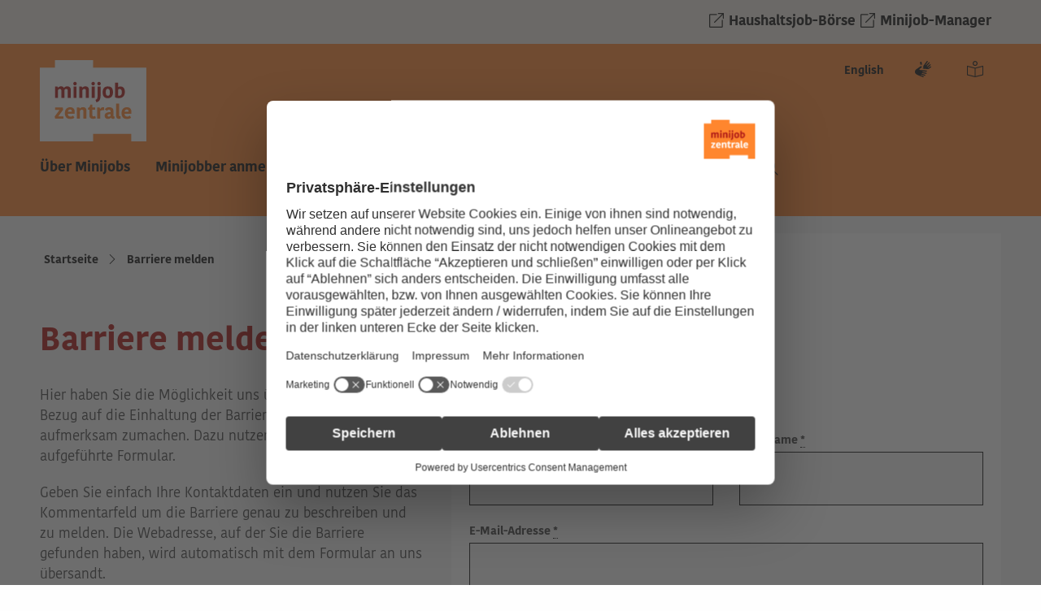

--- FILE ---
content_type: text/html;charset=UTF-8
request_url: https://www.minijob-zentrale.de/SiteGlobals/Functions/BarriereMelden/BarriereMelden_Empfehlung.html?handOverParams=%2526uriHash%253D0736k4mGXHfji1zAZykC56dg6z5WaBU%25253D%2526uri%253Dhttps%25253A%25252F%25252Fwww.minijob-zentrale.de%25252FDE%25252Ffuer-haushalte%25252Fvorteile-fuer-haushalte%25252Fvorteile-fuer-haushalte_node.html
body_size: 16376
content:
<!doctype html>
<html lang="de">
<head>
  <meta charset="UTF-8"/>
  <title>Barriere melden - Ihre Angaben  -  Minijob-Zentrale </title>
  <meta name="title" content="Barriere melden - Ihre Angaben"/>
  <meta name="viewport" content="width=device-width, initial-scale=1.0, maximum-scale=5.0"/>
  <meta name="generator" content="Tremonia DXP" class="foundation-mq"/>
          <meta name="robots" content="noindex,nofollow" />
            
    
  <!--
    Realisiert mit Tremonia DXP.
    Die digitale Experience Platform der öffentlichen Verwaltung.
    www.tremonia-dxp.de
  -->
  <link rel="canonical"
        href="https://www.minijob-zentrale.de/SiteGlobals/Functions/BarriereMelden/BarriereMelden_Empfehlung?handOverParams=%2526uriHash%253D0736k4mGXHfji1zAZykC56dg6z5WaBU%25253D%2526uri%253Dhttps%25253A%25252F%25252Fwww.minijob-zentrale.de%25252FDE%25252Ffuer-haushalte%25252Fvorteile-fuer-haushalte%25252Fvorteile-fuer-haushalte_node.html"/>

          <link rel="license" href="https://www.minijob-zentrale.de/DE/meta/impressum" type="text/html" title="Impressum"/>

    
          <link rel="start" href="https://www.minijob-zentrale.de/DE/home" type="text/html" title="Homepage"/>

          <link rel="contents" href="https://www.minijob-zentrale.de/DE/meta/sitemap" type="text/html" title="&Uuml;bersicht"/>

          <link rel="search" href="https://www.minijob-zentrale.de/SiteGlobals/Forms/Suche/Expertensuche_Formular?nn=69281540401de22f3aa24a2f" type="text/html" title="Suche"/>

                
<link rel="icon" href="https://www.minijob-zentrale.de/SiteGlobals/Frontend/Images/favicons/favicon-png-96x96.png?__blob=normal" sizes="96x96" type="image/png">
<link rel="icon" href="https://www.minijob-zentrale.de/SiteGlobals/Frontend/Images/favicons/favicon-svg.svg?__blob=normal" type="image/svg+xml">
<link rel="shortcut icon" href="https://www.minijob-zentrale.de/favicon.ico?__blob=normal&v=5">
<link rel="apple-touch-icon" href="https://www.minijob-zentrale.de/SiteGlobals/Frontend/Images/favicons/apple-touch-icon-180x180.png?__blob=normal" sizes="180x180">

<meta name="apple-mobile-web-app-title" content="Minijob-Zentrale">
<meta name="application-name" content="MJZ">
<meta name="theme-color" content="#ffffff">
<link rel="manifest" href="https://www.minijob-zentrale.de/manifest.webmanifest?view=render">    
    
<link rel="stylesheet"  href="https://www.minijob-zentrale.de/SiteGlobals/Frontend/Styles/_libs.css?v=2" type="text/css"/>
<link rel="stylesheet"  href="https://www.minijob-zentrale.de/SiteGlobals/Frontend/Styles/small.css?v=55" type="text/css"/>
<link rel="stylesheet"  href="https://www.minijob-zentrale.de/SiteGlobals/Frontend/Styles/medium.css?v=28" type="text/css"/>
<link rel="stylesheet"  href="https://www.minijob-zentrale.de/SiteGlobals/Frontend/Styles/large.css?v=42" type="text/css"/>
<link rel="stylesheet"  href="https://www.minijob-zentrale.de/SiteGlobals/Frontend/Styles/xlarge.css?v=18" type="text/css"/>
<link rel="stylesheet"  href="https://www.minijob-zentrale.de/SiteGlobals/Frontend/Styles/custom.css?v=7" type="text/css"/>
<link rel="stylesheet" href="https://www.minijob-zentrale.de/SiteGlobals/Frontend/Styles/addon_print.css?v=15" type="text/css" media="print" />

<link rel="stylesheet"  href="https://www.minijob-zentrale.de/SiteGlobals/Frontend/Styles/libs/jquery-timepicker/jquery-timepicker.css?v=3" type="text/css"/>


    <script id="usercentrics-cmp" src="https://web.cmp.usercentrics.eu/ui/loader.js" data-settings-id="zEE6fkfoE" async nonce="RV8E7TPQPSIMR3LLWPRL2N86U"></script>
    <script nonce="M0TNX4SSJJ28G0DZGS1SRMZXD">

      document.addEventListener('DOMContentLoaded', function () {
        var _mtm = window._mtm = window._mtm || [];
        _mtm.push({'mtm.startTime': (new Date().getTime()), 'event': 'mtm.Start'});

        function matomo() {
          var d = document, g = d.createElement('script'), s = d.getElementsByTagName('script')[0];
          g.async = true;
          g.src = 'https://matomo.kbs.de/js/container_n8bynIka.js';
          s.parentNode.insertBefore(g, s);
        }

        let __document_querySelectorAll = document.querySelectorAll;
        document.querySelectorAllAsArray = function(selector){
          let nodeList = __document_querySelectorAll.apply(this, arguments);
          return nodeList && nodeList.length ? Array.from(nodeList) : new Array();
        }

        let arrVideos = document.querySelectorAllAsArray(".video__container");
        if (arrVideos && arrVideos.length){
          window.onYouTubeIframeAPIReady = matomo();
        } else {
          matomo();
        }
      });
    </script>
</head>

        
<body id="Start"
      class="gsb serviceseite js-off lang-de fixed js-external-video-api-consent-not-required"
      data-nn="69281540401de22f3aa24a2f-6928153f401de22f3aa24991">
                              
                
                
                
                
                
                
                
                
                
                
                
                                                                                                

                                

<div class="wrapperInner">
  <div id="wrapperDivisions" class="wrapperDivisions">

                      

                
                
                
                
                
                
                
                
                
                
                

                                                                                                
<div class="top-toolbar">
  <div class="top-toolbar__container">
    <div class="row collapse">
      <ul class="top-toolbar__links columns">
        <li>
          <a href="https://haushaltsjob-boerse.de/"
   class="ExternalLink"
         title="Haushaltsjob-Börse (Öffnet neues Fenster)"
   target="_blank"
   rel="noopener noreferrer">
    Haushaltsjob-Börse</a>


        </li>
        <li>
          <a href="https://www.minijob-manager.de/startseite"
   class="ExternalLink"
         title="Link zur Startseite des Minijob-Managers (Öffnet neues Fenster)"
   target="_blank"
   rel="noopener noreferrer">
    Minijob-Manager</a>


        </li>
      </ul>
    </div>
  </div>
</div>


    <header class="header" aria-labelledby="headerhead" id="header" >
      <span class="aural" aria-hidden="true" id="headerhead">Navigation und Service</span>
      <nav class="navskip" aria-label="Navigation zum Überspringen von Bereichen">
        <p id="navskiphead" class="h2 navSkip" aria-hidden="true"><em>Springe direkt zu:</em></p>

        <ul class="navSkip">
          <li><a href="#content">Springe zum Inhalt</a></li>
          <li class="show-for-large"><a href="#nav">Springe zum Hauptmen&#252;</a></li>
          <li><a href="#search">Zur Suche springen</a></li>
        </ul>
      </nav>

      <nav class="togglenav hide-for-large" aria-labelledby="mainNavMobileH">
        <p id="mainNavMobileH" class="h2 aural" aria-hidden="true">Men&#252;</p>
        <ul class="left">
          <li class="navMobileSearch">
            <a class='js-mobile-search__toggle' id='navMobileSearch'
               href="https://www.minijob-zentrale.de/SiteGlobals/Functions/BarriereMelden/BarriereMelden_Empfehlung?nn=69281540401de22f3aa24a2f&handOverParams=%2526uriHash%253D0736k4mGXHfji1zAZykC56dg6z5WaBU%25253D%2526uri%253Dhttps%25253A%25252F%25252Fwww.minijob-zentrale.de%25252FDE%25252Ffuer-haushalte%25252Fvorteile-fuer-haushalte%25252Fvorteile-fuer-haushalte_node.html#search">Suche</a>

            <div class="searchfieldWrapper c-mobile-search js-mobile-search">
              <div class="c-nav-overlay__headline">
                <div class="row">
                  <div class="small-12 columns">
                    <form role="search"
      name="searchService"
      action="https://www.minijob-zentrale.de/SiteGlobals/Forms/Suche/Servicesuche_Formular_Mobil"
      method="get"
      enctype="application/x-www-form-urlencoded"
         data-autosuggest-form="https://www.minijob-zentrale.de/SiteGlobals/Forms/Suche/Expertensuche_Autosuggest_Formular?nn=69281540401de22f3aa24a2f"
>
                   <input type="hidden" name="nn" value="69281540401de22f3aa24a2f"/>
   <input type="hidden" name="resourceId" value="69281560401de22f3aa26459"/>
<input type="hidden" name="input_" value="69281570401de22f3aa27273"/>
<input type="hidden" name="pageLocale" value="de"/>
 <input type="hidden" name="__time_token" value="ec50e70a15212cdfb6daf246a45cc9bbb147ce6de4830a076e45324500eefa82ebffb4916d5d7d7f80bfa57b52b3faee"/>

 <input type="hidden" name="handOverParams"
           value="%26uriHash%3D0736k4mGXHfji1zAZykC56dg6z5WaBU%253D%26uri%3Dhttps%253A%252F%252Fwww.minijob-zentrale.de%252FDE%252Ffuer-haushalte%252Fvorteile-fuer-haushalte%252Fvorteile-fuer-haushalte_node.html"/>
    <fieldset class="c-search-banner__input">
            <div class="formLabel aural">
    <label for="f69281560401de22f3aa26459d69281561401de22f3aa2657c">
        Suchbegriff</label>
</div>

<div class="formField">

    <input id="f69281560401de22f3aa26459d69281561401de22f3aa2657c"
       name="templateQueryString"
       value=""
        
            title="Suchbegriff darf nicht mit ? oder * beginnen"
         type="text" role="combobox" pattern="^[^*?].*$" placeholder="Fragen oder Themen eingeben" size="26" maxlength="100"
/>

</div>

             <div class="c-search-banner__submit">
                <input class="image  submit "
               type="image"
               src="https://www.minijob-zentrale.de/SiteGlobals/Forms/_components/Buttons/Servicesuche_Submit.svg?__blob=image&amp;v=1"
               id="f69281560401de22f3aa26459d69281567401de22f3aa26a9c"
               name="submit"
               alt="Suchen"
               title="Suchen"
        />
    
            </div>
</fieldset></form>


                  </div>
                </div>
                <div class="c-search-banner__quicklinks row align-left c-search-banner__quicklinks--mobile">
        <strong>Häufig gesucht:</strong>
        <ul class="c-search-banner__list">
            <li><a
        href="https://www.minijob-zentrale.de/SiteGlobals/Forms/Suche/Expertensuche_Formular?nn=69281540401de22f3aa24a2f&amp;templateQueryString=Urlaubsanspruch"
        
        class="RichTextIntLink">
    Urlaubsanspruch</a>

</li>
            <li><a
        href="https://www.minijob-zentrale.de/SiteGlobals/Forms/Suche/Expertensuche_Formular?nn=69281540401de22f3aa24a2f&amp;templateQueryString=Halbjahresscheck"
        
        class="RichTextIntLink">
    Halbjahresscheck</a>

</li>
            <li><a
        href="https://www.minijob-zentrale.de/SiteGlobals/Forms/Suche/Expertensuche_Formular?nn=69281540401de22f3aa24a2f&amp;templateQueryString=Arbeitsvertrag"
        
        class="RichTextIntLink">
    Arbeitsvertrag</a>

</li>
            </ul>
    </div>

                <button class="js-mobile-search__close c-nav-overlay__close c-search-banner__close">
                  <svg width="24" height="24" viewBox="0 0 24 24" xmlns="http://www.w3.org/2000/svg"><g fill="none" fill-rule="evenodd"><path d="M0 0h24v24H0z"/><path d="M12.844 12l7.481-7.481a.596.596 0 10-.844-.843L12 11.156l-7.482-7.48a.596.596 0 10-.845.843L11.157 12l-7.481 7.482a.596.596 0 10.844.843l7.482-7.481 7.48 7.481a.596.596 0 10.845-.843L12.843 12z" fill="#101010"/></g></svg>
                  Schlie&#223;en
                </button>
              </div>
            </div>
          </li>

          <li class="navMobileMenu">
            <a href="https://www.minijob-zentrale.de/SiteGlobals/Functions/BarriereMelden/BarriereMelden_Empfehlung?nn=69281540401de22f3aa24a2f&handOverParams=%2526uriHash%253D0736k4mGXHfji1zAZykC56dg6z5WaBU%25253D%2526uri%253Dhttps%25253A%25252F%25252Fwww.minijob-zentrale.de%25252FDE%25252Ffuer-haushalte%25252Fvorteile-fuer-haushalte%25252Fvorteile-fuer-haushalte_node.html#nav" class="js-mobile-nav__toggle navMobileMenu">
              Men&#252;</a>
            <div id="menu" class="row">
              <div class="nav columns small-12 medium-10 medium-offset-1">
                <div class="js-mobile-nav js-mobile-nav__hidden" role="list">

    <div class="nav__topline" role="listitem">
        <div class="nav__headline">Menü</div>
        <div class="nav__button">
            <button class="js-mobile-nav__toggleOff">
                Schließen</button>
        </div>
    </div>

    <ul class="level-1 js-mobile-nav__list scrollFunction" role="presentation">

        <li id="nn-69281536401de22f3aa24218-6928152f401de22f3aa23c69"
            class="js-mobile-nav__node level-1"
                 role="listitem">

            <button class="forward js-mobile-nav__navigateToInner"
                                      aria-controls="submenu-minijob-anmelden">
                            <span><span>Über Minijobs</span></span>
                                     <img src=
    
    "https://www.minijob-zentrale.de/SiteGlobals/Frontend/Images/icons/navigation_childnodes.svg?__blob=normal&amp;v=2"
    
        title="Bild-Dokument für das Frontend "
    
    alt="Bild-Dokument für das Frontend"
    
    />
         </button>
            <ul class="scrollingLevel scrollFunction js-mobile-nav__list level-2">
            <li class="back js-mobile-nav__node">
                <button class="js-mobile-nav__back">
                             <img src=
    
    "https://www.minijob-zentrale.de/SiteGlobals/Frontend/Images/icons/arrow-back.svg?__blob=normal&amp;v=3"
    
        title="Bild-Dokument für das Frontend "
    
    alt="Bild-Dokument für das Frontend"
    
    />
         <span>zurück</span>
                </button>
            </li>
            <li class="topnode js-mobile-nav__node">
                <a href="https://www.minijob-zentrale.de/DE/die-minijobs"
                 class="c-mobile-nav__link"><span>Über Minijobs</span></a>
    </li>

        <li id="nn-69281539401de22f3aa24452-69281536401de22f3aa24218"
            class="js-mobile-nav__node level-2"
                >

            <a href="https://www.minijob-zentrale.de/DE/die-minijobs/minijob-mit-verdienstgrenze"
                 class="c-mobile-nav__link"><span>Minijob mit Verdienstgrenze</span></a>
    </li>
        <li id="nn-69281535401de22f3aa2419a-69281536401de22f3aa24218"
            class="js-mobile-nav__node level-2"
                >

            <a href="https://www.minijob-zentrale.de/DE/die-minijobs/kurzfristige-beschaeftigung"
                 class="c-mobile-nav__link"><span>Kurzfristige Beschäftigung</span></a>
    </li>
        <li id="nn-69281536401de22f3aa2426a-69281536401de22f3aa24218"
            class="js-mobile-nav__node level-2"
                >

            <a href="https://www.minijob-zentrale.de/DE/die-minijobs/haushaltshilfe"
                 class="c-mobile-nav__link"><span>Haushaltshilfe</span></a>
    </li>
        <li id="nn-6928153b401de22f3aa2462e-69281536401de22f3aa24218"
            class="js-mobile-nav__node level-2"
                >

            <a href="https://www.minijob-zentrale.de/DE/die-minijobs/mehrere-jobs"
                 class="c-mobile-nav__link"><span>Mehrere Jobs</span></a>
    </li>
        <li id="nn-69281534401de22f3aa240f5-69281536401de22f3aa24218"
            class="js-mobile-nav__node level-2"
                >

            <a href="https://www.minijob-zentrale.de/DE/die-minijobs/midijob"
                 class="c-mobile-nav__link"><span>Midijob</span></a>
    </li>
        <li id="nn-6928153b401de22f3aa24581-69281536401de22f3aa24218"
            class="js-mobile-nav__node level-2"
                >

            <a href="https://www.minijob-zentrale.de/DE/die-minijobs/rentner"
                 class="c-mobile-nav__link"><span>Rentner</span></a>
    </li>
        <li id="nn-6928153b401de22f3aa245e7-69281536401de22f3aa24218"
            class="js-mobile-nav__node level-2"
                >

            <a href="https://www.minijob-zentrale.de/DE/die-minijobs/schueler"
                 class="c-mobile-nav__link"><span>Schüler</span></a>
    </li>
        <li id="nn-6928153a401de22f3aa24526-69281536401de22f3aa24218"
            class="js-mobile-nav__node level-2"
                >

            <a href="https://www.minijob-zentrale.de/DE/die-minijobs/studenten"
                 class="c-mobile-nav__link"><span>Studenten</span></a>
    </li>
        <li id="nn-69281535401de22f3aa24119-69281536401de22f3aa24218"
            class="js-mobile-nav__node level-2"
                >

            <a href="https://www.minijob-zentrale.de/DE/die-minijobs/minijob-fuer-arbeitslose"
                 title="Mit einem Minijob das Arbeitslosengeld aufbessern? Das geht! Erfahren Sie, welche Grenzen bei Verdienst und Arbeitszeit zu beachten sind." class="c-mobile-nav__link"><span>Arbeitslose </span><span>Personen</span></a>
    </li>
        <li id="nn-69281536401de22f3aa2423e-69281536401de22f3aa24218"
            class="js-mobile-nav__node level-2"
                >

            <a href="https://www.minijob-zentrale.de/DE/die-minijobs/menschen-mit-behinderung"
                 class="c-mobile-nav__link">Menschen mit Behinderung</a>
    </li>
        <li id="nn-6928153c401de22f3aa246a4-69281536401de22f3aa24218"
            class="js-mobile-nav__node level-2"
                >

            <a href="https://www.minijob-zentrale.de/DE/die-minijobs/minijobber-aus-dem-ausland"
                 class="c-mobile-nav__link"><span>Minijobber aus dem Ausland</span></a>
    </li>
        <li id="nn-69281533401de22f3aa2404a-69281536401de22f3aa24218"
            class="js-mobile-nav__node level-2"
                >

            <a href="https://www.minijob-zentrale.de/DE/die-minijobs/sonderfaelle"
                 class="c-mobile-nav__link"><span>Sonderfälle</span></a>
    </li>
        <li id="nn-69281537401de22f3aa2431c-69281536401de22f3aa24218"
            class="js-mobile-nav__node level-2"
                >

            <button class="forward js-mobile-nav__navigateToInner"
                                      aria-controls="submenu-minijob-anmelden">
                            <span><span>Arbeitsrechte im Minijob</span></span>
                                     <img src=
    
    "https://www.minijob-zentrale.de/SiteGlobals/Frontend/Images/icons/navigation_childnodes.svg?__blob=normal&amp;v=2"
    
        title="Bild-Dokument für das Frontend "
    
    alt="Bild-Dokument für das Frontend"
    
    />
         </button>
            <ul class="scrollingLevel scrollFunction js-mobile-nav__list level-3">
            <li class="back js-mobile-nav__node">
                <button class="js-mobile-nav__back">
                             <img src=
    
    "https://www.minijob-zentrale.de/SiteGlobals/Frontend/Images/icons/arrow-back.svg?__blob=normal&amp;v=3"
    
        title="Bild-Dokument für das Frontend "
    
    alt="Bild-Dokument für das Frontend"
    
    />
         <span>zurück</span>
                </button>
            </li>
            <li class="topnode js-mobile-nav__node">
                <a href="https://www.minijob-zentrale.de/DE/die-minijobs/arbeitsrechte-im-minijob"
                 class="c-mobile-nav__link"><span>Arbeitsrechte im Minijob</span></a>
    </li>

        <li id="nn-69281537401de22f3aa242bb-69281537401de22f3aa2431c"
            class="js-mobile-nav__node level-3"
                >

            <a href="https://www.minijob-zentrale.de/DE/die-minijobs/arbeitsrechte-im-minijob/kuendigung-und-arbeitszeugnis"
                 class="c-mobile-nav__link"><span>Kündigung und Arbeitszeugnis</span></a>
    </li>
        <li id="nn-69281539401de22f3aa243f6-69281537401de22f3aa2431c"
            class="js-mobile-nav__node level-3"
                >

            <a href="https://www.minijob-zentrale.de/DE/die-minijobs/arbeitsrechte-im-minijob/mindestlohn"
                 class="c-mobile-nav__link"><span>Mindestlohn</span></a>
    </li>
        <li id="nn-69281538401de22f3aa243ae-69281537401de22f3aa2431c"
            class="js-mobile-nav__node level-3"
                >

            <a href="https://www.minijob-zentrale.de/DE/die-minijobs/arbeitsrechte-im-minijob/lohnfortzahlungen-sonderzahlungen"
                 class="c-mobile-nav__link"><span>Lohnfortzahlungen und Sonderzahlungen</span></a>
    </li>
        <li id="nn-69281537401de22f3aa2431f-69281537401de22f3aa2431c"
            class="js-mobile-nav__node level-3"
                >

            <a href="https://www.minijob-zentrale.de/DE/die-minijobs/arbeitsrechte-im-minijob/arbeit-auf-abruf"
                 class="c-mobile-nav__link"><span>Arbeit auf Abruf</span></a>
    </li>
        <li id="nn-69281537401de22f3aa242fe-69281537401de22f3aa2431c"
            class="js-mobile-nav__node level-3"
                >

            <a href="https://www.minijob-zentrale.de/DE/die-minijobs/arbeitsrechte-im-minijob/arbeitsvertrag"
                 class="c-mobile-nav__link"><span>Arbeitsvertrag</span></a>
    </li>
        </ul>
                </li><!-- oder dieses -->
            <li id="nn-6928153a401de22f3aa2452f-69281536401de22f3aa24218"
            class="js-mobile-nav__node level-2"
                >

            <a href="https://www.minijob-zentrale.de/DE/die-minijobs/urlaubsanspruch-im-minijob"
                 class="c-mobile-nav__link"><span>Urlaubsanspruch im Minijob</span></a>
    </li>
        <li id="nn-6928153b401de22f3aa245a7-69281536401de22f3aa24218"
            class="js-mobile-nav__node level-2"
                >

            <a href="https://www.minijob-zentrale.de/DE/die-minijobs/versicherungen"
                 class="c-mobile-nav__link"><span>Versicherungen</span></a>
    </li>
        <li id="nn-69281536401de22f3aa241db-69281536401de22f3aa24218"
            class="js-mobile-nav__node level-2"
                >

            <a href="https://www.minijob-zentrale.de/DE/die-minijobs/rentenversicherungspflicht"
                 class="c-mobile-nav__link"><span>Rentenversicherung</span></a>
    </li>
        </ul>
                </li><!-- oder dieses -->
            <li id="nn-69281559401de22f3aa25f4f-6928152f401de22f3aa23c69"
            class="js-mobile-nav__node level-1"
                 role="listitem">

            <button class="forward js-mobile-nav__navigateToInner"
                                      aria-controls="submenu-minijob-anmelden">
                            <span><span>Minijobber anmelden</span></span>
                                     <img src=
    
    "https://www.minijob-zentrale.de/SiteGlobals/Frontend/Images/icons/navigation_childnodes.svg?__blob=normal&amp;v=2"
    
        title="Bild-Dokument für das Frontend "
    
    alt="Bild-Dokument für das Frontend"
    
    />
         </button>
            <ul class="scrollingLevel scrollFunction js-mobile-nav__list level-2">
            <li class="back js-mobile-nav__node">
                <button class="js-mobile-nav__back">
                             <img src=
    
    "https://www.minijob-zentrale.de/SiteGlobals/Frontend/Images/icons/arrow-back.svg?__blob=normal&amp;v=3"
    
        title="Bild-Dokument für das Frontend "
    
    alt="Bild-Dokument für das Frontend"
    
    />
         <span>zurück</span>
                </button>
            </li>
            <li class="topnode js-mobile-nav__node">
                <a href="https://www.minijob-zentrale.de/DE/minijob-anmelden"
                 class="c-mobile-nav__link"><span>Minijobber anmelden</span></a>
    </li>

        <li id="nn-69281559401de22f3aa25f4d-69281559401de22f3aa25f4f"
            class="js-mobile-nav__node level-2"
                >

            <a href="https://www.minijob-zentrale.de/DE/minijob-anmelden/haushaltshilfe-anmelden"
                 class="c-mobile-nav__link"><span>Haushaltshilfe anmelden</span></a>
    </li>
        <li id="nn-6928155a401de22f3aa25fa8-69281559401de22f3aa25f4f"
            class="js-mobile-nav__node level-2"
                >

            <a href="https://www.minijob-zentrale.de/DE/minijob-anmelden/minijob-im-gewerbe-anmelden"
                 class="c-mobile-nav__link"><span>Minijobber im Gewerbe anmelden</span></a>
    </li>
        </ul>
                </li><!-- oder dieses -->
            <li id="nn-69281531401de22f3aa23e66-6928152f401de22f3aa23c69"
            class="js-mobile-nav__node level-1"
                 role="listitem">

            <button class="forward js-mobile-nav__navigateToInner"
                                      aria-controls="submenu-minijob-anmelden">
                            <span>Für Gewerbetreibende</span>
                                     <img src=
    
    "https://www.minijob-zentrale.de/SiteGlobals/Frontend/Images/icons/navigation_childnodes.svg?__blob=normal&amp;v=2"
    
        title="Bild-Dokument für das Frontend "
    
    alt="Bild-Dokument für das Frontend"
    
    />
         </button>
            <ul class="scrollingLevel scrollFunction js-mobile-nav__list level-2">
            <li class="back js-mobile-nav__node">
                <button class="js-mobile-nav__back">
                             <img src=
    
    "https://www.minijob-zentrale.de/SiteGlobals/Frontend/Images/icons/arrow-back.svg?__blob=normal&amp;v=3"
    
        title="Bild-Dokument für das Frontend "
    
    alt="Bild-Dokument für das Frontend"
    
    />
         <span>zurück</span>
                </button>
            </li>
            <li class="topnode js-mobile-nav__node">
                <a href="https://www.minijob-zentrale.de/DE/fuer-gewerbetreibende"
                 class="c-mobile-nav__link">Für Gewerbetreibende</a>
    </li>

        <li id="nn-69281531401de22f3aa23e7e-69281531401de22f3aa23e66"
            class="js-mobile-nav__node level-2"
                >

            <a href="https://www.minijob-zentrale.de/DE/fuer-gewerbetreibende/Uebersicht_Beitraege_und_Abgaben"
                 class="c-mobile-nav__link">Übersicht Beiträge und Abgaben</a>
    </li>
        <li id="nn-69281532401de22f3aa23ebc-69281531401de22f3aa23e66"
            class="js-mobile-nav__node level-2"
                >

            <a href="https://www.minijob-zentrale.de/DE/fuer-gewerbetreibende/abgaben-und-steuern"
                 class="c-mobile-nav__link"><span>Abgaben &amp; Steuern</span></a>
    </li>
        <li id="nn-69281533401de22f3aa23f9f-69281531401de22f3aa23e66"
            class="js-mobile-nav__node level-2"
                >

            <a href="https://www.minijob-zentrale.de/DE/fuer-gewerbetreibende/beitragszahlung-und-fristen"
                 class="c-mobile-nav__link"><span>Beitragszahlung &amp; Fristen</span></a>
    </li>
        <li id="nn-69281530401de22f3aa23da4-69281531401de22f3aa23e66"
            class="js-mobile-nav__node level-2"
                >

            <button class="forward js-mobile-nav__navigateToInner"
                                      aria-controls="submenu-minijob-anmelden">
                            <span><span>Minijob-Rechner</span></span>
                                     <img src=
    
    "https://www.minijob-zentrale.de/SiteGlobals/Frontend/Images/icons/navigation_childnodes.svg?__blob=normal&amp;v=2"
    
        title="Bild-Dokument für das Frontend "
    
    alt="Bild-Dokument für das Frontend"
    
    />
         </button>
            <ul class="scrollingLevel scrollFunction js-mobile-nav__list level-3">
            <li class="back js-mobile-nav__node">
                <button class="js-mobile-nav__back">
                             <img src=
    
    "https://www.minijob-zentrale.de/SiteGlobals/Frontend/Images/icons/arrow-back.svg?__blob=normal&amp;v=3"
    
        title="Bild-Dokument für das Frontend "
    
    alt="Bild-Dokument für das Frontend"
    
    />
         <span>zurück</span>
                </button>
            </li>
            <li class="topnode js-mobile-nav__node">
                <a href="https://www.minijob-zentrale.de/DE/fuer-gewerbetreibende/minijob-rechner"
                 title="Beitr&#228;ge zur Kranken- und Rentenversicherung, Umlagen, Pauschsteuer &#8211; als Arbeitgeber eines Minijobbers im Gewerbe haben Sie verschiedene Abgaben zu leisten. Wie hoch diese sind, erfahren Sie einfach und schnell mit unserem Minijob Beitragsrechner." class="c-mobile-nav__link"><span>Minijob-Rechner</span></a>
    </li>

        <li id="nn-69281531401de22f3aa23dea-69281530401de22f3aa23da4"
            class="js-mobile-nav__node level-3"
                >

            <a href="https://www.minijob-zentrale.de/DE/fuer-gewerbetreibende/minijob-rechner/rund-um-die-meldung"
                 class="c-mobile-nav__link"><span>Rund um die Meldung</span></a>
    </li>
        </ul>
                </li><!-- oder dieses -->
            <li id="nn-69281530401de22f3aa23d16-69281531401de22f3aa23e66"
            class="js-mobile-nav__node level-2"
                >

            <a href="https://www.minijob-zentrale.de/DE/fuer-gewerbetreibende/arbeitgeberversicherung-im-gewerbe"
                 class="c-mobile-nav__link"><span>Arbeitgeberversicherung</span></a>
    </li>
        <li id="nn-69281531401de22f3aa23dea-69281530401de22f3aa23da4"
            class="js-mobile-nav__node level-2"
                >

            <a href="https://www.minijob-zentrale.de/DE/fuer-gewerbetreibende/minijob-rechner/rund-um-die-meldung"
                 class="c-mobile-nav__link"><span>Rund um die Meldung</span></a>
    </li>
        <li id="nn-6928152f401de22f3aa23cd7-69281531401de22f3aa23e66"
            class="js-mobile-nav__node level-2"
                >

            <a href="https://www.minijob-zentrale.de/DE/fuer-gewerbetreibende/voraussetzung-zur-anmeldung-eines-minijobs"
                 class="c-mobile-nav__link"><span>Anmeldung eines Minijobs</span></a>
    </li>
        <li id="nn-69281532401de22f3aa23eeb-69281531401de22f3aa23e66"
            class="js-mobile-nav__node level-2"
                >

            <button class="forward js-mobile-nav__navigateToInner"
                                      aria-controls="submenu-minijob-anmelden">
                            <span><span>Jahresmeldung, Abmeldung &amp; sonstige Meldungen</span></span>
                                     <img src=
    
    "https://www.minijob-zentrale.de/SiteGlobals/Frontend/Images/icons/navigation_childnodes.svg?__blob=normal&amp;v=2"
    
        title="Bild-Dokument für das Frontend "
    
    alt="Bild-Dokument für das Frontend"
    
    />
         </button>
            <ul class="scrollingLevel scrollFunction js-mobile-nav__list level-3">
            <li class="back js-mobile-nav__node">
                <button class="js-mobile-nav__back">
                             <img src=
    
    "https://www.minijob-zentrale.de/SiteGlobals/Frontend/Images/icons/arrow-back.svg?__blob=normal&amp;v=3"
    
        title="Bild-Dokument für das Frontend "
    
    alt="Bild-Dokument für das Frontend"
    
    />
         <span>zurück</span>
                </button>
            </li>
            <li class="topnode js-mobile-nav__node">
                <a href="https://www.minijob-zentrale.de/DE/fuer-gewerbetreibende/jahresmeldung-abmeldung-sonstige-meldungen"
                 class="c-mobile-nav__link"><span>Jahresmeldung, Abmeldung &amp; sonstige Meldungen</span></a>
    </li>

        <li id="nn-69281532401de22f3aa23eff-69281532401de22f3aa23eeb"
            class="js-mobile-nav__node level-3"
                >

            <a href="https://www.minijob-zentrale.de/DE/fuer-gewerbetreibende/jahresmeldung-abmeldung-sonstige-meldungen/unfallversicherung"
                 class="c-mobile-nav__link"><span>Unfallversicherung</span></a>
    </li>
        </ul>
                </li><!-- oder dieses -->
            <li id="nn-69281532401de22f3aa23f3d-69281531401de22f3aa23e66"
            class="js-mobile-nav__node level-2"
                >

            <a href="https://www.minijob-zentrale.de/DE/fuer-gewerbetreibende/Formulare_und_Downloads"
                 class="c-mobile-nav__link">Broschüren, Formulare &amp; Downloads</a>
    </li>
        <li id="nn-6928153d401de22f3aa2470f-69281557401de22f3aa25cd3"
            class="js-mobile-nav__node level-2"
                >

            <a href="https://www.minijob-zentrale.de/DE/service/newsletter"
                 class="c-mobile-nav__link"><span>Newsletter</span></a>
    </li>
        </ul>
                </li><!-- oder dieses -->
            <li id="nn-69281557401de22f3aa25cd3-6928152f401de22f3aa23c69"
            class="js-mobile-nav__node level-1"
                 role="listitem">

            <button class="forward js-mobile-nav__navigateToInner"
                                      aria-controls="submenu-minijob-anmelden">
                            <span><span>Für Haushalte</span></span>
                                     <img src=
    
    "https://www.minijob-zentrale.de/SiteGlobals/Frontend/Images/icons/navigation_childnodes.svg?__blob=normal&amp;v=2"
    
        title="Bild-Dokument für das Frontend "
    
    alt="Bild-Dokument für das Frontend"
    
    />
         </button>
            <ul class="scrollingLevel scrollFunction js-mobile-nav__list level-2">
            <li class="back js-mobile-nav__node">
                <button class="js-mobile-nav__back">
                             <img src=
    
    "https://www.minijob-zentrale.de/SiteGlobals/Frontend/Images/icons/arrow-back.svg?__blob=normal&amp;v=3"
    
        title="Bild-Dokument für das Frontend "
    
    alt="Bild-Dokument für das Frontend"
    
    />
         <span>zurück</span>
                </button>
            </li>
            <li class="topnode js-mobile-nav__node">
                <a href="https://www.minijob-zentrale.de/DE/fuer-haushalte"
                 class="c-mobile-nav__link"><span>Für Haushalte</span></a>
    </li>

        <li id="nn-69281556401de22f3aa25c93-69281557401de22f3aa25cd3"
            class="js-mobile-nav__node level-2"
                >

            <a href="https://www.minijob-zentrale.de/DE/fuer-haushalte/vorteile-fuer-haushalte"
                 class="c-mobile-nav__link"><span>Vorteile für Haushalte</span></a>
    </li>
        <li id="nn-69281556401de22f3aa25cbf-69281557401de22f3aa25cd3"
            class="js-mobile-nav__node level-2"
                >

            <a href="https://www.minijob-zentrale.de/DE/fuer-haushalte/haushaltsscheckrechner"
                 class="c-mobile-nav__link"><span>Haushaltsscheck-Rechner</span></a>
    </li>
        <li id="nn-69281556401de22f3aa25c5f-69281557401de22f3aa25cd3"
            class="js-mobile-nav__node level-2"
                >

            <a href="https://www.minijob-zentrale.de/DE/fuer-haushalte/haushaltshilfe-finden"
                 class="c-mobile-nav__link"><span>Haushaltshilfe finden</span></a>
    </li>
        <li id="nn-69281556401de22f3aa25c19-69281557401de22f3aa25cd3"
            class="js-mobile-nav__node level-2"
                >

            <a href="https://www.minijob-zentrale.de/DE/fuer-haushalte/abgaben-und-fristen"
                 class="c-mobile-nav__link"><span>Abgaben &amp; Fristen</span></a>
    </li>
        <li id="nn-69281559401de22f3aa25f4d-69281559401de22f3aa25f4f"
            class="js-mobile-nav__node level-2"
                >

            <a href="https://www.minijob-zentrale.de/DE/minijob-anmelden/haushaltshilfe-anmelden"
                 class="c-mobile-nav__link"><span>Haushaltshilfe anmelden</span></a>
    </li>
        <li id="nn-69281555401de22f3aa25ba0-69281557401de22f3aa25cd3"
            class="js-mobile-nav__node level-2"
                >

            <a href="https://www.minijob-zentrale.de/DE/fuer-haushalte/halbjahresscheck"
                 class="c-mobile-nav__link"><span>Schwankender Verdienst </span></a>
    </li>
        <li id="nn-69281557401de22f3aa25d3c-69281557401de22f3aa25cd3"
            class="js-mobile-nav__node level-2"
                >

            <a href="https://www.minijob-zentrale.de/DE/fuer-haushalte/aenderungsscheck"
                 class="c-mobile-nav__link"><span>Änderungen melden</span></a>
    </li>
        <li id="nn-69281556401de22f3aa25bff-69281557401de22f3aa25cd3"
            class="js-mobile-nav__node level-2"
                >

            <a href="https://www.minijob-zentrale.de/DE/fuer-haushalte/haushaltshilfe-abmelden"
                 class="c-mobile-nav__link"><span>Haushaltshilfe abmelden</span></a>
    </li>
        <li id="nn-69281557401de22f3aa25d46-69281557401de22f3aa25cd3"
            class="js-mobile-nav__node level-2"
                >

            <a href="https://www.minijob-zentrale.de/DE/fuer-haushalte/private-pflege-von-angehoerigen"
                 title="Wann ist die Pflege von Angeh&#246;rigen und Bekannten ein Job, wann ein Minijob und wann kein Job? Erfahren Sie alles Wissenswerte!" class="c-mobile-nav__link"><span>Pflege von Angehörigen</span></a>
    </li>
        <li id="nn-69281558401de22f3aa25dc9-69281557401de22f3aa25cd3"
            class="js-mobile-nav__node level-2"
                >

            <a href="https://www.minijob-zentrale.de/DE/fuer-haushalte/Unfall_Krankheit_Mutterschaft_Haushalt/absicherung-bei-unfall-krankheit-mutterschaft-imhaushalt_node"
                 class="c-mobile-nav__link"><span>Unfall, Krankheit, Mutterschaft</span></a>
    </li>
        <li id="nn-69281557401de22f3aa25d8e-69281557401de22f3aa25cd3"
            class="js-mobile-nav__node level-2"
                >

            <a href="https://www.minijob-zentrale.de/DE/fuer-haushalte/Formulare_und_Downloads"
                 class="c-mobile-nav__link">Broschüren, Formulare &amp; Downloads</a>
    </li>
        <li id="nn-6928153d401de22f3aa2470f-69281557401de22f3aa25cd3"
            class="js-mobile-nav__node level-2"
                >

            <a href="https://www.minijob-zentrale.de/DE/service/newsletter"
                 class="c-mobile-nav__link"><span>Newsletter</span></a>
    </li>
        </ul>
                </li><!-- oder dieses -->
            <li id="nn-6928153c401de22f3aa246e1-6928152f401de22f3aa23c69"
            class="js-mobile-nav__node level-1"
                 role="listitem">

            <button class="forward js-mobile-nav__navigateToInner"
                                      aria-controls="submenu-minijob-anmelden">
                            <span><span>Service</span></span>
                                     <img src=
    
    "https://www.minijob-zentrale.de/SiteGlobals/Frontend/Images/icons/navigation_childnodes.svg?__blob=normal&amp;v=2"
    
        title="Bild-Dokument für das Frontend "
    
    alt="Bild-Dokument für das Frontend"
    
    />
         </button>
            <ul class="scrollingLevel scrollFunction js-mobile-nav__list level-2">
            <li class="back js-mobile-nav__node">
                <button class="js-mobile-nav__back">
                             <img src=
    
    "https://www.minijob-zentrale.de/SiteGlobals/Frontend/Images/icons/arrow-back.svg?__blob=normal&amp;v=3"
    
        title="Bild-Dokument für das Frontend "
    
    alt="Bild-Dokument für das Frontend"
    
    />
         <span>zurück</span>
                </button>
            </li>
            <li class="topnode js-mobile-nav__node">
                <a href="https://www.minijob-zentrale.de/DE/meta"
                 class="c-mobile-nav__link"><span>Metanavigation</span></a>
    </li>

        <li id="nn-69281547401de22f3aa250cf-69281555401de22f3aa25b43"
            class="js-mobile-nav__node level-2"
                >

            <a href="https://www.minijob-zentrale.de/DE/meta/kontakt"
                 class="c-mobile-nav__link"><span>Kontakt</span></a>
    </li>
        <li id="nn-69281551401de22f3aa25807-69281555401de22f3aa25b43"
            class="js-mobile-nav__node level-2"
                >

            <button class="forward js-mobile-nav__navigateToInner"
                                      aria-controls="submenu-minijob-anmelden">
                            <span><span>Häufige Fragen</span></span>
                                     <img src=
    
    "https://www.minijob-zentrale.de/SiteGlobals/Frontend/Images/icons/navigation_childnodes.svg?__blob=normal&amp;v=2"
    
        title="Bild-Dokument für das Frontend "
    
    alt="Bild-Dokument für das Frontend"
    
    />
         </button>
            <ul class="scrollingLevel scrollFunction js-mobile-nav__list level-3">
            <li class="back js-mobile-nav__node">
                <button class="js-mobile-nav__back">
                             <img src=
    
    "https://www.minijob-zentrale.de/SiteGlobals/Frontend/Images/icons/arrow-back.svg?__blob=normal&amp;v=3"
    
        title="Bild-Dokument für das Frontend "
    
    alt="Bild-Dokument für das Frontend"
    
    />
         <span>zurück</span>
                </button>
            </li>
            <li class="topnode js-mobile-nav__node">
                <a href="https://www.minijob-zentrale.de/DE/meta/faq-bereich"
                 class="c-mobile-nav__link"><span>Häufige Fragen</span></a>
    </li>

        <li id="nn-6928154d401de22f3aa2551c-69281551401de22f3aa25807"
            class="js-mobile-nav__node level-3"
                >

            <a href="https://www.minijob-zentrale.de/SiteGlobals/Forms/Suche/Expertensuche_Formular?nn=69281540401de22f3aa24a2f" >
        Suche</a>
</li>
        </ul>
                </li><!-- oder dieses -->
            <li id="nn-69281545401de22f3aa24f19-6928153c401de22f3aa246e1"
            class="js-mobile-nav__node level-2"
                >

            <button class="forward js-mobile-nav__navigateToInner"
                                      aria-controls="submenu-minijob-anmelden">
                            <span><span>Online-Services</span></span>
                                     <img src=
    
    "https://www.minijob-zentrale.de/SiteGlobals/Frontend/Images/icons/navigation_childnodes.svg?__blob=normal&amp;v=2"
    
        title="Bild-Dokument für das Frontend "
    
    alt="Bild-Dokument für das Frontend"
    
    />
         </button>
            <ul class="scrollingLevel scrollFunction js-mobile-nav__list level-3">
            <li class="back js-mobile-nav__node">
                <button class="js-mobile-nav__back">
                             <img src=
    
    "https://www.minijob-zentrale.de/SiteGlobals/Frontend/Images/icons/arrow-back.svg?__blob=normal&amp;v=3"
    
        title="Bild-Dokument für das Frontend "
    
    alt="Bild-Dokument für das Frontend"
    
    />
         <span>zurück</span>
                </button>
            </li>
            <li class="topnode js-mobile-nav__node">
                <a href="https://www.minijob-zentrale.de/DE/service/online-services"
                 class="c-mobile-nav__link"><span>Online-Services</span></a>
    </li>

        <li id="nn-69281545401de22f3aa24edb-69281545401de22f3aa24f19"
            class="js-mobile-nav__node level-3"
                >

            <a href="https://www.minijob-zentrale.de/DE/service/online-services/faelligkeitstermine"
                 class="c-mobile-nav__link">Mobiler Kalender für die Fälligkeitstermine</a>
    </li>
        <li id="nn-6928153e401de22f3aa248b2-6928153f401de22f3aa24991"
            class="js-mobile-nav__node level-3"
                >

            <a href="https://www.minijob-zentrale.de/DE/service/formulare/minijobcheck/_node"
                 title="Minijob im Haushalt oder doch eher eine Gef&#228;lligkeitsleistung unter Nachbarn? Mit dem Minijob-Checker finden Sie heraus, ob Sie Ihre Helferin oder Ihren Helfer im Privathaushalt mit dem Haushaltsscheck bei der Minijob-Zentrale anmelden m&#252;ssen." class="c-mobile-nav__link">Minijob-Checker für Haushalte</a>
    </li>
        </ul>
                </li><!-- oder dieses -->
            <li id="nn-69281542401de22f3aa24b81-6928153c401de22f3aa246e1"
            class="js-mobile-nav__node level-2"
                >

            <button class="forward js-mobile-nav__navigateToInner"
                                      aria-controls="submenu-minijob-anmelden">
                            <span><span>Rechner</span></span>
                                     <img src=
    
    "https://www.minijob-zentrale.de/SiteGlobals/Frontend/Images/icons/navigation_childnodes.svg?__blob=normal&amp;v=2"
    
        title="Bild-Dokument für das Frontend "
    
    alt="Bild-Dokument für das Frontend"
    
    />
         </button>
            <ul class="scrollingLevel scrollFunction js-mobile-nav__list level-3">
            <li class="back js-mobile-nav__node">
                <button class="js-mobile-nav__back">
                             <img src=
    
    "https://www.minijob-zentrale.de/SiteGlobals/Frontend/Images/icons/arrow-back.svg?__blob=normal&amp;v=3"
    
        title="Bild-Dokument für das Frontend "
    
    alt="Bild-Dokument für das Frontend"
    
    />
         <span>zurück</span>
                </button>
            </li>
            <li class="topnode js-mobile-nav__node">
                <a href="https://www.minijob-zentrale.de/DE/service/rechner"
                 class="c-mobile-nav__link"><span>Rechner</span></a>
    </li>

        <li id="nn-69281541401de22f3aa24b1c-69281542401de22f3aa24b81"
            class="js-mobile-nav__node level-3"
                >

            <a href="https://www.minijob-zentrale.de/DE/service/rechner/rechner-zuschuss-mutterschaftsgeld"
                 class="c-mobile-nav__link"><span>Rechner Zuschuss Mutterschaftsgeld</span></a>
    </li>
        <li id="nn-69281541401de22f3aa24b6a-69281542401de22f3aa24b81"
            class="js-mobile-nav__node level-3"
                >

            <a href="https://www.minijob-zentrale.de/DE/service/rechner/mutterschutzrechner"
                 class="c-mobile-nav__link"><span>Mutterschutzrechner</span></a>
    </li>
        <li id="nn-69281541401de22f3aa24b13-69281542401de22f3aa24b81"
            class="js-mobile-nav__node level-3"
                >

            <a href="https://www.minijob-zentrale.de/DE/service/rechner/rechner-umlagepflicht"
                 class="c-mobile-nav__link"><span>Rechner Umlagepflicht</span></a>
    </li>
        </ul>
                </li><!-- oder dieses -->
            <li id="nn-69281546401de22f3aa24f86-6928153c401de22f3aa246e1"
            class="js-mobile-nav__node level-2"
                >

            <a href="https://www.minijob-zentrale.de/DE/service/videos"
                 class="c-mobile-nav__link"><span>Videos</span></a>
    </li>
        <li id="nn-69281540401de22f3aa24abc-6928153c401de22f3aa246e1"
            class="js-mobile-nav__node level-2"
                >

            <a href="https://www.minijob-zentrale.de/DE/service/online-seminare"
                 class="c-mobile-nav__link">Online-Seminare</a>
    </li>
        <li id="nn-69281546401de22f3aa24f7c-6928153c401de22f3aa246e1"
            class="js-mobile-nav__node level-2"
                >

            <a href="https://www.minijob-zentrale.de/DE/service/schaubilder-und-pruefhilfen"
                 class="c-mobile-nav__link"><span>Schaubilder und Prüfhilfen</span></a>
    </li>
        <li id="nn-69281544401de22f3aa24e0b-6928153c401de22f3aa246e1"
            class="js-mobile-nav__node level-2"
                >

            <a href="https://www.minijob-zentrale.de/DE/service/Widerspruch"
                 class="c-mobile-nav__link"><span>Widerspruch</span></a>
    </li>
        <li id="nn-6928153d401de22f3aa2470f-69281557401de22f3aa25cd3"
            class="js-mobile-nav__node level-2"
                >

            <a href="https://www.minijob-zentrale.de/DE/service/newsletter"
                 class="c-mobile-nav__link"><span>Newsletter</span></a>
    </li>
        <li id="nn-6928153d401de22f3aa2479d-6928153c401de22f3aa246e1"
            class="js-mobile-nav__node level-2"
                >

            <a href="https://www.minijob-zentrale.de/DE/service/geringfuegigkeits-richtlinien"
                 class="c-mobile-nav__link"><span>Geringfügigkeits-Richtlinien</span></a>
    </li>
        <li id="nn-69281546401de22f3aa24fc3-6928153c401de22f3aa246e1"
            class="js-mobile-nav__node level-2"
                >

            <a href="https://www.minijob-zentrale.de/DE/service/rundschreiben-und-verlautbarungen"
                 class="c-mobile-nav__link"><span>Rundschreiben etc.</span></a>
    </li>
        <li id="nn-69281543401de22f3aa24d4b-6928153c401de22f3aa246e1"
            class="js-mobile-nav__node level-2"
                >

            <a href="https://www.minijob-zentrale.de/DE/service/minijob-statistik"
                 class="c-mobile-nav__link"><span>Minijob-Statistik</span></a>
    </li>
        </ul>
                </li><!-- oder dieses -->
            <li id="nn-69281533401de22f3aa24018-6928152f401de22f3aa23c69"
            class="js-mobile-nav__node level-1"
                 role="listitem">

            <a href="https://magazin.minijob-zentrale.de/"
   class="c-mobile-nav__link"
        
   target="_self"
   rel="noopener noreferrer">
    Magazin</a>

</li>
        </ul>

    <ul class="serviceList" role="presentation">
        <li class="js-mobile-nav__node service ">
                    <a href="https://www.minijob-zentrale.de/EN/Home"
                 title="Switch to english website" class="c-mobile-nav__link">English</a>
    </li>
            <li class="js-mobile-nav__node service  navServiceGS">
                    <a href="https://www.minijob-zentrale.de/DE/meta/gebaerdensprache"
                 title="Geb&#228;rdensprache" class="c-mobile-nav__link"><span>Gebärdensprache</span></a>
    </li>
            <li class="js-mobile-nav__node service  navServiceLS">
                    <a href="https://www.minijob-zentrale.de/DE/meta/leichte-sprache"
                 title="Leichte Sprache" class="c-mobile-nav__link"><span>Leichte Sprache</span></a>
    </li>
            </ul>
</div>


              </div>
            </div>
          </li>
        </ul>
      </nav>

      <div class="header__container">
        <div class="row">
          <div class="large-3 logo columns">
            <p>
              <a href="https://www.minijob-zentrale.de/DE/home" id="anfang"
           title="Startseite">
            <img class='show-for-medium' src="https://www.minijob-zentrale.de/SiteGlobals/Frontend/Images/mjz_logo-white.svg?__blob=normal&amp;v=3"
                 alt="Logo: die Minijobzentrale (Link zur Startseite)" />

            <img class='show-for-small-only' src="https://www.minijob-zentrale.de/SiteGlobals/Frontend/Images/mjz_logo_short-white.svg?__blob=normal&amp;v=3"
                     alt="Logo: die Minijobzentrale (Link zur Startseite)" />
            </a>
    
            </p>
          </div>
          <div class="large-9 columns">
            <div class="wrapperBranding">
              <nav id="navServiceMeta" class="navServiceMeta large-12 columns" aria-labelledby="serviceMenu">
                <p id="serviceMenu" class="h2 aural" aria-hidden="true">Servicemen&#252;</p>
                <ul>
        <li >
                    <a href="https://www.minijob-zentrale.de/EN/Home"
                 title="Switch to english website">English</a>
    </li>
            <li  class="navServiceGS">
                    <a href="https://www.minijob-zentrale.de/DE/meta/gebaerdensprache"
                 title="Geb&#228;rdensprache"><span>Gebärdensprache</span></a>
    </li>
            <li  class="navServiceLS">
                    <a href="https://www.minijob-zentrale.de/DE/meta/leichte-sprache"
                 title="Leichte Sprache"><span>Leichte Sprache</span></a>
    </li>
            </ul>

              </nav>
            </div>
          </div>

          <nav id="nav" class="c-nav-primary xlarge-10 xlarge-offset-2 columns" aria-labelledby="navPrimaryHead">
            <p id="navPrimaryHead" class="h2 aural" aria-hidden="true">
              <a id="Hauptmen&#252;">Hauptmen&#252;</a>
            </p>
            <ul class="c-nav-primary__list">

    <li class="c-nav-primary__item js-nav-primary-toggle
          ">

            <a href="https://www.minijob-zentrale.de/DE/die-minijobs"
                 class="c-nav-primary__link js-simple-toggle-opener js-focus-after-open inactive-control"><span>Über Minijobs</span></a>
    <div class="c-nav-overlay js-simple-toggle-item is-hidden h-hide-toggle">
                <div class="c-nav-overlay__headline">
                    <p class="h3">
                        <a href="https://www.minijob-zentrale.de/DE/die-minijobs"
                ><span>Über Minijobs</span></a>
    </p>
                </div>

                <div class="c-nav-overlay__container">
                    <ul class="c-nav-overlay__content row">

                        <li class="c-nav-overlay__group columns large-4 large-uncollapse">
                                <div class="c-nav-overlay__box">
                                    <ul class="c-nav-overlay__list">

                                        <li class="c-nav-overlay__item">
                                                <a href="https://www.minijob-zentrale.de/DE/die-minijobs/minijob-mit-verdienstgrenze"
                 class="c-nav-overlay__link"><span>Minijob mit Verdienstgrenze</span></a>
    </li>
                                        <li class="c-nav-overlay__item">
                                                <a href="https://www.minijob-zentrale.de/DE/die-minijobs/kurzfristige-beschaeftigung"
                 class="c-nav-overlay__link"><span>Kurzfristige Beschäftigung</span></a>
    </li>
                                        <li class="c-nav-overlay__item">
                                                <a href="https://www.minijob-zentrale.de/DE/die-minijobs/haushaltshilfe"
                 class="c-nav-overlay__link"><span>Haushaltshilfe</span></a>
    </li>
                                        <li class="c-nav-overlay__item">
                                                <a href="https://www.minijob-zentrale.de/DE/die-minijobs/mehrere-jobs"
                 class="c-nav-overlay__link"><span>Mehrere Jobs</span></a>
    </li>
                                        <li class="c-nav-overlay__item">
                                                <a href="https://www.minijob-zentrale.de/DE/die-minijobs/midijob"
                 class="c-nav-overlay__link"><span>Midijob</span></a>
    </li>
                                        </ul>
                                </div>
                            </li>
                        <li class="c-nav-overlay__group columns large-4 large-uncollapse">
                                <div class="c-nav-overlay__box">
                                    <ul class="c-nav-overlay__list">

                                        <li class="c-nav-overlay__item">
                                                <a href="https://www.minijob-zentrale.de/DE/die-minijobs/rentner"
                 class="c-nav-overlay__link"><span>Rentner</span></a>
    </li>
                                        <li class="c-nav-overlay__item">
                                                <a href="https://www.minijob-zentrale.de/DE/die-minijobs/schueler"
                 class="c-nav-overlay__link"><span>Schüler</span></a>
    </li>
                                        <li class="c-nav-overlay__item">
                                                <a href="https://www.minijob-zentrale.de/DE/die-minijobs/studenten"
                 class="c-nav-overlay__link"><span>Studenten</span></a>
    </li>
                                        <li class="c-nav-overlay__item">
                                                <a href="https://www.minijob-zentrale.de/DE/die-minijobs/minijob-fuer-arbeitslose"
                 title="Mit einem Minijob das Arbeitslosengeld aufbessern? Das geht! Erfahren Sie, welche Grenzen bei Verdienst und Arbeitszeit zu beachten sind." class="c-nav-overlay__link"><span>Arbeitslose </span><span>Personen</span></a>
    </li>
                                        <li class="c-nav-overlay__item">
                                                <a href="https://www.minijob-zentrale.de/DE/die-minijobs/menschen-mit-behinderung"
                 class="c-nav-overlay__link">Menschen mit Behinderung</a>
    </li>
                                        <li class="c-nav-overlay__item">
                                                <a href="https://www.minijob-zentrale.de/DE/die-minijobs/minijobber-aus-dem-ausland"
                 class="c-nav-overlay__link"><span>Minijobber aus dem Ausland</span></a>
    </li>
                                        <li class="c-nav-overlay__item">
                                                <a href="https://www.minijob-zentrale.de/DE/die-minijobs/sonderfaelle"
                 class="c-nav-overlay__link"><span>Sonderfälle</span></a>
    </li>
                                        </ul>
                                </div>
                            </li>
                        <li class="c-nav-overlay__group columns large-4 large-uncollapse">
                                <div class="c-nav-overlay__box">
                                    <ul class="c-nav-overlay__list">

                                        <li class="c-nav-overlay__item">
                                                <a href="https://www.minijob-zentrale.de/DE/die-minijobs/arbeitsrechte-im-minijob"
                 class="c-nav-overlay__link"><span>Arbeitsrechte im Minijob</span></a>
    </li>
                                        <li class="c-nav-overlay__item">
                                                <a href="https://www.minijob-zentrale.de/DE/die-minijobs/urlaubsanspruch-im-minijob"
                 class="c-nav-overlay__link"><span>Urlaubsanspruch im Minijob</span></a>
    </li>
                                        <li class="c-nav-overlay__item">
                                                <a href="https://www.minijob-zentrale.de/DE/die-minijobs/versicherungen"
                 class="c-nav-overlay__link"><span>Versicherungen</span></a>
    </li>
                                        <li class="c-nav-overlay__item">
                                                <a href="https://www.minijob-zentrale.de/DE/die-minijobs/rentenversicherungspflicht"
                 class="c-nav-overlay__link"><span>Rentenversicherung</span></a>
    </li>
                                        </ul>
                                </div>
                            </li>
                        </ul>
                </div>
                <button class="c-nav-overlay__close c-nav-primary__close js-simple-toggle-button">
                             <img src=
    
    "https://www.minijob-zentrale.de/SiteGlobals/Frontend/Images/inline-svg/close.svg?__blob=normal&amp;v=2"
    
        title="Bild-Dokument für das Frontend "
    
    alt="Bild-Dokument für das Frontend"
    
    />
         </button>
            </div>

        </li>
    <li class="c-nav-primary__item js-nav-primary-toggle
          ">

            <a href="https://www.minijob-zentrale.de/DE/minijob-anmelden"
                 class="c-nav-primary__link js-simple-toggle-opener js-focus-after-open inactive-control"><span>Minijobber anmelden</span></a>
    <div class="c-nav-overlay js-simple-toggle-item is-hidden h-hide-toggle">
                <div class="c-nav-overlay__headline">
                    <p class="h3">
                        <a href="https://www.minijob-zentrale.de/DE/minijob-anmelden"
                ><span>Minijobber anmelden</span></a>
    </p>
                </div>

                <div class="c-nav-overlay__container">
                    <ul class="c-nav-overlay__content row">

                        <li class="c-nav-overlay__group columns large-4 large-uncollapse">
                                <div class="c-nav-overlay__box">
                                    <ul class="c-nav-overlay__list">

                                        <li class="c-nav-overlay__item">
                                                <a href="https://www.minijob-zentrale.de/DE/minijob-anmelden/haushaltshilfe-anmelden"
                 class="c-nav-overlay__link"><span>Haushaltshilfe anmelden</span></a>
    </li>
                                        </ul>
                                </div>
                            </li>
                        <li class="c-nav-overlay__group columns large-4 large-uncollapse">
                                <div class="c-nav-overlay__box">
                                    <ul class="c-nav-overlay__list">

                                        <li class="c-nav-overlay__item">
                                                <a href="https://www.minijob-zentrale.de/DE/minijob-anmelden/minijob-im-gewerbe-anmelden"
                 class="c-nav-overlay__link"><span>Minijobber im Gewerbe anmelden</span></a>
    </li>
                                        </ul>
                                </div>
                            </li>
                        </ul>
                </div>
                <button class="c-nav-overlay__close c-nav-primary__close js-simple-toggle-button">
                             <img src=
    
    "https://www.minijob-zentrale.de/SiteGlobals/Frontend/Images/inline-svg/close.svg?__blob=normal&amp;v=2"
    
        title="Bild-Dokument für das Frontend "
    
    alt="Bild-Dokument für das Frontend"
    
    />
         </button>
            </div>

        </li>
    <li class="c-nav-primary__item js-nav-primary-toggle
          ">

            <a href="https://www.minijob-zentrale.de/DE/fuer-gewerbetreibende"
                 class="c-nav-primary__link js-simple-toggle-opener js-focus-after-open inactive-control">Für Gewerbetreibende</a>
    <div class="c-nav-overlay js-simple-toggle-item is-hidden h-hide-toggle">
                <div class="c-nav-overlay__headline">
                    <p class="h3">
                        <a href="https://www.minijob-zentrale.de/DE/fuer-gewerbetreibende"
                >Für Gewerbetreibende</a>
    </p>
                </div>

                <div class="c-nav-overlay__container">
                    <ul class="c-nav-overlay__content row">

                        <li class="c-nav-overlay__group columns large-4 large-uncollapse">
                                <div class="c-nav-overlay__box">
                                    <ul class="c-nav-overlay__list">

                                        <li class="c-nav-overlay__item">
                                                <a href="https://www.minijob-zentrale.de/DE/fuer-gewerbetreibende/Uebersicht_Beitraege_und_Abgaben"
                 class="c-nav-overlay__link">Übersicht Beiträge und Abgaben</a>
    </li>
                                        <li class="c-nav-overlay__item">
                                                <a href="https://www.minijob-zentrale.de/DE/fuer-gewerbetreibende/abgaben-und-steuern"
                 class="c-nav-overlay__link"><span>Abgaben &amp; Steuern</span></a>
    </li>
                                        <li class="c-nav-overlay__item">
                                                <a href="https://www.minijob-zentrale.de/DE/fuer-gewerbetreibende/beitragszahlung-und-fristen"
                 class="c-nav-overlay__link"><span>Beitragszahlung &amp; Fristen</span></a>
    </li>
                                        <li class="c-nav-overlay__item">
                                                <a href="https://www.minijob-zentrale.de/DE/fuer-gewerbetreibende/minijob-rechner"
                 title="Beitr&#228;ge zur Kranken- und Rentenversicherung, Umlagen, Pauschsteuer &#8211; als Arbeitgeber eines Minijobbers im Gewerbe haben Sie verschiedene Abgaben zu leisten. Wie hoch diese sind, erfahren Sie einfach und schnell mit unserem Minijob Beitragsrechner." class="c-nav-overlay__link"><span>Minijob-Rechner</span></a>
    </li>
                                        <li class="c-nav-overlay__item">
                                                <a href="https://www.minijob-zentrale.de/DE/fuer-gewerbetreibende/arbeitgeberversicherung-im-gewerbe"
                 class="c-nav-overlay__link"><span>Arbeitgeberversicherung</span></a>
    </li>
                                        </ul>
                                </div>
                            </li>
                        <li class="c-nav-overlay__group columns large-4 large-uncollapse">
                                <div class="c-nav-overlay__box">
                                    <ul class="c-nav-overlay__list">

                                        <li class="c-nav-overlay__item">
                                                <a href="https://www.minijob-zentrale.de/DE/fuer-gewerbetreibende/minijob-rechner/rund-um-die-meldung"
                 class="c-nav-overlay__link"><span>Rund um die Meldung</span></a>
    </li>
                                        <li class="c-nav-overlay__item">
                                                <a href="https://www.minijob-zentrale.de/DE/fuer-gewerbetreibende/voraussetzung-zur-anmeldung-eines-minijobs"
                 class="c-nav-overlay__link"><span>Anmeldung eines Minijobs</span></a>
    </li>
                                        <li class="c-nav-overlay__item">
                                                <a href="https://www.minijob-zentrale.de/DE/fuer-gewerbetreibende/jahresmeldung-abmeldung-sonstige-meldungen"
                 class="c-nav-overlay__link"><span>Jahresmeldung, Abmeldung &amp; sonstige Meldungen</span></a>
    </li>
                                        </ul>
                                </div>
                            </li>
                        <li class="c-nav-overlay__group columns large-4 large-uncollapse">
                                <div class="c-nav-overlay__box">
                                    <ul class="c-nav-overlay__list">

                                        <li class="c-nav-overlay__item">
                                                <a href="https://www.minijob-zentrale.de/DE/fuer-gewerbetreibende/Formulare_und_Downloads"
                 class="c-nav-overlay__link">Broschüren, Formulare &amp; Downloads</a>
    </li>
                                        <li class="c-nav-overlay__item">
                                                <a href="https://www.minijob-zentrale.de/DE/service/newsletter"
                 class="c-nav-overlay__link"><span>Newsletter</span></a>
    </li>
                                        </ul>
                                </div>
                            </li>
                        </ul>
                </div>
                <button class="c-nav-overlay__close c-nav-primary__close js-simple-toggle-button">
                             <img src=
    
    "https://www.minijob-zentrale.de/SiteGlobals/Frontend/Images/inline-svg/close.svg?__blob=normal&amp;v=2"
    
        title="Bild-Dokument für das Frontend "
    
    alt="Bild-Dokument für das Frontend"
    
    />
         </button>
            </div>

        </li>
    <li class="c-nav-primary__item js-nav-primary-toggle
          ">

            <a href="https://www.minijob-zentrale.de/DE/fuer-haushalte"
                 class="c-nav-primary__link js-simple-toggle-opener js-focus-after-open inactive-control"><span>Für Haushalte</span></a>
    <div class="c-nav-overlay js-simple-toggle-item is-hidden h-hide-toggle">
                <div class="c-nav-overlay__headline">
                    <p class="h3">
                        <a href="https://www.minijob-zentrale.de/DE/fuer-haushalte"
                ><span>Für Haushalte</span></a>
    </p>
                </div>

                <div class="c-nav-overlay__container">
                    <ul class="c-nav-overlay__content row">

                        <li class="c-nav-overlay__group columns large-4 large-uncollapse">
                                <div class="c-nav-overlay__box">
                                    <ul class="c-nav-overlay__list">

                                        <li class="c-nav-overlay__item">
                                                <a href="https://www.minijob-zentrale.de/DE/fuer-haushalte/vorteile-fuer-haushalte"
                 class="c-nav-overlay__link"><span>Vorteile für Haushalte</span></a>
    </li>
                                        <li class="c-nav-overlay__item">
                                                <a href="https://www.minijob-zentrale.de/DE/fuer-haushalte/haushaltsscheckrechner"
                 class="c-nav-overlay__link"><span>Haushaltsscheck-Rechner</span></a>
    </li>
                                        <li class="c-nav-overlay__item">
                                                <a href="https://www.minijob-zentrale.de/DE/fuer-haushalte/haushaltshilfe-finden"
                 class="c-nav-overlay__link"><span>Haushaltshilfe finden</span></a>
    </li>
                                        <li class="c-nav-overlay__item">
                                                <a href="https://www.minijob-zentrale.de/DE/fuer-haushalte/abgaben-und-fristen"
                 class="c-nav-overlay__link"><span>Abgaben &amp; Fristen</span></a>
    </li>
                                        </ul>
                                </div>
                            </li>
                        <li class="c-nav-overlay__group columns large-4 large-uncollapse">
                                <div class="c-nav-overlay__box">
                                    <ul class="c-nav-overlay__list">

                                        <li class="c-nav-overlay__item">
                                                <a href="https://www.minijob-zentrale.de/DE/minijob-anmelden/haushaltshilfe-anmelden"
                 class="c-nav-overlay__link"><span>Haushaltshilfe anmelden</span></a>
    </li>
                                        <li class="c-nav-overlay__item">
                                                <a href="https://www.minijob-zentrale.de/DE/fuer-haushalte/halbjahresscheck"
                 class="c-nav-overlay__link"><span>Schwankender Verdienst </span></a>
    </li>
                                        <li class="c-nav-overlay__item">
                                                <a href="https://www.minijob-zentrale.de/DE/fuer-haushalte/aenderungsscheck"
                 class="c-nav-overlay__link"><span>Änderungen melden</span></a>
    </li>
                                        <li class="c-nav-overlay__item">
                                                <a href="https://www.minijob-zentrale.de/DE/fuer-haushalte/haushaltshilfe-abmelden"
                 class="c-nav-overlay__link"><span>Haushaltshilfe abmelden</span></a>
    </li>
                                        </ul>
                                </div>
                            </li>
                        <li class="c-nav-overlay__group columns large-4 large-uncollapse">
                                <div class="c-nav-overlay__box">
                                    <ul class="c-nav-overlay__list">

                                        <li class="c-nav-overlay__item">
                                                <a href="https://www.minijob-zentrale.de/DE/fuer-haushalte/private-pflege-von-angehoerigen"
                 title="Wann ist die Pflege von Angeh&#246;rigen und Bekannten ein Job, wann ein Minijob und wann kein Job? Erfahren Sie alles Wissenswerte!" class="c-nav-overlay__link"><span>Pflege von Angehörigen</span></a>
    </li>
                                        <li class="c-nav-overlay__item">
                                                <a href="https://www.minijob-zentrale.de/DE/fuer-haushalte/Unfall_Krankheit_Mutterschaft_Haushalt/absicherung-bei-unfall-krankheit-mutterschaft-imhaushalt_node"
                 class="c-nav-overlay__link"><span>Unfall, Krankheit, Mutterschaft</span></a>
    </li>
                                        <li class="c-nav-overlay__item">
                                                <a href="https://www.minijob-zentrale.de/DE/fuer-haushalte/Formulare_und_Downloads"
                 class="c-nav-overlay__link">Broschüren, Formulare &amp; Downloads</a>
    </li>
                                        <li class="c-nav-overlay__item">
                                                <a href="https://www.minijob-zentrale.de/DE/service/newsletter"
                 class="c-nav-overlay__link"><span>Newsletter</span></a>
    </li>
                                        </ul>
                                </div>
                            </li>
                        </ul>
                </div>
                <button class="c-nav-overlay__close c-nav-primary__close js-simple-toggle-button">
                             <img src=
    
    "https://www.minijob-zentrale.de/SiteGlobals/Frontend/Images/inline-svg/close.svg?__blob=normal&amp;v=2"
    
        title="Bild-Dokument für das Frontend "
    
    alt="Bild-Dokument für das Frontend"
    
    />
         </button>
            </div>

        </li>
    <li class="c-nav-primary__item js-nav-primary-toggle
          ">

            <a href="https://www.minijob-zentrale.de/DE/service"
                 class="c-nav-primary__link js-simple-toggle-opener js-focus-after-open inactive-control"><span>Service</span></a>
    <div class="c-nav-overlay js-simple-toggle-item is-hidden h-hide-toggle">
                <div class="c-nav-overlay__headline">
                    <p class="h3">
                        <a href="https://www.minijob-zentrale.de/DE/service"
                ><span>Service</span></a>
    </p>
                </div>

                <div class="c-nav-overlay__container">
                    <ul class="c-nav-overlay__content row">

                        <li class="c-nav-overlay__group columns large-4 large-uncollapse">
                                <div class="c-nav-overlay__box">
                                    <ul class="c-nav-overlay__list">

                                        <li class="c-nav-overlay__item">
                                                <a href="https://www.minijob-zentrale.de/DE/meta/kontakt"
                 class="c-nav-overlay__link"><span>Kontakt</span></a>
    </li>
                                        <li class="c-nav-overlay__item">
                                                <a href="https://www.minijob-zentrale.de/DE/meta/faq-bereich"
                 class="c-nav-overlay__link"><span>Häufige Fragen</span></a>
    </li>
                                        <li class="c-nav-overlay__item">
                                                <a href="https://www.minijob-zentrale.de/DE/service/online-services"
                 class="c-nav-overlay__link"><span>Online-Services</span></a>
    </li>
                                        <li class="c-nav-overlay__item">
                                                <a href="https://www.minijob-zentrale.de/DE/service/rechner"
                 class="c-nav-overlay__link"><span>Rechner</span></a>
    </li>
                                        </ul>
                                </div>
                            </li>
                        <li class="c-nav-overlay__group columns large-4 large-uncollapse">
                                <div class="c-nav-overlay__box">
                                    <ul class="c-nav-overlay__list">

                                        <li class="c-nav-overlay__item">
                                                <a href="https://www.minijob-zentrale.de/DE/service/videos"
                 class="c-nav-overlay__link"><span>Videos</span></a>
    </li>
                                        <li class="c-nav-overlay__item">
                                                <a href="https://www.minijob-zentrale.de/DE/service/online-seminare"
                 class="c-nav-overlay__link">Online-Seminare</a>
    </li>
                                        <li class="c-nav-overlay__item">
                                                <a href="https://www.minijob-zentrale.de/DE/service/schaubilder-und-pruefhilfen"
                 class="c-nav-overlay__link"><span>Schaubilder und Prüfhilfen</span></a>
    </li>
                                        <li class="c-nav-overlay__item">
                                                <a href="https://www.minijob-zentrale.de/DE/service/Widerspruch"
                 class="c-nav-overlay__link"><span>Widerspruch</span></a>
    </li>
                                        </ul>
                                </div>
                            </li>
                        <li class="c-nav-overlay__group columns large-4 large-uncollapse">
                                <div class="c-nav-overlay__box">
                                    <ul class="c-nav-overlay__list">

                                        <li class="c-nav-overlay__item">
                                                <a href="https://www.minijob-zentrale.de/DE/service/newsletter"
                 class="c-nav-overlay__link"><span>Newsletter</span></a>
    </li>
                                        <li class="c-nav-overlay__item">
                                                <a href="https://www.minijob-zentrale.de/DE/service/geringfuegigkeits-richtlinien"
                 class="c-nav-overlay__link"><span>Geringfügigkeits-Richtlinien</span></a>
    </li>
                                        <li class="c-nav-overlay__item">
                                                <a href="https://www.minijob-zentrale.de/DE/service/rundschreiben-und-verlautbarungen"
                 class="c-nav-overlay__link"><span>Rundschreiben etc.</span></a>
    </li>
                                        <li class="c-nav-overlay__item">
                                                <a href="https://www.minijob-zentrale.de/DE/service/minijob-statistik"
                 class="c-nav-overlay__link"><span>Minijob-Statistik</span></a>
    </li>
                                        </ul>
                                </div>
                            </li>
                        </ul>
                </div>
                <button class="c-nav-overlay__close c-nav-primary__close js-simple-toggle-button">
                             <img src=
    
    "https://www.minijob-zentrale.de/SiteGlobals/Frontend/Images/inline-svg/close.svg?__blob=normal&amp;v=2"
    
        title="Bild-Dokument für das Frontend "
    
    alt="Bild-Dokument für das Frontend"
    
    />
         </button>
            </div>

        </li>
    <li class="c-nav-primary__item js-nav-primary-toggle
          ">

            <a href="https://magazin.minijob-zentrale.de/"
   class="c-nav-primary__link inactive-control"
        
   target="_self"
   rel="noopener noreferrer">
    Magazin</a>

<div class="c-nav-overlay js-simple-toggle-item is-hidden h-hide-toggle">
                <div class="c-nav-overlay__headline">
                    <p class="h3">
                        <a href="https://magazin.minijob-zentrale.de/"
   class=""
        
   target="_self"
   rel="noopener noreferrer">
    Magazin</a>

</p>
                </div>

                <div class="c-nav-overlay__container">
                    <ul class="c-nav-overlay__content row">

                        </ul>
                </div>
                <button class="c-nav-overlay__close c-nav-primary__close js-simple-toggle-button">
                             <img src=
    
    "https://www.minijob-zentrale.de/SiteGlobals/Frontend/Images/inline-svg/close.svg?__blob=normal&amp;v=2"
    
        title="Bild-Dokument für das Frontend "
    
    alt="Bild-Dokument für das Frontend"
    
    />
         </button>
            </div>

        </li>
    <li class="c-nav-primary__item navServiceSuche js-nav-primary-toggle">
            <a id="search" href="#"
               class="c-nav-primary__link js-search-opener js-search-opener-button js-simple-toggle-opener js-focus-after-open inactive-control">
                         <img src=
    
    "https://www.minijob-zentrale.de/SiteGlobals/Frontend/Images/icons/loupe-b.svg?__blob=normal&amp;v=3"
    
        title="Suche "
    
    alt="Suche starten"
    
    />
         </a>
            <div class="c-nav-overlay js-simple-toggle-item is-hidden h-hide-toggle">
                <div class="c-nav-overlay__headline">
                    <div class="row">
                        <div class="small-12 columns">
                            <form role="search"
      name="searchService"
      action="https://www.minijob-zentrale.de/SiteGlobals/Forms/Suche/Servicesuche_Formular"
      method="get"
      enctype="application/x-www-form-urlencoded"
         data-autosuggest-form="https://www.minijob-zentrale.de/SiteGlobals/Forms/Suche/Expertensuche_Autosuggest_Formular?nn=69281540401de22f3aa24a2f"
>
                   <input type="hidden" name="nn" value="69281540401de22f3aa24a2f"/>
   <input type="hidden" name="resourceId" value="69281560401de22f3aa2644b"/>
<input type="hidden" name="input_" value="69281570401de22f3aa27273"/>
<input type="hidden" name="pageLocale" value="de"/>
 <input type="hidden" name="__time_token" value="d5e5bde8fd2dbb0668c3390cadf149b177e2ed7b97e01b0b1ffff5b59a42fc009d253684ec412ad5afdb3aecacc49f43"/>

 <input type="hidden" name="handOverParams"
           value="%26uriHash%3D0736k4mGXHfji1zAZykC56dg6z5WaBU%253D%26uri%3Dhttps%253A%252F%252Fwww.minijob-zentrale.de%252FDE%252Ffuer-haushalte%252Fvorteile-fuer-haushalte%252Fvorteile-fuer-haushalte_node.html"/>
    <fieldset class="c-search-banner__input">
            <div class="formLabel aural">
    <label for="f69281560401de22f3aa2644bd69281561401de22f3aa2657c">
        Suchbegriff</label>
</div>

<div class="formField">

    <input id="f69281560401de22f3aa2644bd69281561401de22f3aa2657c"
       name="templateQueryString"
       value=""
        
            title="Suchbegriff darf nicht mit ? oder * beginnen"
         type="text" role="combobox" pattern="^[^*?].*$" placeholder="Fragen oder Themen eingeben" size="26" maxlength="100"
/>

</div>

             <div class="c-search-banner__submit">
                <input class="image  submit "
               type="image"
               src="https://www.minijob-zentrale.de/SiteGlobals/Forms/_components/Buttons/Servicesuche_Submit.svg?__blob=image&amp;v=1"
               id="f69281560401de22f3aa2644bd69281567401de22f3aa26a9c"
               name="submit"
               alt="Suchen"
               title="Suchen"
        />
    
            </div>
</fieldset></form>

</div>
                    </div>
                </div>
                <div class="c-search-banner__quicklinks row align-left ">
        <strong>Häufig gesucht:</strong>
        <ul class="c-search-banner__list">
            <li><a
        href="https://www.minijob-zentrale.de/SiteGlobals/Forms/Suche/Expertensuche_Formular?nn=69281540401de22f3aa24a2f&amp;templateQueryString=Urlaubsanspruch"
        
        class="RichTextIntLink">
    Urlaubsanspruch</a>

</li>
            <li><a
        href="https://www.minijob-zentrale.de/SiteGlobals/Forms/Suche/Expertensuche_Formular?nn=69281540401de22f3aa24a2f&amp;templateQueryString=Halbjahresscheck"
        
        class="RichTextIntLink">
    Halbjahresscheck</a>

</li>
            <li><a
        href="https://www.minijob-zentrale.de/SiteGlobals/Forms/Suche/Expertensuche_Formular?nn=69281540401de22f3aa24a2f&amp;templateQueryString=Arbeitsvertrag"
        
        class="RichTextIntLink">
    Arbeitsvertrag</a>

</li>
            </ul>
    </div>
<button class="c-nav-overlay__close c-search-banner__close js-simple-toggle-button">
                             <img src=
    
    "https://www.minijob-zentrale.de/SiteGlobals/Frontend/Images/inline-svg/close.svg?__blob=normal&amp;v=2"
    
        title="Bild-Dokument für das Frontend "
    
    alt="Bild-Dokument für das Frontend"
    
    />
         </button>

            </div>
        </li>
    </ul>



          </nav>

                        </div>
      </div>
                          <nav id="navBreadcrumbsVertical" class="navBreadcrumbs" aria-labelledby="navbreadcrumbshead">
    <p class="h2 aural" id="navbreadcrumbshead" aria-hidden="true">Navigationspfad</p>
    <ol itemscope itemtype="https://schema.org/BreadcrumbList">
            <li itemprop="itemListElement" itemscope itemtype="https://schema.org/ListItem" class="first">
                            <a href="https://www.minijob-zentrale.de/DE/service/formulare"
                               title="Startseite"
                               itemprop="item">
                                <span itemprop="name">Startseite</span>
                            </a>
                            <meta itemprop="position" content="1" />
                        </li>
                    <li itemprop="itemListElement" itemscope itemtype="https://schema.org/ListItem">

                            <a href="https://www.minijob-zentrale.de/SiteGlobals/Functions/BarriereMelden/BarriereMelden_Empfehlung?handOverParams=%2526uriHash%253Ddac745bf1be784573b9e5a79bdf9855334098af93cbf%2526uri%253Dhttps%25253A%25252F%25252Fwww.minijob-zentrale.de%25252FSiteGlobals%25252FFunctions%25252FBarriereMelden%25252FBarriereMelden_Empfehlung%25253FhandOverParams%25253D%2525252526uriHash%252525253D0736k4mGXHfji1zAZykC56dg6z5WaBU%25252525253D%2525252526uri%252525253Dhttps%25252525253A%25252525252F%25252525252Fwww.minijob-zentrale.de%25252525252FDE%25252525252Ffuer-haushalte%25252525252Fvorteile-fuer-haushalte%25252525252Fvorteile-fuer-haushalte_node.html"
                                    
                               itemprop="item">
              <span itemprop="name">Barriere melden</span>
                            </a>
                            <meta itemprop="position" content="2" />
                        </li>
                    </ol>
    </nav>




    </header>

    <main class="main row">
      
      <div id="content" class="content large-12 medium-12 small-12 columns">
  <div class="row">
      <div class="columns small-12 large-5">
        <div class="c-stage--serviceseite">
    <h1>Barriere melden</h1>
    
<p>
Hier haben Sie die Möglichkeit uns über etwaige Mängel in Bezug auf die Einhaltung der Barrierefreiheitsanforderungen aufmerksam zumachen. Dazu nutzen Sie das unten aufgeführte Formular.</p>
<p>
Geben Sie einfach Ihre Kontaktdaten ein und nutzen Sie das Kommentarfeld um die Barriere genau zu beschreiben und zu melden. Die Webadresse, auf der Sie die Barriere gefunden haben, wird automatisch mit dem Formular an uns übersandt.</p>
<h2 class="">
Barrierefreie Kommunikation</h2>
<p>
Als blinder oder sehbehinderter Mensch können Sie uns über unser <a class="RichTextIntLink NavNode" href="https://www.minijob-zentrale.de/DE/service/formulare/kontakt/_node" target="_blank" rel="noopener noreferrer" title="Kontaktformular (Öffnet neues Fenster)">Kontaktformular</a> Ihre Barriere melden und die barrierefreie Kommunikation beantragen. Dann erhalten Sie Dokumente in einer für Sie wahrnehmbaren Form.</p>
<p>
Wählen Sie dafür Ihren Themenbereich Gewerbe oder Privathaushalt aus und nutzen Sie den Betreff "Barrierefreie Kommunikation".</p>
</div>


      </div>
      <div class="columns small-12 large-7">
            <div class="c-contact c-contact--formular">
      <h2>
                Ihre Angaben </h2>
          <form name="BarriereMeldenForm" action="https://www.minijob-zentrale.de/SiteGlobals/Forms/BarriereMelden/BarriereMelden_Formular" method="post" enctype="application/x-www-form-urlencoded" novalidate="novalidate">
                       <input type="hidden" name="nn" value="69281540401de22f3aa24a2f"/>
   <input type="hidden" name="resourceId" value="69281567401de22f3aa26aa4"/>
<input type="hidden" name="input_" value="69281570401de22f3aa27273"/>
<input type="hidden" name="pageLocale" value="de"/>
 <input type="hidden" name="__time_token" value="2db851182e53be46d537735198a59f9b8bb57637c1b076f88a64ea2ba66625c75c64c0f673d577ac8ef7a11a745ca079"/>

 <input type="hidden" name="handOverParams"
           value="%26uriHash%3D0736k4mGXHfji1zAZykC56dg6z5WaBU%253D%26uri%3Dhttps%253A%252F%252Fwww.minijob-zentrale.de%252FDE%252Ffuer-haushalte%252Fvorteile-fuer-haushalte%252Fvorteile-fuer-haushalte_node.html"/>
      <div class="row" aria-hidden="true">
  <div class="formNote small-12 columns"><p><dfn title="Pflichtangabe">*</dfn> Pflichtangabe</p></div>
</div>
<fieldset role="group">
  
  <div class="row">
    <div class="small-12 medium-6 columns"><div class="formLabel ">
        <label for="f69281567401de22f3aa26aa4d69281561401de22f3aa2653f">
            Vorname <abbr aria-hidden="true" title="Pflichtangabe">*</abbr>
            </label>

        </div>
    <div class="formField">

    <input id="f69281567401de22f3aa26aa4d69281561401de22f3aa2653f"
       name="Vorname"
       value=""
        
            title="Vorname"
        
            aria-required="true"
         type="text" autocomplete="given-name" size="59" maxlength="255"
/>

</div>
</div>
    <div class="small-12 medium-6 columns"><div class="formLabel ">
        <label for="f69281567401de22f3aa26aa4d69281562401de22f3aa26670">
            Nachname <abbr aria-hidden="true" title="Pflichtangabe">*</abbr>
            </label>

        </div>
    <div class="formField">

    <input id="f69281567401de22f3aa26aa4d69281562401de22f3aa26670"
       name="Nachname"
       value=""
        
            title="Nachname"
        
            aria-required="true"
         type="text" autocomplete="family-name" size="59" maxlength="255"
/>

</div>
</div>
  </div>
  <div class="row">
    <div class="small-12 columns"><div class="formLabel ">
        <label for="f69281567401de22f3aa26aa4d69281561401de22f3aa264ef">
            E-Mail-Adresse <abbr aria-hidden="true" title="Pflichtangabe">*</abbr>
            </label>

        </div>
    <div class="formField">

    <input id="f69281567401de22f3aa26aa4d69281561401de22f3aa264ef"
       name="EmailAbsender"
       value=""
        
            title="E-Mail-Adresse"
        
            aria-required="true"
         type="email" autocomplete="email" size="60" maxlength="60"
/>

</div>
</div>
  </div>
  <div class="row">
    <div class="small-12 columns"><div class="formLabel">
    <label for="f69281567401de22f3aa26aa4d69281562401de22f3aa265de">
        Ihre Nachricht an uns <abbr aria-hidden="true" title="Pflichtangabe">*</abbr>
        </label>
    <span role="tooltip" id="counter-f69281567401de22f3aa26aa4d69281562401de22f3aa265de" class="formHelp counter"><span class="js-counter"></span></span>
        <div id="kontakt-live-status" message="Maximallänge erreicht"
             class="aural" aria-live="polite"></div>
    </div>

<div class="formField">

    <textarea id="f69281567401de22f3aa26aa4d69281562401de22f3aa265de"
              name="Kommentar"
              title="Ihre Nachricht an uns"
            
                aria-required="true"
             maxlength="1000" cols="59" rows="4"
    >
</textarea>
    </div>

</div>
  </div>
</fieldset>

<div style="display:none;"><div class="formLabel ">
        <label for="f69281567401de22f3aa26aa4d69281562401de22f3aa26622">
            E-Mail-Text </label>

        </div>
    <div class="formField">

    <input id="f69281567401de22f3aa26aa4d69281562401de22f3aa26622"
       name="emailText"
       value=""
        
            title="E-Mail-Text"
         type="text" size="60" maxlength="60"
/>

</div>
</div>

<div class="row">
  <div class="formHandle lastButton corner small-12 columns right"><input type="submit" name="submit"
               value="Senden" class="submit" />
    </div>
</div>
</form>
  </div>

 
      </div>
</div>

</div>

                                  

<div class="m-module m-dialog-popup js-m-dialog-popup">
  <dialog id="newsletter" data-cltidclosed="1" data-cltidconfirmed="1">
    <button type="button" class="m-dialog-popup__close" aria-label="Schließen">
      <span aria-hidden="true">x</span>
    </button>
    <div class="m-dialog-popup__content">
       <h2>Bleiben Sie auf dem Laufenden!</h2>
        <p>
          Abonnieren Sie unseren Newsletter und erhalten Sie wertvolle Tipps, Neuigkeiten und rechtliche Updates rund um Minijobs:
        </p>
        <hr>
         <div class="c-abo-newsletter c-module-wrapper">
  <div class="row">
    <div class="columns small-12 large-8">
        <div id='myform'></div>
<script nonce="5x3iQRJRzgKIFLuMqtIyXn3D6kxQO4LlIWdLiy1Jf7s=">(function()
    {   var ems = document.createElement('script');
        ems.type = 'text/javascript';
        ems.async = true;
        ems.src = 'https://kbs-crm.de/crm/api/v1/MJOB/wf/113642968?dest=myform&' + window.location.search.substring(1);
        var s = document.getElementsByTagName('script')[0];s.parentNode.insertBefore(ems, s);
    }
)();</script>
    </div>
    <div class="columns small-12 large-4">
      <div class="c-abo-newsletter__text">
        <div class="c-abo-newsletter__image">
            <img src="https://www.minijob-zentrale.de/SharedDocs/Bilder/DE/78-newsletter_popup.webp?__blob=normal&amp;v=1"
             alt=""
             aria-hidden="true" />
    <script type="application/ld+json">
        {
          "@context": "https://schema.org",
          "@type": "ImageObject",
          "contentUrl": "https://www.minijob-zentrale.de/SharedDocs/Bilder/DE/78-newsletter_popup.webp?__blob=normal&amp;v=1",
          "name": "78-newsletter"
        
            ,
            "copyrightNotice": "© 2026 Minijob-Zentrale"
        

        }
    </script>

        </div>
      </div>
    </div>
  </div>
</div>

    </div>
  </dialog>
</div>
            </main>

                    <footer class="footer" aria-labelledby="footerH" >
        
        
        
        
      <span id="footerH" class="aural" aria-hidden="true">
        Seiteninformationen:
      </span>
      <div class="footer__container">
        <div id="navFunctionsWrapper" role="group" aria-label="Seitenfunktionen"
             class="navFunctionsWrapper row"
 data-info-url="https://www.minijob-zentrale.de/DE/meta/datenschutz">
          <div>
            <p role="presentation" class="h2 aural">Diese Seite</p>
            <ul id="navFunctions" class="navFunctions">
            </ul>
          </div>
        </div>

 






<div class="footerNavi" role="list" aria-label="Unternavigation aller Website-Bereiche">
      <ul class="siteInfo" role="none">
    <li
        class="">
    <a href="https://www.minijob-zentrale.de/DE/meta/ueber-uns"
                ><span>Über uns</span></a>
    </li>


    <li
        class="">
    <a href="https://www.minijob-zentrale.de/DE/meta/presse"
                ><span>Presse</span></a>
    </li>


    <li
        class="">
    <a href="https://www.minijob-zentrale.de/DE/meta/faq-bereich"
                ><span>Häufige Fragen</span></a>
    </li>


    <li
        class="">
    <a href="https://www.minijob-zentrale.de/DE/meta/kontakt"
                ><span>Kontakt</span></a>
    </li>


    <li
        class="">
    <a href="https://www.minijob-zentrale.de/DE/meta/bildnachweise"
                ><span>Bildnachweise</span></a>
    </li>


      </ul>

      <ul class="siteInfo" role="none">
              <li
        class="">
    <a href="https://www.minijob-zentrale.de/DE/meta/datenschutz"
                ><span>Datenschutz</span></a>
    </li>


              <li
        class="">
    <a href="https://www.minijob-zentrale.de/DE/meta/impressum"
                ><span>Impressum</span></a>
    </li>


              <li
        class="">
    <a href="https://www.minijob-zentrale.de/DE/meta/barrierefreiheit"
                ><span>Barrierefreiheit</span></a>
    </li>


        <li><strong class="NavigationNode">
        Barriere melden</strong>

</li>
      </ul>
</div>

<div class="footerLinks">
  <ul class="siteInfoExternal" role="none" aria-label="Externe Links">
    <li class="">
    <a href="https://haushaltsjob-boerse.de"
   class="ExternalLink"
         title="Haushaltsjob-Börse (Öffnet neues Fenster)"
   target="_blank"
   rel="noopener noreferrer">
    <span>Haushaltsjob-Börse</span></a>

</li>


    <li class="">
    <a href="https://www.informationsportal.de/"
   class="ExternalLink"
         title="Informationsportal für Arbeitgeber (Öffnet neues Fenster)"
   target="_blank"
   rel="noopener noreferrer">
    <span>Informationsportal für Arbeitgeber</span></a>

</li>


  </ul>
</div>

<div class="footerSocial">
    <p class="h2 aural">Sie finden uns auch auf</p>
    <ul class="sociallink-container medium-8 columns">


            
                              <li>
                  <a href="https://www.youtube.com/user/MinijobZentrale"
   class="sociallink"
         title="Zur Homepage von Youtube (Öffnet neues Fenster) (Öffnet neues Fenster)" aria-label="Zur Homepage von Youtube (Öffnet neues Fenster)"
   target="_blank"
   rel="noopener noreferrer">
    <svg width="24px" height="24px" viewBox="0 0 24 24" version="1.1" xmlns="http://www.w3.org/2000/svg" xmlns:xlink="http://www.w3.org/1999/xlink">
    <defs>
        <polygon id="path-1" points="0 0 20 0 20 14 0 14"></polygon>
    </defs>
    <g id="youtube.svg" stroke="none" stroke-width="1" fill="none" fill-rule="evenodd">
        <g id="yt_icon_mono_dark" transform="translate(2.000000, 5.000000)">
            <mask id="mask-2" fill="white">
                <use xlink:href="#path-1"></use>
            </mask>
            <g id="Clip-2"></g>
            <path d="M7.95454545,9.95456452 L7.95454545,4.04543548 L13.1818182,7.0001129 L7.95454545,9.95456452 Z M19.5820455,2.18614516 C19.3520455,1.32559677 18.6743182,0.647951613 17.8138636,0.417967742 C16.2542045,0 10,0 10,0 C10,0 3.74579545,0 2.18613636,0.417967742 C1.32568182,0.647951613 0.647954545,1.32559677 0.417954545,2.18614516 C0,3.74579032 0,7 0,7 C0,7 0,10.2540968 0.417954545,11.8138548 C0.647954545,12.6744032 1.32568182,13.3520484 2.18613636,13.5821452 C3.74579545,14 10,14 10,14 C10,14 16.2542045,14 17.8138636,13.5821452 C18.6743182,13.3520484 19.3520455,12.6744032 19.5820455,11.8138548 C20,10.2540968 20,7 20,7 C20,7 20,3.74579032 19.5820455,2.18614516 L19.5820455,2.18614516 Z" id="Fill-1" fill="#101010" mask="url(#mask-2)"></path>
        </g>
    </g>
</svg><span class="aural">Zur Homepage von Youtube</span>
    </a>


              </li>

            
                              <li>
                  <a href="https://www.instagram.com/minijobzentrale/"
   class="sociallink"
         title="Zur Homepage von Instagram (Öffnet neues Fenster) (Öffnet neues Fenster)" aria-label="Zur Homepage von Instagram (Öffnet neues Fenster)"
   target="_blank"
   rel="noopener noreferrer">
    <svg width="100%" height="100%" viewBox="0 0 100 100" version="1.1" xmlns="http://www.w3.org/2000/svg" xmlns:xlink="http://www.w3.org/1999/xlink" xml:space="preserve" style="fill-rule:evenodd;clip-rule:evenodd;stroke-linejoin:round;stroke-miterlimit:2;">
    <g id="instagram.svg" transform="matrix(0.22309,0,0,0.22309,0.0167317,-7.09983)">
        <path d="M224.1,141C160.5,141 109.2,192.3 109.2,255.9C109.2,319.5 160.5,370.8 224.1,370.8C287.7,370.8 339,319.5 339,255.9C339,192.3 287.7,141 224.1,141ZM224.1,330.6C183,330.6 149.4,297.1 149.4,255.9C149.4,214.7 182.9,181.2 224.1,181.2C265.3,181.2 298.8,214.7 298.8,255.9C298.8,297.1 265.2,330.6 224.1,330.6ZM370.5,136.3C370.5,151.2 358.5,163.1 343.7,163.1C328.8,163.1 316.9,151.1 316.9,136.3C316.9,121.5 328.9,109.5 343.7,109.5C358.5,109.5 370.5,121.5 370.5,136.3ZM446.6,163.5C444.9,127.6 436.7,95.8 410.4,69.6C384.2,43.4 352.4,35.2 316.5,33.4C279.5,31.3 168.6,31.3 131.6,33.4C95.8,35.1 64,43.3 37.7,69.5C11.4,95.7 3.3,127.5 1.5,163.4C-0.6,200.4 -0.6,311.3 1.5,348.3C3.2,384.2 11.4,416 37.7,442.2C64,468.4 95.7,476.6 131.6,478.4C168.6,480.5 279.5,480.5 316.5,478.4C352.4,476.7 384.2,468.5 410.4,442.2C436.6,416 444.8,384.2 446.6,348.3C448.7,311.3 448.7,200.5 446.6,163.5ZM398.8,388C391,407.6 375.9,422.7 356.2,430.6C326.7,442.3 256.7,439.6 224.1,439.6C191.5,439.6 121.4,442.2 92,430.6C72.4,422.8 57.3,407.7 49.4,388C37.7,358.5 40.4,288.5 40.4,255.9C40.4,223.3 37.8,153.2 49.4,123.8C57.2,104.2 72.3,89.1 92,81.2C121.5,69.5 191.5,72.2 224.1,72.2C256.7,72.2 326.8,69.6 356.2,81.2C375.8,89 390.9,104.1 398.8,123.8C410.5,153.3 407.8,223.3 407.8,255.9C407.8,288.5 410.5,358.6 398.8,388Z" style="fill:rgb(16,16,16);fill-rule:nonzero;"/>
    </g>
</svg>
<span class="aural">Zur Homepage von Instagram</span>
    </a>


              </li>

            
                              <li>
                  <a href="https://www.facebook.com/MinijobZentrale"
   class="sociallink"
         title="Zur Homepage von Facebook (Öffnet neues Fenster) (Öffnet neues Fenster)" aria-label="Zur Homepage von Facebook (Öffnet neues Fenster)"
   target="_blank"
   rel="noopener noreferrer">
    <svg width="100%" height="100%" viewBox="0 0 100 100" version="1.1" xmlns="http://www.w3.org/2000/svg" xmlns:xlink="http://www.w3.org/1999/xlink" xml:space="preserve" style="fill-rule:evenodd;clip-rule:evenodd;stroke-linejoin:round;stroke-miterlimit:2;">
    <g id="facebook.svg" transform="matrix(0.201613,0,0,0.201613,-1.6129,-1.6129)">
        <path d="M504,256C504,119 393,8 256,8C119,8 8,119 8,256C8,379.78 98.69,482.38 217.25,501L217.25,327.69L154.25,327.69L154.25,256L217.25,256L217.25,201.36C217.25,139.21 254.25,104.88 310.92,104.88C338.06,104.88 366.44,109.72 366.44,109.72L366.44,170.72L335.16,170.72C304.36,170.72 294.75,189.84 294.75,209.45L294.75,256L363.53,256L352.53,327.69L294.75,327.69L294.75,501C413.31,482.38 504,379.78 504,256Z" style="fill:rgb(16,16,16);fill-rule:nonzero;"/>
    </g>
</svg>
<span class="aural">Zur Homepage von Facebook</span>
    </a>


              </li>

            
                              <li>
                  <a href="https://www.linkedin.com/company/minijobzentrale/"
   class="sociallink"
         title="Zur Homepage von LinkedIn (Öffnet neues Fenster) (Öffnet neues Fenster)" aria-label="Zur Homepage von LinkedIn (Öffnet neues Fenster)"
   target="_blank"
   rel="noopener noreferrer">
    <svg width="100%" height="100%" viewBox="0 0 100 100" version="1.1" xmlns="http://www.w3.org/2000/svg" xmlns:xlink="http://www.w3.org/1999/xlink" xml:space="preserve" style="fill-rule:evenodd;clip-rule:evenodd;stroke-linejoin:round;stroke-miterlimit:2;">
    <g id="linkedin-in.svg" transform="matrix(0.223214,0,0,0.223214,0,-0.00223214)">
        <path d="M100.28,448L7.4,448L7.4,148.9L100.28,148.9L100.28,448ZM53.79,108.1C24.09,108.1 0,83.5 0,53.8C-0,24.292 24.282,0.01 53.79,0.01C83.298,0.01 107.58,24.292 107.58,53.8C107.58,83.5 83.48,108.1 53.79,108.1ZM448,448L355.22,448L355.22,302.4C355.22,267.7 354.52,223.2 306.93,223.2C258.64,223.2 251.24,260.9 251.24,299.9L251.24,448L158.46,448L158.46,148.9L247.54,148.9L247.54,189.7L248.84,189.7C261.24,166.2 291.53,141.4 336.72,141.4C430.72,141.4 448,203.3 448,283.7L448,448Z" style="fill:rgb(16,16,16);fill-rule:nonzero;"/>
    </g>
</svg>
<span class="aural">Zur Homepage von LinkedIn</span>
    </a>


              </li>

            
                              <li>
                  <a href="https://whatsapp.com/channel/0029Va8EWIm1HsptrLSQun0w"
   class="sociallink"
         title="Zur Homepage von WhatsApp (Öffnet neues Fenster) (Öffnet neues Fenster)" aria-label="Zur Homepage von WhatsApp (Öffnet neues Fenster)"
   target="_blank"
   rel="noopener noreferrer">
    <svg version="1.1" id="Ebene_1" xmlns="http://www.w3.org/2000/svg" xmlns:xlink="http://www.w3.org/1999/xlink" x="0px" y="0px"
	 viewBox="0 0 100 100" style="enable-background:new 0 0 100 100;" xml:space="preserve">
<style type="text/css">
	.st0{fill-rule:evenodd;clip-rule:evenodd;stroke:#1D1D1B;stroke-width:0.1552;stroke-miterlimit:2.6131;}
	.st1{fill-rule:evenodd;clip-rule:evenodd;}
</style>
<g>
	<path class="st0" d="M80.1,17c18.2,16.6,19.4,44.9,2.7,63C68.6,95.7,45.7,98.8,28,88.7l-3.5,1.1L9,94.7l3.5-15.9l0.8-3.6
		C1.7,58.5,2.8,35.4,17.1,19.8C33.8,1.6,62,0.4,80.1,17L80.1,17z M88.1,52.2c0-0.1,0-0.2,0-0.3c0-0.1,0-0.2,0-0.4c0-0.2,0-0.4,0-0.6
		c0-0.1,0-0.2,0-0.4c0-0.2,0-0.4,0-0.6c0,0,0-0.1,0-0.1c0-0.1,0-0.2,0-0.3c0-0.2,0-0.3,0-0.5c0-0.2,0-0.4,0-0.5c0-0.1,0-0.2,0-0.4
		c0-0.2,0-0.4,0-0.7c0-0.1,0-0.2,0-0.2c0-0.3,0-0.5-0.1-0.8l0-0.1c-1.8-19.5-18.2-34.8-38.1-34.8c-21.1,0-38.3,17.2-38.3,38.3
		c0,8.6,2.9,16.6,7.7,23l0,0.2l-0.9,4.2L18,78.6l-1.8,8.2l8-2.5l2.7-0.8l2.9-0.9c5.8,3.6,12.7,5.7,20.1,5.7
		C70.3,88.2,87,72.3,88.1,52.2z"/>
	<path class="st1" d="M31.4,31.6c-2,2.3-2.7,5.3-2.4,8.5c-1.2,13,18.4,33.3,31.1,32c4,0.4,7.7-0.9,10.2-4.6c1.2-2.4,0.9-3.8,0.5-4.5
		c-1.1-2.1-8-4.4-10.2-5.3c-1.3-0.5-4.3,1.4-5.2,2.6c-0.8,1.1-2.3,0.3-2.3,0.3C49.9,59,41.3,49.5,40,46.1c0,0-0.6-1.5,0.5-2.2
		c1.2-0.7,3.5-3.5,3-4.9c-0.4-1.4-3.7-10.2-3.7-10.2s-1.1-1.9-5.1-0.4C34.8,28.4,33,29.4,31.4,31.6z"/>
</g>
</svg>
<span class="aural">Zur Homepage von WhatsApp</span>
    </a>


              </li>

            
                              <li>
                  <a href="https://www.tiktok.com/@minijobzentrale"
   class="sociallink"
         title="Zur Homepage von Tiktok (Öffnet neues Fenster) (Öffnet neues Fenster)" aria-label="Zur Homepage von Tiktok (Öffnet neues Fenster)"
   target="_blank"
   rel="noopener noreferrer">
    <svg xmlns="http://www.w3.org/2000/svg" shape-rendering="geometricPrecision" text-rendering="geometricPrecision" image-rendering="optimizeQuality" fill-rule="evenodd" clip-rule="evenodd" viewBox="0 0 449.45 515.38"><path fill-rule="nonzero" d="M382.31 103.3c-27.76-18.1-47.79-47.07-54.04-80.82-1.35-7.29-2.1-14.8-2.1-22.48h-88.6l-.15 355.09c-1.48 39.77-34.21 71.68-74.33 71.68-12.47 0-24.21-3.11-34.55-8.56-23.71-12.47-39.94-37.32-39.94-65.91 0-41.07 33.42-74.49 74.48-74.49 7.67 0 15.02 1.27 21.97 3.44V190.8c-7.2-.99-14.51-1.59-21.97-1.59C73.16 189.21 0 262.36 0 352.3c0 55.17 27.56 104 69.63 133.52 26.48 18.61 58.71 29.56 93.46 29.56 89.93 0 163.08-73.16 163.08-163.08V172.23c34.75 24.94 77.33 39.64 123.28 39.64v-88.61c-24.75 0-47.8-7.35-67.14-19.96z"/></svg><span class="aural">Zur Homepage von Tiktok</span>
    </a>


              </li>
    </ul>
</div>

       </div>
    </footer>

    <div class="copyright__container">
      <nav class="copyright" aria-labelledby="infoNavH">
        <p id="infoNavH" class="h2 aural" aria-hidden="true">Seiteninformationen</p>
        <div class="copyrightLeft">
          <p>Die Minijob-Zentrale ist Teil des Verbundsystems der Deutschen Rentenversicherung Knappschaft-Bahn-See.</p>
        </div>
        <div class="copyrightRight">
          <p>&#169; 2026 Minijob-Zentrale</p>
        </div>
      </nav>
    </div>

  </div>
</div>

             
<script src="https://www.minijob-zentrale.de/SiteGlobals/Frontend/JavaScript/init/global.js?v=29" nonce="OTEXNY02XEYJ85XC5Y8F33UL4"></script>
<!-- Seite generiert am: 22.01.2026, 10:37:57 -->

        
</body>
</html>

--- FILE ---
content_type: text/css;charset=UTF-8
request_url: https://www.minijob-zentrale.de/SiteGlobals/Frontend/Styles/small.css?v=55
body_size: 44374
content:
.siteInfo .smallAccordion ul{list-style-type:none;padding:0}.siteInfo .smallAccordion ul ul{list-style-type:none;margin-left:0}.siteInfo .smallAccordion ul li{padding-left:0}html{font-size:.625rem;font-variant-ligatures:none}h1,h2,h3,h4,h5,h6{clear:both;font-weight:700;hyphens:auto}h1,h3{color:#ae130f}h4{margin-top:4rem}h1{margin-top:8rem}h1:first-child{margin-top:0}p,li,td,th,blockquote,dl,caption,.formError,address,figure,figcaption{font-size:1.7rem}p,address{margin:0 0 20px}address{font-style:normal}ul li ul:not([class]),ul li ol:not([class]),ol li ul:not([class]),ol li ol:not([class]){margin-bottom:0}ul:not([class]){margin-bottom:20px;list-style-type:none}ul:not([class]) li{overflow:hidden;position:relative;margin-bottom:1rem;padding-left:3rem}ul:not([class]) li:before{content:"";position:absolute;display:block;font-weight:700;left:1rem;top:8px;font-size:2.5rem;line-height:1.5;width:9px;height:3px;background-color:#414141}ul:not([class]) li :last-child{margin-bottom:0}ul:not([class]) ul,ul:not([class]) ol{margin-top:1rem;margin-bottom:-1rem}ul:not([class]) *{margin-bottom:0}ol:not([class]){margin-bottom:20px;list-style-type:none;counter-reset:listenpunkt_ebene1}ol:not([class]) li{overflow:hidden;position:relative;margin-bottom:1rem;padding-left:4rem}ol:not([class]) li:before{font-weight:700;line-height:1.5;content:counter(listenpunkt_ebene1) url(https://www.minijob-zentrale.de/SiteGlobals/Frontend/Images/icons/list-strike-number.svg?__blob=normal&v=2);counter-increment:listenpunkt_ebene1;margin-right:13px;position:absolute;left:0}ol:not([class]) li li:last-child{margin-bottom:0}ol:not([class]) ul,ol:not([class]) ol{margin-top:1rem;margin-bottom:-1rem}ol:not([class]) ol{counter-reset:listenpunkt_ebene2;list-style-type:none}ol:not([class]) ol li{padding-left:5.4rem}ol:not([class]) ol li:before{font-weight:700;content:counter(listenpunkt_ebene1) "." counter(listenpunkt_ebene2, decimal) url(https://www.minijob-zentrale.de/SiteGlobals/Frontend/Images/icons/list-strike-number.svg?__blob=normal&v=2);counter-increment:listenpunkt_ebene2;position:absolute;left:0}ol:not([class]) ol ol{counter-reset:listenpunkt_ebene3;list-style-type:none}ol:not([class]) ol ol li{padding-left:6.8rem}ol:not([class]) ol ol li:before{font-weight:700;content:counter(listenpunkt_ebene1) "." counter(listenpunkt_ebene2, decimal) "." counter(listenpunkt_ebene3, decimal) url(https://www.minijob-zentrale.de/SiteGlobals/Frontend/Images/icons/list-strike-number.svg?__blob=normal&v=2);counter-increment:listenpunkt_ebene3;position:absolute;left:0}ol:not([class]) ol ol ol{counter-reset:listenpunkt_ebene4;list-style-type:none}ol:not([class]) ol ol ol li{padding-left:8.2rem}ol:not([class]) ol ol ol li:before{font-weight:700;content:counter(listenpunkt_ebene1) "." counter(listenpunkt_ebene2, decimal) "." counter(listenpunkt_ebene3, decimal) "." counter(listenpunkt_ebene4, decimal) url(https://www.minijob-zentrale.de/SiteGlobals/Frontend/Images/icons/list-strike-number.svg?__blob=normal&v=2);counter-increment:listenpunkt_ebene4;position:absolute;left:0}ol:not([class]) ol ol ol ol{counter-reset:listenpunkt_ebene5;list-style-type:none}ol:not([class]) ol ol ol ol li{padding-left:9.6rem}ol:not([class]) ol ol ol ol li:before{font-weight:700;content:counter(listenpunkt_ebene1) "." counter(listenpunkt_ebene2, decimal) "." counter(listenpunkt_ebene3, decimal) "." counter(listenpunkt_ebene5, decimal) "." counter(listenpunkt_ebene4, decimal) url(https://www.minijob-zentrale.de/SiteGlobals/Frontend/Images/icons/list-strike-number.svg?__blob=normal&v=2);counter-increment:listenpunkt_ebene5;position:absolute;left:0}ol:not([class]) *{margin-bottom:0}blockquote,q{quotes:"" "" "" ""}blockquote:before,blockquote:after,q:before,q:after{content:"" "" "" ""}blockquote{background:#fff;padding:8rem 4rem 4rem 4rem;color:#101010;font-size:2.8rem;position:relative;margin-top:40px;border-left:0;margin-bottom:2rem;clear:both}blockquote::before{content:"";display:block;height:20px;position:absolute;top:-20px;left:0;width:75%;max-width:309px;background-color:#fff}blockquote::after{content:"";display:inline-block;position:absolute;width:42px;height:37px;background:url(https://www.minijob-zentrale.de/SiteGlobals/Frontend/Images/icons/sprite.svg?__blob=normal&v=12) no-repeat -204px -50px;top:2rem;left:4rem}blockquote p{margin-bottom:0;font-weight:300;color:#101010;font-size:2.8rem}cite{color:#101010;font-size:1.4rem;font-weight:bold;display:block;font-style:normal;margin-top:2rem}cite:before{content:""}abbr,dfn{border-bottom:1px dotted #101010;text-decoration:none}table{width:100%;margin:0 0 20px;padding:0 0 10px;clear:both;border-collapse:collapse;table-layout:fixed;border-bottom:1px solid #cbcccd}table td.right,table td.left{float:none !important}table a{text-decoration:underline}table a:active,table a:focus,table a:hover{text-decoration:none}table .sortUp,table .sortDown{padding-right:14px;text-decoration:underline;display:inline-block;position:relative}table .sortUp:after,table .sortDown:after{top:8px;right:0}table .sortUp:after{content:"";display:inline-block;position:absolute;width:9px;height:6px;background:url(https://www.minijob-zentrale.de/SiteGlobals/Frontend/Images/icons/sprite.svg?__blob=normal&v=12) no-repeat -1089px -1491px}table .sortDown:after{content:"";display:inline-block;position:absolute;width:9px;height:6px;background:url(https://www.minijob-zentrale.de/SiteGlobals/Frontend/Images/icons/sprite.svg?__blob=normal&v=12) no-repeat -980px -1491px}table tr:nth-child(even){background:#f6f6f6}table tr:nth-child(odd){background:#fff}table .even{background:#f6f6f6}table .odd{background:#fff}table .width15{width:15%}table .width20{width:20%}table .width25{width:25%}table .width30{width:30%}table .width35{width:35%}table .width40{width:40%}table .width45{width:45%}table .width50{width:50%}table .width70{width:70%}table .width80{width:80%}table .width85{width:85%}caption{padding-bottom:10px;color:#101010;font-weight:bold;text-align:left;text-transform:uppercase}tbody{padding:0 0 10px}th{background:#e3e1df;padding:2rem 3rem 1rem 3rem;border-bottom:1px solid #cbcccd;color:#101010;text-align:left;font-size:1.7rem;hyphens:auto}th a{color:currentColor}td{padding:2rem 3rem;text-align:left;vertical-align:top}.responsiveTable{margin-bottom:20px;overflow-x:scroll}.responsiveTable table{width:637px}.responsiveTableWrapper{position:relative}.responsiveTableWrapper *::-webkit-scrollbar{height:14px}.responsiveTableWrapper *::-webkit-scrollbar-track{background:rgba(0,0,0,0);border:1px solid #cbcccd}.responsiveTableWrapper *::-webkit-scrollbar-thumb{background:#cbcccd;border-radius:10px}.responsiveTableWrapper.is-scroll-right:after{content:"";display:block;position:absolute;width:10rem;height:100%;background-image:linear-gradient(90deg, transparent 0%, #f6f6f6 60%);right:0;top:0}.responsiveTableWrapper.is-scroll-leftp:before{content:"";display:block;position:absolute;width:10rem;height:100%;background-image:linear-gradient(90deg, #f6f6f6 0%, transparent 60%);left:0;top:0}dl{margin:0 0 20px;overflow:hidden}dt{padding-right:15px;font-weight:bold;display:block;float:left;clear:both}dd{margin-bottom:.3rem;display:block}p.left,td.left,th.left{text-align:left}p.right,td.right,th.right{text-align:right}p.center,td.center,th.center{text-align:center}p.justify,td.justify,th.justify{text-align:justify}.picture{background:#f6f6f6;max-width:100%;margin:0 auto 18px;position:relative;clear:both}.picture.linksOhne{margin-left:0;margin-right:0}.picture .hideButton{display:none !important}.picture .showButton{display:block !important}.picture.rechtsOhne{margin-left:auto;margin-right:0}.picture .caption{font-size:1.4rem;display:inline-block;padding-bottom:2rem}.picture a,.picture a span{display:block}.picture a:active,.picture a:focus,.picture a:hover{padding:4px;box-shadow:inset 0 0 0 2px #f77c22,inset 0 0 0 4px #fff;outline:none}.picture a:active img,.picture a:focus img,.picture a:hover img{margin-left:2px;width:calc(100% - 4px);height:calc(100% - 4px)}.picture .wrapper{position:relative;display:inline-block;line-height:0;width:100%}.picture .button{text-align:left}.picture .button:active,.picture .button:focus,.picture .button:hover{padding:0;box-shadow:none}.picture .toggle-source,.picture .show-source,.picture .toggle-poster{position:absolute;right:0;width:40px;height:40px;overflow:hidden;text-indent:-2000px;bottom:-20px;padding:0;z-index:2;display:block;border-radius:0 12px !important}.picture .toggle-source:before,.picture .show-source:before,.picture .toggle-poster:before{content:"©";color:#fff;font-size:1.7rem;position:absolute;font-weight:400;left:13px;top:10px;text-indent:0}.picture .toggle-source:not(:last-child),.picture .show-source:not(:last-child),.picture .toggle-poster:not(:last-child){right:50px}.picture .toggle-source:active,.picture .toggle-source:focus,.picture .toggle-source:hover,.picture .show-source:active,.picture .show-source:focus,.picture .show-source:hover,.picture .toggle-poster:active,.picture .toggle-poster:focus,.picture .toggle-poster:hover{border-radius:0 12px !important}.picture .toggle-source.inactive-control:focus:before,.picture .toggle-source.inactive-control:hover:before,.picture .show-source.inactive-control:focus:before,.picture .show-source.inactive-control:hover:before,.picture .toggle-poster.inactive-control:focus:before,.picture .toggle-poster.inactive-control:hover:before{content:"©" !important;background-image:none;color:#fff;font-size:1.7rem;position:absolute;font-weight:400;left:13px;top:10px;text-indent:0}.picture .toggle-source.active-control,.picture .show-source.active-control,.picture .toggle-poster.active-control{border-radius:12px 0 !important}.picture .toggle-source.active-control:focus:before,.picture .toggle-source.active-control:hover:before,.picture .show-source.active-control:focus:before,.picture .show-source.active-control:hover:before,.picture .toggle-poster.active-control:focus:before,.picture .toggle-poster.active-control:hover:before{content:"";display:inline-block;position:absolute;width:24px;height:24px;background:url(https://www.minijob-zentrale.de/SiteGlobals/Frontend/Images/icons/sprite.svg?__blob=normal&v=12) no-repeat -1139px -50px;color:#fff;font-size:1.7rem;position:absolute;font-weight:400;left:8px;top:8px;text-indent:0}.picture .toggle-source:focus:before,.picture .toggle-source:hover:before,.picture .show-source:focus:before,.picture .show-source:hover:before,.picture .toggle-poster:focus:before,.picture .toggle-poster:hover:before{content:"";display:inline-block;position:absolute;width:24px;height:24px;background:url(https://www.minijob-zentrale.de/SiteGlobals/Frontend/Images/icons/sprite.svg?__blob=normal&v=12) no-repeat -1139px -50px;color:#fff;font-size:1.7rem;position:absolute;font-weight:400;left:8px;top:8px;text-indent:0}.picture .toggle-poster:before{content:"";display:inline-block;position:absolute;width:24px;height:24px;background:url(https://www.minijob-zentrale.de/SiteGlobals/Frontend/Images/icons/sprite.svg?__blob=normal&v=12) no-repeat -1263px -174px;content:"" !important;left:8px}.picture .toggle-poster.inactive-control:focus:before,.picture .toggle-poster.inactive-control:hover:before{content:"";display:inline-block;position:absolute;width:24px;height:24px;background:url(https://www.minijob-zentrale.de/SiteGlobals/Frontend/Images/icons/sprite.svg?__blob=normal&v=12) no-repeat -1263px -174px;content:"" !important;left:8px}.picture .close-source{position:absolute;right:0;width:40px;height:40px;overflow:hidden;text-indent:-2000px;bottom:-20px;padding:0;z-index:3;display:none;border-radius:12px 0 !important}.picture .close-source:before{content:"";display:inline-block;position:absolute;width:24px;height:24px;background:url(https://www.minijob-zentrale.de/SiteGlobals/Frontend/Images/icons/sprite.svg?__blob=normal&v=12) no-repeat -1139px -50px;color:#fff;font-size:1.7rem;position:absolute;font-weight:400;left:8px;top:8px;text-indent:0}.picture img{width:100%}.picture .captionwrapper{display:inline-block;overflow:hidden;position:relative;text-align:left;width:100%}.picture .captionwrapper a{width:100%}.picture .source{position:absolute;display:block;width:100%;padding:2rem;background-color:#fff;left:0;bottom:0;z-index:2}.picture .source cite{margin-top:0;font-weight:normal;display:inline-block;line-height:1.5}.picture .source.is-hidden{display:block !important;bottom:-100px;transition:.4s ease-in-out;opacity:0}.picture .source.is-shown{bottom:0;opacity:1;transition:.4s ease-in-out}.picture .wrapper-text{padding:20px 5rem 5px 5px;display:block;border-bottom:1px solid #cbcccd}.picture .loupe{height:44px;margin-bottom:0;padding:5px;display:inline-block;float:right;transform:scale(0.75);transition:.2s ease-in-out}.picture .loupe:hover,.picture .loupe:focus,.picture .loupe:active{height:44px;padding:5px;transform:scale(1);box-shadow:none}a,#downloadButton,#ems-wf-dest .ems-wf-paragraph a{color:#ae130f;text-decoration:none;position:relative}a:hover,a:active,#downloadButton:hover,#downloadButton:active,#ems-wf-dest .ems-wf-paragraph a:hover,#ems-wf-dest .ems-wf-paragraph a:active{outline:none;color:#101010;text-decoration:none !important}a:focus,#downloadButton:focus,#ems-wf-dest .ems-wf-paragraph a:focus{outline:1px dashed #ae130f;color:#101010}a.RichTextIntLink,a.themenLink,#downloadButton.RichTextIntLink,#downloadButton.themenLink,#ems-wf-dest .ems-wf-paragraph a.RichTextIntLink,#ems-wf-dest .ems-wf-paragraph a.themenLink{padding-left:28px !important;text-decoration:none;position:relative;font-weight:700}a.RichTextIntLink:active,a.RichTextIntLink:focus,a.RichTextIntLink:hover,a.themenLink:active,a.themenLink:focus,a.themenLink:hover,#downloadButton.RichTextIntLink:active,#downloadButton.RichTextIntLink:focus,#downloadButton.RichTextIntLink:hover,#downloadButton.themenLink:active,#downloadButton.themenLink:focus,#downloadButton.themenLink:hover,#ems-wf-dest .ems-wf-paragraph a.RichTextIntLink:active,#ems-wf-dest .ems-wf-paragraph a.RichTextIntLink:focus,#ems-wf-dest .ems-wf-paragraph a.RichTextIntLink:hover,#ems-wf-dest .ems-wf-paragraph a.themenLink:active,#ems-wf-dest .ems-wf-paragraph a.themenLink:focus,#ems-wf-dest .ems-wf-paragraph a.themenLink:hover{text-decoration:none !important}a.RichTextIntLink:active:before,a.RichTextIntLink:focus:before,a.RichTextIntLink:hover:before,a.themenLink:active:before,a.themenLink:focus:before,a.themenLink:hover:before,#downloadButton.RichTextIntLink:active:before,#downloadButton.RichTextIntLink:focus:before,#downloadButton.RichTextIntLink:hover:before,#downloadButton.themenLink:active:before,#downloadButton.themenLink:focus:before,#downloadButton.themenLink:hover:before,#ems-wf-dest .ems-wf-paragraph a.RichTextIntLink:active:before,#ems-wf-dest .ems-wf-paragraph a.RichTextIntLink:focus:before,#ems-wf-dest .ems-wf-paragraph a.RichTextIntLink:hover:before,#ems-wf-dest .ems-wf-paragraph a.themenLink:active:before,#ems-wf-dest .ems-wf-paragraph a.themenLink:focus:before,#ems-wf-dest .ems-wf-paragraph a.themenLink:hover:before{content:"";display:inline-block;position:absolute;width:24px;height:24px;background:url(https://www.minijob-zentrale.de/SiteGlobals/Frontend/Images/icons/sprite.svg?__blob=normal&v=12) no-repeat -50px -1243px;top:-3px;transition:top .2s ease-in-out}a.RichTextIntLink:before,a.themenLink:before,#downloadButton.RichTextIntLink:before,#downloadButton.themenLink:before,#ems-wf-dest .ems-wf-paragraph a.RichTextIntLink:before,#ems-wf-dest .ems-wf-paragraph a.themenLink:before{content:"";display:inline-block;position:absolute;width:24px;height:24px;background:url(https://www.minijob-zentrale.de/SiteGlobals/Frontend/Images/icons/sprite.svg?__blob=normal&v=12) no-repeat -1263px -1042px;top:5px;left:0;transition:top .2s ease-in-out}a.RichTextExtLink,a.ExternalLink,a.RichTextWikiLink,a.external,#downloadButton.RichTextExtLink,#downloadButton.ExternalLink,#downloadButton.RichTextWikiLink,#downloadButton.external,#ems-wf-dest .ems-wf-paragraph a.RichTextExtLink,#ems-wf-dest .ems-wf-paragraph a.ExternalLink,#ems-wf-dest .ems-wf-paragraph a.RichTextWikiLink,#ems-wf-dest .ems-wf-paragraph a.external{padding-left:30px !important;text-decoration:none;position:relative;font-weight:700}a.RichTextExtLink:active:before,a.RichTextExtLink:focus:before,a.RichTextExtLink:hover:before,a.ExternalLink:active:before,a.ExternalLink:focus:before,a.ExternalLink:hover:before,a.RichTextWikiLink:active:before,a.RichTextWikiLink:focus:before,a.RichTextWikiLink:hover:before,a.external:active:before,a.external:focus:before,a.external:hover:before,#downloadButton.RichTextExtLink:active:before,#downloadButton.RichTextExtLink:focus:before,#downloadButton.RichTextExtLink:hover:before,#downloadButton.ExternalLink:active:before,#downloadButton.ExternalLink:focus:before,#downloadButton.ExternalLink:hover:before,#downloadButton.RichTextWikiLink:active:before,#downloadButton.RichTextWikiLink:focus:before,#downloadButton.RichTextWikiLink:hover:before,#downloadButton.external:active:before,#downloadButton.external:focus:before,#downloadButton.external:hover:before,#ems-wf-dest .ems-wf-paragraph a.RichTextExtLink:active:before,#ems-wf-dest .ems-wf-paragraph a.RichTextExtLink:focus:before,#ems-wf-dest .ems-wf-paragraph a.RichTextExtLink:hover:before,#ems-wf-dest .ems-wf-paragraph a.ExternalLink:active:before,#ems-wf-dest .ems-wf-paragraph a.ExternalLink:focus:before,#ems-wf-dest .ems-wf-paragraph a.ExternalLink:hover:before,#ems-wf-dest .ems-wf-paragraph a.RichTextWikiLink:active:before,#ems-wf-dest .ems-wf-paragraph a.RichTextWikiLink:focus:before,#ems-wf-dest .ems-wf-paragraph a.RichTextWikiLink:hover:before,#ems-wf-dest .ems-wf-paragraph a.external:active:before,#ems-wf-dest .ems-wf-paragraph a.external:focus:before,#ems-wf-dest .ems-wf-paragraph a.external:hover:before{content:"";display:inline-block;position:absolute;width:24px;height:24px;background:url(https://www.minijob-zentrale.de/SiteGlobals/Frontend/Images/icons/sprite.svg?__blob=normal&v=12) no-repeat -422px -871px;text-decoration:none !important;top:-10px;transition:top .2s ease-in-out}a.RichTextExtLink:before,a.ExternalLink:before,a.RichTextWikiLink:before,a.external:before,#downloadButton.RichTextExtLink:before,#downloadButton.ExternalLink:before,#downloadButton.RichTextWikiLink:before,#downloadButton.external:before,#ems-wf-dest .ems-wf-paragraph a.RichTextExtLink:before,#ems-wf-dest .ems-wf-paragraph a.ExternalLink:before,#ems-wf-dest .ems-wf-paragraph a.RichTextWikiLink:before,#ems-wf-dest .ems-wf-paragraph a.external:before{content:"";display:inline-block;position:absolute;width:24px;height:24px;background:url(https://www.minijob-zentrale.de/SiteGlobals/Frontend/Images/icons/sprite.svg?__blob=normal&v=12) no-repeat -298px -871px;top:-2px;left:3px;transition:top .2s ease-in-out}a.RichTextExtLink .linkinfo,a.ExternalLink .linkinfo,a.RichTextWikiLink .linkinfo,a.external .linkinfo,#downloadButton.RichTextExtLink .linkinfo,#downloadButton.ExternalLink .linkinfo,#downloadButton.RichTextWikiLink .linkinfo,#downloadButton.external .linkinfo,#ems-wf-dest .ems-wf-paragraph a.RichTextExtLink .linkinfo,#ems-wf-dest .ems-wf-paragraph a.ExternalLink .linkinfo,#ems-wf-dest .ems-wf-paragraph a.RichTextWikiLink .linkinfo,#ems-wf-dest .ems-wf-paragraph a.external .linkinfo{display:block;font-size:1.4rem;color:#101010;font-weight:400;margin-top:1.5rem}a.TargetGroup,#downloadButton.TargetGroup,#ems-wf-dest .ems-wf-paragraph a.TargetGroup{padding-left:30px !important;text-decoration:none;position:relative;font-weight:700}a.TargetGroup:active:before,a.TargetGroup:focus:before,a.TargetGroup:hover:before,#downloadButton.TargetGroup:active:before,#downloadButton.TargetGroup:focus:before,#downloadButton.TargetGroup:hover:before,#ems-wf-dest .ems-wf-paragraph a.TargetGroup:active:before,#ems-wf-dest .ems-wf-paragraph a.TargetGroup:focus:before,#ems-wf-dest .ems-wf-paragraph a.TargetGroup:hover:before{content:"";display:inline-block;position:absolute;width:24px;height:24px;background:url(https://www.minijob-zentrale.de/SiteGlobals/Frontend/Images/icons/sprite.svg?__blob=normal&v=12) no-repeat -1042px -1367px;text-decoration:none !important;top:-10px;transition:top .2s ease-in-out}a.TargetGroup:before,#downloadButton.TargetGroup:before,#ems-wf-dest .ems-wf-paragraph a.TargetGroup:before{content:"";display:inline-block;position:absolute;width:24px;height:24px;background:url(https://www.minijob-zentrale.de/SiteGlobals/Frontend/Images/icons/sprite.svg?__blob=normal&v=12) no-repeat -918px -1367px;top:-2px;left:3px;transition:top .2s ease-in-out}a.RichTextGlossarLink,a.GlossarEntry,#downloadButton.RichTextGlossarLink,#downloadButton.GlossarEntry,#ems-wf-dest .ems-wf-paragraph a.RichTextGlossarLink,#ems-wf-dest .ems-wf-paragraph a.GlossarEntry{border-bottom:1px dotted #7f7f7f;color:#101010;text-decoration:none;cursor:help}a.RichTextGlossarLink:active,a.RichTextGlossarLink:focus,a.RichTextGlossarLink:hover,a.GlossarEntry:active,a.GlossarEntry:focus,a.GlossarEntry:hover,#downloadButton.RichTextGlossarLink:active,#downloadButton.RichTextGlossarLink:focus,#downloadButton.RichTextGlossarLink:hover,#downloadButton.GlossarEntry:active,#downloadButton.GlossarEntry:focus,#downloadButton.GlossarEntry:hover,#ems-wf-dest .ems-wf-paragraph a.RichTextGlossarLink:active,#ems-wf-dest .ems-wf-paragraph a.RichTextGlossarLink:focus,#ems-wf-dest .ems-wf-paragraph a.RichTextGlossarLink:hover,#ems-wf-dest .ems-wf-paragraph a.GlossarEntry:active,#ems-wf-dest .ems-wf-paragraph a.GlossarEntry:focus,#ems-wf-dest .ems-wf-paragraph a.GlossarEntry:hover{border-bottom:1px solid #7f7f7f}a.ContactData,a.RichTextExtLinkMailTo,#downloadButton.ContactData,#downloadButton.RichTextExtLinkMailTo,#ems-wf-dest .ems-wf-paragraph a.ContactData,#ems-wf-dest .ems-wf-paragraph a.RichTextExtLinkMailTo{padding-left:28px !important;position:relative;font-weight:700}a.ContactData:active,a.ContactData:focus,a.ContactData:hover,a.RichTextExtLinkMailTo:active,a.RichTextExtLinkMailTo:focus,a.RichTextExtLinkMailTo:hover,#downloadButton.ContactData:active,#downloadButton.ContactData:focus,#downloadButton.ContactData:hover,#downloadButton.RichTextExtLinkMailTo:active,#downloadButton.RichTextExtLinkMailTo:focus,#downloadButton.RichTextExtLinkMailTo:hover,#ems-wf-dest .ems-wf-paragraph a.ContactData:active,#ems-wf-dest .ems-wf-paragraph a.ContactData:focus,#ems-wf-dest .ems-wf-paragraph a.ContactData:hover,#ems-wf-dest .ems-wf-paragraph a.RichTextExtLinkMailTo:active,#ems-wf-dest .ems-wf-paragraph a.RichTextExtLinkMailTo:focus,#ems-wf-dest .ems-wf-paragraph a.RichTextExtLinkMailTo:hover{text-decoration:none !important}a.ContactData:active:before,a.ContactData:focus:before,a.ContactData:hover:before,a.RichTextExtLinkMailTo:active:before,a.RichTextExtLinkMailTo:focus:before,a.RichTextExtLinkMailTo:hover:before,#downloadButton.ContactData:active:before,#downloadButton.ContactData:focus:before,#downloadButton.ContactData:hover:before,#downloadButton.RichTextExtLinkMailTo:active:before,#downloadButton.RichTextExtLinkMailTo:focus:before,#downloadButton.RichTextExtLinkMailTo:hover:before,#ems-wf-dest .ems-wf-paragraph a.ContactData:active:before,#ems-wf-dest .ems-wf-paragraph a.ContactData:focus:before,#ems-wf-dest .ems-wf-paragraph a.ContactData:hover:before,#ems-wf-dest .ems-wf-paragraph a.RichTextExtLinkMailTo:active:before,#ems-wf-dest .ems-wf-paragraph a.RichTextExtLinkMailTo:focus:before,#ems-wf-dest .ems-wf-paragraph a.RichTextExtLinkMailTo:hover:before{content:"";display:inline-block;position:absolute;width:24px;height:24px;background:url(https://www.minijob-zentrale.de/SiteGlobals/Frontend/Images/icons/sprite.svg?__blob=normal&v=12) no-repeat -1263px -546px;top:-11px;transition:top .2s ease-in-out}a.ContactData:before,a.RichTextExtLinkMailTo:before,#downloadButton.ContactData:before,#downloadButton.RichTextExtLinkMailTo:before,#ems-wf-dest .ems-wf-paragraph a.ContactData:before,#ems-wf-dest .ems-wf-paragraph a.RichTextExtLinkMailTo:before{content:"";display:inline-block;position:absolute;width:24px;height:24px;background:url(https://www.minijob-zentrale.de/SiteGlobals/Frontend/Images/icons/sprite.svg?__blob=normal&v=12) no-repeat -1263px -422px;top:-3px;left:0;transition:top .2s ease-in-out}a.download,a.downloadLink,a.Publication,#downloadButton.download,#downloadButton.downloadLink,#downloadButton.Publication,#ems-wf-dest .ems-wf-paragraph a.download,#ems-wf-dest .ems-wf-paragraph a.downloadLink,#ems-wf-dest .ems-wf-paragraph a.Publication{padding-left:28px !important;position:relative;font-weight:700}a.download:active,a.download:focus,a.download:hover,a.downloadLink:active,a.downloadLink:focus,a.downloadLink:hover,a.Publication:active,a.Publication:focus,a.Publication:hover,#downloadButton.download:active,#downloadButton.download:focus,#downloadButton.download:hover,#downloadButton.downloadLink:active,#downloadButton.downloadLink:focus,#downloadButton.downloadLink:hover,#downloadButton.Publication:active,#downloadButton.Publication:focus,#downloadButton.Publication:hover,#ems-wf-dest .ems-wf-paragraph a.download:active,#ems-wf-dest .ems-wf-paragraph a.download:focus,#ems-wf-dest .ems-wf-paragraph a.download:hover,#ems-wf-dest .ems-wf-paragraph a.downloadLink:active,#ems-wf-dest .ems-wf-paragraph a.downloadLink:focus,#ems-wf-dest .ems-wf-paragraph a.downloadLink:hover,#ems-wf-dest .ems-wf-paragraph a.Publication:active,#ems-wf-dest .ems-wf-paragraph a.Publication:focus,#ems-wf-dest .ems-wf-paragraph a.Publication:hover{text-decoration:none !important}a.download:active:before,a.download:focus:before,a.download:hover:before,a.downloadLink:active:before,a.downloadLink:focus:before,a.downloadLink:hover:before,a.Publication:active:before,a.Publication:focus:before,a.Publication:hover:before,#downloadButton.download:active:before,#downloadButton.download:focus:before,#downloadButton.download:hover:before,#downloadButton.downloadLink:active:before,#downloadButton.downloadLink:focus:before,#downloadButton.downloadLink:hover:before,#downloadButton.Publication:active:before,#downloadButton.Publication:focus:before,#downloadButton.Publication:hover:before,#ems-wf-dest .ems-wf-paragraph a.download:active:before,#ems-wf-dest .ems-wf-paragraph a.download:focus:before,#ems-wf-dest .ems-wf-paragraph a.download:hover:before,#ems-wf-dest .ems-wf-paragraph a.downloadLink:active:before,#ems-wf-dest .ems-wf-paragraph a.downloadLink:focus:before,#ems-wf-dest .ems-wf-paragraph a.downloadLink:hover:before,#ems-wf-dest .ems-wf-paragraph a.Publication:active:before,#ems-wf-dest .ems-wf-paragraph a.Publication:focus:before,#ems-wf-dest .ems-wf-paragraph a.Publication:hover:before{content:"";display:inline-block;position:absolute;width:24px;height:24px;background:url(https://www.minijob-zentrale.de/SiteGlobals/Frontend/Images/icons/sprite.svg?__blob=normal&v=12) no-repeat -1139px -546px;top:-12px;transition:top .2s ease-in-out}a.download:before,a.downloadLink:before,a.Publication:before,#downloadButton.download:before,#downloadButton.downloadLink:before,#downloadButton.Publication:before,#ems-wf-dest .ems-wf-paragraph a.download:before,#ems-wf-dest .ems-wf-paragraph a.downloadLink:before,#ems-wf-dest .ems-wf-paragraph a.Publication:before{content:"";display:inline-block;position:absolute;width:24px;height:24px;background:url(https://www.minijob-zentrale.de/SiteGlobals/Frontend/Images/icons/sprite.svg?__blob=normal&v=12) no-repeat -1139px -422px;top:-4px;left:0;transition:top .2s ease-in-out}a.download .filedata,a.downloadLink .filedata,a.Publication .filedata,#downloadButton.download .filedata,#downloadButton.downloadLink .filedata,#downloadButton.Publication .filedata,#ems-wf-dest .ems-wf-paragraph a.download .filedata,#ems-wf-dest .ems-wf-paragraph a.downloadLink .filedata,#ems-wf-dest .ems-wf-paragraph a.Publication .filedata{display:block;font-size:1.4rem;color:#101010;font-weight:400;margin-top:1.5rem}a.shoppingCartLink,#downloadButton.shoppingCartLink,#ems-wf-dest .ems-wf-paragraph a.shoppingCartLink{padding-left:20px;position:relative}a.shoppingCartLink:active,a.shoppingCartLink:focus,a.shoppingCartLink:hover,#downloadButton.shoppingCartLink:active,#downloadButton.shoppingCartLink:focus,#downloadButton.shoppingCartLink:hover,#ems-wf-dest .ems-wf-paragraph a.shoppingCartLink:active,#ems-wf-dest .ems-wf-paragraph a.shoppingCartLink:focus,#ems-wf-dest .ems-wf-paragraph a.shoppingCartLink:hover{text-decoration:underline}a.shoppingCartLink:active:before,a.shoppingCartLink:focus:before,a.shoppingCartLink:hover:before,#downloadButton.shoppingCartLink:active:before,#downloadButton.shoppingCartLink:focus:before,#downloadButton.shoppingCartLink:hover:before,#ems-wf-dest .ems-wf-paragraph a.shoppingCartLink:active:before,#ems-wf-dest .ems-wf-paragraph a.shoppingCartLink:focus:before,#ems-wf-dest .ems-wf-paragraph a.shoppingCartLink:hover:before{content:"";display:inline-block;position:absolute;width:15px;height:12px;background:url(https://www.minijob-zentrale.de/SiteGlobals/Frontend/Images/icons/sprite.svg?__blob=normal&v=12) no-repeat -744px -1611px}a.shoppingCartLink:before,#downloadButton.shoppingCartLink:before,#ems-wf-dest .ems-wf-paragraph a.shoppingCartLink:before{content:"";display:inline-block;position:absolute;width:15px;height:12px;background:url(https://www.minijob-zentrale.de/SiteGlobals/Frontend/Images/icons/sprite.svg?__blob=normal&v=12) no-repeat -629px -1611px;top:4px;left:0}.c-abo-newsletter a{padding-left:28px !important;text-decoration:none;position:relative;font-weight:700}.c-abo-newsletter a:active,.c-abo-newsletter a:focus,.c-abo-newsletter a:hover{text-decoration:none !important}.c-abo-newsletter a:active:before,.c-abo-newsletter a:focus:before,.c-abo-newsletter a:hover:before{content:"";display:inline-block;position:absolute;width:24px;height:24px;background:url(https://www.minijob-zentrale.de/SiteGlobals/Frontend/Images/icons/sprite.svg?__blob=normal&v=12) no-repeat -50px -1243px;top:-3px;transition:top .2s ease-in-out}.c-abo-newsletter a:before{content:"";display:inline-block;position:absolute;width:24px;height:24px;background:url(https://www.minijob-zentrale.de/SiteGlobals/Frontend/Images/icons/sprite.svg?__blob=normal&v=12) no-repeat -1263px -1042px;top:5px;left:0;transition:top .2s ease-in-out}ul.toc{margin-bottom:20px}ul.toc li{list-style-type:none}ul.toc li a{padding-left:18px;text-decoration:none;display:block;position:relative}ul.toc li a:active,ul.toc li a:focus,ul.toc li a:hover{text-decoration:underline}ul.toc li a:active:before,ul.toc li a:focus:before,ul.toc li a:hover:before{content:"";display:inline-block;position:absolute;width:9px;height:6px;background:url(https://www.minijob-zentrale.de/SiteGlobals/Frontend/Images/icons/sprite.svg?__blob=normal&v=12) no-repeat -871px -1491px}ul.toc li a:before{content:"";display:inline-block;position:absolute;width:9px;height:6px;background:url(https://www.minijob-zentrale.de/SiteGlobals/Frontend/Images/icons/sprite.svg?__blob=normal&v=12) no-repeat -762px -1491px;top:8px;left:0}p.navToTop{margin-bottom:0;padding:3px 0 15px;overflow:hidden}p.navToTop a{padding-left:15px;float:right;position:relative}p.navToTop a:active:before,p.navToTop a:focus:before,p.navToTop a:hover:before{content:"";display:inline-block;position:absolute;width:9px;height:6px;background:url(https://www.minijob-zentrale.de/SiteGlobals/Frontend/Images/icons/sprite.svg?__blob=normal&v=12) no-repeat -1755px -1472px}p.navToTop a:before{content:"";display:inline-block;position:absolute;width:9px;height:6px;background:url(https://www.minijob-zentrale.de/SiteGlobals/Frontend/Images/icons/sprite.svg?__blob=normal&v=12) no-repeat -1755px -1366px;top:10px;left:0}.has-tip{color:inherit;font-weight:inherit}.has-tip:active,.has-tip:focus,.has-tip:hover{color:inherit;font-weight:inherit}span[role=tooltip]{margin:0 0 20px;padding:0;font-size:1.5rem;line-height:1.5;display:block;text-rendering:optimizeLegibility}span[role=tooltip].counter{position:absolute;top:0;right:0;font-weight:bold}.wrapperInner{overflow:hidden}.main{display:flex;margin-bottom:3rem}.main>div[data-slot]{display:contents}.sectionRelated p{margin-bottom:3.7rem}#autocomplete{height:0}.ui-autocomplete{background-color:#fff;border:1px solid #414141;overflow:hidden scroll;max-height:200px;z-index:20}.ui-autocomplete>.ui-menu-item{padding:0}.ui-autocomplete>.ui-menu-item>.ui-menu-item-wrapper{padding:1rem 2rem}.ui-autocomplete>.ui-menu-item>.ui-menu-item-wrapper.ui-state-active{background-color:#eee}.ui-autocomplete>.ui-menu-item:not(:first-child){border-top:1px solid #e3e1df}.searchAutoSuggestBox{background:#f6f6f6;border-right:1px solid #101010;border-left:1px solid #101010;border-bottom:1px solid #101010;border-radius:0;text-align:left;clear:both;position:absolute;z-index:1539;width:100% !important;display:block;top:8rem !important}.searchAutoSuggestBox [role=option]{padding:2rem;color:#101010;text-decoration:none;display:block !important}.searchAutoSuggestBox [role=option]:hover,.searchAutoSuggestBox [role=option]:active,.searchAutoSuggestBox [role=option]:focus,.searchAutoSuggestBox [role=option].active{outline:none;color:#101010;text-decoration:none;background-color:#fff;font-weight:700}.c-mobile-nav__search .searchAutoSuggestBox{top:44px !important;left:14px !important;right:14px !important;width:calc(100% - 28px) !important;border-top-left-radius:0;border-top-right-radius:0;padding:0 4px}[id=searchAutoSuggestBox2] a{padding-left:10px;color:#f77c22 !important}.bitv-watch .previewhint,.bitv-watch.fixed .previewhint{position:fixed;left:0;right:0;z-index:1544}.bitv-checker-menu{position:relative}.bitv-checker-menu label,.bitv-checker-menu .c-rechner legend,.c-rechner .bitv-checker-menu legend{cursor:pointer;-webkit-user-select:none;-moz-user-select:none;user-select:none}.bitv-checker-menu label:active,.bitv-checker-menu .c-rechner legend:active,.c-rechner .bitv-checker-menu legend:active,.bitv-checker-menu label:focus,.bitv-checker-menu .c-rechner legend:focus,.c-rechner .bitv-checker-menu legend:focus,.bitv-checker-menu label:hover,.bitv-checker-menu .c-rechner legend:hover,.c-rechner .bitv-checker-menu legend:hover{-webkit-text-decoration:#ae130f underline solid;text-decoration:#ae130f underline solid}.bitv-checker-menu__list{background-color:#ae130f;width:100%;margin-left:-0.5rem;padding:0 .5rem;display:none;margin-top:10px;z-index:1501}.bitv-checker-menu__opener~label,.c-rechner .bitv-checker-menu__opener~legend{margin-bottom:0 !important}.bitv-checker-menu__opener:checked~.bitv-checker-menu__list{display:block;position:absolute}.bitv-checker-menu__control,.bitv-checker-menu__opener{width:0;height:0;display:none}.bitv-checker-menu__control:checked+label,.c-rechner .bitv-checker-menu__control:checked+legend,.bitv-checker-menu__opener:checked+label,.c-rechner .bitv-checker-menu__opener:checked+legend{background-color:rgba(0,0,0,0);color:#fff !important;text-decoration:none}.bitv-checker-menu__control:checked+label:active,.c-rechner .bitv-checker-menu__control:checked+legend:active,.bitv-checker-menu__control:checked+label:focus,.c-rechner .bitv-checker-menu__control:checked+legend:focus,.bitv-checker-menu__control:checked+label:hover,.c-rechner .bitv-checker-menu__control:checked+legend:hover,.bitv-checker-menu__opener:checked+label:active,.c-rechner .bitv-checker-menu__opener:checked+legend:active,.bitv-checker-menu__opener:checked+label:focus,.c-rechner .bitv-checker-menu__opener:checked+legend:focus,.bitv-checker-menu__opener:checked+label:hover,.c-rechner .bitv-checker-menu__opener:checked+legend:hover{-webkit-text-decoration:#fff underline solid;text-decoration:#fff underline solid}.c-abo-newsletter{background-color:#fff;padding:2rem}.c-abo-newsletter form{padding-top:6rem}.c-abo-newsletter__text{position:relative}.c-abo-newsletter__text:after{content:"";display:block;width:100%;height:1px;background-color:#cbcccd}.c-abo-newsletter.c-module-wrapper h2{padding-top:0}.c-abo-newsletter input[type=checkbox]+label,.c-abo-newsletter .c-rechner input[type=checkbox]+legend,.c-rechner .c-abo-newsletter input[type=checkbox]+legend{font-size:1.4rem}#ems-wf-dest input[type=text],#ems-wf-dest input[type=password],#ems-wf-dest textarea{color:#101010;width:100%;padding:1.3rem 2rem 1.3rem 2rem;border:1px solid #101010;background-color:#f6f6f6;font-size:1.7rem}#ems-wf-dest input:focus,#ems-wf-dest textarea:focus,#ems-wf-dest select:focus{outline:1px dashed #ae130f;outline-offset:2px}#ems-wf-dest .ems-wf-Alert{background:rgba(174,19,15,.1) !important;border:1px solid #ae130f !important;color:#ae130f !important}#ems-wf-dest .ems-wf-label{display:block;padding-bottom:0 !important;margin-left:0 !important;max-width:100% !important}#ems-wf-dest .ems-wf-inputElement{border-bottom:none !important}#ems-wf-dest .ems-wf-error-input{background:rgba(174,19,15,.1) !important;border-color:#ae130f !important}#ems-wf-dest select{width:100%;padding:1.3rem 2rem 1.3rem 2rem;border:1px solid #101010;background-color:#f6f6f6;font-size:1.7rem;line-height:2.6rem;display:none}#ems-wf-dest select option{margin-bottom:0;padding:1.3rem 2rem 1.3rem 2rem;color:#101010;font-size:1.7rem;font-weight:400;border-bottom:1px solid #e3e1df}#ems-wf-dest .control-label,#ems-wf-dest label,#ems-wf-dest .c-rechner legend,.c-rechner #ems-wf-dest legend{max-width:none !important;margin-left:0 !important}#ems-wf-dest .ems-wf-twoColumn{overflow:unset !important;width:100%;height:auto !important;position:relative}.ems-wf-twoColumn .c-fancyboxes__select-list.js-fancy-selects--collapsed{height:0;overflow:hidden}.ems-wf-twoColumn .c-fancyboxes__select-list.js-fancy-selects--expanded{height:auto;overflow-y:auto;border-color:rgba(0,0,0,0) #101010 #101010}#ems-wf-dest button{background-color:#ae130f;border-radius:20px 0;border-color:rgba(0,0,0,0);color:#fff;font-weight:700;line-height:26px;display:block;clear:left;font-size:1.7rem;width:auto;float:right;text-align:left;padding:1.5rem 2rem;transition:.2s ease-in-out}#ems-wf-dest button:active,#ems-wf-dest button:focus,#ems-wf-dest button:hover{background:#414141;text-decoration:none;border-radius:0 20px;color:#fff;transition:.2s ease-in-out}#ems-wf-dest button:focus{outline:1px dashed #ae130f;outline-offset:2px}.ems-wf-checkbox a{padding-left:28px !important;text-decoration:none;position:relative;font-weight:700;word-break:break-all}.ems-wf-checkbox a:active,.ems-wf-checkbox a:focus,.ems-wf-checkbox a:hover{text-decoration:none !important}.ems-wf-checkbox a:active:before,.ems-wf-checkbox a:focus:before,.ems-wf-checkbox a:hover:before{content:"";display:inline-block;position:absolute;width:24px;height:24px;background:url(https://www.minijob-zentrale.de/SiteGlobals/Frontend/Images/icons/sprite.svg?__blob=normal&v=12) no-repeat -50px -1243px;top:-3px;transition:top .2s ease-in-out}.ems-wf-checkbox a:before{content:"";display:inline-block;position:absolute;width:24px;height:24px;background:url(https://www.minijob-zentrale.de/SiteGlobals/Frontend/Images/icons/sprite.svg?__blob=normal&v=12) no-repeat -1263px -1042px;top:5px;left:0;transition:top .2s ease-in-out}#ems-wf-dest .c-fancyboxes__select-heading{margin-bottom:0;padding:1.3rem 2rem 1.3rem 2rem}#ems-wf-dest .ems-wf-button,#ems-wf-dest .ems-wf-buttons{height:auto}#ems-wf-dest button[disabled]{background:#e3e1df}#newsletterDialog .c-abo-newsletter.c-module-wrapper{margin-top:0}#newsletterDialog .c-abo-newsletter .mfp-wrap{z-index:1600}#newsletterDialog .c-abo-newsletter #myform .ems_wf_button:hover,#newsletterDialog .c-abo-newsletter #myform .ems_wf_button:focus{background:#414141 !important;border-radius:0 20px;transition:.2s ease-in-out}#newsletterDialog .c-abo-newsletter form{padding-top:0}#newsletterDialog .c-abo-newsletter form .field-group{overflow:unset !important}.numbers-facts__item{background:#f77c22;margin-top:10px;margin-bottom:10px;padding:10px;border-radius:5px;color:#fff}.numbers-facts__number{font-size:3rem}.numbers-facts__link{color:#fff !important;display:block !important}.numbers-facts__text{position:relative;top:-4px}.js-on .animation{position:relative;overflow:hidden}.js-on .animation>*{position:relative;transition:all 500ms ease-in-out 0s}.js-on .animation--left-to-right>*{left:-110%}.js-on .animation--left-to-right.is-in-viewport>*{left:0}.js-on .animation--right-to-left>*{right:-110%}.js-on .animation--right-to-left.is-in-viewport>*{right:0}.js-on .animation--bottom-to-top>*{transform:translateY(100%) translateY(41px)}.js-on .animation--bottom-to-top.is-in-viewport>*{transform:translateY(0)}.js-on .animation--top-to-bottom>*{transform:translateY(-100%) translateY(-41px)}.js-on .animation--top-to-bottom.is-in-viewport>*{transform:translateY(0)}.js-on .animation--fade-in>*{opacity:0}.js-on .animation--fade-in.is-in-viewport>*{opacity:1}.c-announcement{background-color:#ae130f;color:#fff;padding:2rem 2rem 1rem;position:relative;margin-top:8rem;clear:both}.c-announcement:before{content:"";display:block;width:50%;height:2rem;position:absolute;top:-2rem;left:0;background-color:#ae130f}.c-announcement__heading{color:#fff;font-size:1.7rem;font-weight:bold;padding-left:28px;position:relative;margin-bottom:1.4rem}.c-announcement__heading:before{content:"";display:inline-block;position:absolute;width:24px;height:24px;background:url(https://www.minijob-zentrale.de/SiteGlobals/Frontend/Images/icons/sprite.svg?__blob=normal&v=12) no-repeat -1290px -1367px;left:0;top:-2px}.c-announcement a,.c-announcement p,.c-announcement span{color:#fff}.c-announcement a.RichTextIntLink:focus,.c-announcement a.RichTextExtLink:focus,.c-announcement a.Publication:focus{outline-offset:1.5rem;outline:1px dashed #fff}.c-announcement a.RichTextIntLink:active,.c-announcement a.RichTextIntLink:focus,.c-announcement a.RichTextIntLink:hover,.c-announcement a.themenLink:active,.c-announcement a.themenLink:focus,.c-announcement a.themenLink:hover{color:#101010}.c-announcement a.RichTextIntLink:active:before,.c-announcement a.RichTextIntLink:focus:before,.c-announcement a.RichTextIntLink:hover:before,.c-announcement a.themenLink:active:before,.c-announcement a.themenLink:focus:before,.c-announcement a.themenLink:hover:before{content:"";display:inline-block;position:absolute;width:24px;height:24px;background:url(https://www.minijob-zentrale.de/SiteGlobals/Frontend/Images/icons/sprite.svg?__blob=normal&v=12) no-repeat -50px -1243px}.c-announcement a.RichTextIntLink:before,.c-announcement a.themenLink:before{content:"";display:inline-block;position:absolute;width:24px;height:24px;background:url(https://www.minijob-zentrale.de/SiteGlobals/Frontend/Images/icons/sprite.svg?__blob=normal&v=12) no-repeat -174px -1243px}.c-announcement a.RichTextExtLink,.c-announcement a.ExternalLink,.c-announcement a.RichTextWikiLink,.c-announcement a.external{padding-left:30px !important;text-decoration:none;position:relative;font-weight:700}.c-announcement a.RichTextExtLink:active,.c-announcement a.RichTextExtLink:focus,.c-announcement a.RichTextExtLink:hover,.c-announcement a.ExternalLink:active,.c-announcement a.ExternalLink:focus,.c-announcement a.ExternalLink:hover,.c-announcement a.RichTextWikiLink:active,.c-announcement a.RichTextWikiLink:focus,.c-announcement a.RichTextWikiLink:hover,.c-announcement a.external:active,.c-announcement a.external:focus,.c-announcement a.external:hover{color:#101010}.c-announcement a.RichTextExtLink:active:before,.c-announcement a.RichTextExtLink:focus:before,.c-announcement a.RichTextExtLink:hover:before,.c-announcement a.ExternalLink:active:before,.c-announcement a.ExternalLink:focus:before,.c-announcement a.ExternalLink:hover:before,.c-announcement a.RichTextWikiLink:active:before,.c-announcement a.RichTextWikiLink:focus:before,.c-announcement a.RichTextWikiLink:hover:before,.c-announcement a.external:active:before,.c-announcement a.external:focus:before,.c-announcement a.external:hover:before{content:"";display:inline-block;position:absolute;width:24px;height:24px;background:url(https://www.minijob-zentrale.de/SiteGlobals/Frontend/Images/icons/sprite.svg?__blob=normal&v=12) no-repeat -422px -871px}.c-announcement a.RichTextExtLink:before,.c-announcement a.ExternalLink:before,.c-announcement a.RichTextWikiLink:before,.c-announcement a.external:before{content:"";display:inline-block;position:absolute;width:24px;height:24px;background:url(https://www.minijob-zentrale.de/SiteGlobals/Frontend/Images/icons/sprite.svg?__blob=normal&v=12) no-repeat -546px -871px}.c-announcement a.download:active,.c-announcement a.download:focus,.c-announcement a.download:hover,.c-announcement a.downloadLink:active,.c-announcement a.downloadLink:focus,.c-announcement a.downloadLink:hover,.c-announcement a.Publication:active,.c-announcement a.Publication:focus,.c-announcement a.Publication:hover{color:#101010}.c-announcement a.download:active:before,.c-announcement a.download:focus:before,.c-announcement a.download:hover:before,.c-announcement a.downloadLink:active:before,.c-announcement a.downloadLink:focus:before,.c-announcement a.downloadLink:hover:before,.c-announcement a.Publication:active:before,.c-announcement a.Publication:focus:before,.c-announcement a.Publication:hover:before{content:"";display:inline-block;position:absolute;width:24px;height:24px;background:url(https://www.minijob-zentrale.de/SiteGlobals/Frontend/Images/icons/sprite.svg?__blob=normal&v=12) no-repeat -1139px -546px}.c-announcement a.download:before,.c-announcement a.downloadLink:before,.c-announcement a.Publication:before{content:"";display:inline-block;position:absolute;width:24px;height:24px;background:url(https://www.minijob-zentrale.de/SiteGlobals/Frontend/Images/icons/sprite.svg?__blob=normal&v=12) no-repeat -1139px -670px}.c-announcement a.download .filedata,.c-announcement a.downloadLink .filedata,.c-announcement a.Publication .filedata{color:#fff}#content *:first-child.c-announcement{margin-top:0}#content .c-announcement{margin-bottom:2rem}.c-contact,.c-rechner{background-color:#fff;padding:3rem 2rem 5rem 2rem;position:relative;margin-bottom:3rem;margin-inline:-2rem;clear:both;hyphens:auto}.c-contact:after,.c-rechner:after{content:"";display:inline-block;position:absolute;width:30px;height:40px;background:url(https://www.minijob-zentrale.de/SiteGlobals/Frontend/Images/icons/sprite.svg?__blob=normal&v=12) no-repeat -346px -50px;bottom:4rem}.c-contact h2,.c-rechner h2{margin-block:-1rem 2rem !important;padding-block:0 1rem !important;font-size:2.1rem}.c-contact h3,.c-rechner h3{font-size:1.7rem;color:#101010}.c-contact .h3,.c-rechner .h3{font-size:2.8rem !important;font-weight:700 !important}.c-contact h4,.c-rechner h4,.c-contact .h4,.c-rechner .h4{font-size:1.7rem;font-weight:700 !important}.c-contact .h4,.c-rechner .h4{padding-top:3rem}.c-contact__phonebox,.c-contact__callbox,.c-contact__writebox,.c-contact__video,.c-contact__minijobmanager{border-left:1px solid #cbcccd;padding:6rem 2rem 3rem 1.6rem;position:relative;margin-top:12px}.c-contact__phonebox:before,.c-contact__callbox:before,.c-contact__writebox:before,.c-contact__video:before,.c-contact__minijobmanager:before{content:"";display:block;position:absolute;width:40px;height:40px;border-radius:12px 0 12px 0;background-color:#414141;left:-1px;top:-12px}.c-contact__phonebox:after{content:"";display:inline-block;position:absolute;width:24px;height:24px;background:url(https://www.minijob-zentrale.de/SiteGlobals/Frontend/Images/icons/sprite.svg?__blob=normal&v=12) no-repeat -546px -1243px;left:6px;top:-5px}.c-contact__callbox:after{content:"";display:inline-block;position:absolute;width:24px;height:24px;background:url(https://www.minijob-zentrale.de/SiteGlobals/Frontend/Images/icons/sprite.svg?__blob=normal&v=12) no-repeat -671px -743px;left:6px;top:-5px}.c-contact__writebox:after{content:"";display:inline-block;position:absolute;width:24px;height:24px;background:url(https://www.minijob-zentrale.de/SiteGlobals/Frontend/Images/icons/sprite.svg?__blob=normal&v=12) no-repeat -1263px -670px;left:6px;top:-5px}.c-contact__video:after{content:"";display:inline-block;position:absolute;width:25px;height:25px;background:url(https://www.minijob-zentrale.de/SiteGlobals/Frontend/Images/icons/sprite.svg?__blob=normal&v=12) no-repeat -887px -555px;left:7px;top:-5px}.c-contact__minijobmanager:after{content:"";display:inline-block;position:absolute;width:24px;height:24px;background:url(https://www.minijob-zentrale.de/SiteGlobals/Frontend/Images/icons/sprite.svg?__blob=normal&v=12) no-repeat -1263px -918px;left:7px;top:-5px}.c-contact--formular:after{display:none}.c-content-box{overflow:visible;position:relative;height:100%;padding-bottom:3rem}.c-content-box__container{background-color:#fff;padding:4rem;height:100%}.c-content-box h3{font-size:1.7rem}.c-content-box__text{font-size:1.7rem}.detailseite .c-content-box-modul{margin-top:2.4rem}.c-distribution-button{background-color:#ae130f;color:#fff;padding:4rem;position:relative;margin-top:2rem}.c-distribution-button:before{content:"";display:block;width:65%;height:1.7rem;position:absolute;top:-1.6rem;right:0;background-color:#ae130f}.c-distribution-button__link{width:100%}.c-distribution-button__heading{color:#fff !important;font-size:2.8rem;font-weight:bold;padding-left:0;position:relative;margin-bottom:0;margin-top:0 !important;padding-bottom:2rem}.c-distribution-button__heading:after{content:"";display:block;position:absolute;bottom:0;width:24px;height:4px;background-color:#fff;transition:.2s ease-in-out}.c-distribution-button a,.c-distribution-button p,.c-distribution-button span{color:#fff}.c-distribution-button__container{margin-bottom:6rem;clear:both}.c-distribution-button__container a:active h3,.c-distribution-button__container a:active h2,.c-distribution-button__container a:active h4,.c-distribution-button__container a:focus h3,.c-distribution-button__container a:focus h2,.c-distribution-button__container a:focus h4,.c-distribution-button__container a:hover h3,.c-distribution-button__container a:hover h2,.c-distribution-button__container a:hover h4{color:#fff}.c-distribution-button__container a:active h3:after,.c-distribution-button__container a:active h2:after,.c-distribution-button__container a:active h4:after,.c-distribution-button__container a:focus h3:after,.c-distribution-button__container a:focus h2:after,.c-distribution-button__container a:focus h4:after,.c-distribution-button__container a:hover h3:after,.c-distribution-button__container a:hover h2:after,.c-distribution-button__container a:hover h4:after{background-color:#fff;width:48px;transition:.2s ease-in-out}.c-distribution-button__container .row div:first-child .c-distribution-button{margin-bottom:4rem}.c-distribution-button__container .row div:first-child .c-distribution-button:before{display:none}.c-distribution-button__container .row div:first-child .c-distribution-button:after{content:"";display:block;width:65%;height:1.7rem;position:absolute;bottom:-1.6rem;left:0;background-color:#ae130f}.c-dropdown{display:flex}.c-dropdown *[role=tabpanel]:before,.c-dropdown *[role=listbox]:before,.c-dropdown *[role=region]:before{display:none;position:absolute;content:"";top:0;left:-1px;right:-2px;bottom:0}.c-dropdown *[role=tabpanel]>div,.c-dropdown *[role=listbox]>div,.c-dropdown *[role=region]>div{scrollbar-width:thin;scrollbar-color:#666 #fff}.c-dropdown *[role=tabpanel]>div::-webkit-scrollbar,.c-dropdown *[role=listbox]>div::-webkit-scrollbar,.c-dropdown *[role=region]>div::-webkit-scrollbar{width:12px}.c-dropdown *[role=tabpanel]>div::-webkit-scrollbar-track,.c-dropdown *[role=listbox]>div::-webkit-scrollbar-track,.c-dropdown *[role=region]>div::-webkit-scrollbar-track{background:#fff}.c-dropdown *[role=tabpanel]>div::-webkit-scrollbar-thumb,.c-dropdown *[role=listbox]>div::-webkit-scrollbar-thumb,.c-dropdown *[role=region]>div::-webkit-scrollbar-thumb{background-color:#666;border-radius:20px;border:3px solid #fff}.c-dropdown [role=listbox]{border:none}.c-dropdown__input{padding:20px 30px;background-color:#fff}.c-dropdown__input input{margin:0;min-height:40px !important}.c-dropdown__input.c-dropdown__input.c-dropdown__input .formField::before{pointer-events:none;content:"";content:"";display:inline-block;position:absolute;width:24px;height:24px;background:url(https://www.minijob-zentrale.de/SiteGlobals/Frontend/Images/icons/sprite.svg?__blob=normal&v=12) no-repeat -1263px -298px;right:30px;top:50%;z-index:2;transform:translate(50%, -50%)}.c-dropdown__nomatches{margin-left:15px;margin-top:0 !important;float:left;color:#f77c22;font-weight:bold}.c-dropdown__headline+div{position:absolute;z-index:3;padding-bottom:10px;left:0}.c-dropdown__headline+div.is-opened{display:block !important}.c-dropdown__headline+div::before{position:absolute;top:0;left:-4px;right:-4px;bottom:5px;z-index:-1;border:solid 2px #f77c22;border-bottom-right-radius:18px;border-bottom-left-radius:18px;background:#fff}.c-dropdown__headline.c-dropdown__headline.c-dropdown__headline button{color:#101010;border-bottom:solid 1px #cbcccd;min-height:60px;padding:5px 50px 5px 0;width:100%;display:block;font-size:1.4rem;position:relative}.c-dropdown__headline.c-dropdown__headline.c-dropdown__headline button::after{content:"";display:inline-block;position:absolute;width:24px;height:24px;background:url(https://www.minijob-zentrale.de/SiteGlobals/Frontend/Images/icons/sprite.svg?__blob=normal&v=12) no-repeat -546px -995px;transform:rotate(90deg) translateX(-50%);right:10px;top:50%}.c-dropdown__headline.c-dropdown__headline.c-dropdown__headline button:active,.c-dropdown__headline.c-dropdown__headline.c-dropdown__headline button:focus,.c-dropdown__headline.c-dropdown__headline.c-dropdown__headline button:hover{font-weight:bold;border-color:#101010}.c-dropdown__headline.c-dropdown__headline.c-dropdown__headline.active-control button{border:none;z-index:2}.c-dropdown__headline.c-dropdown__headline.c-dropdown__headline.active-control button::after{content:"";display:inline-block;position:absolute;width:24px;height:24px;background:url(https://www.minijob-zentrale.de/SiteGlobals/Frontend/Images/icons/sprite.svg?__blob=normal&v=12) no-repeat -546px -995px;transform:rotate(-90deg) translateX(40%)}.c-dropdown__headline.c-dropdown__headline.c-dropdown__headline.active-control+.is-opened{height:auto !important}.c-dropdown .numberselected{font-weight:700}.c-dropdown *[role=tabpanel]{position:absolute;left:0;right:0}.c-dropdown .toggleEntry,.c-dropdown .toggleEntry .heading{border:none}.c-dropdown ul ul.links li:last-child{border-bottom:0}.c-dropdown__container--tab{width:100%}.c-dropdown__container--tab .c-dropdown__container{width:100%}.c-dropdown__container--tab .c-dropdown__container button{text-align:left;color:#101010}.c-dropdown__container--tab .c-dropdown__container strong{font-weight:700}.c-dropdown__links{position:relative;z-index:0;width:auto;margin-top:-2px;top:-1px;margin-bottom:0 !important;background:#fff}.c-dropdown__links li{padding:0 !important}.c-dropdown__links.c-dropdown__links a,.c-dropdown__links.c-dropdown__links button{font-weight:700;padding:2rem;font-size:1.4rem;line-height:1.3;color:#101010;width:auto;background:#fff;display:block}.c-dropdown__links.c-dropdown__links a:hover,.c-dropdown__links.c-dropdown__links a:active,.c-dropdown__links.c-dropdown__links a:focus,.c-dropdown__links.c-dropdown__links button:hover,.c-dropdown__links.c-dropdown__links button:active,.c-dropdown__links.c-dropdown__links button:focus{background-color:#f6f6f6}.c-dropdown__links.c-dropdown__links button{font-weight:600;color:#101010}.c-dropdown__links.c-dropdown__links button.is-opened{color:#101010}.c-dropdown__links li .tabs-container{position:relative}.c-dropdown__links li .tabs-container::before{position:absolute;bottom:0;left:20px;right:20px;content:"";z-index:2;border-bottom:solid 1px #f77c22}.c-dropdown__links li .c-dropdown__headline.c-dropdown__headline{padding-right:20px}.c-dropdown__links li .c-dropdown__headline.c-dropdown__headline::before{content:none}.c-dropdown__links li .c-dropdown__headline.c-dropdown__headline.inactive-control button::before{left:-40px}.c-dropdown__links li .c-dropdown__headline.c-dropdown__headline.active-control button{color:#f77c22}.c-dropdown__links li .c-dropdown__headline.c-dropdown__headline.active-control button::before{left:-40px;top:10px;transform:rotate(-90deg)}.c-dropdown__links li .c-dropdown__headline.c-dropdown__headline button{min-height:40px;border-radius:0;border-left:none;font-size:1.5rem;line-height:1.2;padding:0;color:#101010;font-weight:600}.c-dropdown__info{display:inline-block;padding:2rem;font-size:1.4rem}.c-dropdown .RichTextIntLink,.c-dropdown .RichTextExtLink{display:inline !important;color:#ae130f !important;padding:0 0 0 2.8rem !important}.c-dropdown .RichTextIntLink:before,.c-dropdown .RichTextExtLink:before{top:0}.c-dropdown .RichTextIntLink:active,.c-dropdown .RichTextIntLink:focus,.c-dropdown .RichTextIntLink:hover,.c-dropdown .RichTextExtLink:active,.c-dropdown .RichTextExtLink:focus,.c-dropdown .RichTextExtLink:hover{background-color:rgba(0,0,0,0) !important;padding:0;color:#101010 !important}.c-dropdown .RichTextIntLink:active:before,.c-dropdown .RichTextIntLink:focus:before,.c-dropdown .RichTextIntLink:hover:before,.c-dropdown .RichTextExtLink:active:before,.c-dropdown .RichTextExtLink:focus:before,.c-dropdown .RichTextExtLink:hover:before{top:-4px}.c-dropdown__link.c-dropdown__link.c-dropdown__link{position:relative;padding:2.3rem 3rem 1.7rem 6.5rem !important}.c-dropdown__link.c-dropdown__link.c-dropdown__link::before{content:"";display:inline-block;width:18px;height:1px;top:50%;left:2rem;background-color:#101010;margin-right:10px;position:absolute}.c-dropdown__link.c-dropdown__link.c-dropdown__link--all{padding-left:2rem !important}.c-dropdown__link.c-dropdown__link.c-dropdown__link--all::before{display:none}.c-dropdown__link.c-dropdown__link.c-dropdown__link::after{content:"";display:block;position:absolute;right:2.7rem;border:1px solid #101010;border-radius:50%;width:2rem;height:2rem;top:2rem}.c-dropdown__link.c-dropdown__link.c-dropdown__link:active:after,.c-dropdown__link.c-dropdown__link.c-dropdown__link:focus:after,.c-dropdown__link.c-dropdown__link.c-dropdown__link:hover:after{border:6px solid #101010;background-color:#fff}.c-dropdown__link.c-dropdown__link.c-dropdown__link--selected{color:#101010 !important;text-decoration:none !important}.c-dropdown__link.c-dropdown__link.c-dropdown__link--selected:after{border:6px solid #101010;background-color:#fff}.c-dropdown__link.c-dropdown__link.c-dropdown__link--allgemeines{padding-left:6.5rem}.c-dropdown__link.c-dropdown__link.c-dropdown__link--allgemeines::before{content:"";display:inline-block;position:absolute;width:24px;height:24px;background:url(https://www.minijob-zentrale.de/SiteGlobals/Frontend/Images/icons/sprite.svg?__blob=normal&v=12) no-repeat -174px -1367px;left:2rem;top:1.7rem}.c-dropdown__link.c-dropdown__link.c-dropdown__link--rundumsmelden{padding-left:6.5rem}.c-dropdown__link.c-dropdown__link.c-dropdown__link--rundumsmelden::before{content:"";display:inline-block;position:absolute;width:24px;height:24px;background:url(https://www.minijob-zentrale.de/SiteGlobals/Frontend/Images/icons/sprite.svg?__blob=normal&v=12) no-repeat -1387px -794px;left:2rem;top:1.7rem}.c-dropdown__link.c-dropdown__link.c-dropdown__link--lohnsteuerbeitraege{padding-left:6.5rem}.c-dropdown__link.c-dropdown__link.c-dropdown__link--lohnsteuerbeitraege::before{content:"";display:inline-block;position:absolute;width:24px;height:24px;background:url(https://www.minijob-zentrale.de/SiteGlobals/Frontend/Images/icons/sprite.svg?__blob=normal&v=12) no-repeat -422px -1367px;left:2rem;top:1.7rem}.c-dropdown__link.c-dropdown__link.c-dropdown__link--rentenunfallsozialversicherung{padding-left:6.5rem}.c-dropdown__link.c-dropdown__link.c-dropdown__link--rentenunfallsozialversicherung::before{content:"";display:inline-block;position:absolute;width:24px;height:24px;background:url(https://www.minijob-zentrale.de/SiteGlobals/Frontend/Images/icons/sprite.svg?__blob=normal&v=12) no-repeat -298px -1367px;left:2rem;top:1.7rem}.c-dropdown__link.c-dropdown__link.c-dropdown__link--urlaubkrankheitarbeitsrechte{padding-left:6.5rem}.c-dropdown__link.c-dropdown__link.c-dropdown__link--urlaubkrankheitarbeitsrechte::before{content:"";display:inline-block;position:absolute;width:24px;height:24px;background:url(https://www.minijob-zentrale.de/SiteGlobals/Frontend/Images/icons/sprite.svg?__blob=normal&v=12) no-repeat -50px -1367px;left:2rem;top:1.7rem}.c-dropdown__link.c-dropdown__link.c-dropdown__link--regelungenfaktenstatistiken{padding-left:6.5rem}.c-dropdown__link.c-dropdown__link.c-dropdown__link--regelungenfaktenstatistiken::before{content:"";display:inline-block;position:absolute;width:24px;height:24px;background:url(https://www.minijob-zentrale.de/SiteGlobals/Frontend/Images/icons/sprite.svg?__blob=normal&v=12) no-repeat -1387px -1042px;left:2rem;top:1.7rem}.c-dropdown__link.c-dropdown__link.c-dropdown__link--corona{padding-left:6.5rem}.c-dropdown__link.c-dropdown__link.c-dropdown__link--corona::before{content:"";display:inline-block;position:absolute;width:24px;height:24px;background:url(https://www.minijob-zentrale.de/SiteGlobals/Frontend/Images/icons/sprite.svg?__blob=normal&v=12) no-repeat -1387px -918px;left:2rem;top:1.7rem}.c-dropdown__link--second-level.c-dropdown__link--second-level.c-dropdown__link--second-level{padding-left:100px;font-weight:400}.c-dropdown__link--second-level.c-dropdown__link--second-level.c-dropdown__link--second-level:active,.c-dropdown__link--second-level.c-dropdown__link--second-level.c-dropdown__link--second-level:focus,.c-dropdown__link--second-level.c-dropdown__link--second-level.c-dropdown__link--second-level:hover{color:#f77c22}.c-dropdown__link--second-level.c-dropdown__link--second-level.c-dropdown__link--second-level:active::before,.c-dropdown__link--second-level.c-dropdown__link--second-level.c-dropdown__link--second-level:focus::before,.c-dropdown__link--second-level.c-dropdown__link--second-level.c-dropdown__link--second-level:hover::before{border-top-width:1px;top:2px;left:64px;right:20px;width:auto}.c-dropdown__link--second-level.c-dropdown__link--second-level.c-dropdown__link--second-level::before{border-top-width:1px;top:2px;left:64px;right:20px;width:auto}.c-dropdown__link--second-level.c-dropdown__link--second-level.c-dropdown__link--second-level::after{left:60px}.c-dropdown__button{text-align:start;position:relative;display:block;color:#f77c22;width:100%;padding:2.3rem 2rem 1.7rem 6.5rem !important}.c-dropdown__button--back{display:block}.c-dropdown__button--back::before{content:"";display:inline-block;position:absolute;width:24px;height:24px;background:url(https://www.minijob-zentrale.de/SiteGlobals/Frontend/Images/icons/sprite.svg?__blob=normal&v=12) no-repeat -547px -743px;left:2rem;top:1.7rem}.c-dropdown__button--back::after{display:none !important}.c-dropdown__button::after{content:"";display:inline-block;position:absolute;width:24px;height:24px;background:url(https://www.minijob-zentrale.de/SiteGlobals/Frontend/Images/icons/sprite.svg?__blob=normal&v=12) no-repeat -546px -995px;right:25px;top:17px}.c-dropdown__button--allgemeines::before{content:"";display:inline-block;position:absolute;width:24px;height:24px;background:url(https://www.minijob-zentrale.de/SiteGlobals/Frontend/Images/icons/sprite.svg?__blob=normal&v=12) no-repeat -174px -1367px;left:2rem;top:1.7rem}.c-dropdown__button--rundumsmelden::before{content:"";display:inline-block;position:absolute;width:24px;height:24px;background:url(https://www.minijob-zentrale.de/SiteGlobals/Frontend/Images/icons/sprite.svg?__blob=normal&v=12) no-repeat -1387px -794px;left:2rem;top:1.7rem}.c-dropdown__button--lohnsteuerbeitraege::before{content:"";display:inline-block;position:absolute;width:24px;height:24px;background:url(https://www.minijob-zentrale.de/SiteGlobals/Frontend/Images/icons/sprite.svg?__blob=normal&v=12) no-repeat -422px -1367px;left:2rem;top:1.7rem}.c-dropdown__button--rentenunfallsozialversicherung::before{content:"";display:inline-block;position:absolute;width:24px;height:24px;background:url(https://www.minijob-zentrale.de/SiteGlobals/Frontend/Images/icons/sprite.svg?__blob=normal&v=12) no-repeat -298px -1367px;left:2rem;top:1.7rem}.c-dropdown__button--urlaubkrankheitarbeitsrechte::before{content:"";display:inline-block;position:absolute;width:24px;height:24px;background:url(https://www.minijob-zentrale.de/SiteGlobals/Frontend/Images/icons/sprite.svg?__blob=normal&v=12) no-repeat -50px -1367px;left:2rem;top:1.7rem}.c-dropdown__button--regelungenfaktenstatistiken::before{content:"";display:inline-block;position:absolute;width:24px;height:24px;background:url(https://www.minijob-zentrale.de/SiteGlobals/Frontend/Images/icons/sprite.svg?__blob=normal&v=12) no-repeat -1387px -1042px;left:2rem;top:1.7rem}.c-dropdown__button--corona::before{content:"";display:inline-block;position:absolute;width:24px;height:24px;background:url(https://www.minijob-zentrale.de/SiteGlobals/Frontend/Images/icons/sprite.svg?__blob=normal&v=12) no-repeat -1387px -918px;left:2rem;top:1.7rem}.c-dropdown__button--back{display:none}.c-dropdown__button--link::before{content:"";display:inline-block;width:18px;height:1px;top:44%;left:2rem;background-color:#101010;margin-right:10px;position:absolute}.c-dropdown__input{overflow:visible;position:relative}.c-dropdown__input input[type=text],.c-dropdown__input input[type=search]{font-size:1.5rem;line-height:1.2;padding:11px 60px 11px 20px;min-height:40px;height:40px;background:#fff;position:relative}.c-dropdown__input .formLabel.aural{position:absolute !important}.c-dropdown__input button{position:absolute;top:50%;right:20px;width:38px;height:38px;transform:translateY(-50%);border:solid 2px rgba(0,0,0,0);border-radius:30px}.c-dropdown__input button:active,.c-dropdown__input button:focus,.c-dropdown__input button:hover{border-color:#f77c22}.c-dropdown__input button::before{content:"";display:inline-block;position:absolute;width:24px;height:24px;background:url(https://www.minijob-zentrale.de/SiteGlobals/Frontend/Images/icons/sprite.svg?__blob=normal&v=12) no-repeat -1263px -298px;transform:translateY(-50%);right:5px;top:50%;z-index:1;pointer-events:none}.c-dropdown--has-search .c-dropdown__input{padding:20px}.c-dropdown--has-search .c-dropdown__input input{padding-right:60px !important}.s-search-facets .c-dropdown__headline button{width:100%;min-height:48px;text-align:left;font-size:1.4rem;line-height:1.1;border:none}.s-search-facets .c-dropdown__headline.c-dropdown__headline button{margin:3px 50px 3px 0;color:#333;border:none;padding:0}.s-search-facets .c-dropdown__container{width:auto;margin-bottom:0}.s-search-facets .c-dropdown__links{border:none;box-shadow:2px 2px 3px rgba(88,88,88,.4)}.s-search-facets .c-dropdown__links a:active,.s-search-facets .c-dropdown__links a:focus,.s-search-facets .c-dropdown__links a:hover{color:#101010;text-decoration:none}.s-search-facets .c-dropdown__links a:active:after,.s-search-facets .c-dropdown__links a:focus:after,.s-search-facets .c-dropdown__links a:hover:after{border:6px solid #101010;background-color:#fff}.s-search-facets .c-dropdown__links a.c-dropdown__link--selected{color:#f77c22;text-decoration:underline}.s-search-facets .c-dropdown ul{position:absolute;top:0;left:100%;width:100%;transition:all .3s ease-in-out;background:#fff}.s-search-facets .c-dropdown ul button{width:100%}.s-search-facets .c-dropdown ul.links{position:relative !important}.s-search-facets .c-dropdown ul.dropdown-submenu-shown{opacity:1;left:0;z-index:1}.s-search-facets .c-dropdown ul.dropdown-submenu-hidden{opacity:0}.c-dropdown .js-dropdown__navigateToInner:active,.c-dropdown .js-dropdown__navigateToInner:focus,.c-dropdown .js-dropdown__navigateToInner:hover{box-shadow:none;text-decoration:underline}.c-dropdown .active-control+div{display:block !important}.c-dropdown .c-dropdown__headline+div{width:100%;min-width:350px}.c-dropdown .c-dropdown__headline.activeDropdown+div{display:block !important}.c-dropdown .c-dropdown__headline.activeDropdown button{position:relative}.c-dropdown .c-dropdown__headline.activeDropdown button::after{content:"";display:inline-block;position:absolute;width:24px;height:24px;background:url(https://www.minijob-zentrale.de/SiteGlobals/Frontend/Images/icons/sprite.svg?__blob=normal&v=12) no-repeat -546px -995px;transform:rotate(-90deg) translateX(40%)}.c-dropdown .c-dropdown__headline.activeDropdown button::before{content:"";display:block;position:absolute;height:2px;width:calc(100% - 10px);background-color:#101010;z-index:1538;bottom:15px;opacity:0;transition:.2s ease-in-out}.c-dropdown .c-dropdown__headline.activeDropdown button:active::before,.c-dropdown .c-dropdown__headline.activeDropdown button:focus::before,.c-dropdown .c-dropdown__headline.activeDropdown button:hover::before{display:block;position:absolute;height:2px;width:calc(100% - 10px);background-color:#101010;z-index:1538;bottom:0;opacity:1;transition:.2s ease-in-out}.c-dropdown__inactive{opacity:.5;pointer-events:none !important}.c-dropdown--checkbox .c-dropdown__link.c-dropdown__link.c-dropdown__link:after{border-radius:0 !important;width:24px;height:24px}.c-dropdown--checkbox .c-dropdown__link.c-dropdown__link.c-dropdown__link:active:after,.c-dropdown--checkbox .c-dropdown__link.c-dropdown__link.c-dropdown__link:focus:after,.c-dropdown--checkbox .c-dropdown__link.c-dropdown__link.c-dropdown__link:hover:after{border:2px solid #ae130f;outline:1px solid #e3e1df}.c-dropdown--checkbox .c-dropdown__link.c-dropdown__link.c-dropdown__link--selected:active:after,.c-dropdown--checkbox .c-dropdown__link.c-dropdown__link.c-dropdown__link--selected:focus:after,.c-dropdown--checkbox .c-dropdown__link.c-dropdown__link.c-dropdown__link--selected:hover:after{content:"";display:inline-block;position:absolute;width:24px;height:24px;background:url(https://www.minijob-zentrale.de/SiteGlobals/Frontend/Images/icons/sprite.svg?__blob=normal&v=12) no-repeat -50px -995px;background-color:#ae130f;outline:1px solid #e3e1df;border:1px solid #ae130f}.c-dropdown--checkbox .c-dropdown__link.c-dropdown__link.c-dropdown__link--selected:after{content:"";border:1px solid #101010;content:"";display:inline-block;position:absolute;width:24px;height:24px;background:url(https://www.minijob-zentrale.de/SiteGlobals/Frontend/Images/icons/sprite.svg?__blob=normal&v=12) no-repeat -50px -995px;background-color:#101010;outline:1px solid #e3e1df}.js-pdf-selector .c-dropdown{margin-bottom:4rem}.js-pdf-selector .c-dropdown .c-dropdown__container{width:100%}.js-pdf-selector .c-dropdown .c-dropdown__container button{width:100%;text-align:left}.js-pdf-selector .c-dropdown .c-dropdown__container a:before{background:none}.js-off .c-dropdown{display:none}.c-dropdown__tablinks{display:flex;border-width:0 !important;margin-bottom:0 !important;width:100%;justify-content:inherit}.c-dropdown__tablinks li{font-size:1.3rem;width:auto;border-width:0 !important;padding:0 !important}.c-dropdown__tablinks li a,.c-dropdown__tablinks li button{color:#101010;font-weight:400;padding:2rem 0 1.2rem 0;position:relative;line-height:1;display:inline-block;white-space:nowrap}.c-dropdown__tablinks li a::after,.c-dropdown__tablinks li button::after{content:"";display:block;position:absolute;height:3px;width:100%;background-color:#101010;z-index:1;bottom:20px;opacity:0}.c-dropdown__tablinks li a:active,.c-dropdown__tablinks li a:focus,.c-dropdown__tablinks li a:hover,.c-dropdown__tablinks li button:active,.c-dropdown__tablinks li button:focus,.c-dropdown__tablinks li button:hover{font-weight:700}.c-dropdown__tablinks li a:active::after,.c-dropdown__tablinks li a:focus::after,.c-dropdown__tablinks li a:hover::after,.c-dropdown__tablinks li button:active::after,.c-dropdown__tablinks li button:focus::after,.c-dropdown__tablinks li button:hover::after{content:"";display:block;position:absolute;height:3px;width:100%;background-color:#101010;z-index:1;bottom:0;opacity:1;transition:bottom .8s,opacity .8s}.c-dropdown__tablinks li strong{font-weight:700;display:inline-block}.c-entscheidungsbaum{--module-wrapper-width: 27.4rem;--item-block-wrapper-padding-bottom: 6rem;--item-block-wrapper-margin-bottom: 2rem;--item-block-headline-margin-bottom: 2rem;--button-font-size: 1.2rem;--button-paddings: 0.5rem 1.5rem;--start-button-margin-bottom: 2rem;--arrow-stripe-v-start-bottom: 2rem;--arrow-stripe-v-start-height: 4rem;--decision-block-padding-v: 2rem;--decision-path-padding: 1.6rem;--decision-button-background-color: #fefefe;--sub-area-block-padding-v: 1rem;--sub-area-button-width: 16.4rem;--arrow-stripe-thickness: 1.2rem;--arrow-stripe-color: #FF862E;--arrow-stripe-corner-radius: 2rem;--arrow-stripe-peak-size: 2rem;text-align:center}.c-entscheidungsbaum__wrapper{display:inline-block;width:var(--module-wrapper-width)}.c-entscheidungsbaum__wrapper .button{display:inline-block;margin-top:0;margin-bottom:0;padding:var(--button-paddings);font-size:var(--button-font-size);align-self:center;transition:none;z-index:1}.c-entscheidungsbaum__wrapper .arrow-panel .arrowstripe{position:absolute;display:inline-block;background-color:var(--arrow-stripe-color)}.c-entscheidungsbaum__wrapper .arrow-panel .arrowstripe.arrowstripe__v{width:var(--arrow-stripe-thickness);left:calc(50% - var(--arrow-stripe-thickness)/2)}.c-entscheidungsbaum__wrapper .arrow-panel .arrowstripe.arrowstripe__h{height:var(--arrow-stripe-thickness);top:calc(50% - var(--arrow-stripe-thickness)/2)}.c-entscheidungsbaum__wrapper .arrow-panel .arrowstripe.arrowstripe__corner{background-color:rgba(0,0,0,0);height:calc(50% + var(--arrow-stripe-thickness)/2)}.c-entscheidungsbaum__wrapper .arrow-panel .arrowstripe.arrowstripe__corner.arrowstripe__corner-bottom-right{border-bottom:var(--arrow-stripe-thickness) solid var(--arrow-stripe-color);border-right:var(--arrow-stripe-thickness) solid var(--arrow-stripe-color);border-bottom-right-radius:var(--arrow-stripe-corner-radius)}.c-entscheidungsbaum__wrapper .arrow-panel .arrowstripe.arrowstripe__corner.arrowstripe__corner-bottom-left{border-bottom:var(--arrow-stripe-thickness) solid var(--arrow-stripe-color);border-left:var(--arrow-stripe-thickness) solid var(--arrow-stripe-color);border-bottom-left-radius:var(--arrow-stripe-corner-radius)}.c-entscheidungsbaum__wrapper .arrow-panel .arrowstripe.arrowstripe__corner.arrowstripe__corner-top-left{border-top:var(--arrow-stripe-thickness) solid var(--arrow-stripe-color);border-left:var(--arrow-stripe-thickness) solid var(--arrow-stripe-color);border-top-left-radius:var(--arrow-stripe-corner-radius)}.c-entscheidungsbaum__wrapper .arrow-panel .arrowstripe.arrowstripe__corner.arrowstripe__corner-top-right{border-top:var(--arrow-stripe-thickness) solid var(--arrow-stripe-color);border-right:var(--arrow-stripe-thickness) solid var(--arrow-stripe-color);border-top-right-radius:var(--arrow-stripe-corner-radius)}.c-entscheidungsbaum__wrapper .arrow-panel .arrowstripe.arrowstripe__peak{width:0;height:0;border-left:calc(var(--arrow-stripe-peak-size)/2) solid rgba(0,0,0,0);border-right:calc(var(--arrow-stripe-peak-size)/2) solid rgba(0,0,0,0);border-top:var(--arrow-stripe-peak-size) solid var(--arrow-stripe-color);background-color:rgba(0,0,0,0);left:50%;transform:translateX(-50%)}.c-entscheidungsbaum__wrapper .arrow-panel .arrowstripe.arrowstripe__peak.arrowstripe__peak-right{transform:translateY(-50%) rotate(-90deg)}.c-entscheidungsbaum__wrapper .arrow-panel .arrowstripe.arrowstripe__peak.arrowstripe__peak-left{transform:translateY(-50%) rotate(90deg)}.c-entscheidungsbaum__wrapper .c-entscheidungsbaum__block{margin-bottom:var(--item-block-wrapper-margin-bottom);text-align:center}.c-entscheidungsbaum__wrapper .c-entscheidungsbaum__block .c-entscheidungsbaum__block-header{display:inline-block}.c-entscheidungsbaum__wrapper .c-entscheidungsbaum__block .c-entscheidungsbaum__block-header h3{margin-bottom:var(--item-block-headline-margin-bottom)}.c-entscheidungsbaum__wrapper .c-entscheidungsbaum__block .c-entscheidungsbaum__block-wrapper{position:relative;display:flex;flex-direction:column;padding-bottom:var(--item-block-wrapper-padding-bottom)}.c-entscheidungsbaum__wrapper .c-entscheidungsbaum__block.c-entscheidungsbaum__start>.c-entscheidungsbaum__block-wrapper .button{margin-bottom:var(--start-button-margin-bottom)}.c-entscheidungsbaum__wrapper .c-entscheidungsbaum__block.c-entscheidungsbaum__start>.c-entscheidungsbaum__block-wrapper .arrow-panel .arrowstripe__peak{bottom:0}.c-entscheidungsbaum__wrapper .c-entscheidungsbaum__block.c-entscheidungsbaum__start>.c-entscheidungsbaum__block-wrapper .arrow-panel .arrowstripe__v{bottom:calc(var(--arrow-stripe-peak-size) - .1rem);height:calc(var(--item-block-wrapper-padding-bottom) - var(--arrow-stripe-peak-size))}.c-entscheidungsbaum__wrapper .c-entscheidungsbaum__block.c-entscheidungsbaum__decision>.c-entscheidungsbaum__block-wrapper{padding-bottom:calc(var(--item-block-wrapper-padding-bottom) + 1rem)}.c-entscheidungsbaum__wrapper .c-entscheidungsbaum__block.c-entscheidungsbaum__decision>.c-entscheidungsbaum__block-wrapper .arrow-panel .arrowstripe__peak{bottom:0}.c-entscheidungsbaum__wrapper .c-entscheidungsbaum__block.c-entscheidungsbaum__decision>.c-entscheidungsbaum__block-wrapper>.c-entscheidungsbaum__decisions-wrapper{display:flex;position:relative;padding:var(--decision-block-padding-v) 0}.c-entscheidungsbaum__wrapper .c-entscheidungsbaum__block.c-entscheidungsbaum__decision>.c-entscheidungsbaum__block-wrapper>.c-entscheidungsbaum__decisions-wrapper>.c-entscheidungsbaum__decision-path{position:relative;display:flex;width:50%}.c-entscheidungsbaum__wrapper .c-entscheidungsbaum__block.c-entscheidungsbaum__decision>.c-entscheidungsbaum__block-wrapper>.c-entscheidungsbaum__decisions-wrapper>.c-entscheidungsbaum__decision-path .button{background-color:var(--decision-button-background-color);color:#101010;border:1px solid #101010}.c-entscheidungsbaum__wrapper .c-entscheidungsbaum__block.c-entscheidungsbaum__decision>.c-entscheidungsbaum__block-wrapper>.c-entscheidungsbaum__decisions-wrapper>.c-entscheidungsbaum__decision-path:nth-of-type(1){text-align:right;padding-right:var(--decision-path-padding)}.c-entscheidungsbaum__wrapper .c-entscheidungsbaum__block.c-entscheidungsbaum__decision>.c-entscheidungsbaum__block-wrapper>.c-entscheidungsbaum__decisions-wrapper>.c-entscheidungsbaum__decision-path:nth-of-type(1) .button{margin-left:auto}.c-entscheidungsbaum__wrapper .c-entscheidungsbaum__block.c-entscheidungsbaum__decision>.c-entscheidungsbaum__block-wrapper>.c-entscheidungsbaum__decisions-wrapper>.c-entscheidungsbaum__decision-path:nth-of-type(2){text-align:left;padding-left:var(--decision-path-padding)}.c-entscheidungsbaum__wrapper .c-entscheidungsbaum__block.c-entscheidungsbaum__decision>.c-entscheidungsbaum__block-wrapper>.c-entscheidungsbaum__decisions-wrapper .arrow-panel .arrowstripe__corner-bottom-right,.c-entscheidungsbaum__wrapper .c-entscheidungsbaum__block.c-entscheidungsbaum__decision>.c-entscheidungsbaum__block-wrapper>.c-entscheidungsbaum__decisions-wrapper .arrow-panel .arrowstripe__corner-bottom-left{width:calc(var(--decision-path-padding) + var(--arrow-stripe-thickness)/2 + 1rem);height:calc(50% + var(--arrow-stripe-thickness)/2);top:0}.c-entscheidungsbaum__wrapper .c-entscheidungsbaum__block.c-entscheidungsbaum__decision>.c-entscheidungsbaum__block-wrapper>.c-entscheidungsbaum__decisions-wrapper .arrow-panel .arrowstripe__corner-bottom-right{right:calc(50% - var(--arrow-stripe-thickness)/2)}.c-entscheidungsbaum__wrapper .c-entscheidungsbaum__block.c-entscheidungsbaum__decision>.c-entscheidungsbaum__block-wrapper>.c-entscheidungsbaum__decisions-wrapper .arrow-panel .arrowstripe__corner-bottom-left{left:calc(50% - var(--arrow-stripe-thickness)/2)}.c-entscheidungsbaum__wrapper .c-entscheidungsbaum__block.c-entscheidungsbaum__decision>.c-entscheidungsbaum__block-wrapper>.c-entscheidungsbaum__decisions-wrapper .arrow-panel .arrowstripe__corner-top-left,.c-entscheidungsbaum__wrapper .c-entscheidungsbaum__block.c-entscheidungsbaum__decision>.c-entscheidungsbaum__block-wrapper>.c-entscheidungsbaum__decisions-wrapper .arrow-panel .arrowstripe__corner-top-right{width:calc(50% - var(--decision-path-padding));height:calc(50% + var(--arrow-stripe-thickness)/2 + .1rem);bottom:-0.1rem}.c-entscheidungsbaum__wrapper .c-entscheidungsbaum__block.c-entscheidungsbaum__decision>.c-entscheidungsbaum__block-wrapper>.c-entscheidungsbaum__decisions-wrapper .arrow-panel .arrowstripe__corner-top-left{left:0}.c-entscheidungsbaum__wrapper .c-entscheidungsbaum__block.c-entscheidungsbaum__decision>.c-entscheidungsbaum__block-wrapper>.c-entscheidungsbaum__decisions-wrapper .arrow-panel .arrowstripe__corner-top-right{right:0}.c-entscheidungsbaum__wrapper .c-entscheidungsbaum__block.c-entscheidungsbaum__decision>.c-entscheidungsbaum__block-wrapper>.c-entscheidungsbaum__sub-area{position:relative;padding:var(--sub-area-block-padding-v) 0}.c-entscheidungsbaum__wrapper .c-entscheidungsbaum__block.c-entscheidungsbaum__decision>.c-entscheidungsbaum__block-wrapper>.c-entscheidungsbaum__sub-area .button{width:auto;max-width:var(--sub-area-button-width);overflow-wrap:break-word}.c-entscheidungsbaum__wrapper .c-entscheidungsbaum__block.c-entscheidungsbaum__decision>.c-entscheidungsbaum__block-wrapper>.c-entscheidungsbaum__sub-area .arrow-panel .arrowstripe__corner-bottom-left{top:0;left:0;width:calc(50% - var(--sub-area-button-width)/2 - var(--arrow-stripe-peak-size) + 1px)}.c-entscheidungsbaum__wrapper .c-entscheidungsbaum__block.c-entscheidungsbaum__decision>.c-entscheidungsbaum__block-wrapper>.c-entscheidungsbaum__sub-area .arrow-panel .arrowstripe__corner-bottom-right{top:0;right:0;width:calc(50% - var(--arrow-stripe-thickness));height:calc(100% + var(--sub-area-block-padding-v) + var(--arrow-stripe-thickness))}.c-entscheidungsbaum__wrapper .c-entscheidungsbaum__block.c-entscheidungsbaum__decision>.c-entscheidungsbaum__block-wrapper>.c-entscheidungsbaum__sub-area .arrow-panel .arrowstripe__corner-top-left{top:calc(100% + var(--sub-area-block-padding-v));left:calc(50% - var(--arrow-stripe-thickness)/2);width:calc(50% - var(--arrow-stripe-thickness));height:calc(var(--item-block-wrapper-padding-bottom) - var(--arrow-stripe-peak-size) + .1rem)}.c-entscheidungsbaum__wrapper .c-entscheidungsbaum__block.c-entscheidungsbaum__decision>.c-entscheidungsbaum__block-wrapper>.c-entscheidungsbaum__sub-area .arrow-panel .arrowstripe__peak-right{top:50%;left:unset;right:calc(50% + var(--sub-area-button-width)/2)}.c-entscheidungsbaum__wrapper .c-entscheidungsbaum__block.c-entscheidungsbaum__decision>.c-entscheidungsbaum__block-wrapper>.c-entscheidungsbaum__sub-area .arrow-panel .arrowstripe__peak-left{display:none;top:50%;right:unset;left:calc(50% + var(--sub-area-button-width)/2)}.c-entscheidungsbaum__wrapper .c-entscheidungsbaum__block:last-of-type.c-entscheidungsbaum__decision>.c-entscheidungsbaum__block-wrapper{padding-bottom:0}.c-entscheidungsbaum__wrapper .c-entscheidungsbaum__block:last-of-type.c-entscheidungsbaum__decision>.c-entscheidungsbaum__block-wrapper>.c-entscheidungsbaum__sub-area .arrow-panel .arrowstripe__corner-bottom-right{top:0;right:0;width:calc(50% - var(--sub-area-button-width)/2 - var(--arrow-stripe-peak-size) + 1px);height:calc(50% + var(--arrow-stripe-thickness)/2)}.c-entscheidungsbaum__wrapper .c-entscheidungsbaum__block:last-of-type.c-entscheidungsbaum__decision>.c-entscheidungsbaum__block-wrapper>.c-entscheidungsbaum__sub-area .arrow-panel .arrowstripe__peak-left{display:block}.c-entscheidungsbaum__wrapper .c-entscheidungsbaum__block:last-of-type.c-entscheidungsbaum__decision>.c-entscheidungsbaum__block-wrapper>.c-entscheidungsbaum__sub-area .arrow-panel .arrowstripe__corner-top-left{display:none}.c-entscheidungsbaum__wrapper .c-entscheidungsbaum__block:last-of-type.c-entscheidungsbaum__decision .arrow-panel .arrowstripe__peak-down{display:none}#facetts{position:absolute;width:300px}#facetts ul:not(.serviceList){padding:0;list-style-type:none;margin-bottom:5px;margin-left:0;font-weight:700;font-size:1.7rem;transform:translate3d(100%, 0, 0);visibility:hidden}#facetts ul:not(.serviceList).is-visible{transform:translate3d(0, 0, 0);visibility:visible}#facetts .scrollingLevel{position:absolute;top:0;left:0;width:100%;background:#fff;display:block;z-index:4000}#facetts .mainNavWrapper{position:relative;overflow:hidden;transition:height .5s}#facetts .scrollFunction{transition:all .5s}#facetts .js-facett-nav{width:100%;transition:transform .5s}#facetts .js-facett-nav::before{content:"";height:100%;min-height:100vh;background:#fff;width:140%;display:block;position:absolute;top:0;left:-20%;z-index:-1}#facetts .js-facett-nav__hidden{left:8.3333333333%;right:8.3333333333%;transform:translate3d(150%, 0, 0);top:0;position:absolute;padding-top:7rem}#facetts .js-facett-nav__visible{display:block;background:#fff;top:0;position:absolute;z-index:1000;transform:translate3d(0, 0, 0);padding-top:7rem;padding-bottom:6rem;border-bottom:2px solid #101010}#facetts .js-facett-nav__visible .js-facett-nav__toggleOff{display:block}#facetts .js-facett-nav__visible #search{display:block}#facetts li{border-bottom:1px solid #cbcccd}#facetts li.service a,#facetts li.service strong{color:#101010}#facetts li.navSearch{display:none}#facetts button{color:#f77c22;font-weight:bold}#facetts button:focus{outline:1px dotted #f77c22}#facetts .back button{color:#101010;font-size:1.7rem;padding:30px 10px}#facetts .back button img{margin-right:1rem}#facetts .backToFirst{border:none}#facetts .backToFirst button{color:#101010;padding-left:0;font-size:1.7rem;margin-bottom:6rem}#facetts .backToFirst button img{margin-right:1rem;transform:rotate(90deg)}#facetts li{display:table;width:100%}#facetts li button{visibility:hidden}#facetts li a,#facetts li strong{font-weight:bold;display:table-cell;vertical-align:middle;padding:30px 10px;color:#101010;visibility:hidden}#facetts li a::before,#facetts li strong::before{content:"";display:inline-block;height:1px;width:0;background-color:#ae130f;margin-bottom:7px;transition:.2s ease-in-out}#facetts li a:active,#facetts li a:focus,#facetts li a:hover,#facetts li strong:active,#facetts li strong:focus,#facetts li strong:hover{color:#ae130f;text-decoration:none}#facetts li a:active::before,#facetts li a:focus::before,#facetts li a:hover::before,#facetts li strong:active::before,#facetts li strong:focus::before,#facetts li strong:hover::before{width:18px;margin-right:7px;transition:.2s ease-in-out}#facetts li .forward{padding:30px 10px;position:relative;display:table-cell;vertical-align:middle;float:right;width:70px}#facetts li .forward:before{content:"";width:1px;height:calc(100% - 8px);display:block;position:absolute;top:4px;left:0;background:#cbcccd}#facetts li .forward:active:before,#facetts li .forward:focus:before,#facetts li .forward:hover:before{width:2px;background:#101010}#facetts li .forward:active img,#facetts li .forward:focus img,#facetts li .forward:hover img{margin-left:5px}#facetts .level-2 a,#facetts .level-2 strong{padding-left:1rem}#facetts .level-2 .topnode{font-size:2.4rem;padding-bottom:2rem;border-bottom:3px solid #101010;padding-left:0;margin-bottom:3rem}#facetts .level-2 .topnode a,#facetts .level-2 .topnode strong{padding-left:0}#facetts .level-2 .back{border:none}#facetts .service{border-bottom:none}#facetts .service strong{text-decoration:underline}#facetts .navServiceGS{float:left;display:block}#facetts .navServiceGS a,#facetts .navServiceGS strong{padding-left:34px;position:relative;padding-bottom:15px}#facetts .navServiceGS a:before,#facetts .navServiceGS strong:before{content:"";display:inline-block;position:absolute;width:24px;height:24px;background:url(https://www.minijob-zentrale.de/SiteGlobals/Frontend/Images/icons/sprite.svg?__blob=normal&v=12) no-repeat -546px -1119px;top:3rem;left:0;transition:.2s ease-in-out}#facetts .navServiceGS a::after,#facetts .navServiceGS strong::after{content:"";display:block;position:absolute;height:2px;width:100%;background-color:#101010;z-index:1538;bottom:20px;opacity:0;transition:.2s ease-in-out}#facetts .navServiceGS a:active,#facetts .navServiceGS a:focus,#facetts .navServiceGS a:hover,#facetts .navServiceGS strong:active,#facetts .navServiceGS strong:focus,#facetts .navServiceGS strong:hover{color:#101010}#facetts .navServiceGS a:active:before,#facetts .navServiceGS a:focus:before,#facetts .navServiceGS a:hover:before,#facetts .navServiceGS strong:active:before,#facetts .navServiceGS strong:focus:before,#facetts .navServiceGS strong:hover:before{content:"";display:inline-block;position:absolute;width:24px;height:24px;background:url(https://www.minijob-zentrale.de/SiteGlobals/Frontend/Images/icons/sprite.svg?__blob=normal&v=12) no-repeat -546px -1119px;top:19px;transition:.2s ease-in-out}#facetts .navServiceGS a:active::after,#facetts .navServiceGS a:focus::after,#facetts .navServiceGS a:hover::after,#facetts .navServiceGS strong:active::after,#facetts .navServiceGS strong:focus::after,#facetts .navServiceGS strong:hover::after{display:block;position:absolute;height:2px;width:100%;background-color:#101010;z-index:1538;bottom:12px;opacity:1;transition:.2s ease-in-out}#facetts .navServiceLS{float:left;clear:both;display:block}#facetts .navServiceLS a,#facetts .navServiceLS strong{padding-left:34px;position:relative;padding-top:15px;padding-bottom:15px}#facetts .navServiceLS a:before,#facetts .navServiceLS strong:before{content:"";display:inline-block;position:absolute;width:24px;height:24px;background:url(https://www.minijob-zentrale.de/SiteGlobals/Frontend/Images/icons/sprite.svg?__blob=normal&v=12) no-repeat -794px -1119px;top:1.5rem;left:0;transition:.2s ease-in-out}#facetts .navServiceLS a::after,#facetts .navServiceLS strong::after{content:"";display:block;position:absolute;height:2px;width:100%;background-color:#101010;z-index:1538;bottom:20px;opacity:0;transition:.2s ease-in-out}#facetts .navServiceLS a:active,#facetts .navServiceLS a:focus,#facetts .navServiceLS a:hover,#facetts .navServiceLS strong:active,#facetts .navServiceLS strong:focus,#facetts .navServiceLS strong:hover{color:#101010}#facetts .navServiceLS a:active:before,#facetts .navServiceLS a:focus:before,#facetts .navServiceLS a:hover:before,#facetts .navServiceLS strong:active:before,#facetts .navServiceLS strong:focus:before,#facetts .navServiceLS strong:hover:before{content:"";display:inline-block;position:absolute;width:24px;height:24px;background:url(https://www.minijob-zentrale.de/SiteGlobals/Frontend/Images/icons/sprite.svg?__blob=normal&v=12) no-repeat -794px -1119px;top:4px;transition:.2s ease-in-out}#facetts .navServiceLS a:active::after,#facetts .navServiceLS a:focus::after,#facetts .navServiceLS a:hover::after,#facetts .navServiceLS strong:active::after,#facetts .navServiceLS strong:focus::after,#facetts .navServiceLS strong:hover::after{display:block;position:absolute;height:2px;width:100%;background-color:#101010;z-index:1538;bottom:12px;opacity:1;transition:.2s ease-in-out}#facetts .serviceList{margin-top:3rem;overflow-x:hidden;overflow-y:visible !important;height:auto !important;padding-bottom:4rem}#facetts .teaserFlyout{padding:10px}#facetts .teaserFlyout a{position:relative;display:inline-block;width:100%}#facetts .teaserFlyout a>span{display:inline-block;color:#f77c22;font-size:1.6rem;font-weight:bold;padding:0 0 0 70px;text-transform:uppercase}#facetts .teaserFlyout .image-container{margin-top:10px;padding:10px}#facetts .teaserFlyout .image-container p{margin:0;font-size:1.6rem;color:#fff}#facetts .teaserFlyout .image-container img{display:none}.nav__topline{display:flex;border-bottom:2px solid #101010;padding-bottom:3rem}.nav__headline{font-size:1.7rem;font-weight:700;width:50%}.nav .js-facett-nav__toggleOff{display:none;width:24px;height:24px;text-indent:-2000px;overflow:hidden;position:relative}.nav .js-facett-nav__toggleOff::before{content:"";display:inline-block;position:absolute;width:24px;height:24px;background:url(https://www.minijob-zentrale.de/SiteGlobals/Frontend/Images/icons/sprite.svg?__blob=normal&v=12) no-repeat -918px -995px;top:0;left:0}.nav__button{width:50%;display:flex;position:relative;justify-content:right;margin-right:2rem}.facett-facett-opened #facett{height:100vh;overflow-x:hidden;overflow-y:auto;transform:translate3d(0, 0, 0)}.facett-facett-opened #facett li a,.facett-facett-opened #facett li strong,.facett-facett-opened #facett li button{visibility:visible}.facettrolenav{position:relative}.js-on .c-fancyboxes.js-fancy-selects select{display:none}.c-fancyboxes--white .c-fancyboxes__select-heading{background:#fff}.c-fancyboxes--white .c-fancyboxes__select-list{background:#fff}.c-fancyboxes form{margin-bottom:0}.c-fancyboxes .c-form h4,.c-fancyboxes .c-form input{margin-bottom:0}.c-fancyboxes .c-form input{background-color:#f6f6f6;width:100%;margin-bottom:0;padding:11px 38px 16px 12px;border:none;color:#101010;font-size:1.7rem;font-weight:bold}.c-fancyboxes .c-form .formLabel{margin:0 17px 17px;display:flex;align-items:center}.c-fancyboxes .c-form label,.c-fancyboxes .c-form .c-rechner legend,.c-rechner .c-fancyboxes .c-form legend{margin-bottom:0;font-size:1.6rem;letter-spacing:.2px}.c-fancyboxes .c-form .c-fancyboxes__result .formLabel{margin-bottom:15px;font-size:1.8rem}.c-fancyboxes .c-form .c-fancyboxes__result label,.c-fancyboxes .c-form .c-fancyboxes__result .c-rechner legend,.c-rechner .c-fancyboxes .c-form .c-fancyboxes__result legend{margin:0 auto;font-size:1.8rem}.c-fancyboxes .c-form .c-fancyboxes__result input{background-color:rgba(0,0,0,0);width:100%;padding:0 0 12px;border:none;color:#fff;font-size:2.1rem;text-align:center}.c-fancyboxes .c-form .c-fancyboxes__result input,.c-fancyboxes .c-form .c-fancyboxes__result input:active,.c-fancyboxes .c-form .c-fancyboxes__result input:focus,.c-fancyboxes .c-form .c-fancyboxes__result input:hover{border-bottom:2px solid #54575a}.c-fancyboxes__form{margin-top:30px}.c-fancyboxes__form .column:not(:last-child) .c-fancyboxes__input{position:relative}.c-fancyboxes__form .column:not(:last-child) .c-fancyboxes__input::after{top:100%;left:50%;transform:translate(-50%, 10px)}.c-fancyboxes__input{background-color:#fff;margin-bottom:40px;padding:15px 5px}.c-fancyboxes__select{position:relative}.c-fancyboxes__select-heading{background-color:#f6f6f6;margin-bottom:15px;padding:1.3rem 2rem 1.3rem 2rem;border:1px solid #101010;color:#101010;font-size:1.7rem;position:relative;cursor:pointer;transition:transform .2s ease-in-out}.c-fancyboxes__select-heading::after{content:"";display:inline-block;position:absolute;width:24px;height:24px;background:url(https://www.minijob-zentrale.de/SiteGlobals/Frontend/Images/icons/sprite.svg?__blob=normal&v=12) no-repeat -174px -995px;top:14px;right:12px}.c-fancyboxes__select-heading.active-control{border-color:#101010 #101010 rgba(0,0,0,0)}.c-fancyboxes__select-heading.active-control::after{transform:rotate(180deg)}.c-fancyboxes__select-list{background-color:#fff;border:1px solid rgba(0,0,0,0);position:absolute;top:100%;left:0;right:0;z-index:9}.js-fancy-selects .c-fancyboxes__select-list{height:0;overflow:hidden}.js-fancy-selects .c-fancyboxes__select-list.js-fancy-selects--expanded{height:auto;max-height:275px;border-color:rgba(0,0,0,0) #101010 #101010;overflow-y:auto;z-index:10}.c-fancyboxes__select-item{margin-bottom:0;padding:21px 38px 17px 20px;color:#101010;font-size:1.7rem;font-weight:400;border-bottom:1px solid #e3e1df}.c-fancyboxes__select-item:hover,.c-fancyboxes__select-item:focus,.c-fancyboxes__select-item:active,.c-fancyboxes__select-item[aria-selected=true]{background:#e3e1df;cursor:pointer}.c-fancyboxes__select-item::before{display:none}.c-fancyboxes__result{background-color:#101010;padding:15px;position:relative}.c-fancyboxes__result::before{content:"";display:inline-block;position:absolute;width:24px;height:24px;background:url(https://www.minijob-zentrale.de/SiteGlobals/Frontend/Images/icons/sprite.svg?__blob=normal&v=12) no-repeat -670px -1243px;left:50%;bottom:100%;transform:translate(-50%, -15px)}textarea::-webkit-scrollbar,select::-webkit-scrollbar,.c-fancyboxes__select-list::-webkit-scrollbar{width:12px}textarea::-webkit-scrollbar-track,select::-webkit-scrollbar-track,.c-fancyboxes__select-list::-webkit-scrollbar-track{background:rgba(0,0,0,0)}textarea::-webkit-scrollbar-thumb,select::-webkit-scrollbar-thumb,.c-fancyboxes__select-list::-webkit-scrollbar-thumb{background-color:#414141;border:5px solid #f6f6f6}.c-fancyboxes__select-list::-webkit-scrollbar-thumb{border:5px solid #fff}.c-feature-modul{padding:2.4rem 2rem;background-color:#fff}.c-feature-modul h2{color:#101010 !important;margin-bottom:3rem}.c-feature-modul .features-container{display:flex;flex-direction:column;gap:3rem}.c-feature-modul .features-container .c-feature{display:flex;flex-direction:column;flex-basis:0;flex-grow:1}.c-feature-modul .features-container .c-feature__image{height:7.3rem;width:7.3rem;display:flex;background-color:#ff862e;border-radius:50%;margin-bottom:2.5rem}.c-feature-modul .features-container .c-feature__image__container{align-items:center;display:flex;justify-content:center;height:inherit;width:inherit}.c-feature-modul .features-container .c-feature__text h3{color:#101010 !important;font-size:1.7rem;line-height:150%;margin-bottom:1.2rem}.c-feature-modul .features-container .c-feature__text p{font-size:1.7rem;line-height:150%;hyphens:auto}.c-feature-modul .features-container .c-feature__text p:last-child{margin-bottom:0}.c-feedback{background-color:#fff;padding:3rem 3rem 0 3rem;margin-bottom:10rem;position:relative}.c-feedback form{margin-bottom:0}.c-feedback__form{display:block !important}.c-feedback__form.is-hidden{overflow:hidden;max-height:0;transition:max-height .8s cubic-bezier(0, 1, 0, 1) -0.1s}.c-feedback__form.is-shown{overflow:hidden;max-height:9999px;transition-timing-function:cubic-bezier(0.5, 0, 1, 0);transition-delay:0s}.c-feedback h3{font-size:1.7rem;color:#101010;font-weight:bold}.c-feedback .button.active-control{position:relative;padding-left:25px}.c-feedback .button.active-control:before{content:"";display:inline-block;position:absolute;width:24px;height:24px;background:url(https://www.minijob-zentrale.de/SiteGlobals/Frontend/Images/icons/sprite.svg?__blob=normal&v=12) no-repeat -918px -995px;margin-left:-3rem}.c-feedback__subfields{padding-left:3.4rem}.c-feedback__form{overflow:hidden;max-height:0;transition:max-height .8s cubic-bezier(0, 1, 0, 1) -0.1s}.c-feedback__form.is-shown{max-height:9999px;transition-timing-function:cubic-bezier(0.5, 0, 1, 0);transition-delay:0s}.c-feedback__form.is-shown .submit{position:absolute;right:0;bottom:-3.2rem}.button-feedback{margin-top:1rem;margin-bottom:3rem}.c-hero{padding:6rem 0}.c-hero h3{font-size:2.8rem;line-height:1.4;padding:0 2rem 1.6rem 0;font-weight:700;background-color:#f6f6f6;position:relative;margin-bottom:2rem}.c-hero h3:after{content:"";display:block;position:absolute;bottom:0;width:2.4rem;height:.4rem;background-color:#ae130f}.c-hero__image>img{width:100%;max-width:56.6rem;aspect-ratio:3/2}.c-hero__image--video>img{width:100%;max-width:100%;aspect-ratio:16/9}.c-hero__link{display:block}.c-hero__link>.c-hero__text{margin-top:-6rem;background-color:#f6f6f6}.c-hero__link>.c-hero__text--video{margin-top:-2rem}.c-hero__link>.c-hero__text--video:before{content:"";display:inline-block;position:absolute;width:54px;height:54px;background:url(https://www.minijob-zentrale.de/SiteGlobals/Frontend/Images/icons/sprite.svg?__blob=normal&v=12) no-repeat -50px -50px;top:-2.7rem;left:2rem;z-index:20000}.c-hero__link:active h3,.c-hero__link:focus h3,.c-hero__link:hover h3{color:#101010}.c-hero__link:active h3:after,.c-hero__link:focus h3:after,.c-hero__link:hover h3:after{background-color:#101010}.c-hero__left .c-hero__image{transform:translateX(-2rem)}.c-hero__left .c-hero__image--video{margin-right:-4rem}.c-hero__left .c-hero__link{margin:0 2rem 0 4rem}.c-hero__left .c-hero__link>.c-hero__text{padding:2rem 0 0 2rem}.c-hero__left .c-hero__link>.c-hero__text--video{padding:4rem 0 0 2rem}.c-hero__left .c-hero__link>.c-hero__text>.button{margin-left:auto}.c-hero__right .c-hero__image{transform:translateX(2rem);text-align:right}.c-hero__right .c-hero__image--video{margin-left:-4rem}.c-hero__right .c-hero__link{margin:0 4rem 0 2rem}.c-hero__right .c-hero__link>.c-hero__text{padding:2rem 2rem 0 0}.c-hero__right .c-hero__link>.c-hero__text--video{padding:4rem 2rem 0 0}.c-hero__right .c-hero__link>.c-hero__text--video:before{left:unset;right:2rem}.c-info{border:1px solid #cbcccd;position:relative;margin-top:4rem;font-size:1.7rem;padding:4rem;margin-bottom:3rem}.c-info h3{font-weight:bold}.c-info:before{content:"";display:block;position:absolute;width:40px;height:40px;border-radius:12px 0 12px 0;background-color:#e3e1df;left:-1px;top:-2rem}.c-info:after{content:"";display:inline-block;position:absolute;width:24px;height:24px;background:url(https://www.minijob-zentrale.de/SiteGlobals/Frontend/Images/icons/sprite.svg?__blob=normal&v=12) no-repeat -670px -1119px;left:6px;top:-12px}.c-info--alert:after{content:"";display:inline-block;position:absolute;width:24px;height:24px;background:url(https://www.minijob-zentrale.de/SiteGlobals/Frontend/Images/icons/sprite.svg?__blob=normal&v=12) no-repeat -423px -743px;left:6px;top:-12px}.c-info--law:after{content:"";display:inline-block;position:absolute;width:24px;height:24px;background:url(https://www.minijob-zentrale.de/SiteGlobals/Frontend/Images/icons/sprite.svg?__blob=normal&v=12) no-repeat -1387px -1166px;left:6px;top:-12px}.c-info--finance:after{content:"";display:inline-block;position:absolute;width:24px;height:24px;background:url(https://www.minijob-zentrale.de/SiteGlobals/Frontend/Images/icons/sprite.svg?__blob=normal&v=12) no-repeat -422px -1367px;left:6px;top:-12px}.c-info p:last-child{margin-bottom:0}h1+.c-magazin-teaser-embedded{margin-top:4rem}h2+.c-magazin-teaser-embedded{margin-top:4rem}h3+.c-magazin-teaser-embedded{margin-top:4rem}h4+.c-magazin-teaser-embedded{margin-top:4rem}h5+.c-magazin-teaser-embedded{margin-top:4rem}h6+.c-magazin-teaser-embedded{margin-top:4rem}.c-magazin-teaser-embedded{margin-top:10rem;margin-bottom:4rem;clear:both}.c-magazin-teaser-embedded h2{line-height:1.4;padding:0 2rem 2rem 0;margin-bottom:1.6rem;font-weight:700;background-color:#f6f6f6;position:relative;margin-top:0 !important}.c-magazin-teaser-embedded h2:after{content:"";display:block;position:absolute;bottom:0;width:24px;height:4px;background-color:#ae130f;transition:.2s ease-in-out}.c-magazin-teaser-embedded__text{padding:2rem 0 2rem 2rem;margin-left:2rem;background-color:#f6f6f6;content:"";display:block;clear:both;position:relative;height:100%;margin-top:-4rem}.c-magazin-teaser-embedded__text p{margin-bottom:3rem;font-size:1.7rem}.c-magazin-teaser-embedded__information{font-weight:700;font-size:1.4rem !important;color:#414141;display:block !important;padding-bottom:1.5rem}.c-magazin-teaser-embedded__information span{display:inline-block;float:left;margin-right:2rem}.c-magazin-teaser-embedded__information span.comment{padding-left:24px;position:relative;margin-right:0}.c-magazin-teaser-embedded__information span.comment:before{content:"";display:inline-block;position:absolute;width:24px;height:24px;background:url(https://www.minijob-zentrale.de/SiteGlobals/Frontend/Images/icons/sprite.svg?__blob=normal&v=12) no-repeat -1139px -174px;left:0}.c-magazin-teaser-embedded__link{display:block !important}.c-magazin-teaser-embedded__link:active .c-magazin-teaser-embedded__image,.c-magazin-teaser-embedded__link:focus .c-magazin-teaser-embedded__image,.c-magazin-teaser-embedded__link:hover .c-magazin-teaser-embedded__image{border-radius:0 0 0 15%;transition:.2s ease-in-out}.c-magazin-teaser-embedded__link:active .c-magazin-teaser-embedded__image img,.c-magazin-teaser-embedded__link:focus .c-magazin-teaser-embedded__image img,.c-magazin-teaser-embedded__link:hover .c-magazin-teaser-embedded__image img{border-radius:0 0 0 15%;transition:.2s ease-in-out}.c-magazin-teaser-embedded__link:active h2,.c-magazin-teaser-embedded__link:focus h2,.c-magazin-teaser-embedded__link:hover h2{color:#101010}.c-magazin-teaser-embedded__link:active h2:after,.c-magazin-teaser-embedded__link:focus h2:after,.c-magazin-teaser-embedded__link:hover h2:after{background-color:#101010;width:48px;transition:.2s ease-in-out}.c-magazin-teaser-embedded__link:active .Publication,.c-magazin-teaser-embedded__link:focus .Publication,.c-magazin-teaser-embedded__link:hover .Publication{text-decoration:none !important;color:#101010}.c-magazin-teaser-embedded__link:active .Publication:before,.c-magazin-teaser-embedded__link:focus .Publication:before,.c-magazin-teaser-embedded__link:hover .Publication:before{content:"";display:inline-block;position:absolute;width:24px;height:24px;background:url(https://www.minijob-zentrale.de/SiteGlobals/Frontend/Images/icons/sprite.svg?__blob=normal&v=12) no-repeat -1139px -546px;top:-12px;transition:top .2s ease-in-out}.c-magazin-teaser-embedded__link:active .external,.c-magazin-teaser-embedded__link:focus .external,.c-magazin-teaser-embedded__link:hover .external{color:#101010}.c-magazin-teaser-embedded__link:active .external:before,.c-magazin-teaser-embedded__link:focus .external:before,.c-magazin-teaser-embedded__link:hover .external:before{content:"";display:inline-block;position:absolute;width:24px;height:24px;background:url(https://www.minijob-zentrale.de/SiteGlobals/Frontend/Images/icons/sprite.svg?__blob=normal&v=12) no-repeat -422px -871px;text-decoration:none !important;top:-10px;transition:top .2s ease-in-out}.c-magazin-teaser-embedded__link .external{padding-left:30px !important;text-decoration:none;position:relative;font-weight:700;color:#ae130f;display:block}.c-magazin-teaser-embedded__link .external:before{content:"";display:inline-block;position:absolute;width:24px;height:24px;background:url(https://www.minijob-zentrale.de/SiteGlobals/Frontend/Images/icons/sprite.svg?__blob=normal&v=12) no-repeat -298px -871px;top:-2px;left:3px;transition:top .2s ease-in-out}.c-magazin-teaser-embedded__link .Publication{padding-left:28px !important;position:relative;font-weight:700;color:#ae130f;display:block}.c-magazin-teaser-embedded__link .Publication:before{content:"";display:inline-block;position:absolute;width:24px;height:24px;background:url(https://www.minijob-zentrale.de/SiteGlobals/Frontend/Images/icons/sprite.svg?__blob=normal&v=12) no-repeat -1139px -422px;top:-4px;left:0;transition:top .2s ease-in-out}.c-magazin-teaser-embedded__link .Publication .filedata{display:block;font-size:1.4rem;color:#101010;font-weight:400;margin-top:1.5rem}.c-map-simple .c-map-marker-count{visibility:hidden}.c-map{display:flex;flex-flow:column-reverse wrap}.c-map__marker-link{font-size:1.5rem !important}.c-map form{margin-bottom:0}.c-map fieldset{margin:0;padding:0;border:none}.c-map .c-content-search__heading{margin-bottom:25px}.c-map__formwrapper{position:relative;z-index:401}.c-map__input{margin-top:10px;margin-bottom:20px}.c-map__search{position:relative;z-index:9}.c-map__search input[type=checkbox]+label::before,.c-map__search .c-rechner input[type=checkbox]+legend::before,.c-rechner .c-map__search input[type=checkbox]+legend::before,.c-map__search input[type=checkbox]+.formLabel::before{background:#fff}.c-map__canvas{width:100%;height:343px}.c-map-marker{padding:7px 7px 14px;text-align:center}.c-map-marker img{width:100%;position:absolute;top:0;left:0;z-index:-1}.c-map-marker-count{background:#f6f6f6;min-width:15px;height:15px;border-radius:50%;font-size:1.1rem;line-height:15px;display:inline-block}.c-map .leaflet-popup-content a{color:#f77c22;font-size:1.8rem}.c-map .leaflet-popup-content a::after{margin-left:6px;position:relative}.c-map .leaflet-bar a{display:block;text-decoration:none}.c-map .leaflet-popup{margin-bottom:35px}.c-map .leaflet-popup-close-button,.c-map .leaflet-popup-tip-container{display:none}.c-mobile-nav{position:fixed;background-color:#fafafa;width:100vw;height:calc(100vh - 48px);opacity:0;top:223px;left:0;bottom:0;box-sizing:border-box;z-index:1542;overflow-y:hidden !important}.c-mobile-nav__search{background:#f77c22;position:relative;padding:10px}.c-mobile-nav__search form{margin-bottom:0}.c-mobile-nav__search input{background:#f6f6f6;width:100%;border:none;border-radius:20px;color:#101010}.c-mobile-nav__search input[type=text]{height:40px;padding:0 10px}.c-mobile-nav__search input[type=text]:active,.c-mobile-nav__search input[type=text]:focus,.c-mobile-nav__search input[type=text]:hover{box-shadow:inset 0 0 0 2px #fff,inset 0 0 0 4px #f77c22}.c-mobile-nav__search input.image{background-color:rgba(0,0,0,0);width:40px;padding:5px;position:absolute;top:10px;right:10px;transform:scale(0.75);transition:.2s ease-in-out}.c-mobile-nav__search input.image:active,.c-mobile-nav__search input.image:focus,.c-mobile-nav__search input.image:hover{transform:scale(1);box-shadow:none}.c-mobile-nav__list-container{height:calc(100vh - 48px - 60px);overflow-y:auto}.c-mobile-nav__list{margin-top:0;width:100%;height:auto !important}.c-mobile-nav__item{position:relative;display:block;width:100%;margin:0;padding:0;border-bottom:1px solid rgba(16,16,16,.1)}.c-mobile-nav__item>a{display:block;padding:10px;color:#101010;font-size:1.7rem;line-height:2rem;font-weight:700}.c-mobile-nav__item>a[aria-current=true]{color:#ae130f}.c-mobile-nav__item--level2,.c-mobile-nav__item--level3,.c-mobile-nav__item--level4{background-color:rgba(16,16,16,.05);border-bottom-color:rgba(16,16,16,.1)}.c-mobile-nav__item--level2:last-child,.c-mobile-nav__item--level3:last-child,.c-mobile-nav__item--level4:last-child{border-bottom-color:rgba(0,0,0,0)}.c-mobile-nav__item--level2>a{padding:10px 20px}.c-mobile-nav__item--level3>a{padding:10px 30px}.c-mobile-nav__item--level4>a{padding:10px 40px}.c-mobile-nav__meta{background-color:#f77c22;padding:10px 0 20px}.c-mobile-nav__meta-item{position:relative;display:block;width:100%;margin:0;padding:0;border-bottom:1px solid rgba(255,255,255,.1)}.c-mobile-nav__meta-item>a,.c-mobile-nav__meta-item>strong{display:block;padding:10px;color:#fff;font-size:1.4rem;line-height:2rem}.c-mobile-nav__meta-item>a:hover,.c-mobile-nav__meta-item>a:focus,.c-mobile-nav__meta-item>a:active,.c-mobile-nav__meta-item>strong:hover,.c-mobile-nav__meta-item>strong:focus,.c-mobile-nav__meta-item>strong:active{color:#fff}.c-mobile-nav__meta-item>strong{font-weight:bold}.c-mobile-nav__meta-item .c-mobile-nav__meta-item>a{padding:10px 20px}.c-mobile-nav__meta-item.navServiceGS>a,.c-mobile-nav__meta-item.navServiceGS>strong{position:relative;padding-left:40px}.c-mobile-nav__meta-item.navServiceGS>a::before,.c-mobile-nav__meta-item.navServiceGS>a:hover::before,.c-mobile-nav__meta-item.navServiceGS>a:focus::before,.c-mobile-nav__meta-item.navServiceGS>a:active::before,.c-mobile-nav__meta-item.navServiceGS>strong::before,.c-mobile-nav__meta-item.navServiceGS>strong:hover::before,.c-mobile-nav__meta-item.navServiceGS>strong:focus::before,.c-mobile-nav__meta-item.navServiceGS>strong:active::before{content:"";display:inline-block;position:absolute;width:20px;height:21px;background:url(https://www.minijob-zentrale.de/SiteGlobals/Frontend/Images/icons/sprite.svg?__blob=normal&v=12) no-repeat -1511px -880px;top:8px;left:10px}.c-mobile-nav__meta-item.navServiceGS>a>em,.c-mobile-nav__meta-item.navServiceGS>strong>em{display:none}.c-mobile-nav__meta-item.navServiceLS>a,.c-mobile-nav__meta-item.navServiceLS>strong{position:relative;padding-left:40px}.c-mobile-nav__meta-item.navServiceLS>a::before,.c-mobile-nav__meta-item.navServiceLS>a:hover::before,.c-mobile-nav__meta-item.navServiceLS>a:focus::before,.c-mobile-nav__meta-item.navServiceLS>a:active::before,.c-mobile-nav__meta-item.navServiceLS>strong::before,.c-mobile-nav__meta-item.navServiceLS>strong:hover::before,.c-mobile-nav__meta-item.navServiceLS>strong:focus::before,.c-mobile-nav__meta-item.navServiceLS>strong:active::before{content:"";display:inline-block;position:absolute;width:20px;height:27px;background:url(https://www.minijob-zentrale.de/SiteGlobals/Frontend/Images/icons/sprite.svg?__blob=normal&v=12) no-repeat -887px -178px;top:8px;left:10px}.c-mobile-nav__meta-item.navServiceLS>a>em,.c-mobile-nav__meta-item.navServiceLS>strong>em{display:none}.c-mobile-nav__meta-item.navTwitter>a,.c-mobile-nav__meta-item.navTwitter>strong{position:relative;padding-left:40px}.c-mobile-nav__meta-item.navTwitter>a::before,.c-mobile-nav__meta-item.navTwitter>a:hover::before,.c-mobile-nav__meta-item.navTwitter>a:focus::before,.c-mobile-nav__meta-item.navTwitter>a:active::before,.c-mobile-nav__meta-item.navTwitter>strong::before,.c-mobile-nav__meta-item.navTwitter>strong:hover::before,.c-mobile-nav__meta-item.navTwitter>strong:focus::before,.c-mobile-nav__meta-item.navTwitter>strong:active::before{content:"";display:inline-block;position:absolute;width:20px;height:17px;background:url(https://www.minijob-zentrale.de/SiteGlobals/Frontend/Images/icons/sprite.svg?__blob=normal&v=12) no-repeat -1635px -637px;top:12px;left:10px}.c-mobile-nav__meta-item.navTwitter>a>em,.c-mobile-nav__meta-item.navTwitter>strong>em{display:none}.c-mobile-nav__meta-item.navRSSFeed>a,.c-mobile-nav__meta-item.navRSSFeed>strong{position:relative;padding-left:40px}.c-mobile-nav__meta-item.navRSSFeed>a::before,.c-mobile-nav__meta-item.navRSSFeed>a:hover::before,.c-mobile-nav__meta-item.navRSSFeed>a:focus::before,.c-mobile-nav__meta-item.navRSSFeed>a:active::before,.c-mobile-nav__meta-item.navRSSFeed>strong::before,.c-mobile-nav__meta-item.navRSSFeed>strong:hover::before,.c-mobile-nav__meta-item.navRSSFeed>strong:focus::before,.c-mobile-nav__meta-item.navRSSFeed>strong:active::before{content:"";display:inline-block;position:absolute;width:20px;height:21px;background:url(https://www.minijob-zentrale.de/SiteGlobals/Frontend/Images/icons/sprite.svg?__blob=normal&v=12) no-repeat -1511px -1001px;top:8px;left:10px}.c-mobile-nav__meta-item.navRSSFeed>a>em,.c-mobile-nav__meta-item.navRSSFeed>strong>em{display:none}.c-mobile-nav__meta-item.navFlickr>a,.c-mobile-nav__meta-item.navFlickr>strong{position:relative;padding-left:40px}.c-mobile-nav__meta-item.navFlickr>a::before,.c-mobile-nav__meta-item.navFlickr>a:hover::before,.c-mobile-nav__meta-item.navFlickr>a:focus::before,.c-mobile-nav__meta-item.navFlickr>a:active::before,.c-mobile-nav__meta-item.navFlickr>strong::before,.c-mobile-nav__meta-item.navFlickr>strong:hover::before,.c-mobile-nav__meta-item.navFlickr>strong:focus::before,.c-mobile-nav__meta-item.navFlickr>strong:active::before{content:"";display:inline-block;position:absolute;width:22px;height:22px;background:url(https://www.minijob-zentrale.de/SiteGlobals/Frontend/Images/icons/sprite.svg?__blob=normal&v=12) no-repeat -1511px -422px;top:8px;left:10px}.c-mobile-nav__meta-item.navFlickr>a>em,.c-mobile-nav__meta-item.navFlickr>strong>em{display:none}.c-mobile-nav__meta-item.navFacebook>a,.c-mobile-nav__meta-item.navFacebook>strong{position:relative;padding-left:40px}.c-mobile-nav__meta-item.navFacebook>a::before,.c-mobile-nav__meta-item.navFacebook>a:hover::before,.c-mobile-nav__meta-item.navFacebook>a:focus::before,.c-mobile-nav__meta-item.navFacebook>a:active::before,.c-mobile-nav__meta-item.navFacebook>strong::before,.c-mobile-nav__meta-item.navFacebook>strong:hover::before,.c-mobile-nav__meta-item.navFacebook>strong:focus::before,.c-mobile-nav__meta-item.navFacebook>strong:active::before{content:"";display:inline-block;position:absolute;width:20px;height:20px;background:url(https://www.minijob-zentrale.de/SiteGlobals/Frontend/Images/icons/sprite.svg?__blob=normal&v=12) no-repeat -1635px -170px;top:8px;left:10px}.c-mobile-nav__meta-item.navFacebook>a>em,.c-mobile-nav__meta-item.navFacebook>strong>em{display:none}.c-mobile-nav__meta-item.navYouTube>a,.c-mobile-nav__meta-item.navYouTube>strong{position:relative;padding-left:40px}.c-mobile-nav__meta-item.navYouTube>a::before,.c-mobile-nav__meta-item.navYouTube>a:hover::before,.c-mobile-nav__meta-item.navYouTube>a:focus::before,.c-mobile-nav__meta-item.navYouTube>a:active::before,.c-mobile-nav__meta-item.navYouTube>strong::before,.c-mobile-nav__meta-item.navYouTube>strong:hover::before,.c-mobile-nav__meta-item.navYouTube>strong:focus::before,.c-mobile-nav__meta-item.navYouTube>strong:active::before{content:"";display:inline-block;position:absolute;width:20px;height:15px;background:url(https://www.minijob-zentrale.de/SiteGlobals/Frontend/Images/icons/sprite.svg?__blob=normal&v=12) no-repeat -1635px -754px;top:12px;left:10px}.c-mobile-nav__meta-item.navYouTube>a>em,.c-mobile-nav__meta-item.navYouTube>strong>em{display:none}.c-mobile-nav__meta-item.navGoogle>a,.c-mobile-nav__meta-item.navGoogle>strong{position:relative;padding-left:40px}.c-mobile-nav__meta-item.navGoogle>a::before,.c-mobile-nav__meta-item.navGoogle>a:hover::before,.c-mobile-nav__meta-item.navGoogle>a:focus::before,.c-mobile-nav__meta-item.navGoogle>a:active::before,.c-mobile-nav__meta-item.navGoogle>strong::before,.c-mobile-nav__meta-item.navGoogle>strong:hover::before,.c-mobile-nav__meta-item.navGoogle>strong:focus::before,.c-mobile-nav__meta-item.navGoogle>strong:active::before{content:"";display:inline-block;position:absolute;width:20px;height:13px;background:url(https://www.minijob-zentrale.de/SiteGlobals/Frontend/Images/icons/sprite.svg?__blob=normal&v=12) no-repeat -1635px -290px;top:14px;left:10px}.c-mobile-nav__meta-item.navGoogle>a>em,.c-mobile-nav__meta-item.navGoogle>strong>em{display:none}.c-mobile-nav__button{display:inline-block;cursor:pointer;position:absolute;top:0;right:0;width:52px;height:40px !important;content:""}.c-mobile-nav__button::after{display:block;content:"";position:absolute;width:8px;height:8px;top:16px;right:23px;bottom:16px;border-right:2px solid #f77c22;border-bottom:2px solid #f77c22;pointer-events:none}.c-mobile-nav__button:hover,.c-mobile-nav__button:focus,.c-mobile-nav__button:active{background-color:#f77c22}.c-mobile-nav__button:hover::after,.c-mobile-nav__button:focus::after,.c-mobile-nav__button:active::after{border-color:#fff}.c-mobile-nav__button.is-closed::after{transform:rotate(-45deg)}.c-mobile-nav__button.is-opened{background-color:rgba(16,16,16,.05)}.c-mobile-nav__button.is-opened::after{transform:rotate(45deg);border-color:#f77c22}.c-mobile-nav__button.is-opened:hover,.c-mobile-nav__button.is-opened:focus,.c-mobile-nav__button.is-opened:active{background-color:#f77c22}.c-mobile-nav__button.is-opened:hover::after,.c-mobile-nav__button.is-opened:focus::after,.c-mobile-nav__button.is-opened:active::after{border-color:#fff}.c-mobile-nav__meta .c-mobile-nav__button::after{border-color:#fff}.c-mobile-nav__meta .c-mobile-nav__button:hover,.c-mobile-nav__meta .c-mobile-nav__button:focus,.c-mobile-nav__meta .c-mobile-nav__button:active{background-color:#fff}.c-mobile-nav__meta .c-mobile-nav__button:hover::after,.c-mobile-nav__meta .c-mobile-nav__button:focus::after,.c-mobile-nav__meta .c-mobile-nav__button:active::after{border-color:#f77c22}.c-mobile-nav__meta .c-mobile-nav__button.is-opened{background-color:#f77c22}.c-mobile-nav__meta .c-mobile-nav__button.is-opened::after{transform:rotate(45deg);border-color:#fff}.c-mobile-nav__meta .c-mobile-nav__button.is-opened:hover,.c-mobile-nav__meta .c-mobile-nav__button.is-opened:focus,.c-mobile-nav__meta .c-mobile-nav__button.is-opened:active{background-color:#fff}.c-mobile-nav__meta .c-mobile-nav__button.is-opened:hover::after,.c-mobile-nav__meta .c-mobile-nav__button.is-opened:focus::after,.c-mobile-nav__meta .c-mobile-nav__button.is-opened:active::after{border-color:#f77c22}.c-mobile-nav .is-invisible{display:none}.mobile-menu-opened{overflow:hidden}.mobile-menu-opened .wrapperDivisions{min-height:calc(100vh - 100px);overflow:hidden}.c-mobile-search{display:block !important;position:absolute;background:#fff;width:100vw;right:0;top:-2rem;transition:transform .5s;transform:translate3d(150%, 0, 0);z-index:1;padding:2rem 0}.c-mobile-search .c-search-banner__submit{bottom:2.5rem}.c-mobile-search .searchAutoSuggestBox{top:auto !important;width:calc(100% - 80px) !important}.c-mobile-search.is-shown{transform:translate3d(0, 0, 0)}.c-mobile-search.is-hidden input,.c-mobile-search.is-hidden button{visibility:hidden}.c-module-wrapper{margin-top:6rem;clear:both}.c-module-wrapper h2{padding-top:0rem !important;margin-top:0rem !important}.c-module-wrapper .c-module-wrapper{margin-top:0}.startseite .content h2,.startseite .content .h2,.verteilerseite .content h2,.verteilerseite .content .h2{color:#101010;font-weight:700}.content{position:relative}.content .h2sr{color:#101010;font-weight:700;font-size:2.6rem}.c-RichTextButton{margin-bottom:2rem;margin-top:2rem}p+.c-RichTextButton{margin-bottom:0}.c-myth-buster-slider{margin-top:-1rem}.c-myth-buster-slider .teaser-switcher:after{display:none !important}.c-myth-buster.teaser{position:relative;overflow:hidden;border:none}.c-myth-buster__close{position:absolute;right:2rem;top:2rem;width:20px;height:20px;text-indent:-1000px;overflow:hidden;transition:transform .2s ease-in-out;content:"";display:inline-block;position:absolute;width:24px;height:24px;background:url(https://www.minijob-zentrale.de/SiteGlobals/Frontend/Images/icons/sprite.svg?__blob=normal&v=12) no-repeat -918px -995px}.c-myth-buster__close:active,.c-myth-buster__close:focus,.c-myth-buster__close:hover{content:"";display:inline-block;position:absolute;width:24px;height:24px;background:url(https://www.minijob-zentrale.de/SiteGlobals/Frontend/Images/icons/sprite.svg?__blob=normal&v=12) no-repeat -794px -995px;transform:rotate(180deg);transition:transform .5s ease-in-out}.c-myth-buster__image{width:66%;position:relative;z-index:3;margin-left:2rem}.c-myth-buster__image img{width:auto !important}.c-myth-buster__image_container{aspect-ratio:1/1;width:20rem;background-size:cover;background-repeat:no-repeat;background-position:50% 50%;transition:background-position 1s}.c-myth-buster__question{background-color:#ae130f;color:#fff;position:relative;z-index:2;padding:4.5rem 2.9rem 8.1rem;margin-top:-2rem}.c-myth-buster__question h3{font-size:3rem !important;color:#fff;font-weight:bold;padding-bottom:3rem;text-wrap:pretty}.c-myth-buster__text{background-color:#fff;padding:4rem 3rem 0 4rem;position:absolute;top:0;z-index:4;max-width:calc(100% - 20px);left:0;width:100%;height:calc(100% - 20px);transition:all .5s ease-in-out;transform:translateX(0)}.c-myth-buster__text.hide-position{transform:translateX(-100%)}.c-myth-buster__text h4{margin-top:1rem}.c-myth-buster__recommend{margin-left:35px;position:relative;color:#ae130f;font-size:1.7rem;font-weight:700}.c-myth-buster__recommend:before{content:"";display:inline-block;position:absolute;width:24px;height:24px;background:url(https://www.minijob-zentrale.de/SiteGlobals/Frontend/Images/icons/sprite.svg?__blob=normal&v=12) no-repeat -1387px -174px;top:-5px;left:-35px;transition:.2s ease-in-out}.c-myth-buster__recommend:active:before,.c-myth-buster__recommend:focus:before,.c-myth-buster__recommend:hover:before{top:-13px;transition:.2s ease-in-out}.c-myth-buster__link{display:inline-block !important}.c-myth-buster__link:active,.c-myth-buster__link:focus,.c-myth-buster__link:hover{border-width:1px !important}.c-myth-buster__link:focus{outline:1px dashed #fff !important}.js-on .c-myth-buster-slider .teaser-switcher .navigation{pointer-events:none}.js-on .c-myth-buster-slider .teaser-switcher .navigation button{pointer-events:all;border-color:#fff;z-index:5}.js-on .c-myth-buster-slider .teaser-switcher .navigation button.slick-disabled:active,.js-on .c-myth-buster-slider .teaser-switcher .navigation button.slick-disabled:focus,.js-on .c-myth-buster-slider .teaser-switcher .navigation button.slick-disabled:hover{border-radius:50%;background:none;opacity:.6}.js-on .c-myth-buster-slider .teaser-switcher .navigation button:not(.slick-disabled):active,.js-on .c-myth-buster-slider .teaser-switcher .navigation button:not(.slick-disabled):focus,.js-on .c-myth-buster-slider .teaser-switcher .navigation button:not(.slick-disabled):hover{opacity:1;background:none;border-radius:50%;outline:none}.js-on .c-myth-buster-slider .teaser-switcher .navigation button img{filter:invert(100%) sepia(97%) saturate(22%) hue-rotate(164deg) brightness(105%) contrast(102%)}.js-on .c-myth-buster-slider .teaser-switcher .slick-dots{bottom:1rem;z-index:0}.js-on .c-myth-buster-slider .teaser-switcher .slick-dots li.slick-active:not(.transitioning) button:before,.js-on .c-myth-buster-slider .teaser-switcher .slick-dots li.expanding button:before,.js-on .c-myth-buster-slider .teaser-switcher .slick-dots li.shrinking button:before{background-color:#fff}.js-on .c-myth-buster-slider .teaser-switcher .slick-dots li.expanding button,.js-on .c-myth-buster-slider .teaser-switcher .slick-dots li.shrinking button{background-color:#fff}.js-on .c-myth-buster-slider .teaser-switcher .slick-dots li button{border-color:#fff}.js-on .c-myth-buster-slider .teaser-switcher .slick-dots li button::before{border-color:#fff}.js-on .c-myth-buster-slider .teaser-switcher .slick-dots li button:active,.js-on .c-myth-buster-slider .teaser-switcher .slick-dots li button:focus,.js-on .c-myth-buster-slider .teaser-switcher .slick-dots li button:hover{background-color:#fff}.js-on .c-myth-buster-slider .teaser-switcher .slick-active h3,.js-on .c-myth-buster-slider .teaser-switcher .slick-active a{animation:fadeIn 700ms ease-in}@keyframes fadeIn{0%{opacity:.3}100%{opacity:1}}.c-nav-overlay__close{position:absolute;top:2rem;right:2.5rem;background-image:repeating-linear-gradient(to left, #FFFFFF, #FFFFFF);background-size:0 1px;background-repeat:no-repeat;background-position:left 0 bottom 0;transition-property:background,color}.c-nav-overlay__close:after{transform:scale(1.3);top:2.1rem}.c-nav-overlay__close:active,.c-nav-overlay__close:focus,.c-nav-overlay__close:hover{background-size:100% 1px}.c-nav-overlay__close:active::after,.c-nav-overlay__close:focus::after,.c-nav-overlay__close:hover::after{transform:scale(1.7)}.c-nav-overlay__close:active::before,.c-nav-overlay__close:focus::before,.c-nav-overlay__close:hover::before{width:36px}.c-nav-overlay__close:before{width:0;height:1px;content:"";background-color:#fff;display:block;position:absolute;bottom:-53px;left:-8px;transition-property:width}.c-nav-primary{display:none;clear:both}.c-nav-primary__close svg{position:relative;top:5px;margin-right:1rem}.nav-to-top{padding:0;display:none !important;position:fixed;right:1.6rem;bottom:10px;z-index:1000;transform:translateX(-25%);transition:opacity .2s ease-in-out}.nav-to-top a,.nav-to-top strong{width:50px;height:50px;border-radius:5px;display:block;position:relative}.nav-to-top img{width:50px;height:50px}.nav-to-top a{background:#f77c22;border:solid 1px #fff;color:rgba(0,0,0,0) !important;font-size:1px;overflow:hidden}.nav-to-top a:active,.nav-to-top a:focus,.nav-to-top a:hover{opacity:.6}.nav-to-top a:before{content:"";display:inline-block;position:absolute;width:22px;height:12px;background:url(https://www.minijob-zentrale.de/SiteGlobals/Frontend/Images/icons/sprite.svg?__blob=normal&v=12) no-repeat -1511px -768px;position:absolute;top:50%;left:50%;transform:translate(-50%, -50%)}.previewhint{background-color:#ae130f;padding-bottom:1.5rem;padding-top:1.5rem;position:static !important}.fixed .previewhint{position:relative !important}.previewhint a,.previewhint label,.previewhint .c-rechner legend,.c-rechner .previewhint legend{background-color:#fff;padding:.3rem 1rem;border:.2rem solid #fff;border-radius:.5rem;color:#ae130f;font-size:1.3rem;line-height:1.1538461538;text-align:center;text-transform:uppercase;display:block;transition:all .2s ease-in-out}.previewhint a:active,.previewhint a:focus,.previewhint a:hover,.previewhint .bitv-checker-menu__opener+label:active,.previewhint .c-rechner .bitv-checker-menu__opener+legend:active,.c-rechner .previewhint .bitv-checker-menu__opener+legend:active,.previewhint .bitv-checker-menu__opener+label:focus,.previewhint .c-rechner .bitv-checker-menu__opener+legend:focus,.c-rechner .previewhint .bitv-checker-menu__opener+legend:focus,.previewhint .bitv-checker-menu__opener+label:hover,.previewhint .c-rechner .bitv-checker-menu__opener+legend:hover,.c-rechner .previewhint .bitv-checker-menu__opener+legend:hover{background-color:rgba(0,0,0,0);color:#fff !important;text-decoration:none}.previewhint p{color:#fff}.previewhint p:last-child{margin-bottom:0}.quick-links__list{margin-top:10px;margin-left:-0.8rem;margin-right:-0.8rem;margin-bottom:0;text-align:center}.quick-links__item{margin-bottom:0;padding-left:.8rem;padding-right:.8rem;display:inline-block}.quick-links__link{background-color:#fff;width:5rem;height:5rem;padding:8px 8px 10px 7px !important;border:.2rem solid #f77c22;border-radius:.5rem;display:flex;align-items:center;justify-content:center;transition:background-color .2s ease-in-out,border .2s ease-in-out,padding .2s ease-in-out}.quick-links__link svg{display:block}.quick-links__link svg path{transition:fill .2s ease-in-out;fill:#f77c22}.quick-links__link:active,.quick-links__link:focus,.quick-links__link:hover{background-color:#fff;border-color:#e5edf2;padding:0 !important}.quick-links__link:active svg path,.quick-links__link:focus svg path,.quick-links__link:hover svg path{fill:#101010}.c-quicklinks{background-color:#fff;padding:3rem 0}.c-quicklinks h2{color:#101010 !important;padding-left:2.8rem;padding-right:2.8rem}.c-quicklinks li{padding:0;position:relative;padding-left:2.8rem;padding-right:2.8rem}.c-quicklinks li a,.c-quicklinks li strong{padding:2.2rem 0 2.2rem 28px !important;width:100%;height:100%;display:inline-block}.c-quicklinks li a.RichTextIntLink:before,.c-quicklinks li a.themenLink:before,.c-quicklinks li strong.RichTextIntLink:before,.c-quicklinks li strong.themenLink:before{top:27px;left:0}.c-quicklinks li a.RichTextIntLink:active:before,.c-quicklinks li a.RichTextIntLink:focus:before,.c-quicklinks li a.RichTextIntLink:hover:before,.c-quicklinks li a.themenLink:active:before,.c-quicklinks li a.themenLink:focus:before,.c-quicklinks li a.themenLink:hover:before,.c-quicklinks li strong.RichTextIntLink:active:before,.c-quicklinks li strong.RichTextIntLink:focus:before,.c-quicklinks li strong.RichTextIntLink:hover:before,.c-quicklinks li strong.themenLink:active:before,.c-quicklinks li strong.themenLink:focus:before,.c-quicklinks li strong.themenLink:hover:before{top:19px}.c-quicklinks li a.RichTextExtLink:before,.c-quicklinks li a.ExternalLink:before,.c-quicklinks li a.RichTextWikiLink:before,.c-quicklinks li a.externa:before,.c-quicklinks li strong.RichTextExtLink:before,.c-quicklinks li strong.ExternalLink:before,.c-quicklinks li strong.RichTextWikiLink:before,.c-quicklinks li strong.externa:before{top:20px;left:0}.c-quicklinks li a.RichTextExtLink:active:before,.c-quicklinks li a.RichTextExtLink:focus:before,.c-quicklinks li a.RichTextExtLink:hover:before,.c-quicklinks li a.ExternalLink:active:before,.c-quicklinks li a.ExternalLink:focus:before,.c-quicklinks li a.ExternalLink:hover:before,.c-quicklinks li a.RichTextWikiLink:active:before,.c-quicklinks li a.RichTextWikiLink:focus:before,.c-quicklinks li a.RichTextWikiLink:hover:before,.c-quicklinks li a.externa:active:before,.c-quicklinks li a.externa:focus:before,.c-quicklinks li a.externa:hover:before,.c-quicklinks li strong.RichTextExtLink:active:before,.c-quicklinks li strong.RichTextExtLink:focus:before,.c-quicklinks li strong.RichTextExtLink:hover:before,.c-quicklinks li strong.ExternalLink:active:before,.c-quicklinks li strong.ExternalLink:focus:before,.c-quicklinks li strong.ExternalLink:hover:before,.c-quicklinks li strong.RichTextWikiLink:active:before,.c-quicklinks li strong.RichTextWikiLink:focus:before,.c-quicklinks li strong.RichTextWikiLink:hover:before,.c-quicklinks li strong.externa:active:before,.c-quicklinks li strong.externa:focus:before,.c-quicklinks li strong.externa:hover:before{top:12px}.c-quicklinks li a.download:before,.c-quicklinks li a.downloadLink:before,.c-quicklinks li a.Publication:before,.c-quicklinks li strong.download:before,.c-quicklinks li strong.downloadLink:before,.c-quicklinks li strong.Publication:before{top:18px;left:0}.c-quicklinks li a.download:active:before,.c-quicklinks li a.download:focus:before,.c-quicklinks li a.download:hover:before,.c-quicklinks li a.downloadLink:active:before,.c-quicklinks li a.downloadLink:focus:before,.c-quicklinks li a.downloadLink:hover:before,.c-quicklinks li a.Publication:active:before,.c-quicklinks li a.Publication:focus:before,.c-quicklinks li a.Publication:hover:before,.c-quicklinks li strong.download:active:before,.c-quicklinks li strong.download:focus:before,.c-quicklinks li strong.download:hover:before,.c-quicklinks li strong.downloadLink:active:before,.c-quicklinks li strong.downloadLink:focus:before,.c-quicklinks li strong.downloadLink:hover:before,.c-quicklinks li strong.Publication:active:before,.c-quicklinks li strong.Publication:focus:before,.c-quicklinks li strong.Publication:hover:before{top:10px}.c-quicklinks li a.TargetGroup:before,.c-quicklinks li strong.TargetGroup:before{top:20px;left:0}.c-quicklinks li a.TargetGroup:active:before,.c-quicklinks li a.TargetGroup:focus:before,.c-quicklinks li a.TargetGroup:hover:before,.c-quicklinks li strong.TargetGroup:active:before,.c-quicklinks li strong.TargetGroup:focus:before,.c-quicklinks li strong.TargetGroup:hover:before{top:1.2rem}.c-quicklinks li a.ContactData:before,.c-quicklinks li a.RichTextExtLinkMailTo:before,.c-quicklinks li strong.ContactData:before,.c-quicklinks li strong.RichTextExtLinkMailTo:before{top:19px;left:0}.c-quicklinks li a.ContactData:active:before,.c-quicklinks li a.ContactData:focus:before,.c-quicklinks li a.ContactData:hover:before,.c-quicklinks li a.RichTextExtLinkMailTo:active:before,.c-quicklinks li a.RichTextExtLinkMailTo:focus:before,.c-quicklinks li a.RichTextExtLinkMailTo:hover:before,.c-quicklinks li strong.ContactData:active:before,.c-quicklinks li strong.ContactData:focus:before,.c-quicklinks li strong.ContactData:hover:before,.c-quicklinks li strong.RichTextExtLinkMailTo:active:before,.c-quicklinks li strong.RichTextExtLinkMailTo:focus:before,.c-quicklinks li strong.RichTextExtLinkMailTo:hover:before{top:1.1rem}.c-quicklinks li a:after,.c-quicklinks li strong:after{content:"";display:block;height:1px;width:100%;background-color:#cbcccd;position:absolute;bottom:0;left:0}.c-quicklinks li a:active:after,.c-quicklinks li a:focus:after,.c-quicklinks li a:hover:after,.c-quicklinks li strong:active:after,.c-quicklinks li strong:focus:after,.c-quicklinks li strong:hover:after{height:2px;background-color:#101010}.c-quicklinks__list{margin-left:-2rem;margin-right:-2rem}.c-quicklinks.c-module-wrapper h2{padding-top:0;margin-bottom:16px}.c-quicklinks--search{padding-left:2rem;padding-right:2rem;padding-top:2rem}.c-quicklinks--search h2{margin-top:0 !important}.c-quiz{--bento-grid-template-columns: 1fr;--bento-grid-gap: 2rem;--bento-question-padding-v: 3.5rem;--question-margin-bottom: 2rem;background-color:#fff;padding:4rem 2rem 2rem 2rem;position:relative}.c-quiz h3{color:#101010}.c-quiz__position{font-size:1.4rem;font-weight:700;margin-bottom:2rem;margin-top:-1rem}.c-quiz .formHandle.right{padding-right:0}.c-quiz input[type=radio]+label,.c-quiz .c-rechner input[type=radio]+legend,.c-rechner .c-quiz input[type=radio]+legend{background-color:#e3e1df;font-size:1.7rem;margin-bottom:var(--question-margin-bottom);padding:0 4rem 0 7.4rem;display:flex;font-weight:700;border-radius:0 0 20px 0;min-height:92px;align-items:center}.c-quiz input[type=radio]+label span,.c-quiz .c-rechner input[type=radio]+legend span,.c-rechner .c-quiz input[type=radio]+legend span{padding:5px 0 0 0;background:none}.c-quiz input[type=radio]+label:active,.c-quiz .c-rechner input[type=radio]+legend:active,.c-rechner .c-quiz input[type=radio]+legend:active,.c-quiz input[type=radio]+label:focus,.c-quiz .c-rechner input[type=radio]+legend:focus,.c-rechner .c-quiz input[type=radio]+legend:focus,.c-quiz input[type=radio]+label:hover,.c-quiz .c-rechner input[type=radio]+legend:hover,.c-rechner .c-quiz input[type=radio]+legend:hover{outline:1px solid #101010}.c-quiz input[type=radio]+label:active span,.c-quiz .c-rechner input[type=radio]+legend:active span,.c-rechner .c-quiz input[type=radio]+legend:active span,.c-quiz input[type=radio]+label:focus span,.c-quiz .c-rechner input[type=radio]+legend:focus span,.c-rechner .c-quiz input[type=radio]+legend:focus span,.c-quiz input[type=radio]+label:hover span,.c-quiz .c-rechner input[type=radio]+legend:hover span,.c-rechner .c-quiz input[type=radio]+legend:hover span{border:0;padding:5px 0 0 0;background:none}.c-quiz input[type=radio]+label:before,.c-quiz .c-rechner input[type=radio]+legend:before,.c-rechner .c-quiz input[type=radio]+legend:before{top:3rem;left:2rem;width:3rem;height:3rem;background-color:#fff;border-width:1px}.c-quiz input[type=radio]:checked+label:before,.c-quiz .c-rechner input[type=radio]:checked+legend:before,.c-rechner .c-quiz input[type=radio]:checked+legend:before{top:3rem;left:2rem;width:3rem;height:3rem;border:9px solid #101010}.c-quiz input[type=radio]:checked:hover+label:before,.c-quiz .c-rechner input[type=radio]:checked:hover+legend:before,.c-rechner .c-quiz input[type=radio]:checked:hover+legend:before,.c-quiz input[type=radio]:checked:focus+label:before,.c-quiz .c-rechner input[type=radio]:checked:focus+legend:before,.c-rechner .c-quiz input[type=radio]:checked:focus+legend:before{border:6px solid #ae130f;background-color:#fff}.c-quiz__image{position:absolute;bottom:0}.c-quiz__image img{max-height:190px}.c-quiz__video .mejs__wrapper{margin-bottom:0}.c-quiz__video .mejs__wrapper .video__container{border-bottom:none}.c-quiz__video .mejs__wrapper .video__container .mejs__container{margin-bottom:0}.c-quiz__video .mejs__wrapper .video__container .video__title,.c-quiz__video .mejs__wrapper .video__container .video__format,.c-quiz__video .mejs__wrapper .video__container .video__unterschrift{display:none}.c-quiz form{margin-bottom:0}.c-quiz form fieldset{min-inline-size:auto}.c-quiz__form{padding-bottom:100px}.c-quiz__form.c-quiz__bento>.formField{display:grid;grid-auto-rows:1fr;grid-template-columns:var(--bento-grid-template-columns);grid-gap:var(--bento-grid-gap);padding-bottom:var(--bento-grid-gap)}.c-quiz__form.c-quiz__bento>.formField>div label,.c-quiz__form.c-quiz__bento>.formField>div .c-rechner legend,.c-rechner .c-quiz__form.c-quiz__bento>.formField>div legend{height:100%;margin-bottom:0;align-items:flex-start}.c-quiz__form.c-quiz__bento>.formField>div label span,.c-quiz__form.c-quiz__bento>.formField>div .c-rechner legend span,.c-rechner .c-quiz__form.c-quiz__bento>.formField>div legend span{padding:var(--bento-question-padding-v) 0}.c-quiz__answer{background-color:#e3e1df;padding:4rem;border-radius:0 0 20px 0;position:relative;margin-bottom:136px}.c-quiz__answer--result{margin-bottom:0}.c-quiz h4{margin:0}.c-quiz__true{display:block;font-size:2.8rem;padding:3rem 3rem 3rem 5rem;position:relative}.c-quiz__true:before{content:"";display:inline-block;position:absolute;width:24px;height:24px;background:url(https://www.minijob-zentrale.de/SiteGlobals/Frontend/Images/icons/sprite.svg?__blob=normal&v=12) no-repeat -1015px -794px;left:0;top:3.8rem;transform:scale(1.3)}.c-quiz__false{display:block;font-size:2.8rem;padding:3rem 3rem 3rem 5rem;position:relative}.c-quiz__false:before{content:"";display:inline-block;position:absolute;width:24px;height:24px;background:url(https://www.minijob-zentrale.de/SiteGlobals/Frontend/Images/icons/sprite.svg?__blob=normal&v=12) no-repeat -918px -995px;left:0;top:3.8rem;transform:scale(1.3)}.c-quiz__result{display:block;font-size:2.8rem;padding:3rem 3rem 3rem 0;position:relative}.c-quiz__repeat{font-weight:700;display:inline-block;float:right;color:#101010;font-size:1.7rem;bottom:0;padding:2rem 0 2rem 5rem;margin:0 2rem 0 0;background-color:#fff}.c-quiz__repeat:before{content:"";display:inline-block;position:absolute;width:24px;height:24px;background:url(https://www.minijob-zentrale.de/SiteGlobals/Frontend/Images/icons/sprite.svg?__blob=normal&v=12) no-repeat -1042px -1119px;left:2rem;top:2rem}.c-quiz__repeat span{padding-bottom:4px;background-image:linear-gradient(to right, transparent 0%, transparent 100%);background-repeat:repeat-x;background-position:0 70%;background-size:80% 1px;transition:background-position .2s ease-in-out}.c-quiz__repeat:active:before,.c-quiz__repeat:focus:before,.c-quiz__repeat:hover:before{top:1.2rem;transition:.2s ease-in-out}.c-quiz__repeat:active span,.c-quiz__repeat:focus span,.c-quiz__repeat:hover span{background-image:linear-gradient(to right, #101010 0%, #101010 100%);background-repeat:repeat-x;background-position:0 100%;background-size:100% 1px;transition:background-position .2s ease-in-out}.c-quiz__fullHeader h3{margin-bottom:0}.c-quiz__fullHeader h4{margin-top:2rem}.c-quiz__fullHeader+div>.c-quiz__form{padding-bottom:0}.c-quiz__fullHeader .c-quiz__image,.c-quiz__fullHeader .c-quiz__video{margin-top:2rem}.c-quiz__fullHeader .c-quiz__image{position:static;text-align:center}.c-quiz__fullHeader .c-quiz__image>img{max-height:unset;width:100%;height:auto}.c-quote{background-color:#fff;position:relative;padding-bottom:3.3rem;margin-top:12rem}.c-quote blockquote{margin-left:5.3333%;padding-bottom:0;margin-bottom:2.4rem}.c-quote .button{right:0;bottom:-3.3rem;position:absolute}.c-rechner{margin-left:-2rem;margin-right:-2rem}.c-rechner::after{content:none}.c-rechner h4{font-size:1.7rem}.c-rechner h3{display:flex;align-items:center;justify-content:space-between}.c-rechner h3.wrap-contents{flex-wrap:wrap}.c-rechner h3 p{margin-bottom:0}.c-rechner h3 input.submit,.c-rechner h3 .c-rechner--buttonlink{margin-left:2rem;display:inline;float:right;padding:10px 25px;border:1px solid #101010;background:none;color:#101010}.c-rechner h3 input.submit:active,.c-rechner h3 input.submit:focus,.c-rechner h3 input.submit:hover,.c-rechner h3 .c-rechner--buttonlink:active,.c-rechner h3 .c-rechner--buttonlink:focus,.c-rechner h3 .c-rechner--buttonlink:hover{box-shadow:none}.c-rechner h3 .c-rechner--headlinearea{margin-top:5px}.c-rechner h3 .c-rechner--buttonarea{display:flex;align-items:center;margin-top:5px}.c-rechner h3 .c-rechner--buttonarea>span:first-child>p,.c-rechner h3 .c-rechner--buttonarea>span:first-child>span,.c-rechner h3 .c-rechner--buttonarea>span:first-child>a,.c-rechner h3 .c-rechner--buttonarea>span:first-child input,.c-rechner h3 .c-rechner--buttonarea p:first-child>p,.c-rechner h3 .c-rechner--buttonarea p:first-child>span,.c-rechner h3 .c-rechner--buttonarea p:first-child>a,.c-rechner h3 .c-rechner--buttonarea p:first-child input{margin-left:0}.c-rechner h3 .c-rechner--buttonlink{border-radius:20px 0;transition:.2s ease-in-out}.c-rechner h3 .c-rechner--buttonlink:hover,.c-rechner h3 .c-rechner--buttonlink:focus,.c-rechner h3 .c-rechner--buttonlink:active{border-radius:0 20px}.c-rechner dl dt{width:100%;font-size:1.4rem;margin-top:2rem}.c-rechner .formHandle input[type=submit]{position:absolute;right:3rem;bottom:-32px}.c-rechner__box+.c-rechner__box{margin-top:4rem}.c-rechner__box,.c-rechner .c-info{border:1px solid #cbcccd;padding:3rem}.c-rechner__box label,.c-rechner__box .c-rechner legend,.c-rechner .c-rechner__box legend,.c-rechner .c-info label,.c-rechner .c-info legend{font-size:1.7rem}.c-rechner__box output,.c-rechner .c-info output{font-weight:bold;display:block;font-size:4rem;padding:4rem 0 2.5rem 0}.c-rechner__box .heading,.c-rechner .c-info .heading{padding:2rem 0 0 0 !important;margin:1rem 0 0 0 !important}.c-rechner__box .c-richtext-akkordion,.c-rechner .c-info .c-richtext-akkordion{border:0}.c-rechner__box .c-richtext-akkordion .heading>a,.c-rechner .c-info .c-richtext-akkordion .heading>a{padding-right:2.8rem}.c-rechner__box .c-richtext-akkordion .heading::before,.c-rechner .c-info .c-richtext-akkordion .heading::before{transition:transform .2s ease-in-out}.c-rechner__box .c-richtext-akkordion .heading.active-control::before,.c-rechner .c-info .c-richtext-akkordion .heading.active-control::before{content:"";display:inline-block;position:absolute;width:24px;height:24px;background:url(https://www.minijob-zentrale.de/SiteGlobals/Frontend/Images/icons/sprite.svg?__blob=normal&v=12) no-repeat -670px -1243px;top:20px;transform:rotate(45deg);transition:transform .2s ease-in-out}.c-rechner__box .c-richtext-akkordion .heading.active-control:active,.c-rechner__box .c-richtext-akkordion .heading.active-control:focus,.c-rechner__box .c-richtext-akkordion .heading.active-control:hover,.c-rechner .c-info .c-richtext-akkordion .heading.active-control:active,.c-rechner .c-info .c-richtext-akkordion .heading.active-control:focus,.c-rechner .c-info .c-richtext-akkordion .heading.active-control:hover{color:#101010}.c-rechner__box .c-richtext-akkordion .heading.active-control:active::before,.c-rechner__box .c-richtext-akkordion .heading.active-control:focus::before,.c-rechner__box .c-richtext-akkordion .heading.active-control:hover::before,.c-rechner .c-info .c-richtext-akkordion .heading.active-control:active::before,.c-rechner .c-info .c-richtext-akkordion .heading.active-control:focus::before,.c-rechner .c-info .c-richtext-akkordion .heading.active-control:hover::before{content:"";display:inline-block;position:absolute;width:24px;height:24px;background:url(https://www.minijob-zentrale.de/SiteGlobals/Frontend/Images/icons/sprite.svg?__blob=normal&v=12) no-repeat -794px -1243px}.c-rechner__box .c-richtext-akkordion:first-child .heading,.c-rechner .c-info .c-richtext-akkordion:first-child .heading{padding-top:0 !important}.c-rechner__box .c-richtext-akkordion:first-child .heading::before,.c-rechner .c-info .c-richtext-akkordion:first-child .heading::before{top:50%;transform:translateY(-50%)}.c-rechner__box .c-richtext-akkordion:first-child .heading.active-control::before,.c-rechner .c-info .c-richtext-akkordion:first-child .heading.active-control::before{transform:translateY(-50%) rotate(45deg)}.c-rechner__box .c-richtext-akkordion:not(:first-child),.c-rechner .c-info .c-richtext-akkordion:not(:first-child){border-top:1px solid #cbcccd}.c-rechner__box .c-richtext-akkordion:not(:first-child) .heading,.c-rechner .c-info .c-richtext-akkordion:not(:first-child) .heading{padding-top:2rem}.c-rechner__box table,.c-rechner .c-info table{border:none;min-width:500px}.c-rechner__box table th,.c-rechner__box table tr,.c-rechner__box table td,.c-rechner .c-info table th,.c-rechner .c-info table tr,.c-rechner .c-info table td{background:none;border:none;hyphens:auto;padding:1rem}.c-rechner__box table .small,.c-rechner .c-info table .small{width:30px}.c-rechner__box table tfoot,.c-rechner .c-info table tfoot{border-top:1px solid #cbcccd}.c-rechner__box table tfoot th,.c-rechner .c-info table tfoot th{font-weight:normal}.c-rechner .c-info:not(.responsive) .responsiveTable{overflow:visible}.c-rechner .c-info:not(.responsive) .c-tooltip__toggle{margin-right:10px}.c-rechner .c-info:not(.responsive) table{min-width:auto;width:auto}.c-rechner .c-info:not(.responsive) table tr{text-align:center}.c-rechner .c-info:not(.responsive) table td{display:inline-block}.content .c-rechner{margin-bottom:8rem}.c-search-banner__submit{position:absolute;right:5rem;bottom:3rem}.c-search-banner__submit input.submit{background:none;border:none;width:40px;height:auto;padding:0;margin:0}.c-search-banner__close svg{position:relative;top:5px;margin-right:1rem}.c-search-banner__input{position:relative;margin-top:2.4rem;padding:4rem 4rem 2rem 4rem}.c-search-banner__input input{height:50px;font-size:1.9rem;padding-left:2rem;background-color:#f6f6f6}.c-search-banner__input ul#searchAutoSuggestBox1::before{content:"Suchvorschläge";margin:0 2rem 2rem 2rem;font-size:1.4rem;font-weight:bold;border-top:1px solid #000;display:block;padding-top:4rem}.c-search-banner__input .searchAutoSuggestBox{background:#f6f6f6;border-right:1px solid #101010;border-left:1px solid #101010;border-bottom:1px solid #101010}.c-search-banner__input .searchAutoSuggestBox [role=option]{color:#101010}.c-search-banner__input .searchAutoSuggestBox [role=option]:hover,.c-search-banner__input .searchAutoSuggestBox [role=option]:active,.c-search-banner__input .searchAutoSuggestBox [role=option]:focus,.c-search-banner__input .searchAutoSuggestBox [role=option].active{background-color:#fff}.c-search-banner__quicklinks{padding:0 6rem}.c-search-banner__quicklinks strong{padding-bottom:3rem}.c-search-banner__quicklinks--mobile .c-search-banner__list{width:100%;display:block}.c-search-banner__quicklinks--mobile .c-search-banner__list li{display:block;margin-left:0 !important;margin-bottom:2rem}.c-search-banner__list{display:inline-block}.c-search-banner__list li{display:inline-block;margin-left:4rem}.navServiceSuche .c-nav-overlay{overflow:visible}.navServiceSuche .c-nav-overlay .formField{position:relative}.c-stage__text .searchAutoSuggestBox{background:#fff;border-right:1px solid #101010;border-left:1px solid #101010;border-bottom:1px solid #101010}.c-stage__text .searchAutoSuggestBox [role=option]:hover,.c-stage__text .searchAutoSuggestBox [role=option]:active,.c-stage__text .searchAutoSuggestBox [role=option]:focus,.c-stage__text .searchAutoSuggestBox [role=option].active{background-color:#f6f6f6}.c-stage__text .c-search-banner__input input{background-color:#fff}.c-stage__text .c-search-banner__input .formField{position:relative}.c-search-banner__submit{position:absolute;bottom:3rem}.c-search-banner__submit input.submit{background:none;border:none;width:40px;height:auto;padding:0;margin:0}.c-search-banner__submit input.submit:active,.c-search-banner__submit input.submit:focus,.c-search-banner__submit input.submit:hover{background:none;border-radius:0}.c-search-banner__submit input.submit:hover{box-shadow:none}.c-search-banner__close svg{position:relative;top:5px;margin-right:1rem}.c-search-banner__input{position:relative;margin-top:2.4rem;padding:4rem 4rem 2rem 4rem}.c-search-banner__input input{height:50px;font-size:1.9rem;padding-left:2rem;background-color:#f6f6f6}.c-search-banner__input ul#searchAutoSuggestBox1::before{content:"Suchvorschläge";margin:0 2rem 2rem 2rem;font-size:1.4rem;font-weight:bold;border-top:1px solid #000;display:block;padding-top:4rem}.c-search-banner__input .searchAutoSuggestBox{background:#f6f6f6;border-right:1px solid #101010;border-left:1px solid #101010;border-bottom:1px solid #101010}.c-search-banner__input .searchAutoSuggestBox [role=option]{color:#101010}.c-search-banner__input .searchAutoSuggestBox [role=option]:hover,.c-search-banner__input .searchAutoSuggestBox [role=option]:active,.c-search-banner__input .searchAutoSuggestBox [role=option]:focus,.c-search-banner__input .searchAutoSuggestBox [role=option].active{background-color:#fff}.c-search-banner__quicklinks{padding:0 6rem}.c-search-banner__list{display:inline-block}.c-search-banner__list li{display:inline-block;margin-left:4rem}.navServiceSuche .c-nav-overlay{overflow:visible}.navServiceSuche .c-nav-overlay .formField{position:relative}.c-search-banner--expertsearch{position:relative;z-index:2}.c-search-banner--expertsearch__submit{position:absolute;right:3rem;bottom:3rem}.c-search-banner--expertsearch__submit input.submit{background:none;border:none;width:40px;height:auto;padding:0;margin:0}.c-search-banner--expertsearch__submit input.submit:active,.c-search-banner--expertsearch__submit input.submit:focus,.c-search-banner--expertsearch__submit input.submit:hover{background:none;border-radius:0}.c-search-banner--expertsearch__submit input.submit:hover{box-shadow:none}.c-search-banner--expertsearch__close svg{position:relative;top:5px;margin-right:1rem}.c-search-banner--expertsearch__input{position:relative;margin-top:0;padding:0}.c-search-banner--expertsearch__input input{height:60px;font-size:1.9rem;padding-left:2rem;background-color:#fff}.c-search-banner--expertsearch__input ul#searchAutoSuggestBox1::before{content:"Suchvorschläge";margin:0 2rem 2rem 2rem;font-size:1.4rem;font-weight:bold;border-top:1px solid #000;display:block;padding-top:4rem}.c-search-banner--expertsearch__input .searchAutoSuggestBox{background:#fff;border-right:1px solid #101010;border-left:1px solid #101010;border-bottom:1px solid #101010}.c-search-banner--expertsearch__input .searchAutoSuggestBox [role=option]{color:#101010}.c-search-banner--expertsearch__input .searchAutoSuggestBox [role=option]:hover,.c-search-banner--expertsearch__input .searchAutoSuggestBox [role=option]:active,.c-search-banner--expertsearch__input .searchAutoSuggestBox [role=option]:focus,.c-search-banner--expertsearch__input .searchAutoSuggestBox [role=option].active{background-color:#fff}.c-search-banner--expertsearch__quicklinks{padding:0 6rem}.c-search-banner--expertsearch__list{display:inline-block}.c-search-banner--expertsearch__list li{display:inline-block;margin-left:4rem}.navServiceSuche .c-nav-overlay{overflow:visible}.navServiceSuche .c-nav-overlay .formField{position:relative}.content .searchAutoSuggestBox{top:5rem !important}.c-search{padding-top:0 !important}.c-search__main.c-search__main{padding-bottom:240px !important;margin-bottom:0 !important}.c-search__main.c-search__main input[type=text]{padding-left:25px;padding-right:100px;min-height:48px}.c-search__main.c-search__main input.no-autosuggest+.searchAutoSuggestBox{display:none !important}.c-search__extended{margin-top:-180px;position:relative}.c-search__intro,.c-search__intro p{font-size:1.6rem;line-height:1.5;color:#101010}.c-search .oneline .formLabel{position:relative}.c-search .oneline label,.c-search .oneline .c-rechner legend,.c-rechner .c-search .oneline legend{display:inline-block}.c-search__facets.c-search__facets{z-index:1;margin-bottom:0}.c-search__facets.c-search__facets--no-mb{margin-bottom:0}.c-search__facets--transparent .c-search__more::before,.c-search__facets--transparent .c-search__more::after{background:rgba(0,0,0,0);box-shadow:none}.c-search__facets--transparent button:active,.c-search__facets--transparent button:focus,.c-search__facets--transparent button:hover{text-decoration:none}.c-search__facets--transparent button:active:after,.c-search__facets--transparent button:focus:after,.c-search__facets--transparent button:hover:after{content:"";position:absolute;display:block;width:100%;height:2px;background-color:#101010}.c-search__facets p{font-size:1.4rem;line-height:1.1;text-align:left;margin-bottom:0;margin-top:20px}.c-search__facets p a{text-decoration:underline}.c-search__facets p a:active,.c-search__facets p a:focus,.c-search__facets p a:hover{text-decoration:none}.c-search__details-opener,.c-search__details-content{background:#ae130f;padding:0}.c-search__details-opener{margin-bottom:0;border-radius:15px 15px 0 0}.c-search__details-opener button:active,.c-search__details-opener button:focus,.c-search__details-opener button:hover{text-decoration:underline}.c-search__details-opener button{font-size:1.5rem;line-height:1.2;padding:21px 0 21px 40px;font-weight:700;color:#f77c22;text-transform:uppercase;position:relative}.c-search__details-opener button::before{content:"";display:inline-block;position:absolute;width:24px;height:24px;background:url(https://www.minijob-zentrale.de/SiteGlobals/Frontend/Images/icons/sprite.svg?__blob=normal&v=12) no-repeat -546px -995px;left:0;top:50%;transform:rotate(90deg) translateX(-50%)}.c-search__details-opener.active-control button::before{transform:rotate(-90deg) translateX(50%)}.c-search__details-content input[type=text]{padding-right:25px !important}.c-search__count p{font-size:2.4rem;line-height:1.5;color:#fff;font-weight:600;font-style:italic;margin-bottom:20px;text-align:left !important}.c-search__more{position:relative;padding:1rem 3.5rem 1rem 0;display:flex}.c-search__more::before,.c-search__more::after{content:"";position:absolute;top:0;left:0;right:0;z-index:-1}.c-search__more::before{background:#ae130f;height:20px}.c-search__more::after{bottom:0;background:#f77c22;border-radius:15px;box-shadow:0 8px 16px 0 rgba(0,0,0,.2)}.c-search__more .column.focus-within,.c-search__more .columns.focus-within{position:relative;z-index:2}.c-search__more .column:focus-within,.c-search__more .columns:focus-within{position:relative;z-index:2}.c-search__more .column:active,.c-search__more .column:focus,.c-search__more .column:hover,.c-search__more .columns:active,.c-search__more .columns:focus,.c-search__more .columns:hover{position:relative;z-index:2}.c-search__input-group{display:flex;flex-flow:row wrap}.c-search__input-group>.formLabel{flex:0 0 100%;max-width:100%;font-weight:600;margin-bottom:10px}.c-search__input-group-wrapper{display:flex;flex-flow:row nowrap;flex:0 0 100%;max-width:100%;position:relative;z-index:1}.c-search__input-group-wrapper--1 .c-search__group-item{flex:0 0 50%;max-width:50%}.c-search__input-group-wrapper--2 .c-search__group-item{flex:0 0 50%;max-width:50%}.c-search__input-group-wrapper--3 .c-search__group-item{flex:0 0 50%;max-width:50%}.c-search__group-item:hover,.c-search__group-item:focus,.c-search__group-item:active{z-index:-1}.c-search__group-item input{padding-left:20px;padding-right:20px;font-weight:600;color:#f77c22;font-size:1.5rem;line-height:1.2;border-radius:0;border-right:none}.c-search__group-item input{border-radius:30px}.c-search__group-item:first-of-type input{border-radius:30px 0 0 30px;-moz-outline-radius-topright:0;-moz-outline-radius-bottomright:0}.c-search__group-item:not(:first-of-type) input{border-left-color:#ae130f;-moz-outline-radius:0}.c-search__group-item:last-of-type input{border-radius:0 30px 30px 0;border-right:solid 2px #f77c22;-moz-outline-radius-topleft:0;-moz-outline-radius-bottomleft:0;-moz-outline-radius-topright:35px;-moz-outline-radius-bottomright:35px}.c-search__group-item label,.c-search__group-item .c-rechner legend,.c-rechner .c-search__group-item legend{font-weight:400;margin-bottom:5px;padding-left:20px}.c-search form{margin-bottom:0;padding-top:0;padding-bottom:0}.c-search form::before{content:none}.c-search__extended input,.c-search__extended select,.c-search__facets input,.c-search__facets select{font-weight:600;color:#f77c22}.c-search__extended input,.c-search__facets input{padding:19px 20px}.c-search__facet--selected{color:#fff;background-color:#101010;padding:6.5px 3.8rem 3px 10px;font-size:1.3rem;display:inline-block}.c-search__facet--selected::after{content:"";display:inline-block;position:absolute;width:13px;height:13px;background:url(https://www.minijob-zentrale.de/SiteGlobals/Frontend/Images/icons/sprite.svg?__blob=normal&v=12) no-repeat -1755px -926px;right:1rem;top:8px;transition:transform .5s ease-in-out}.c-search__facet--selected:active,.c-search__facet--selected:focus,.c-search__facet--selected:hover{color:#fff}.c-search__facet--selected:active::after,.c-search__facet--selected:focus::after,.c-search__facet--selected:hover::after{transform:rotate(90deg);transition:transform .5s ease-in-out}.c-search__facet--filter{display:flex;margin-top:4rem}.c-search__facet--filter ul{display:none;padding-left:0}.c-search__facet--filter ul li{list-style-type:none;padding-right:2rem}.c-search__facet--filter ul li:before{display:none !important}.c-search__facet--reset{font-size:1.3rem;font-weight:bold;padding-right:3rem;position:relative;height:4rem;margin-left:0;-webkit-appearance:none;-moz-appearance:none;appearance:none;border:0;border-radius:0;background:rgba(0,0,0,0);line-height:1;color:#101010;display:flex !important;align-items:center;margin-bottom:3rem}.c-search__facet--reset::before{content:"";display:inline-block;position:absolute;width:24px;height:24px;background:url(https://www.minijob-zentrale.de/SiteGlobals/Frontend/Images/icons/sprite.svg?__blob=normal&v=12) no-repeat -546px -1367px;top:6px;right:0;transition:.2s ease-in-out}.c-search__facet--reset::after{content:"";display:block;position:absolute;height:2px;width:100%;background-color:#101010;z-index:1538;bottom:15px;opacity:0;transition:.2s ease-in-out}.c-search__facet--reset:active,.c-search__facet--reset:focus,.c-search__facet--reset:hover{text-decoration:none}.c-search__facet--reset:active::before,.c-search__facet--reset:focus::before,.c-search__facet--reset:hover::before{content:"";display:inline-block;position:absolute;width:24px;height:24px;background:url(https://www.minijob-zentrale.de/SiteGlobals/Frontend/Images/icons/sprite.svg?__blob=normal&v=12) no-repeat -546px -1367px;top:0;transition:.2s ease-in-out}.c-search__facet--reset:active::after,.c-search__facet--reset:focus::after,.c-search__facet--reset:hover::after{display:block;position:absolute;height:2px;width:100%;background-color:#101010;z-index:1538;bottom:5px;opacity:1;transition:.2s ease-in-out}.c-search .formLabel label,.c-search .formLabel .c-rechner legend,.c-rechner .c-search .formLabel legend{margin-bottom:10px}.c-search button:focus-visible{outline:0}.c-search--expert .c-search__main{padding-bottom:0 !important;z-index:3}.c-search--expert .c-search__main::before{content:none !important}.c-search--expert .c-search__main-wrapper{position:relative;padding-bottom:240px}.c-search--expert .c-search__main-wrapper::before{content:"";position:absolute;top:-108px;bottom:0;height:calc(100% + 108px);left:-50%;right:-50%;width:200%;background-color:#fff;z-index:-1}.c-search--expert .c-search__extended{z-index:2}.c-search--expert .c-search__facets{z-index:1}.c-search--facets{border-bottom:1px solid #cbcccd;margin-bottom:1.5rem}.c-search__refine{font-size:1.4rem;padding:0 1rem 1.3rem 4rem;line-height:1.5;position:relative;margin-top:1.5rem;white-space:nowrap}.c-search__refine::before{content:"";display:inline-block;position:absolute;width:24px;height:24px;background:url(https://www.minijob-zentrale.de/SiteGlobals/Frontend/Images/icons/sprite.svg?__blob=normal&v=12) no-repeat -298px -1119px;left:1rem;top:0}.c-search__refine:active,.c-search__refine:focus,.c-search__refine:hover{text-decoration:none !important;font-weight:700;font-size:1.3rem}.c-search__refine:active:after,.c-search__refine:focus:after,.c-search__refine:hover:after{content:"";display:block;border:1px solid #101010;height:80%;width:100%;position:absolute;left:0;top:-2px}.c-search__refine:focus-visible{text-decoration:none !important;font-weight:700;font-size:1.3rem}.c-search__refine:focus-visible:after{content:"";display:block;border:1px solid #101010;height:80%;width:100%;position:absolute;left:0;top:-2px}.c-search__resultinfo .c-dropdown__links{box-shadow:2px 2px 3px rgba(88,88,88,.4)}.c-search__resultinfo .c-dropdown__headline button{font-size:1.2rem;font-weight:700}.c-search__resultinfo{display:flex;justify-content:space-between}.c-search__resultinfo .c-dropdown{width:100px;position:relative;display:block}.c-search__resultinfo .c-dropdown__headline+div{width:280px;right:0;left:auto}.c-search__resultinfo .c-dropdown__headline button{border-bottom-width:0 !important}.c-search__resultinfo .c-dropdown__link.c-dropdown__link.c-dropdown__link{padding-left:3rem !important}.c-search__resultinfo .c-dropdown__link.c-dropdown__link.c-dropdown__link:before{display:none}.js-off .c-search__details-content,.js-off .c-search__details-opener{display:none}#research{padding-bottom:4rem;z-index:1}#research .research .c-search__more{position:relative;padding:2rem 0}#research .c-search .c-search__facets.c-search__facets{z-index:0}.solrSortResults{margin-bottom:0;padding-top:2rem;font-size:1.4rem}.morefilter.is-shown{margin-bottom:-4rem}.c-searchresult{background-color:#fff;padding:2rem 2rem}.c-searchresult-teaser{position:relative;margin:4rem 2rem;padding-bottom:4rem}.c-searchresult-teaser__image{position:relative}.c-searchresult-teaser__image .category{position:absolute;background:#fff;top:0;left:0;padding:5px;color:#101010;font-size:1.3rem;font-weight:700}.c-searchresult-teaser::after{content:"";display:block;height:1px;background:#cbcccd;width:100%;bottom:0;position:absolute}.c-searchresult-teaser h3{position:relative;display:block;padding:2rem 2rem 4.4rem 0;margin-bottom:0}.c-searchresult-teaser h3:after{content:"";display:block;position:absolute;bottom:2rem;left:0;width:24px;height:4px;background-color:#ae130f}.c-searchresult-teaser__information{font-weight:normal;font-size:1.4rem;color:#414141;display:block !important}.c-searchresult-teaser__information span{display:inline-block;margin-right:2rem}.c-searchresult-teaser--Publication h3:after{content:"";display:inline-block;position:absolute;width:24px;height:24px;background:url(https://www.minijob-zentrale.de/SiteGlobals/Frontend/Images/icons/sprite.svg?__blob=normal&v=12) no-repeat -174px -1119px;display:block;position:absolute;bottom:2rem;left:0;transition:none !important;background-color:rgba(0,0,0,0)}.c-searchresult-teaser--Publication a:active h3,.c-searchresult-teaser--Publication a:focus h3,.c-searchresult-teaser--Publication a:hover h3{color:#101010}.c-searchresult-teaser--Publication a:active h3:after,.c-searchresult-teaser--Publication a:focus h3:after,.c-searchresult-teaser--Publication a:hover h3:after{background-color:rgba(0,0,0,0) !important;content:"";display:inline-block;position:absolute;width:24px;height:24px;background:url(https://www.minijob-zentrale.de/SiteGlobals/Frontend/Images/icons/sprite.svg?__blob=normal&v=12) no-repeat -50px -1119px;transition:none !important}.c-searchresult a:active h3,.c-searchresult a:focus h3,.c-searchresult a:hover h3{color:#101010}.c-searchresult a:active h3:after,.c-searchresult a:focus h3:after,.c-searchresult a:hover h3:after{background-color:#101010;width:48px;transition:.2s ease-in-out}.c-socialmedia{display:flex}.c-socialmedia li{width:25%}.c-socialmedia .sociallink{display:flex;width:48px;height:48px;border-radius:50%;border:1px solid #414141;align-items:center;justify-content:center;padding:12px}.c-socialmedia .sociallink.js-copy-url-to-clipboard+.copyLink-message{--color-grey: #e2e2e2;background-color:var(--color-grey);display:none;font-weight:700;left:50%;margin-top:10px;padding:4px 8px 2px;position:absolute;text-align:center;transform:translateX(-50%);white-space:nowrap;font-size:1.4rem}.c-socialmedia .sociallink.js-copy-url-to-clipboard+.copyLink-message:after{border-bottom:6px solid var(--color-grey);border-left:6px solid rgba(0,0,0,0);border-right:6px solid rgba(0,0,0,0);bottom:100%;content:"";display:block;left:50%;position:absolute;transform:translateX(-50%)}.c-socialmedia .sociallink:active,.c-socialmedia .sociallink:focus,.c-socialmedia .sociallink:hover{background-color:#ae130f;border:1px solid #ae130f}.c-socialmedia .sociallink:active svg path,.c-socialmedia .sociallink:focus svg path,.c-socialmedia .sociallink:hover svg path{fill:#fff !important}.c-socialmedia .sociallink:active:after,.c-socialmedia .sociallink:focus:after,.c-socialmedia .sociallink:hover:after{display:none}.c-socialmedia .sociallink svg{fill:#414141}.c-socialmedia__label{font-size:1.4rem;font-weight:700;color:#414141;width:100%;display:block;margin-bottom:2rem}.c-socialmedia__container{display:block;margin-top:6rem;margin-bottom:8rem}.c-socialmedia__infotext{position:absolute;bottom:-3rem;font-size:1.2rem;color:#101010;text-transform:initial;white-space:nowrap;line-height:1;display:none}.c-socialmedia--box{padding:0 2rem}.c-socialmedia--box .c-socialmedia{flex-direction:row;display:flex;flex-wrap:wrap;width:100%}.c-socialmedia--box .c-socialmedia__label{margin-bottom:2rem}.c-socialmedia--box .c-socialmedia .sociallink{margin-bottom:4rem;position:relative}.c-socialmedia--box .c-socialmedia .sociallink:active,.c-socialmedia--box .c-socialmedia .sociallink:focus,.c-socialmedia--box .c-socialmedia .sociallink:hover{background-color:#ae130f;border-color:#ae130f}.c-socialmedia--box .c-socialmedia .sociallink:active .c-socialmedia__infotext,.c-socialmedia--box .c-socialmedia .sociallink:focus .c-socialmedia__infotext,.c-socialmedia--box .c-socialmedia .sociallink:hover .c-socialmedia__infotext{display:inline-block}.c-socialmedia--box .c-socialmedia li{margin-bottom:0}.c-socialmedia--box .c-socialmedia li:last-child .sociallink{margin-right:0}.c-socialmedia--box .c-socialmedia__label{width:auto}.sociallink svg{width:100%}.c-stage{margin-top:0}.c-stage h1{margin-top:0;font-size:2.6rem;line-height:1.3}.c-stage__container{display:flex;flex-wrap:wrap}.c-stage__text{order:2;padding-top:3rem;width:100%}.c-stage__text form,.c-stage__text p{margin-bottom:0}.c-stage__text .c-search-banner__input{margin-top:0;padding:0}.c-stage__text .c-search-banner__submit{bottom:1rem;right:.8rem}.c-stage__text p{font-size:1.9rem;margin-bottom:3rem}.c-stage__text input{padding:3rem 5rem 3rem 1.5rem}.c-stage__image{order:1;position:relative;width:100%;max-width:390px}.c-stage__image img{width:100%}.c-stage--serviceseite h1{margin-bottom:2.5rem}.c-stage--detailseite{margin-bottom:0}.c-stage--detailseite h1{margin-bottom:4rem}.c-stage--detailseite h1 span{font-size:inherit}.c-stage--detailseite__container{display:flex;flex-wrap:wrap}.c-stage--detailseite__text{order:2;padding-right:0;width:100%;position:relative}.c-stage--detailseite__text p{font-size:1.9rem}.c-stage--detailseite__text p:last-child{margin-bottom:0}.c-stage--detailseite__text input{padding:3rem}.c-stage--detailseite__information{font-size:1.3rem;font-weight:700;left:0;color:#101010;background-color:#f6f6f6;margin-bottom:0 !important;padding-right:2rem;position:relative;z-index:10}.c-stage--detailseite span{font-size:1.3rem;white-space:nowrap;display:inline-block}.c-stage--detailseite span.c-stage--detailseite__date{padding-right:3rem}.c-stage--detailseite__image{order:1;margin-top:0;position:relative;width:100%}.c-stage--detailseite__image .picture{margin-bottom:14px}.c-stage--detailseite__image img{width:100%}.c-stage--detailseite--ohnebild{margin-top:6rem}.c-stage .c-search-banner__input{padding-left:0;padding-right:0;height:60px}.c-stage .c-search-banner__input input.submit{width:32px}.c-step-by-step{counter-reset:section;position:relative;margin-bottom:3rem;margin-top:3rem;display:flex;flex-direction:column;clear:both}.c-step-by-step:after{content:"";display:inline-block;position:absolute;width:30px;height:40px;background:url(https://www.minijob-zentrale.de/SiteGlobals/Frontend/Images/icons/sprite.svg?__blob=normal&v=12) no-repeat -346px -190px;bottom:0;clear:both;display:block}.c-step-by-step h2{padding-top:0 !important;font-size:2.4rem}.c-step-by-step h3{font-size:1.7rem;color:#101010}.c-step-by-step__box{border-left:1px solid #cbcccd;padding:6rem 1.5rem 2rem;position:relative;margin-top:12px}.c-step-by-step__box:first-of-type{margin-top:3rem}.c-step-by-step__box:before{content:"";display:block;position:absolute;width:40px;height:40px;border-radius:12px 0 12px 0;background-color:#414141;left:-1px;top:-12px;color:#fff}.c-step-by-step__box:after{counter-increment:section;content:counter(section);color:#fff;top:-2px;position:absolute;left:15px;font-size:1.7rem;font-weight:700}.c-step-by-step__box:last-child:before{content:"";display:block;position:absolute;width:40px;height:40px;border-radius:12px 0 12px 0;background-color:#414141;left:-1px;top:-12px}.c-step-by-step__box .picture.rechts{margin-right:0 !important}.c-step-by-step button.heading{font-weight:700;position:relative;display:block;color:#101010;font-size:1.7rem;padding:2rem 2rem 2rem 28px}.c-step-by-step button.heading.submenu-off:before{content:"";display:inline-block;position:absolute;width:24px;height:24px;background:url(https://www.minijob-zentrale.de/SiteGlobals/Frontend/Images/icons/sprite.svg?__blob=normal&v=12) no-repeat -794px -1243px;left:0;top:15px}.c-step-by-step button.heading.submenu-on:before{content:"";display:inline-block;position:absolute;width:24px;height:24px;background:url(https://www.minijob-zentrale.de/SiteGlobals/Frontend/Images/icons/sprite.svg?__blob=normal&v=12) no-repeat -794px -1243px;left:0;top:15px;transform:rotate(45deg)}.c-step-by-step .moretext-hidden{display:none}.c-step-by-step .moretext-shown{display:block}.c-step-by-step .c-richtext-akkordion{border-bottom-width:0}.c-tabs{margin:0 -2.1rem}.c-tabs__content{background-color:#fff;padding:2rem}.c-tabs__content.panel-opened{display:block !important}.c-tabs__list{position:absolute;width:100vw;display:flex;flex-direction:column;box-shadow:rgba(16,16,16,.12) 0 14px 40px 0}.c-tabs__container{padding-top:7rem}.c-tabs__tab{display:inline;line-height:7rem;max-height:7rem;order:2}.c-tabs__tab.active{order:1}.c-tabs__tab a,.c-tabs__tab button{height:7rem;margin:auto 0;padding:0 20px;width:100%;border-top:1px solid #101010;text-overflow:ellipsis;overflow:hidden;white-space:nowrap;display:inline-block}.c-tabs__tab a:focus,.c-tabs__tab a:hover,.c-tabs__tab a:active,.c-tabs__tab button:focus,.c-tabs__tab button:hover,.c-tabs__tab button:active{z-index:1}.c-tabs__tab .active-control{width:80%;background-color:#fff;font-weight:bold;color:#101010}.c-tabs__tab .inactive-control{display:none;background:#f6f6f6;border-color:#cbcccd;color:#414141}.c-tabs__tab .inactive-control.showContent{display:block;z-index:1}.c-tabs__tab--collapse{width:20%;position:absolute;top:0;right:0}.c-tabs__tab--collapse button{background:#f6f6f6;padding:0;border-color:#cbcccd;display:block}.c-tabs__tab--collapse button::after{content:"";display:inline-block;position:absolute;width:24px;height:24px;background:url(https://www.minijob-zentrale.de/SiteGlobals/Frontend/Images/icons/sprite.svg?__blob=normal&v=12) no-repeat -1139px -794px;left:50%;top:50%;transform:translate(-50%, -50%)}.c-tabs__tab--collapse button.submenu-on::after{content:"";display:inline-block;position:absolute;width:24px;height:24px;background:url(https://www.minijob-zentrale.de/SiteGlobals/Frontend/Images/icons/sprite.svg?__blob=normal&v=12) no-repeat -918px -995px}.c-tabs .formHandle.lastButton{position:static;margin-bottom:0;padding-bottom:0}.c-teaser-anschlusslinks{overflow:visible;position:relative;height:100%;padding-bottom:2rem;background-color:#fff}.c-teaser-anschlusslinks a{flex-direction:row}.c-teaser-anschlusslinks__text{padding:0;width:60%}.c-teaser-anschlusslinks__textcontainer{margin-right:-4rem;background-color:#fff;position:relative;z-index:3;padding:1.5rem 1.5rem 0 1.5rem}.c-teaser-anschlusslinks__image{width:57%;margin-top:6rem;margin-bottom:-2rem}.c-teaser-anschlusslinks__image:before{display:none}.c-teaser-anschlusslinks a{position:relative;display:flex !important;justify-content:space-between;height:100%}.c-teaser-anschlusslinks a:active h3,.c-teaser-anschlusslinks a:focus h3,.c-teaser-anschlusslinks a:hover h3{color:#101010}.c-teaser-anschlusslinks a:active h3:after,.c-teaser-anschlusslinks a:focus h3:after,.c-teaser-anschlusslinks a:hover h3:after{background-color:#101010}.c-teaser-anschlusslinks h3{background-color:#fff;display:block;position:relative;padding-top:0;margin-bottom:0;padding-bottom:1rem;hyphens:auto;font-size:1.7rem}.c-teaser-anschlusslinks h3:after{content:"";display:block;width:12px;height:2px;background-color:#ae130f;position:absolute;left:0;bottom:0}.c-current-slider h2{padding-block-end:2.4rem}.c-current-slider .c-current-slider__karussell{margin-left:-2rem;margin-right:-2rem}.c-teaser-current__image{margin-left:0}.c-teaser-current__information{font-weight:700;font-size:1.4rem;color:#414141;display:inline-block !important;padding-bottom:2.4rem;margin-bottom:0}.c-teaser-current__information span{display:inline-block;float:left;margin-right:2rem}.c-teaser-current__information span.comment{padding-left:24px;position:relative;margin-right:0}.c-teaser-current__information span.comment:before{content:"";display:inline-block;position:absolute;width:24px;height:24px;background:url(https://www.minijob-zentrale.de/SiteGlobals/Frontend/Images/icons/sprite.svg?__blob=normal&v=12) no-repeat -1139px -174px;left:0}.c-teaser-current p{display:none}.c-teaser-current h3{font-size:2.1rem;line-height:1.4;padding:2rem 2rem 5.4rem 0;margin:-4rem 3rem 0 0;font-weight:700;background-color:#f6f6f6;position:relative}.c-teaser-current h3:after{content:"";display:block;position:absolute;bottom:34px;width:24px;height:4px;background-color:#ae130f}.c-teaser-current.teaser{padding-left:2rem;padding-right:2rem}.c-teaser-current a img{transition:.2s ease-in-out}.c-teaser-current a:active h3:after,.c-teaser-current a:focus h3:after,.c-teaser-current a:hover h3:after{background-color:#101010;width:48px;transition:.2s ease-in-out}.c-teaser-current a:active img,.c-teaser-current a:focus img,.c-teaser-current a:hover img{border-radius:0 15% 0 0;transition:.2s ease-in-out}.c-teaser-download,.c-teaser-download-modul .c-teaser-download{margin-bottom:6rem}.c-teaser-download h3,.c-teaser-download-modul .c-teaser-download h3{font-size:2.1rem;line-height:1.4;padding:3rem 2rem 5.4rem 0;margin:-4rem 3rem 0 0;position:relative;hyphens:auto}.c-teaser-download h3:after,.c-teaser-download-modul .c-teaser-download h3:after{content:"";display:block;position:absolute;bottom:34px;width:24px;height:4px;background-color:#ae130f}.c-teaser-download a:active h3,.c-teaser-download a:focus h3,.c-teaser-download a:hover h3,.c-teaser-download-modul .c-teaser-download a:active h3,.c-teaser-download-modul .c-teaser-download a:focus h3,.c-teaser-download-modul .c-teaser-download a:hover h3{color:#101010}.c-teaser-download a:active h3:after,.c-teaser-download a:focus h3:after,.c-teaser-download a:hover h3:after,.c-teaser-download-modul .c-teaser-download a:active h3:after,.c-teaser-download-modul .c-teaser-download a:focus h3:after,.c-teaser-download-modul .c-teaser-download a:hover h3:after{background-color:#101010;width:48px;transition:.2s ease-in-out}.c-teaser-download a:active .c-teaser-download__details,.c-teaser-download a:focus .c-teaser-download__details,.c-teaser-download a:hover .c-teaser-download__details,.c-teaser-download-modul .c-teaser-download a:active .c-teaser-download__details,.c-teaser-download-modul .c-teaser-download a:focus .c-teaser-download__details,.c-teaser-download-modul .c-teaser-download a:hover .c-teaser-download__details{text-decoration:none !important;color:#101010}.c-teaser-download a:active .c-teaser-download__details:before,.c-teaser-download a:focus .c-teaser-download__details:before,.c-teaser-download a:hover .c-teaser-download__details:before,.c-teaser-download-modul .c-teaser-download a:active .c-teaser-download__details:before,.c-teaser-download-modul .c-teaser-download a:focus .c-teaser-download__details:before,.c-teaser-download-modul .c-teaser-download a:hover .c-teaser-download__details:before{content:"";display:inline-block;position:absolute;width:24px;height:24px;background:url(https://www.minijob-zentrale.de/SiteGlobals/Frontend/Images/icons/sprite.svg?__blob=normal&v=12) no-repeat -50px -1119px;top:-4px;transition:top .2s ease-in-out;position:relative}.c-teaser-download__details,.c-teaser-download-modul .c-teaser-download__details{position:relative;font-weight:700;color:#ae130f}.c-teaser-download__details:before,.c-teaser-download-modul .c-teaser-download__details:before{content:"";display:inline-block;position:absolute;width:24px;height:24px;background:url(https://www.minijob-zentrale.de/SiteGlobals/Frontend/Images/icons/sprite.svg?__blob=normal&v=12) no-repeat -174px -1119px;top:4px;position:relative;transition:top .2s ease-in-out;left:-4px}.c-teaser-download__details .filedata,.c-teaser-download-modul .c-teaser-download__details .filedata{display:block;font-size:1.4rem;color:#101010;font-weight:400;margin-top:1.5rem}.c-teaser-download.teaser,.c-teaser-download-modul .c-teaser-download.teaser{position:relative;overflow:hidden;border:none}.c-teaser-download__image,.c-teaser-download-modul .c-teaser-download__image{width:66%;position:relative;z-index:3;margin-left:2rem}.c-teaser-download__image svg,.c-teaser-download__image img,.c-teaser-download-modul .c-teaser-download__image svg,.c-teaser-download-modul .c-teaser-download__image img{width:auto !important;scale:1.33}.c-teaser-download__image__container,.c-teaser-download-modul .c-teaser-download__image__container{aspect-ratio:1/1;width:92px;background-color:#ae130f;display:flex;justify-content:center;align-items:center}.c-teaser-download__text,.c-teaser-download-modul .c-teaser-download__text{background-color:#fff;color:#101010;position:relative;z-index:2;padding:6rem 3.6rem 2rem 2.8rem;margin-top:-2rem}h1+.c-teaser-embedded{margin-top:4rem}h2+.c-teaser-embedded{margin-top:4rem}h3+.c-teaser-embedded{margin-top:4rem}h4+.c-teaser-embedded{margin-top:4rem}h5+.c-teaser-embedded{margin-top:4rem}h6+.c-teaser-embedded{margin-top:4rem}.c-teaser-embedded{margin-top:10rem;margin-bottom:4rem;clear:both}.c-teaser-embedded h3{font-size:2.8rem;line-height:1.4;padding:0 2rem 2rem 0;font-weight:700;background-color:#f6f6f6;position:relative}.c-teaser-embedded h3:after{content:"";display:block;position:absolute;bottom:0;width:24px;height:4px;background-color:#ae130f;transition:.2s ease-in-out}.c-teaser-embedded__text{padding:2rem 0 2rem 2rem;margin-top:-4rem;margin-left:2rem;background-color:#f6f6f6;content:"";display:block;clear:both;position:relative}.c-teaser-embedded__text p{margin-bottom:3rem;font-size:1.7rem}.c-teaser-embedded__link{display:block !important}.c-teaser-embedded__link:active .c-teaser-embedded__image,.c-teaser-embedded__link:focus .c-teaser-embedded__image,.c-teaser-embedded__link:hover .c-teaser-embedded__image{border-radius:0 0 0 15%;transition:.2s ease-in-out}.c-teaser-embedded__link:active .c-teaser-embedded__image img,.c-teaser-embedded__link:focus .c-teaser-embedded__image img,.c-teaser-embedded__link:hover .c-teaser-embedded__image img{border-radius:0 0 0 15%;transition:.2s ease-in-out}.c-teaser-embedded__link:active h3,.c-teaser-embedded__link:focus h3,.c-teaser-embedded__link:hover h3{color:#101010}.c-teaser-embedded__link:active h3:after,.c-teaser-embedded__link:focus h3:after,.c-teaser-embedded__link:hover h3:after{background-color:#101010;width:48px;transition:.2s ease-in-out}.c-teaser-embedded__link:active .Publication,.c-teaser-embedded__link:focus .Publication,.c-teaser-embedded__link:hover .Publication{text-decoration:none !important;color:#101010}.c-teaser-embedded__link:active .Publication:before,.c-teaser-embedded__link:focus .Publication:before,.c-teaser-embedded__link:hover .Publication:before{content:"";display:inline-block;position:absolute;width:24px;height:24px;background:url(https://www.minijob-zentrale.de/SiteGlobals/Frontend/Images/icons/sprite.svg?__blob=normal&v=12) no-repeat -1139px -546px;top:-12px;transition:top .2s ease-in-out}.c-teaser-embedded__link:active .external,.c-teaser-embedded__link:focus .external,.c-teaser-embedded__link:hover .external{color:#101010}.c-teaser-embedded__link:active .external:before,.c-teaser-embedded__link:focus .external:before,.c-teaser-embedded__link:hover .external:before{content:"";display:inline-block;position:absolute;width:24px;height:24px;background:url(https://www.minijob-zentrale.de/SiteGlobals/Frontend/Images/icons/sprite.svg?__blob=normal&v=12) no-repeat -422px -871px;text-decoration:none !important;top:-10px;transition:top .2s ease-in-out}.c-teaser-embedded__link .external{padding-left:30px !important;text-decoration:none;position:relative;font-weight:700;color:#ae130f;display:block;word-break:break-word}.c-teaser-embedded__link .external:before{content:"";display:inline-block;position:absolute;width:24px;height:24px;background:url(https://www.minijob-zentrale.de/SiteGlobals/Frontend/Images/icons/sprite.svg?__blob=normal&v=12) no-repeat -298px -871px;top:-2px;left:3px;transition:top .2s ease-in-out}.c-teaser-embedded__link .Publication{padding-left:28px !important;position:relative;font-weight:700;color:#ae130f;display:block}.c-teaser-embedded__link .Publication:before{content:"";display:inline-block;position:absolute;width:24px;height:24px;background:url(https://www.minijob-zentrale.de/SiteGlobals/Frontend/Images/icons/sprite.svg?__blob=normal&v=12) no-repeat -1139px -422px;top:-4px;left:0;transition:top .2s ease-in-out}.c-teaser-embedded__link .Publication .filedata{display:block;font-size:1.4rem;color:#101010;font-weight:400;margin-top:1.5rem}.c-teaser-embedded__image{border-radius:0;transition:.2s ease-in-out;position:relative}.c-teaser-list{overflow:visible;position:relative;margin-bottom:7.2rem}.c-teaser-list-modul{margin-bottom:-3rem}.c-teaser-list h3{background-color:#fff;padding-top:4rem;margin-top:-8rem;margin-left:-4rem;display:block;position:relative;padding-left:4rem;color:#101010}.c-teaser-list__text{background-color:#fff;padding:4rem;padding-bottom:10.6rem}.c-teaser-list__list strong,.c-teaser-list__list a{padding:20px 10px;display:block;font-weight:700;font-size:1.7rem;position:relative;width:100%}.c-teaser-list__list strong:after,.c-teaser-list__list a:after{content:"";display:block;height:1px;position:absolute;left:0;bottom:0;background-color:#cbcccd;opacity:1;width:100%}.c-teaser-list__list strong:before,.c-teaser-list__list a:before{top:18px}.c-teaser-list__list strong:active,.c-teaser-list__list strong:focus,.c-teaser-list__list strong:hover,.c-teaser-list__list a:active,.c-teaser-list__list a:focus,.c-teaser-list__list a:hover{text-decoration:none}.c-teaser-list__list strong:active:after,.c-teaser-list__list strong:focus:after,.c-teaser-list__list strong:hover:after,.c-teaser-list__list a:active:after,.c-teaser-list__list a:focus:after,.c-teaser-list__list a:hover:after{content:"";display:block;height:2px;position:absolute;left:0;bottom:0}.c-teaser-list__list strong:active:before,.c-teaser-list__list strong:focus:before,.c-teaser-list__list strong:hover:before,.c-teaser-list__list a:active:before,.c-teaser-list__list a:focus:before,.c-teaser-list__list a:hover:before{top:10px}.c-teaser-list__list strong.RichTextIntLink:active:before,.c-teaser-list__list strong.RichTextIntLink:focus:before,.c-teaser-list__list strong.RichTextIntLink:hover:before,.c-teaser-list__list a.RichTextIntLink:active:before,.c-teaser-list__list a.RichTextIntLink:focus:before,.c-teaser-list__list a.RichTextIntLink:hover:before{top:17px}.c-teaser-list__list strong.RichTextIntLink:before,.c-teaser-list__list a.RichTextIntLink:before{top:25px}.c-teaser-list .button{position:absolute;right:0;bottom:-32px}.c-teaser-onlineportal{color:#101010;margin-right:.8rem;margin-top:2rem;clear:both}.c-teaser-onlineportal__link{display:inline-block;position:relative}.c-teaser-onlineportal .row{flex-direction:column-reverse;flex-wrap:nowrap}.c-teaser-onlineportal__text{background-color:#fff;position:relative;height:100%;padding:2rem;display:flex;justify-content:center;flex-direction:column;margin-top:-1.5rem;margin-right:1.5rem}.c-teaser-onlineportal__text p:last-of-type{margin-bottom:3rem}.c-teaser-onlineportal__image{padding:0;margin:0;text-align:right}.c-teaser-onlineportal__image img{width:11rem;height:10.7rem;max-width:100%}.c-teaser-onlineportal h3{color:#ae130f;font-size:2.2rem;line-height:3.3rem;margin-bottom:2rem}.c-teaser-onlineportal a,.c-teaser-onlineportal p,.c-teaser-onlineportal span{color:#101010}.c-teaser-service-slider__karussell{margin-left:-2rem;margin-right:-2rem;margin-bottom:2rem}.js-on .c-teaser-service-slider .teaser-switcher .slick-dots{bottom:-6.5rem}.c-teaser-service{height:auto}.c-teaser-service p{display:block}.c-teaser-service__text{background-color:#fff;padding:0 3rem 3rem 3rem;position:relative;margin-top:2rem;width:100%;height:100%}.c-teaser-service__text:before{content:"";display:block;width:calc(100% - 100px);height:20px;background-color:#fff;top:-20px;left:0;position:absolute}.c-teaser-service__format{font-size:1.4rem;font-weight:700;color:#101010;margin-bottom:3rem}.c-teaser-service h3{font-size:1.7rem}.c-teaser-service.teaser{padding-left:2rem;padding-right:2rem}.c-teaser-service a{display:inline-block}.c-teaser-service a:active h3:after,.c-teaser-service a:focus h3:after,.c-teaser-service a:hover h3:after{background-color:#101010}.c-teaser-verteiler{overflow:visible;position:relative}.c-teaser-verteiler a{position:relative;display:flex !important;flex-direction:column;justify-content:space-between;height:100%;background-color:#fff;border-radius:0;transition:.2s ease-in-out}.c-teaser-verteiler a:active,.c-teaser-verteiler a:focus,.c-teaser-verteiler a:hover{border-radius:0 15% 0 15%;transition:.2s ease-in-out}.c-teaser-verteiler a:active h3,.c-teaser-verteiler a:focus h3,.c-teaser-verteiler a:hover h3{color:#101010}.c-teaser-verteiler a:active h3:after,.c-teaser-verteiler a:focus h3:after,.c-teaser-verteiler a:hover h3:after{background-color:#101010;width:48px;transition:.2s ease-in-out}.c-teaser-verteiler a:active img,.c-teaser-verteiler a:focus img,.c-teaser-verteiler a:hover img{border-radius:0 0 0 15%;transition:.2s ease-in-out}.c-teaser-verteiler a:active .c-teaser-verteiler__text,.c-teaser-verteiler a:focus .c-teaser-verteiler__text,.c-teaser-verteiler a:hover .c-teaser-verteiler__text{border-radius:0 15% 0 0;transition:.2s ease-in-out}.c-teaser-verteiler h3{background-color:#fff;display:block;position:relative;padding-top:0;margin-bottom:2.5rem;padding-bottom:2rem}.c-teaser-verteiler h3:after{content:"";display:block;width:24px;height:4px;background-color:#ae130f;position:absolute;left:0;bottom:0;transition:.2s ease-in-out}.c-teaser-verteiler__text{background-color:#fff;padding:4rem 8rem 2rem 4rem;border-radius:0;transition:.2s ease-in-out}.c-teaser-verteiler__text p{display:none}.c-teaser-verteiler__image{position:relative}.c-teaser-verteiler__image img{width:100%;transition:.2s ease-in-out}.c-teaser-verteiler__image:before{content:"";display:block;width:calc(100% - 4rem);background-color:#fff;height:4rem;position:absolute;z-index:4;top:0}.c-teaser-verteiler-modul{margin-bottom:3.4rem}.c-teaser-verteiler-modul .column{margin-bottom:3.2rem}.timeline h2{margin-bottom:0}.timeline__date{color:#f77c22 !important;font-family:"Kohinoor KBS",Calibri,"Droid Sans",Arial,"Helvetica Neue",Helvetica,sans-serif;font-size:1.5rem;font-weight:400;line-height:1.5;display:block}.timeline__text-wrapper{color:#f77c22;text-align:left}.js-on .timeline__text-wrapper:before{content:"";background:#fff;width:30px;height:30px;border:solid 1px #f77c22;border-radius:5px;position:absolute;top:50%;left:26px;transform:translate(-50%, -50%)}.timeline__heading{margin-top:0;margin-bottom:0;padding:10px 10px 10px 55px;border-top:1px dotted #7f7f7f;position:relative}.timeline__heading:first-child{border-top:none}.timeline__heading:before{content:"";background:#f77c22;width:2px;height:100%;position:absolute;top:0;left:25px}.timeline__heading:after{top:50%;left:26px;cursor:pointer;transform:translate(-50%, -50%)}.timeline__heading.inactive-control:after{content:"";display:inline-block;position:absolute;width:22px;height:12px;background:url(https://www.minijob-zentrale.de/SiteGlobals/Frontend/Images/icons/sprite.svg?__blob=normal&v=12) no-repeat -1511px -544px}.timeline__heading.active-control:after{content:"";display:inline-block;position:absolute;width:22px;height:12px;background:url(https://www.minijob-zentrale.de/SiteGlobals/Frontend/Images/icons/sprite.svg?__blob=normal&v=12) no-repeat -1511px -656px}.timeline__content{padding-left:55px;padding-right:10px;position:relative;overflow:hidden}.timeline__content:before{content:"";background:#f77c22;width:2px;height:100%;position:absolute;top:0;left:25px}.c-tooltip{position:relative}.c-tooltip__wrapper{display:none;background:#fff;position:absolute;padding:10px 15px 20px;width:100%;min-width:min(400px,100vw - 20px);font-weight:normal;max-width:calc(100vw - 20px);z-index:10;border-radius:8px;box-shadow:0 8px 16px 0 rgba(0,0,0,.2),0 0 16px 0 rgba(0,0,0,.2)}.c-tooltip__wrapper--active{display:block}.c-tooltip__wrapper.top{bottom:46px}.c-tooltip__wrapper.top .c-tooltip__triangle{bottom:-15px}.c-tooltip__wrapper.top .c-tooltip__triangle::before{transform:rotate(180deg)}.c-tooltip__wrapper.bottom{top:46px}.c-tooltip__wrapper.bottom .c-tooltip__triangle{top:-15px}.c-tooltip__triangle{position:absolute}.c-tooltip__triangle::before{content:"";display:block;border-top:none;border-right:inset 16px rgba(0,0,0,0);border-bottom:inset 16px #fff;border-left:inset 16px rgba(0,0,0,0)}.c-tooltip__content{margin-bottom:0}.c-tooltip__close{text-align:end;z-index:1;margin-bottom:10px}.c-tooltip__close button,.c-tooltip__close a{position:relative;width:30px;height:30px}.c-tooltip__close button:active::before,.c-tooltip__close button:focus::before,.c-tooltip__close button:hover::before,.c-tooltip__close a:active::before,.c-tooltip__close a:focus::before,.c-tooltip__close a:hover::before{transform:rotate(180deg);transition:transform .5s ease-in-out}.c-tooltip__close button::before,.c-tooltip__close a::before{content:"";display:inline-block;position:absolute;width:24px;height:24px;background:url(https://www.minijob-zentrale.de/SiteGlobals/Frontend/Images/icons/sprite.svg?__blob=normal&v=12) no-repeat -918px -995px;transition:transform .2s ease-in-out;top:3px;left:3px}.c-tooltip__toggle{margin-left:5px;pointer-events:all;position:relative;transform:translateY(10px)}.c-tooltip__toggle:after{content:"";display:inline-block;position:absolute;width:24px;height:24px;background:url(https://www.minijob-zentrale.de/SiteGlobals/Frontend/Images/icons/sprite.svg?__blob=normal&v=12) no-repeat -670px -1119px;bottom:5px}.c-tooltip__toggle:active:after,.c-tooltip__toggle:focus:after,.c-tooltip__toggle:hover:after{outline:2px solid #101010;outline-offset:-2px;border-radius:50%}.js-tooltip{position:relative;hyphens:auto}.js-tooltip label,.js-tooltip .c-rechner legend,.c-rechner .js-tooltip legend{position:relative}.legendtooltip{display:inline-block}.live-calendar{overflow:visible;position:relative;z-index:1508}.live-calendar table{position:relative}.live-calendar h3{margin-right:4.5em;margin-bottom:18px}.live-calendar .pager{height:1%;position:absolute;right:10px;top:10px;width:6.3em;z-index:1515;font-size:1.3rem}.live-calendar .pager div{float:left;margin-left:10px;width:30px;height:30px}.live-calendar .pager .prev.inactive{background:url(https://www.minijob-zentrale.de/SiteGlobals/Frontend/Images/icons/back-g-quadrate.svg?__blob=normal&v=2) repeat 0 0}.live-calendar .pager .next.inactive{background:url(https://www.minijob-zentrale.de/SiteGlobals/Frontend/Images/icons/next-g-quadrate.svg?__blob=normal&v=2) repeat 0 0}.live-calendar .pager .prev a:active,.live-calendar .pager .prev a:focus,.live-calendar .pager .prev a:hover,.live-calendar .pager .next a:active,.live-calendar .pager .next a:focus,.live-calendar .pager .next a:hover{background:#f77c22 none repeat scroll 0 0;border-radius:0;outline:1px solid #f77c22;outline-offset:0;border-color:#f77c22}.live-calendar .pager a{display:block}.live-calendar th abbr{white-space:nowrap}.live-calendar td{padding:6px 2px 5px}.live-calendar td>a,.live-calendar td span{display:block;padding:5px 0;text-align:center}.live-calendar td>a>span,.live-calendar td span>span{left:-2000px;line-height:0;overflow:hidden;position:absolute;width:0}.live-calendar .today{background:#f6f6f6;border:1px solid #101010}.live-calendar .today em{font-style:normal}.live-calendar .on>a{background-color:#f77c22;color:#fff;font-weight:700;border-radius:20px;text-decoration:none}.live-calendar .on>a:active,.live-calendar .on>a:focus,.live-calendar .on>a:hover{background-color:#585858;color:#fff;text-decoration:underline}.live-calendar .calendar-details{display:none;background:#fff;border:1px solid #7f7f7f;position:absolute;left:10px;width:293px;padding:10px}.live-calendar .calendar-details li{border-top:1px dotted #7f7f7f}.live-calendar .calendar-details li:first-child{border:none}.live-calendar .calendar-details li a{font-weight:normal;text-align:left;text-decoration:none;padding:4px 4px 4px 17px;display:block;position:relative}.live-calendar .calendar-details li a:before{content:"";display:inline-block;position:absolute;width:6px;height:9px;background:url(https://www.minijob-zentrale.de/SiteGlobals/Frontend/Images/icons/sprite.svg?__blob=normal&v=12) no-repeat -1755px -1039px;left:6px;top:11px}.live-calendar .calendar-details li a:active,.live-calendar .calendar-details li a:focus,.live-calendar .calendar-details li a:hover{text-decoration:underline}.live-calendar .calendar-details li a:active:before,.live-calendar .calendar-details li a:focus:before,.live-calendar .calendar-details li a:hover:before{content:"";display:inline-block;position:absolute;width:6px;height:9px;background:url(https://www.minijob-zentrale.de/SiteGlobals/Frontend/Images/icons/sprite.svg?__blob=normal&v=12) no-repeat -1755px -1148px}.live-calendar .calendar-details li span{color:#f77c22;font-weight:normal;text-align:left;display:inline}.live-calendar .calendar-details .button{text-decoration:none}.live-calendar .calendar-details h4{color:#101010}.live-calendar .opened>a{background-color:#f77c22;color:#fff;border-bottom:none;height:30px}.live-calendar .opened>a:active,.live-calendar .opened>a:focus,.live-calendar .opened>a:hover{color:#fff}.live-calendar .opened .calendar-details{position:absolute;left:0;display:block}p.chart{margin-top:20px}.consent-wrapper{background:rgba(255,255,255,.8);height:100%;padding:5px;position:relative;top:-80px}.consent-wrapper h3{margin-bottom:.5rem}.consent-wrapper p{margin-bottom:1rem}.consent-button{background-color:#ae130f;padding:20px 30px;border-radius:20px 0;color:#fff;font-weight:700;line-height:26px;display:block;clear:left;font-size:1.7rem;float:right}.consent-button:active,.consent-button:focus,.consent-button:hover{background:#414141;text-decoration:none;border-radius:0 20px;color:#fff}.consent-required{margin-bottom:12rem !important;position:relative}.consent-required .video__container{position:relative;bottom:-100%}.docData{margin-bottom:20px;overflow:hidden}.docData .label{font-weight:bold;display:block}.docData .value{display:block}.docData a{display:block}.dossierentry{margin-bottom:20px;padding-top:10px;border-bottom:1px dotted #7f7f7f}.dossierentry .navIndex ul{width:100%;padding-left:0;text-align:center}.dossierentry .navIndex li{width:auto;display:inline-block;float:none}.dossierentry .navIndex li a{white-space:nowrap}.dossierentry .navIndex li a:active,.dossierentry .navIndex li a:focus,.dossierentry .navIndex li a:hover{color:#fff}.facets{margin-left:auto;margin-right:auto}.facets h4{padding:5px 5px 5px 0;font-size:1.5rem;font-weight:bold}.facets ul{margin-bottom:12px}.facets ul.show{border-bottom:1px solid #7f7f7f}.facets li{border-top:1px dotted #7f7f7f}.facets li:first-child{border:none}.facets li a,.facets li strong{padding:5px 5px 5px 30px;display:block;position:relative}.facets li a:before,.facets li strong:before{content:"";display:inline-block;position:absolute;width:20px;height:20px;background:url(https://www.minijob-zentrale.de/SiteGlobals/Frontend/Images/icons/sprite.svg?__blob=normal&v=12) no-repeat -170px -1491px;top:6px;left:0}.facets li a:hover:before,.facets li a:focus:before,.facets li a:active:before,.facets li strong:before{content:"";display:inline-block;position:absolute;width:20px;height:20px;background:url(https://www.minijob-zentrale.de/SiteGlobals/Frontend/Images/icons/sprite.svg?__blob=normal&v=12) no-repeat -50px -1491px;left:0}.facets li.link{padding-top:10px;border:none}.facets li.link a{padding-left:20px;font-weight:bold}.facets li.link a:active:before,.facets li.link a:focus:before,.facets li.link a:hover:before{content:"";display:inline-block;position:absolute;width:6px;height:9px;background:url(https://www.minijob-zentrale.de/SiteGlobals/Frontend/Images/icons/sprite.svg?__blob=normal&v=12) no-repeat -1755px -1148px}.facets li.link a:before{content:"";display:inline-block;position:absolute;width:6px;height:9px;background:url(https://www.minijob-zentrale.de/SiteGlobals/Frontend/Images/icons/sprite.svg?__blob=normal&v=12) no-repeat -1755px -1039px;top:11px;left:5px}.supplement .facets #filterH{font-size:1.8rem;line-height:1.2;margin-bottom:10px}.supplement .facets .heading{font-size:1.5rem;line-height:1.8rem;margin-bottom:10px;padding:5px 5px 5px 0}.supplement .facets .inactive-control{border-bottom:1px solid #7f7f7f;position:relative}.supplement .facets .inactive-control:active,.supplement .facets .inactive-control:focus,.supplement .facets .inactive-control:hover{color:#101010;text-decoration:none}.supplement .facets .inactive-control:active:before,.supplement .facets .inactive-control:focus:before,.supplement .facets .inactive-control:hover:before{content:"";display:inline-block;position:absolute;width:14px;height:8px;background:url(https://www.minijob-zentrale.de/SiteGlobals/Frontend/Images/icons/sprite.svg?__blob=normal&v=12) no-repeat -1755px -273px}.supplement .facets .inactive-control:before{content:"";display:inline-block;position:absolute;width:14px;height:8px;background:url(https://www.minijob-zentrale.de/SiteGlobals/Frontend/Images/icons/sprite.svg?__blob=normal&v=12) no-repeat -1755px -165px;top:9px;right:2%}.supplement .facets .active-control{border:none;position:relative}.supplement .facets .active-control:active,.supplement .facets .active-control:focus,.supplement .facets .active-control:hover{color:#101010;text-decoration:none}.supplement .facets .active-control:active:before,.supplement .facets .active-control:focus:before,.supplement .facets .active-control:hover:before{content:"";display:inline-block;position:absolute;width:14px;height:8px;background:url(https://www.minijob-zentrale.de/SiteGlobals/Frontend/Images/icons/sprite.svg?__blob=normal&v=12) no-repeat -1755px -597px}.supplement .facets .active-control:before{content:"";display:inline-block;position:absolute;width:14px;height:8px;background:url(https://www.minijob-zentrale.de/SiteGlobals/Frontend/Images/icons/sprite.svg?__blob=normal&v=12) no-repeat -1755px -489px;top:9px;right:2%}.supplement .facets .active-control+ul{border-bottom:1px solid #7f7f7f}.footer{background:#ff862e;color:#101010;position:relative;margin-top:10rem}.footer__container{display:flex;flex-wrap:wrap;float:none;width:auto}.footer__container .navFunctionsWrapper{margin-left:0}.footer__container .footerSocial{width:100%}.footer__container .footerNavi{width:100%}.footer__container .footerLinks{width:100%}.footer__container .footerLinks li{position:relative}.footer__container .footerLinks li:first-child:before{content:"";display:block;height:1px;position:absolute;left:0;top:0;width:100%;background-color:#f77c22}.footer h2,.footer h3{margin-bottom:0;padding:10px 0 0;font-family:"Kohinoor KBS",Calibri,"Droid Sans",Arial,"Helvetica Neue",Helvetica,sans-serif;font-size:1.3rem;font-weight:bold;line-height:1.5}.footer h2 a,.footer h3 a{color:#101010}.footer p{color:#101010}.footer li,.footer p{font-size:1.3rem}.footer a,.footer strong{color:#101010;display:block;font-weight:700;font-size:1.7rem;position:relative;width:100%}.footer a:active,.footer a:focus,.footer a:hover,.footer strong:active,.footer strong:focus,.footer strong:hover{text-decoration:none}.footer .footerNavi a,.footer .footerNavi strong,.footer .footerLinks a,.footer .footerLinks strong,.footer .navFunctions a,.footer .navFunctions strong{padding:20px 10px;color:#101010;display:block;font-weight:700;font-size:1.7rem;position:relative;width:100%}.footer .footerNavi a:after,.footer .footerNavi strong:after,.footer .footerLinks a:after,.footer .footerLinks strong:after,.footer .navFunctions a:after,.footer .navFunctions strong:after{content:"";display:block;height:1px;position:absolute;left:0;bottom:0;background-color:#f77c22;opacity:1;width:100%}.footer .footerNavi a.ExternalLink:before,.footer .footerNavi strong.ExternalLink:before,.footer .footerLinks a.ExternalLink:before,.footer .footerLinks strong.ExternalLink:before,.footer .navFunctions a.ExternalLink:before,.footer .navFunctions strong.ExternalLink:before{content:"";display:inline-block;position:absolute;width:24px;height:24px;background:url(https://www.minijob-zentrale.de/SiteGlobals/Frontend/Images/icons/sprite.svg?__blob=normal&v=12) no-repeat -422px -871px;top:18px}.footer .footerNavi a.ExternalLink:active:before,.footer .footerNavi a.ExternalLink:focus:before,.footer .footerNavi a.ExternalLink:hover:before,.footer .footerNavi strong.ExternalLink:active:before,.footer .footerNavi strong.ExternalLink:focus:before,.footer .footerNavi strong.ExternalLink:hover:before,.footer .footerLinks a.ExternalLink:active:before,.footer .footerLinks a.ExternalLink:focus:before,.footer .footerLinks a.ExternalLink:hover:before,.footer .footerLinks strong.ExternalLink:active:before,.footer .footerLinks strong.ExternalLink:focus:before,.footer .footerLinks strong.ExternalLink:hover:before,.footer .navFunctions a.ExternalLink:active:before,.footer .navFunctions a.ExternalLink:focus:before,.footer .navFunctions a.ExternalLink:hover:before,.footer .navFunctions strong.ExternalLink:active:before,.footer .navFunctions strong.ExternalLink:focus:before,.footer .navFunctions strong.ExternalLink:hover:before{top:10px}.footer .footerNavi a:active,.footer .footerNavi a:focus,.footer .footerNavi a:hover,.footer .footerNavi strong:active,.footer .footerNavi strong:focus,.footer .footerNavi strong:hover,.footer .footerLinks a:active,.footer .footerLinks a:focus,.footer .footerLinks a:hover,.footer .footerLinks strong:active,.footer .footerLinks strong:focus,.footer .footerLinks strong:hover,.footer .navFunctions a:active,.footer .navFunctions a:focus,.footer .navFunctions a:hover,.footer .navFunctions strong:active,.footer .navFunctions strong:focus,.footer .navFunctions strong:hover{text-decoration:none}.footer .footerNavi a:active:after,.footer .footerNavi a:focus:after,.footer .footerNavi a:hover:after,.footer .footerNavi strong:active:after,.footer .footerNavi strong:focus:after,.footer .footerNavi strong:hover:after,.footer .footerLinks a:active:after,.footer .footerLinks a:focus:after,.footer .footerLinks a:hover:after,.footer .footerLinks strong:active:after,.footer .footerLinks strong:focus:after,.footer .footerLinks strong:hover:after,.footer .navFunctions a:active:after,.footer .navFunctions a:focus:after,.footer .navFunctions a:hover:after,.footer .navFunctions strong:active:after,.footer .navFunctions strong:focus:after,.footer .navFunctions strong:hover:after{content:"";display:block;height:2px;position:absolute;left:0;bottom:0;background-color:#101010}.footer .footerNavi strong,.footer .footerNavi a:hover,.footer .footerNavi a:focus,.footer .footerNavi a:active,.footer .footerLinks strong,.footer .footerLinks a:hover,.footer .footerLinks a:focus,.footer .footerLinks a:active,.footer .navFunctions strong,.footer .navFunctions a:hover,.footer .navFunctions a:focus,.footer .navFunctions a:active{color:#101010;text-decoration:none}.footer .navFunctionsWrapper{padding-top:4rem}.footer .navFunctionsWrapper h2{margin-right:10px}.footer .navFunctionsWrapper h2,.footer .navFunctionsWrapper ul{float:left}.footer .navFunctionsWrapper li{margin-right:30px;float:left}.footer .navFunctionsWrapper a{padding:5px 0 5px 0;font-size:1.3rem;font-weight:700}.footer .navFunctionsWrapper .navToTop{padding:0}.footer .navFunctionsWrapper .navToTop a,.footer .navFunctionsWrapper .navToTop strong{position:relative;margin-left:30px}.footer .navFunctionsWrapper .navToTop a:before,.footer .navFunctionsWrapper .navToTop strong:before{content:"";display:inline-block;position:absolute;width:9px;height:6px;background:url(https://www.minijob-zentrale.de/SiteGlobals/Frontend/Images/icons/sprite.svg?__blob=normal&v=12) no-repeat -1755px -1578px;top:19px;left:-28px}.footer .navFunctionsWrapper .navFunctionsRecommend{margin-left:28px}.footer .navFunctionsWrapper .navFunctionsRecommend a,.footer .navFunctionsWrapper .navFunctionsRecommend strong{position:relative}.footer .navFunctionsWrapper .navFunctionsRecommend a:before,.footer .navFunctionsWrapper .navFunctionsRecommend strong:before{content:"";display:inline-block;position:absolute;width:24px;height:24px;background:url(https://www.minijob-zentrale.de/SiteGlobals/Frontend/Images/icons/sprite.svg?__blob=normal&v=12) no-repeat -1387px -50px;top:0;left:-28px;transition:.2s ease-in-out}.footer .navFunctionsWrapper .navFunctionsRecommend a:active:before,.footer .navFunctionsWrapper .navFunctionsRecommend a:focus:before,.footer .navFunctionsWrapper .navFunctionsRecommend a:hover:before,.footer .navFunctionsWrapper .navFunctionsRecommend strong:active:before,.footer .navFunctionsWrapper .navFunctionsRecommend strong:focus:before,.footer .navFunctionsWrapper .navFunctionsRecommend strong:hover:before{top:-8px;transition:.2s ease-in-out}.footer .navFunctionsWrapper .navFunctionsPrint{margin-left:28px}.footer .navFunctionsWrapper .navFunctionsPrint a,.footer .navFunctionsWrapper .navFunctionsPrint strong{position:relative}.footer .navFunctionsWrapper .navFunctionsPrint a:before,.footer .navFunctionsWrapper .navFunctionsPrint strong:before{content:"";display:inline-block;position:absolute;width:24px;height:24px;background:url(https://www.minijob-zentrale.de/SiteGlobals/Frontend/Images/icons/sprite.svg?__blob=normal&v=12) no-repeat -918px -1243px;top:0;left:-28px;transition:.2s ease-in-out}.footer .navFunctionsWrapper .navFunctionsPrint a:active:before,.footer .navFunctionsWrapper .navFunctionsPrint a:focus:before,.footer .navFunctionsWrapper .navFunctionsPrint a:hover:before,.footer .navFunctionsWrapper .navFunctionsPrint strong:active:before,.footer .navFunctionsWrapper .navFunctionsPrint strong:focus:before,.footer .navFunctionsWrapper .navFunctionsPrint strong:hover:before{top:-8px;transition:.2s ease-in-out}.footer .sociallink{display:flex;width:48px;height:48px;border-radius:50%;background-color:#fff;align-items:center;justify-content:center;padding:12px}.footer .sociallink:active,.footer .sociallink:focus,.footer .sociallink:hover{background-color:#101010}.footer .sociallink:active svg path,.footer .sociallink:focus svg path,.footer .sociallink:hover svg path{fill:#fff !important}.footer .sociallink:active:after,.footer .sociallink:focus:after,.footer .sociallink:hover:after{display:none}.footer .sociallink svg{fill:#000}.footer .sociallink-container{display:flex;margin-left:-1.5rem;margin-right:-1.5rem;margin-top:3rem;margin-bottom:3rem;max-width:600px}.footer .sociallink-container li{width:25%;display:flex;justify-content:center}.copyright{padding:2rem 10px 0 10px;max-width:144rem;margin:0 auto;color:#101010}.copyright__container{padding-top:3rem;background-color:#f77c22}.copyright a,.copyright strong{margin-left:10px;padding:0 0 0 20px;display:inline;position:relative}.copyright a:before,.copyright strong:before{content:"";display:inline-block;position:absolute;width:6px;height:9px;background:url(https://www.minijob-zentrale.de/SiteGlobals/Frontend/Images/icons/sprite.svg?__blob=normal&v=12) no-repeat -1755px -1257px;top:3px;left:5px}.siteInfo{margin-bottom:15px}.siteInfo h3{text-transform:uppercase}.siteInfo li{position:relative}.siteInfo li:first-child:before{content:"";display:block;height:1px;position:absolute;left:0;top:0;width:100%;background-color:#f77c22}.siteInfo .smallAccordion{border-bottom:none}.siteInfo .smallAccordion ul{margin-bottom:20px}.siteInfo .smallAccordion li{border-bottom:1px dotted #101010}.siteInfo .smallAccordion li:last-child{border-bottom:1px solid #101010}.siteInfo a,.siteInfo strong{padding:20px;color:#101010;display:block;font-weight:700;font-size:1.7rem;position:relative}.siteInfo a:after,.siteInfo strong:after{content:"";display:block;height:1px;position:absolute;left:0;bottom:0;width:100%;background-color:#f77c22}.siteInfo .heading{padding:10px 15px 10px 0;text-transform:uppercase;text-decoration:none}.siteInfo .active-control{padding-right:25px;border-bottom:1px solid #101010;position:relative}.siteInfo .active-control:before{content:"";display:inline-block;position:absolute;width:14px;height:8px;background:url(https://www.minijob-zentrale.de/SiteGlobals/Frontend/Images/icons/sprite.svg?__blob=normal&v=12) no-repeat -1755px -705px;top:19px;right:1%}.siteInfo .inactive-control{padding-right:25px;border-bottom:1px solid #101010;position:relative}.siteInfo .inactive-control:before{content:"";display:inline-block;position:absolute;width:14px;height:8px;background:url(https://www.minijob-zentrale.de/SiteGlobals/Frontend/Images/icons/sprite.svg?__blob=normal&v=12) no-repeat -1755px -381px;top:19px;right:1%}.js-on .siteInfo .heading{cursor:pointer}.js-on .siteInfo .heading,.js-on .siteInfo .heading *{color:#101010}.js-on .siteInfo .heading:hover{text-decoration:underline}.js-on .siteInfo .heading button:hover,.js-on .siteInfo .heading button:focus{outline:none;text-decoration:underline}.js-on .siteInfo .toggleEntry .heading,.js-on .siteInfo .toggleEntry .heading *,.js-on .siteInfo .facets .heading,.js-on .siteInfo .facets .heading *,.js-on .siteInfo .c-toggle-faq .heading,.js-on .siteInfo .c-toggle-faq .heading *{color:#f77c22}.js-on .siteInfo .toggleEntry .heading:hover,.js-on .siteInfo .toggleEntry .heading *:hover,.js-on .siteInfo .facets .heading:hover,.js-on .siteInfo .facets .heading *:hover,.js-on .siteInfo .c-toggle-faq .heading:hover,.js-on .siteInfo .c-toggle-faq .heading *:hover{color:#101010}.copyright{padding:2rem 1.6rem 0 1.6rem;max-width:144rem;margin:0 auto;font-size:1.7rem}.footerNavi .siteInfo{margin-bottom:0}.footerNavi .siteInfo:nth-child(2) li:first-child:before{display:none}.footer .footerLinks{margin-bottom:3rem}.footer .footerLinks li:first-child{margin-top:2rem}.footer .footerLinks li:first-child:before{display:none}label,.c-rechner legend,input,select,textarea,.formLabel,.formLabel em{font-size:1.7rem;line-height:2.6rem}label::-moz-placeholder, .c-rechner legend::-moz-placeholder, input::-moz-placeholder, select::-moz-placeholder, textarea::-moz-placeholder, .formLabel::-moz-placeholder, .formLabel em::-moz-placeholder{color:#101010;opacity:1}label::placeholder,.c-rechner legend::placeholder,input::placeholder,select::placeholder,textarea::placeholder,.formLabel::placeholder,.formLabel em::placeholder{color:#101010;opacity:1}input::-moz-placeholder, select::-moz-placeholder, textarea::-moz-placeholder{color:#101010;opacity:1}input::placeholder,select::placeholder,textarea::placeholder{color:#101010;opacity:1}.formLabel{position:relative}form{margin-bottom:20px}form fieldset{padding:0;border:none}form .columns{margin-bottom:10px;padding-bottom:10px}form .trenner{border-bottom:1px dotted #7f7f7f}form .trenner.row{margin-bottom:20px}form .trenner.columns{margin-bottom:20px;padding-bottom:20px}form .trenner .columns{margin-bottom:0;padding-bottom:20px}input,textarea,select{width:100%;padding:2.1rem 2rem 1.7rem 2rem;border:1px solid #101010;background-color:#f6f6f6;font-size:1.7rem}input:active,input:focus,input:hover,textarea:active,textarea:focus,textarea:hover,select:active,select:focus,select:hover{box-shadow:0 0 0 1px #101010;position:relative}input:focus,textarea:focus,select:focus{outline:1px dashed #ae130f;outline-offset:2px}textarea{resize:none}.background input,.background textarea,.background select{background-color:#f6f6f6}.labelspacer{padding-top:2.25em}.labelspacer input{margin-top:10px}label,.c-rechner legend,.label,.formLabel em{margin-bottom:0;font-weight:700;font-style:normal;display:table;font-size:1.4rem}input[type=checkbox]+label,.c-rechner input[type=checkbox]+legend,input[type=radio]+label,.c-rechner input[type=radio]+legend{position:relative;padding-left:3.4rem}input[type=checkbox]+label,.c-rechner input[type=checkbox]+legend{font-weight:normal;font-size:1.7rem;margin-bottom:3rem}input[type=checkbox]+label span,.c-rechner input[type=checkbox]+legend span{padding-bottom:4px;background-image:linear-gradient(to right, transparent 0%, transparent 100%);background-repeat:repeat-x;background-position:0 70%;background-size:80% 1px;transition:background-position .2s ease-in-out}input[type=checkbox]+label:before,.c-rechner input[type=checkbox]+legend:before{display:block;content:"";width:2.25rem;height:2.25rem;border:1px solid #101010;position:absolute;top:0;left:0}input[type=radio]+label,.c-rechner input[type=radio]+legend{font-weight:normal;font-size:1.7rem;margin-bottom:3rem;padding-left:3.4rem}input[type=radio]+label span,.c-rechner input[type=radio]+legend span{padding-bottom:4px;background-image:linear-gradient(to right, transparent 0%, transparent 100%);background-repeat:repeat-x;background-position:0 70%;background-size:80% 1px;transition:background-position .2s ease-in-out}input[type=radio]+label::before,.c-rechner input[type=radio]+legend::before{content:"";display:inline-block;position:absolute;left:0;border:1px solid #101010;border-radius:50%;width:2rem;height:2rem;top:0}input[type=checkbox]:hover+label,.c-rechner input[type=checkbox]:hover+legend{text-decoration:none}input[type=checkbox]:hover+label span,.c-rechner input[type=checkbox]:hover+legend span{background-image:linear-gradient(to right, #101010 0%, #101010 100%);background-repeat:repeat-x;background-position:0 100%;background-size:100% 1px;transition:background-position .2s ease-in-out}input[type=checkbox]:hover+label:before,.c-rechner input[type=checkbox]:hover+legend:before{border:2px solid #ae130f;outline:2px solid #cbcccd}input[type=radio]:hover+label,.c-rechner input[type=radio]:hover+legend{text-decoration:none}input[type=radio]:hover+label span,.c-rechner input[type=radio]:hover+legend span{background-image:linear-gradient(to right, #101010 0%, #101010 100%);background-repeat:repeat-x;background-position:0 100%;background-size:100% 1px;transition:background-position .2s ease-in-out}input[type=radio]:hover+label:before,.c-rechner input[type=radio]:hover+legend:before{border:2px solid #ae130f;outline:2px solid #cbcccd}input[type=checkbox]:checked+label:before,.c-rechner input[type=checkbox]:checked+legend:before{background-color:#101010}input[type=checkbox]:checked+label:after,.c-rechner input[type=checkbox]:checked+legend:after{content:"";display:inline-block;position:absolute;width:25px;height:20px;content:"";display:inline-block;position:absolute;width:24px;height:24px;background:url(https://www.minijob-zentrale.de/SiteGlobals/Frontend/Images/icons/sprite.svg?__blob=normal&v=12) no-repeat -50px -995px;left:-1px;top:-1px}input[type=radio]:checked+label::before,.c-rechner input[type=radio]:checked+legend::before{content:"";display:inline-block;position:absolute;right:2.7rem;border:6px solid #101010;border-radius:50%;width:2rem;height:2rem;top:0}input[type=radio]:checked:hover+label:before,.c-rechner input[type=radio]:checked:hover+legend:before,input[type=radio]:checked:focus+label:before,.c-rechner input[type=radio]:checked:focus+legend:before{border:6px solid #ae130f;background-color:#fff}input[type=checkbox]:checked:hover+label:before,.c-rechner input[type=checkbox]:checked:hover+legend:before,input[type=checkbox]:checked:focus+label:before,.c-rechner input[type=checkbox]:checked:focus+legend:before{background-color:#ae130f}input[type=checkbox]:focus+label,.c-rechner input[type=checkbox]:focus+legend,input[type=radio]:focus+label,.c-rechner input[type=radio]:focus+legend{outline:1px dashed #ae130f;outline-offset:2px}input[type=checkbox][disabled]+label,.c-rechner input[type=checkbox][disabled]+legend,input[type=checkbox][readonly]+label,.c-rechner input[type=checkbox][readonly]+legend,input[type=radio][disabled]+label,.c-rechner input[type=radio][disabled]+legend,input[type=radio][disabled]+label{pointer-events:none}input[type=checkbox][disabled]+label:before,.c-rechner input[type=checkbox][disabled]+legend:before,input[type=checkbox][readonly]+label:before,.c-rechner input[type=checkbox][readonly]+legend:before,input[type=radio][disabled]+label:before,.c-rechner input[type=radio][disabled]+legend:before,input[type=radio][disabled]+label:before{border:none}input[type=checkbox][disabled]:active+label,.c-rechner input[type=checkbox][disabled]:active+legend,input[type=checkbox][disabled]:focus+label,.c-rechner input[type=checkbox][disabled]:focus+legend,input[type=checkbox][disabled]:hover+label,.c-rechner input[type=checkbox][disabled]:hover+legend,input[type=checkbox][readonly]:active+label,.c-rechner input[type=checkbox][readonly]:active+legend,input[type=checkbox][readonly]:focus+label,.c-rechner input[type=checkbox][readonly]:focus+legend,input[type=checkbox][readonly]:hover+label,.c-rechner input[type=checkbox][readonly]:hover+legend,input[type=radio][disabled]:active+label,.c-rechner input[type=radio][disabled]:active+legend,input[type=radio][disabled]:focus+label,.c-rechner input[type=radio][disabled]:focus+legend,input[type=radio][disabled]:hover+label,.c-rechner input[type=radio][disabled]:hover+legend,input[type=radio][disabled]:active+label,input[type=radio][disabled]:focus+label,input[type=radio][disabled]:hover+label{text-decoration:none}input[type=checkbox][disabled]:active+label:before,.c-rechner input[type=checkbox][disabled]:active+legend:before,input[type=checkbox][disabled]:focus+label:before,.c-rechner input[type=checkbox][disabled]:focus+legend:before,input[type=checkbox][disabled]:hover+label:before,.c-rechner input[type=checkbox][disabled]:hover+legend:before,input[type=checkbox][readonly]:active+label:before,.c-rechner input[type=checkbox][readonly]:active+legend:before,input[type=checkbox][readonly]:focus+label:before,.c-rechner input[type=checkbox][readonly]:focus+legend:before,input[type=checkbox][readonly]:hover+label:before,.c-rechner input[type=checkbox][readonly]:hover+legend:before,input[type=radio][disabled]:active+label:before,.c-rechner input[type=radio][disabled]:active+legend:before,input[type=radio][disabled]:focus+label:before,.c-rechner input[type=radio][disabled]:focus+legend:before,input[type=radio][disabled]:hover+label:before,.c-rechner input[type=radio][disabled]:hover+legend:before,input[type=radio][disabled]:active+label:before,input[type=radio][disabled]:focus+label:before,input[type=radio][disabled]:hover+label:before{background:none;outline:none}input[type=checkbox][disabled]:checked+label:before,.c-rechner input[type=checkbox][disabled]:checked+legend:before,input[type=checkbox][readonly]:checked+label:before,.c-rechner input[type=checkbox][readonly]:checked+legend:before,input[type=radio][disabled]:checked+label:before,.c-rechner input[type=radio][disabled]:checked+legend:before,input[type=radio][disabled]:checked+label:before{background-color:#e3e1df}input[type=checkbox][disabled]:checked:active+label:before,.c-rechner input[type=checkbox][disabled]:checked:active+legend:before,input[type=checkbox][disabled]:checked:focus+label:before,.c-rechner input[type=checkbox][disabled]:checked:focus+legend:before,input[type=checkbox][disabled]:checked:hover+label:before,.c-rechner input[type=checkbox][disabled]:checked:hover+legend:before,input[type=checkbox][readonly]:checked:active+label:before,.c-rechner input[type=checkbox][readonly]:checked:active+legend:before,input[type=checkbox][readonly]:checked:focus+label:before,.c-rechner input[type=checkbox][readonly]:checked:focus+legend:before,input[type=checkbox][readonly]:checked:hover+label:before,.c-rechner input[type=checkbox][readonly]:checked:hover+legend:before,input[type=radio][disabled]:checked:active+label:before,.c-rechner input[type=radio][disabled]:checked:active+legend:before,input[type=radio][disabled]:checked:focus+label:before,.c-rechner input[type=radio][disabled]:checked:focus+legend:before,input[type=radio][disabled]:checked:hover+label:before,.c-rechner input[type=radio][disabled]:checked:hover+legend:before,input[type=radio][disabled]:checked:active+label:before,input[type=radio][disabled]:checked:focus+label:before,input[type=radio][disabled]:checked:hover+label:before{background-color:#e3e1df}legend{font-weight:700;margin-bottom:3rem;font-size:1.4rem}legend.formLabel{font-size:1.4rem}input[type=checkbox],input[type=radio]{display:block;left:-2000px;overflow:hidden;position:absolute}input[type=checkbox]:active,input[type=checkbox]:focus,input[type=checkbox]:hover,input[type=radio]:active,input[type=radio]:focus,input[type=radio]:hover{border:none;box-shadow:none}input.submit,input.reset{background-color:#ae130f;padding:20px 30px;border-radius:20px 0;border-color:rgba(0,0,0,0);color:#fff;font-weight:700;line-height:26px;display:block;clear:left;font-size:1.7rem;width:auto;transition:.2s ease-in-out}input.submit:active,input.submit:focus,input.submit:hover,input.reset:active,input.reset:focus,input.reset:hover{background:#414141;text-decoration:none;border-radius:0 20px;color:#fff;transition:.2s ease-in-out}input.submit:focus,input.reset:focus{outline:none}input.submit[type=image]:focus,input.reset[type=image]:focus{outline:1px dashed #ae130f;border-radius:0;background-color:rgba(0,0,0,0)}input.submit[disabled],input.reset[disabled]{background:#e3e1df}input.submit[disabled]:active,input.submit[disabled]:focus,input.submit[disabled]:hover,input.reset[disabled]:active,input.reset[disabled]:focus,input.reset[disabled]:hover{background:#e3e1df;border-radius:20px 0}input.reset{background-color:#585858;border-color:#585858}.oneline input{width:100%;margin-left:0;margin-bottom:0;padding:6px 10px}.right>.submit{float:right}.col2 .formField div{width:50%;display:block;float:left}.col3 .formField div{width:33.33%;display:block;float:left}.formHandle{margin-bottom:10px}.formHandle.lastButton{position:absolute;right:0;bottom:-5rem;z-index:3}.formHandle.twoButtons{display:flex;width:100%;justify-content:space-between}.errorJumpLinks .formError{font-size:1.7rem}.formError{color:#ae130f;font-size:1.4rem}.formError.abstract{font-weight:bold}input[aria-invalid=true],textarea[aria-invalid=true],select[aria-invalid=true]{border:2px solid #ae130f;background-color:rgba(174,19,15,.1)}.error{padding-bottom:3rem;border-bottom:1px solid #e3e1df}.error a{padding-top:4px;padding-left:34px;padding-bottom:4px;position:relative;font-weight:700}.error a:active:before,.error a:focus:before,.error a:hover:before{content:"";display:inline-block;position:absolute;width:24px;height:24px;background:url(https://www.minijob-zentrale.de/SiteGlobals/Frontend/Images/icons/sprite.svg?__blob=normal&v=12) no-repeat -174px -995px;top:-4px}.error a:active:after,.error a:focus:after,.error a:hover:after{bottom:2px;opacity:1;transition:.2s ease-in-out}.error a:before{content:"";display:inline-block;position:absolute;width:24px;height:24px;background:url(https://www.minijob-zentrale.de/SiteGlobals/Frontend/Images/icons/sprite.svg?__blob=normal&v=12) no-repeat -298px -995px;top:4px;left:0}.error a:after{content:"";display:block;position:absolute;height:1px;width:calc(100% - 34px);background-color:#101010;z-index:1538;bottom:8px;top:auto;left:auto;padding:0;opacity:0;transition:.2s ease-in-out}ul.error{margin-bottom:12px;padding-left:0;list-style-type:none}.js-captcha{border-radius:20px;border:1px solid #f77c22;padding:10px}.js-captcha:active,.js-captcha:focus,.js-captcha:hover{position:relative}.js-captcha:active::before,.js-captcha:active::after,.js-captcha:focus::before,.js-captcha:focus::after,.js-captcha:hover::before,.js-captcha:hover::after{position:absolute;top:0;right:0;bottom:0;left:0;content:"";pointer-events:none}.js-captcha:active::before,.js-captcha:focus::before,.js-captcha:hover::before{background-color:rgba(51,51,51,.7)}.js-captcha:active::after,.js-captcha:focus::after,.js-captcha:hover::after{background:url(https://www.minijob-zentrale.de/SiteGlobals/Frontend/Images/icons/mediaelement/jumpforward.svg?__blob=normal&v=2) no-repeat center}input[type=file]{background:rgba(0,0,0,0);border:0;padding-left:0;cursor:pointer}textarea,input[type=text],input[type=search],input[type=password],input[type=email],input[type=tel],input[type=number],input[type=month],input[type=time],input[type=week],input[type=date],input[type=datetime-local]{-webkit-appearance:none;border-radius:0}@font-face{font-family:"Kohinoor KBS";src:url("/static/fonts/Kohinoor/KohinoorKBS-Light.woff") format("woff");font-weight:300;font-style:normal;font-display:fallback}@font-face{font-family:"Kohinoor KBS";src:url("/static/fonts/Kohinoor/KohinoorKBS-LightItalic.woff") format("woff");font-weight:300;font-style:italic;font-display:fallback}@font-face{font-family:"Kohinoor KBS";src:url("/static/fonts/Kohinoor/KohinoorKBS-Regular.woff") format("woff");font-weight:400;font-style:normal;font-display:fallback}@font-face{font-family:"Kohinoor KBS";src:url("/static/fonts/Kohinoor/KohinoorKBS-Italic.woff") format("woff");font-weight:400;font-style:italic;font-display:fallback}@font-face{font-family:"Kohinoor KBS";src:url("/static/fonts/Kohinoor/KohinoorKBS-Medium.woff") format("woff");font-weight:500;font-style:normal;font-display:fallback}@font-face{font-family:"Kohinoor KBS";src:url("/static/fonts/Kohinoor/KohinoorKBS-MediumItalic.woff") format("woff");font-weight:500;font-style:italic;font-display:fallback}@font-face{font-family:"Kohinoor KBS";src:url("/static/fonts/Kohinoor/KohinoorKBS-Bold.woff") format("woff");font-weight:700;font-style:normal;font-display:fallback}@font-face{font-family:"Kohinoor KBS";src:url("/static/fonts/Kohinoor/KohinoorKBS-BoldItalic.woff") format("woff");font-weight:700;font-style:italic;font-display:fallback}@font-face{font-family:"Kohinoor KBS";src:url("/static/fonts/Kohinoor/KohinoorKBS-Bold.woff") format("woff");font-weight:800;font-style:normal;font-display:fallback}@font-face{font-family:"Kohinoor KBS";src:url("/static/fonts/Kohinoor/KohinoorKBS-BoldItalic.woff") format("woff");font-weight:800;font-style:italic;font-display:fallback}.aural{position:absolute;width:1px;height:1px;margin:-1px;padding:0;border:0;overflow:hidden;clip:rect(0, 0, 0, 0);clip-path:inset(50%);white-space:nowrap}.clear{clear:both}ol{list-style-type:none}.all{margin-bottom:20px;border-radius:20px;overflow:hidden}.wrapper-teaser .all,.boxWrapper .all,.service-border .all,.live-calendar .all{margin-bottom:0}.content .all{background:#f6f6f6}.startseite .content h2{color:#101010}.button{background-color:#ae130f;padding:20px 30px;border-radius:20px 0;color:#fff;font-weight:700;line-height:26px;display:block;clear:left;font-size:1.7rem;transition:.2s ease-in-out;width:-moz-fit-content;width:fit-content}.button:active,.button:focus,.button:hover{background:#414141;text-decoration:none;border-radius:0 20px;color:#fff;transition:.2s ease-in-out}.button.external{position:relative;color:#fff;display:inline-block;padding:1.6rem 3rem 1.6rem 5.2rem}.button.external:before{content:"";display:inline-block;position:absolute;width:24px;height:24px;background:url(https://www.minijob-zentrale.de/SiteGlobals/Frontend/Images/icons/sprite.svg?__blob=normal&v=12) no-repeat -546px -871px;top:auto;left:17px;transition:.2s ease-in-out}.button.external:active:before,.button.external:focus:before,.button.external:hover:before{left:25px;transition:.2s ease-in-out}.all .button{color:#fff;float:right}.button-border{border:1px solid #fff}.button-border:active,.button-border:focus,.button-border:hover{background:#ae130f;border-width:2px}.button-feedback{border:1px solid #101010;background-color:#fff;color:#101010;width:90%}.button-feedback:active,.button-feedback:focus,.button-feedback:hover{background-color:#fff;border-width:2px;color:#101010}.button-2{background-color:#fff;color:#101010;border:1px solid #101010}.button-2:active,.button-2:focus,.button-2:hover{color:#101010;background:#fff;outline:2px solid #101010}.button-2-small{padding:8px 24px;display:inline-block}.c-RichTextButton,.right .button{display:inline-block}a:active .button,a:focus .button,a:hover .button{background:#414141;text-decoration:none;border-radius:0 20px;color:#fff}a:active .button.external:before,a:focus .button.external:before,a:hover .button.external:before{left:25px;transition:.2s ease-in-out}strong.button{background:#585858;color:#fff}button{background-color:rgba(0,0,0,0);padding:0;border:none;cursor:pointer}body{-webkit-text-size-adjust:none !important;-moz-text-size-adjust:none !important;text-size-adjust:none !important}body>div{font-size:100%}body:has(dialog[open]){overflow:hidden}a[name^=JumpError]{display:block;visibility:hidden;position:relative;top:-50px}.glossaryIndex.navIndex li{width:auto;margin-right:10px;margin-bottom:10px}.glossaryIndex.navIndex li>span.page{background:#f6f6f6;color:#101010;opacity:.3}.glossaryIndex.navIndex li>span.page:active,.glossaryIndex.navIndex li>span.page:focus,.glossaryIndex.navIndex li>span.page:hover{background-color:#f6f6f6;color:#101010}.glossaryIndex.navIndex .page,.glossaryIndex.navIndex strong{min-width:2em;display:block}.navServiceMeta,.search,.navPrimary{display:none}.startseite .header{background-color:#ff862e}.startseite .header__container{background-color:#ff862e;padding:0px 1.2rem;position:relative}.verteilerseite .header{background-color:#ff862e}.verteilerseite .header__container{background-color:#ff862e;padding:0 1.2rem;position:relative}.serviceseite .header{background-color:#ff862e}.serviceseite .header__container{background-color:#ff862e;padding:0 1.2rem;position:relative}.header{background-color:#f6f6f6}.header__container{padding:0 1.2rem}.header .logo a{display:block}.header .logo a:active,.header .logo a:focus,.header .logo a:hover{position:relative}.header .logo img{max-width:6.7rem}.header .mod .addlogo img{float:right}.header:has(.navBreadcrumbs){margin-bottom:.6rem}.formField.hasDatepicker{padding-right:0;position:relative;display:block;background:#fff}.formField.hasDatepicker:after{content:"";display:inline-block;position:absolute;width:22px;height:24px;background:url(https://www.minijob-zentrale.de/SiteGlobals/Frontend/Images/icons/sprite.svg?__blob=normal&v=12) no-repeat -1015px -298px;right:2.5rem;top:calc(50% - 12px)}.formField.hasDatepicker input{background:rgba(0,0,0,0) !important;z-index:1;position:relative;cursor:pointer}#ui-datepicker-div{border:2px solid #414141;margin-top:-2px;margin-bottom:-2px;display:none}#ui-datepicker-div .ui-datepicker-header{background-color:#fff;border-bottom:1px solid #cbcccd;height:50px}#ui-datepicker-div .ui-datepicker-header .ui-datepicker-title{text-align:center;padding:11px}#ui-datepicker-div .ui-datepicker-header .ui-datepicker-title select{height:3.2777777778rem;padding:0.6666666667rem 2rem 0.6666666667rem 0.6666666667rem;margin:0 0 1.3333333333rem;font-size:2rem;font-family:inherit;line-height:normal;background-color:#fff;border-radius:0;-webkit-appearance:none;-moz-appearance:none;background:url(https://www.minijob-zentrale.de/SiteGlobals/Frontend/Images/icons/selectbox_arrow_down.svg?__blob=normal&v=2) no-repeat;background-size:9px 6px;background-position:right -1.3333333333rem center;background-origin:content-box}#ui-datepicker-div .ui-datepicker-header>a{display:block;position:absolute !important;padding:0 !important;top:16px;font-size:0;line-height:0;height:16px;width:16px}#ui-datepicker-div .ui-datepicker-header>a.ui-datepicker-prev{left:10px}#ui-datepicker-div .ui-datepicker-header>a.ui-datepicker-prev::after{content:"";display:inline-block;position:absolute;width:24px;height:24px;background:url(https://www.minijob-zentrale.de/SiteGlobals/Frontend/Images/icons/sprite.svg?__blob=normal&v=12) no-repeat -422px -995px;left:0;top:calc(50% - 12px);transform:rotate(180deg)}#ui-datepicker-div .ui-datepicker-header>a.ui-datepicker-next{right:10px}#ui-datepicker-div .ui-datepicker-header>a.ui-datepicker-next::after{content:"";display:inline-block;position:absolute;width:24px;height:24px;background:url(https://www.minijob-zentrale.de/SiteGlobals/Frontend/Images/icons/sprite.svg?__blob=normal&v=12) no-repeat -546px -995px;right:0;top:calc(50% - 12px)}#ui-datepicker-div .ui-datepicker-header .ui-datepicker-month,#ui-datepicker-div .ui-datepicker-header .ui-datepicker-year{border:none;margin:0;height:1.2em;padding:0;width:33%}#ui-datepicker-div .ui-datepicker-header .ui-datepicker-month{margin:0 .7em 0 0;padding:0 1.8em 0 0}#ui-datepicker-div .ui-datepicker-header .ui-datepicker-year{padding:0 1.2em 0 0}#ui-datepicker-div .ui-datepicker-calendar{padding:10px;margin:0;display:block;background-color:#fff}#ui-datepicker-div .ui-datepicker-calendar thead th{padding:1rem;font-weight:700;text-align:left;margin:0;background:unset}#ui-datepicker-div .ui-datepicker-calendar tbody td{padding:1rem}#ui-datepicker-div .ui-datepicker-calendar tbody td .ui-state-default{font-weight:700}#ui-datepicker-div .ui-datepicker-calendar tbody td a{color:#101010;border-color:rgba(0,0,0,0);background-color:rgba(0,0,0,0);transition:color .3s ease,background-color .3s ease;text-decoration:none}#ui-datepicker-div .ui-datepicker-calendar tbody td a.ui-state-focus,#ui-datepicker-div .ui-datepicker-calendar tbody td a.ui-state-hover,#ui-datepicker-div .ui-datepicker-calendar tbody td a.ui-state-active{color:#ae130f}#ui-datepicker-div .ui-datepicker-calendar thead tr,#ui-datepicker-div .ui-datepicker-calendar tbody tr{background-color:rgba(0,0,0,0)}#ui-datepicker-div .ui-datepicker-calendar thead tr .ui-datepicker-unselectable,#ui-datepicker-div .ui-datepicker-calendar tbody tr .ui-datepicker-unselectable{color:#cbcccd}.l-content-wrapper{margin-bottom:60px}.l-content-wrapper--no-margin{margin-bottom:0}.content .l-content-wrapper--xl h2{color:#101010}.mfp-inline-holder .mfp-content,.mfp-ajax-holder .mfp-content{background-color:#fff;max-width:100%;padding:4em 10px 10px;position:absolute;top:50px;left:50%;transform:translateX(-50%)}h1 .mfp-inline-holder .mfp-content button.mfp-close,h1 .mfp-ajax-holder .mfp-content button.mfp-close{width:0;line-height:0;position:absolute;left:-2000px;overflow:hidden}.mfp-inline-holder .mfp-content button.mfp-close,.mfp-ajax-holder .mfp-content button.mfp-close{background:url(https://www.minijob-zentrale.de/SiteGlobals/Frontend/Images/icons/close-x-b.svg?__blob=normal&v=2) no-repeat 100% 0/20px 20px;width:4rem;height:4rem;padding-right:25px;color:#101010;font-size:1.5rem;font-weight:normal;line-height:1.5;opacity:1;position:absolute;top:10px;right:10px;text-indent:-20000px;overflow:hidden}.mfp-inline-holder .mfp-content button.mfp-close:active,.mfp-inline-holder .mfp-content button.mfp-close:focus,.mfp-inline-holder .mfp-content button.mfp-close:hover,.mfp-ajax-holder .mfp-content button.mfp-close:active,.mfp-ajax-holder .mfp-content button.mfp-close:focus,.mfp-ajax-holder .mfp-content button.mfp-close:hover{text-decoration:underline}.mfp-inline-holder .mfp-content .all,.mfp-ajax-holder .mfp-content .all{margin-bottom:0}.mfp-inline-holder .mfp-content .glossarEntry ul,.mfp-ajax-holder .mfp-content .glossarEntry ul{margin-bottom:20px}.mfp-inline-holder .mfp-content .picture,.mfp-ajax-holder .mfp-content .picture{background:rgba(0,0,0,0)}.mfp-inline-holder .mfp-content .picture.poster,.mfp-ajax-holder .mfp-content .picture.poster{max-width:100%}.mfp-inline-holder .mfp-content img,.mfp-ajax-holder .mfp-content img{margin:0 auto;display:block}.mfp-inline-holder .mfp-content .slide h1,.mfp-ajax-holder .mfp-content .slide h1{padding:10px 5em 0 10px}.mfp-inline-holder .mfp-content .slide .position,.mfp-ajax-holder .mfp-content .slide .position{position:absolute;top:5.5em;right:20px}.mfp-inline-holder .mfp-content .slide video,.mfp-ajax-holder .mfp-content .slide video{margin:0 auto;display:block}.mfp-gallery .mfp-inline-holder .mfp-content,.mfp-gallery .mfp-ajax-holder .mfp-content{width:900px}.mfp-container .mfp-arrow{width:30px;height:43px;opacity:1;margin-top:0}.mfp-container .mfp-arrow:active,.mfp-container .mfp-arrow:focus,.mfp-container .mfp-arrow:hover{margin-top:0;background:#f77c22 none repeat scroll 0 0;border-radius:0;outline:1px solid #f77c22;opacity:1}.mfp-container .mfp-arrow[aria-disabled=true]:active,.mfp-container .mfp-arrow[aria-disabled=true]:focus,.mfp-container .mfp-arrow[aria-disabled=true]:hover{background:inherit;border-radius:inherit;outline:none;opacity:1}.mfp-container .mfp-arrow::before,.mfp-container .mfp-arrow::after,.mfp-container .mfp-arrow .mfp-b,.mfp-container .mfp-arrow .mfp-a{width:30px;height:43px;margin:0;padding:0;border:none}.mfp-align-top .mfp-container:before{display:none}.mfp-align-top .mfp-inline-holder .mfp-content{top:50%;transform:translateY(-50%);text-transform:uppercase;width:340px !important;max-width:100%;left:50%;transform:translateX(-170px)}.downloadlinks a.downloadLink{padding-left:25px;display:block;position:relative}.downloadlinks a.downloadLink:active:before,.downloadlinks a.downloadLink:focus:before,.downloadlinks a.downloadLink:hover:before{content:"";display:inline-block;position:absolute;width:20px;height:19px;background:url(https://www.minijob-zentrale.de/SiteGlobals/Frontend/Images/icons/sprite.svg?__blob=normal&v=12) no-repeat -1511px -1361px}.downloadlinks a.downloadLink:before{content:"";display:inline-block;position:absolute;width:20px;height:19px;background:url(https://www.minijob-zentrale.de/SiteGlobals/Frontend/Images/icons/sprite.svg?__blob=normal&v=12) no-repeat -1511px -1242px;top:-1px;left:0}.supplement .box .links a.downloadLink{padding-left:20px;position:relative}.supplement .box .links a.downloadLink:active:before,.supplement .box .links a.downloadLink:focus:before,.supplement .box .links a.downloadLink:hover:before{content:"";display:inline-block;position:absolute;width:15px;height:14px;background:url(https://www.minijob-zentrale.de/SiteGlobals/Frontend/Images/icons/sprite.svg?__blob=normal&v=12) no-repeat -399px -1611px}.supplement .box .links a.downloadLink:before{content:"";display:inline-block;position:absolute;width:15px;height:14px;background:url(https://www.minijob-zentrale.de/SiteGlobals/Frontend/Images/icons/sprite.svg?__blob=normal&v=12) no-repeat -284px -1611px;top:-1px;left:0}.supplement .box .links a.shoppingCartLink{padding-left:20px;position:relative}.supplement .box .links a.shoppingCartLink:active:before,.supplement .box .links a.shoppingCartLink:focus:before,.supplement .box .links a.shoppingCartLink:hover:before{content:"";display:inline-block;position:absolute;width:15px;height:12px;background:url(https://www.minijob-zentrale.de/SiteGlobals/Frontend/Images/icons/sprite.svg?__blob=normal&v=12) no-repeat -744px -1611px}.supplement .box .links a.shoppingCartLink:before{content:"";display:inline-block;position:absolute;width:15px;height:12px;background:url(https://www.minijob-zentrale.de/SiteGlobals/Frontend/Images/icons/sprite.svg?__blob=normal&v=12) no-repeat -629px -1611px;top:2px;left:0}.downloadlinks a.shoppingCartLink{padding-left:25px;display:block;position:relative}.downloadlinks a.shoppingCartLink:active:before,.downloadlinks a.shoppingCartLink:focus:before,.downloadlinks a.shoppingCartLink:hover:before{content:"";display:inline-block;position:absolute;width:20px;height:16px;background:url(https://www.minijob-zentrale.de/SiteGlobals/Frontend/Images/icons/sprite.svg?__blob=normal&v=12) no-repeat -410px -1491px}.downloadlinks a.shoppingCartLink:before{content:"";display:inline-block;position:absolute;width:20px;height:16px;background:url(https://www.minijob-zentrale.de/SiteGlobals/Frontend/Images/icons/sprite.svg?__blob=normal&v=12) no-repeat -290px -1491px;top:2px;left:0}.more{margin-top:5px;display:block}.more a{padding-left:15px;position:relative}.more a:before{content:"";display:inline-block;position:absolute;width:6px;height:9px;background:url(https://www.minijob-zentrale.de/SiteGlobals/Frontend/Images/icons/sprite.svg?__blob=normal&v=12) no-repeat -1755px -1039px;top:7px;left:0}ul.links{margin-bottom:20px;border-top:1px solid #cbcccd}ul.links li{border-bottom:1px solid #cbcccd;padding:2rem 2rem 2rem 0}ul.links li a,ul.links li strong{display:inline-block}ul.links li a.external:before,ul.links li a.downloadLink:before,ul.links li strong.external:before,ul.links li strong.downloadLink:before{top:-2px}ul.links li a.external:active:before,ul.links li a.external:focus:before,ul.links li a.external:hover:before,ul.links li a.downloadLink:active:before,ul.links li a.downloadLink:focus:before,ul.links li a.downloadLink:hover:before,ul.links li strong.external:active:before,ul.links li strong.external:focus:before,ul.links li strong.external:hover:before,ul.links li strong.downloadLink:active:before,ul.links li strong.downloadLink:focus:before,ul.links li strong.downloadLink:hover:before{top:-10px}.tableOfDocuments{margin-bottom:12px;padding-left:20px;list-style:decimal outside none}.m-dialog-popup{position:relative}.m-dialog-popup__content{padding:5rem 20px 20px}.m-dialog-popup dialog::backdrop{background-color:#000;opacity:.5}.m-dialog-popup__close{background:url(https://www.minijob-zentrale.de/SiteGlobals/Frontend/Images/icons/close-x-b.svg?__blob=normal&v=2) no-repeat 50% 50%;width:4rem;height:4rem;padding-right:25px;color:#101010;font-size:1.5rem;font-weight:normal;line-height:1.5;opacity:1;position:absolute;top:10px;right:10px;text-indent:-20000px;overflow:hidden}.m-dialog-popup__close:focus,.m-dialog-popup__close:hover{box-shadow:0 0 0 1px #000;outline:1px dashed #ae130f;outline-offset:2px}.modal-content{padding:0 2rem;margin-bottom:4rem;font-size:1.4rem}.modal-content a{padding-left:28px !important}.modal-content a:active,.modal-content a:focus,.modal-content a:hover{text-decoration:none !important}.modal-content a:active:before,.modal-content a:focus:before,.modal-content a:hover:before{content:"";display:inline-block;position:absolute;width:24px;height:24px;background:url(https://www.minijob-zentrale.de/SiteGlobals/Frontend/Images/icons/sprite.svg?__blob=normal&v=12) no-repeat -50px -1243px;top:-3px;transition:top .2s ease-in-out}.modal-content a:before{content:"";display:inline-block;position:absolute;width:24px;height:24px;background:url(https://www.minijob-zentrale.de/SiteGlobals/Frontend/Images/icons/sprite.svg?__blob=normal&v=12) no-repeat -1263px -1042px;top:5px;left:0;transition:top .2s ease-in-out}.mejs__wrapper{margin:0 auto;margin-bottom:4rem}video,.mejs__container{margin:0 auto 20px}.supplement video,.supplement .mejs__container{margin-left:0;margin-right:0;width:100%}.video__container{border-bottom:1px solid #cbcccd}.video__format p,.video__format *,.video__unterschrift p,.video__unterschrift *{font-size:1.3rem}.video__title{font-weight:700}.mejs__container:focus{box-shadow:0 0 0 1px #f77c22}.mejs__container .mejs__captions-selector.mejs__captions-selector.mejs__captions-selector{width:100px;height:65px}.mejs__container .mejs__captions-selector.mejs__captions-selector.mejs__captions-selector ul{padding-left:0}.mejs__container .mejs__captions-selector.mejs__captions-selector.mejs__captions-selector ul input{margin:5px 5px 0 0;padding:0;border:0 !important}.mejs__container *:focus{outline:2px solid #fff;border:0}.mejs__container *:focus:hover,.mejs__container *:focus:hover:active{outline:none}.mejs__container video:focus{outline-color:rgba(65,65,65,.7);outline-offset:-2px}.mejs__container .audio-description-on>button::after,.mejs__container .video-description-on>button::after{content:"✔";color:#fff;text-shadow:-1px -1px 0 #333,1px -1px 0 #333,-1px 1px 0 #333,1px 1px 0 #333;display:block;font-size:1.2rem;line-height:0;position:absolute;right:0;bottom:.5rem}.mejs__wrapper.has-external-controls .mejs__controls{display:none}.mejs__controls.mejs__controls{background:linear-gradient(rgba(65, 65, 65, 0.7), rgba(16, 16, 16, 0.7))}.mejs__button button:focus,.mejs__button button.focus-within{outline:2px solid #fff;outline-offset:2px}.mejs__button button:focus,.mejs__button button:focus-within{outline:2px solid #fff;outline-offset:2px}.galleryBox .mejs__wrapper{margin-top:46px}.galleryBox .mejs__wrapper .mejs__container{margin:0 auto}.mejs__overlay-button{background-image:url(https://www.minijob-zentrale.de/SiteGlobals/Frontend/Images/icons/mediaelement/custom-play.svg?__blob=normal&v=2);background-position-x:0;background-position-y:0;width:6rem;height:6rem}.mejs__overlay-button:focus{outline:2px solid #fff}.mejs__overlay:hover>.mejs__overlay-button{background-position:0 0;border:5px solid #fff;border-radius:50%}.mejs__captions-selector.mejs__captions-selector{height:auto !important;margin-right:auto;left:auto;right:50%;bottom:100%;transform:translateX(50%)}.mejs__captions-selector-list-item{margin-top:0;margin-bottom:0;display:flex;flex-flow:row nowrap}.mejs__captions-selector-list-item:hover{background-color:rgba(0,0,0,0) !important}.mejs__captions-selector-label{margin-bottom:0 !important;padding-top:6px !important;padding-left:30px !important;padding-bottom:6px !important;font-size:1.2rem !important;position:relative !important}.mejs__captions-selector-label:active,.mejs__captions-selector-label:focus,.mejs__captions-selector-label:hover{text-decoration:underline}.mejs__captions-selector-label::before{content:"";background-image:radial-gradient(transparent 0, transparent 50%, #FFFFFF 50%, #FFFFFF 100%) !important;background-repeat:no-repeat;background-size:12px 12px;width:12px !important;height:12px !important;border-radius:50%;position:absolute;top:50% !important;left:5px !important;transform:translateY(-50%);border:0 !important}.mejs__captions-selector-label:after{display:none !important}.mejs__captions-selector-label[class*=-selected]::before{background-image:radial-gradient(#FFFFFF 0, #FFFFFF 20%, transparent 20%, transparent 50%, #FFFFFF 50%, #FFFFFF 100%) !important;border:none}.mejs__captions-selector-input:focus+label,.c-rechner .mejs__captions-selector-input:focus+legend{outline:2px solid #fff;outline-offset:-2px}.mejs__captions-selected{color:#fff;font-weight:bold;text-decoration:none}.mejs__time-handle-content{width:16px;height:16px;box-shadow:0 0 5px rgba(16,16,16,.9);top:-7px;transform:scale(1)}#menu{--menu-top: -2rem;--mobile-nav-padding-inline: 2rem;--menu-list-padding-inline: 0;--top-node-margin-bottom: 1.6rem;--top-node-padding-bottom: 2rem;--service-button-margin-block: 1.6rem;position:absolute;width:100vw;right:0;top:var(--menu-top)}#menu ul:not(.serviceList){list-style-type:none;margin-bottom:5px;margin-left:0;font-weight:700;font-size:1.7rem;transform:translate3d(100%, 0, 0);visibility:hidden}#menu ul:not(.serviceList).is-visible{transform:translate3d(0, 0, 0);visibility:visible}#menu .scrollFunction{transition:all .5s}#menu .scrollingLevel{position:absolute;top:0;left:0;width:100%;background:#fff;display:block;z-index:4000}#menu .mainNavWrapper{position:relative;overflow:hidden;transition:height .5s}#menu .js-mobile-nav{margin-right:-0.8rem;padding-inline:var(--mobile-nav-padding-inline);background:#fff;left:0;top:0;position:absolute;width:100%;padding-top:2rem;padding-bottom:6rem;border-bottom:2px solid #101010;transition:transform .5s ease-in-out}#menu .js-mobile-nav__hidden{transform:translate3d(150%, 0, 0)}#menu .js-mobile-nav__visible{z-index:1000;transform:translate3d(0, 0, 0)}#menu .js-mobile-nav__visible .js-mobile-nav__toggleOff{display:block}#menu .js-mobile-nav__visible #search{display:block}#menu ul{padding-inline:var(--menu-list-padding-inline)}#menu ul li{border-bottom:1px solid #cbcccd}#menu ul li.service a,#menu ul li.service strong{color:#101010}#menu ul li.navSearch{display:none}#menu button{color:#ae130f;font-weight:bold}#menu button:focus{outline:1px dotted #ae130f}#menu .back button{color:#101010;font-size:1.7rem;padding:30px 10px}#menu .back button img{margin-right:1rem}#menu .backToFirst{border:none}#menu .backToFirst button{color:#101010;padding-left:0;font-size:1.7rem;margin-bottom:6rem}#menu .backToFirst button img{margin-right:1rem;transform:rotate(90deg)}#menu li{display:table;padding:0 1px;width:100%}#menu li button{visibility:hidden;color:#101010;display:flex;align-items:center;justify-content:space-between;width:100%;min-height:48px;padding:30px 25px 30px 10px;background:none;border:0;font:inherit;text-align:left;cursor:pointer}#menu li button span,#menu li button strong{flex:1}#menu li button strong{color:#ae130f;padding:0}#menu li button img{width:24px;height:24px;flex-shrink:0}#menu li a,#menu li strong{font-weight:bold;display:table-cell;vertical-align:middle;padding:30px 10px;color:#101010;visibility:hidden}#menu li a::before,#menu li strong::before{content:"";display:inline-block;height:1px;width:0;background-color:#ae130f;margin-bottom:7px;transition:.2s ease-in-out}#menu li a:active,#menu li a:focus,#menu li a:hover,#menu li strong:active,#menu li strong:focus,#menu li strong:hover{color:#ae130f;text-decoration:none}#menu li a:active::before,#menu li a:focus::before,#menu li a:hover::before,#menu li strong:active::before,#menu li strong:focus::before,#menu li strong:hover::before{width:18px;margin-right:7px;transition:.2s ease-in-out}#menu li .forward::before{content:"";display:inline-block;height:1px;width:0;background-color:#ae130f;margin-bottom:7px;transition:.2s ease-in-out}#menu li .forward:active,#menu li .forward:focus,#menu li .forward:hover{color:#ae130f}#menu li .forward:active:before,#menu li .forward:focus:before,#menu li .forward:hover:before{width:18px;margin-right:7px;transition:.2s ease-in-out}#menu li .forward:active img,#menu li .forward:focus img,#menu li .forward:hover img{margin-left:5px}#menu .level-2{margin-bottom:3rem}#menu .level-2 a,#menu .level-2 strong{padding-left:1rem}#menu .level-2 .topnode{font-size:2.4rem;padding-bottom:var(--top-node-padding-bottom);border-bottom:3px solid #101010;padding-left:0;margin-bottom:var(--top-node-margin-bottom)}#menu .level-2 .topnode a,#menu .level-2 .topnode strong{display:inline-block;padding-left:0;padding-right:3.5rem;position:relative;width:auto}#menu .level-2 .topnode a::after,#menu .level-2 .topnode strong::after{background-color:#101010;content:"";display:inline-block;height:25px;-webkit-mask-image:url(https://www.minijob-zentrale.de/SiteGlobals/Frontend/Images/icons/arrow-back.svg?__blob=normal&v=3);mask-image:url(https://www.minijob-zentrale.de/SiteGlobals/Frontend/Images/icons/arrow-back.svg?__blob=normal&v=3);-webkit-mask-size:contain;mask-size:contain;position:absolute;right:0;top:3.3rem;transform:scaleX(-1);width:25px}#menu .level-2 .topnode a:active::after,#menu .level-2 .topnode a:focus::after,#menu .level-2 .topnode a:hover::after,#menu .level-2 .topnode strong:active::after,#menu .level-2 .topnode strong:focus::after,#menu .level-2 .topnode strong:hover::after{background-color:#ae130f}#menu .level-2 .back{border:none}#menu .service{border-bottom:none}#menu .service strong{text-decoration:underline}#menu .serviceList{margin-top:3.5rem;overflow-x:hidden;overflow-y:visible !important;height:auto !important;padding-bottom:4rem}#menu .serviceList li{border:none}#menu .serviceList li>a,#menu .serviceList li strong{display:inline-block;padding-left:0;padding-block:1.5rem}#menu .serviceList li>a:before,#menu .serviceList li strong:before{display:none;margin:0}#menu .serviceList li>a::after,#menu .serviceList li strong::after{content:"";display:block;position:absolute;height:2px;width:100%;background-color:#101010;z-index:1538;bottom:20px;opacity:0;transition:.2s ease-in-out}#menu .serviceList li>a:active,#menu .serviceList li>a:focus,#menu .serviceList li>a:hover,#menu .serviceList li strong:active,#menu .serviceList li strong:focus,#menu .serviceList li strong:hover{color:#101010}#menu .serviceList li>a:active::after,#menu .serviceList li>a:focus::after,#menu .serviceList li>a:hover::after,#menu .serviceList li strong:active::after,#menu .serviceList li strong:focus::after,#menu .serviceList li strong:hover::after{display:block;position:absolute;height:2px;width:100%;background-color:#101010;z-index:1538;bottom:12px;opacity:1;transition:.2s ease-in-out}#menu .serviceList li>a.button,#menu .serviceList li>a:has(span.button),#menu .serviceList li strong.button,#menu .serviceList li strong:has(span.button){padding-left:0;margin-block:var(--service-button-margin-block)}#menu .serviceList li>a.button:after,#menu .serviceList li>a:has(span.button):after,#menu .serviceList li strong.button:after,#menu .serviceList li strong:has(span.button):after{display:none;margin:0}#menu .serviceList li>a span.button,#menu .serviceList li strong span.button{padding-block:1.1rem}#menu .serviceList li.navServiceGS a,#menu .serviceList li.navServiceGS strong,#menu .serviceList li.navServiceLS a,#menu .serviceList li.navServiceLS strong{padding-left:3.4rem;position:relative}#menu .serviceList li.navServiceGS a:before,#menu .serviceList li.navServiceGS strong:before{content:"";display:inline-block;position:absolute;width:24px;height:24px;background:url(https://www.minijob-zentrale.de/SiteGlobals/Frontend/Images/icons/sprite.svg?__blob=normal&v=12) no-repeat -546px -1119px;top:1.5rem;left:0;transition:.2s ease-in-out}#menu .serviceList li.navServiceGS a:active:before,#menu .serviceList li.navServiceGS a:focus:before,#menu .serviceList li.navServiceGS a:hover:before,#menu .serviceList li.navServiceGS strong:active:before,#menu .serviceList li.navServiceGS strong:focus:before,#menu .serviceList li.navServiceGS strong:hover:before{content:"";display:inline-block;position:absolute;width:24px;height:24px;background:url(https://www.minijob-zentrale.de/SiteGlobals/Frontend/Images/icons/sprite.svg?__blob=normal&v=12) no-repeat -546px -1119px;top:.4rem;transition:.2s ease-in-out}#menu .serviceList li.navServiceLS a:before,#menu .serviceList li.navServiceLS strong:before{content:"";display:inline-block;position:absolute;width:24px;height:24px;background:url(https://www.minijob-zentrale.de/SiteGlobals/Frontend/Images/icons/sprite.svg?__blob=normal&v=12) no-repeat -794px -1119px;top:1.5rem;left:0;transition:.2s ease-in-out}#menu .serviceList li.navServiceLS a:active:before,#menu .serviceList li.navServiceLS a:focus:before,#menu .serviceList li.navServiceLS a:hover:before,#menu .serviceList li.navServiceLS strong:active:before,#menu .serviceList li.navServiceLS strong:focus:before,#menu .serviceList li.navServiceLS strong:hover:before{content:"";display:inline-block;position:absolute;width:24px;height:24px;background:url(https://www.minijob-zentrale.de/SiteGlobals/Frontend/Images/icons/sprite.svg?__blob=normal&v=12) no-repeat -794px -1119px;top:.4rem;transition:.2s ease-in-out}#menu .teaserFlyout{padding:10px}#menu .teaserFlyout a{position:relative;display:inline-block;width:100%}#menu .teaserFlyout a>span{display:inline-block;color:#f77c22;font-size:1.6rem;font-weight:bold;padding:0 0 0 70px;text-transform:uppercase}#menu .teaserFlyout .image-container{margin-top:10px;padding:10px}#menu .teaserFlyout .image-container p{margin:0;font-size:1.6rem;color:#fff}#menu .teaserFlyout .image-container img{display:none}.nav{padding:0}.nav__topline{display:flex;border-bottom:2px solid #101010;padding:1rem 0;height:6rem}.nav__headline{font-size:1.7rem;font-weight:700;width:50%}.nav .js-mobile-nav__toggleOff{display:none;width:24px;height:24px;text-indent:-2000px;overflow:hidden;position:relative}.nav .js-mobile-nav__toggleOff::before{content:"";display:inline-block;position:absolute;width:24px;height:24px;background:url(https://www.minijob-zentrale.de/SiteGlobals/Frontend/Images/icons/sprite.svg?__blob=normal&v=12) no-repeat -918px -995px;top:0;left:0}.nav__button{width:50%;display:flex;position:relative;justify-content:right;margin-right:2rem}.mobile-menu-opened #menu{height:100vh;overflow-x:hidden;overflow-y:auto;transform:translate3d(0, 0, 0)}.mobile-menu-opened #menu li a,.mobile-menu-opened #menu li strong,.mobile-menu-opened #menu li button{visibility:visible}.navBreadcrumbs{--specific-navpoint-mobile-padding-left: 0;--specific-navpoint-mobile-display: none;background-color:#f6f6f6;position:relative;clear:both;padding-top:1.2rem;width:100%;padding-left:2rem;z-index:10}.navBreadcrumbs *::-webkit-scrollbar{display:none}.navBreadcrumbs:after{content:"";display:block;position:absolute;width:8rem;height:3rem;background-image:linear-gradient(90deg, transparent 0%, #f6f6f6 60%);right:0;bottom:0}.navBreadcrumbs:has(.first:only-child):after{display:none}.navBreadcrumbs ol{display:flex;width:100%;overflow:auto;list-style-type:none;position:relative;padding-left:0;margin-bottom:0;padding-top:.2rem}.navBreadcrumbs ol li{display:none;float:left;padding:0 0 0 25px;position:relative;line-height:2;margin-bottom:0;height:3rem;overflow:initial}.navBreadcrumbs ol li:before{content:"";display:inline-block;position:absolute;width:24px;height:24px;background:url(https://www.minijob-zentrale.de/SiteGlobals/Frontend/Images/icons/sprite.svg?__blob=normal&v=12) no-repeat -546px -995px;top:-2px;transform:scale(0.8)}.navBreadcrumbs ol li>img{padding:12px 0}.navBreadcrumbs ol li:last-child:before{display:block}.navBreadcrumbs ol li:nth-last-child(2){padding-left:var(--specific-navpoint-mobile-padding-left)}.navBreadcrumbs ol li:nth-last-child(2):before{display:var(--specific-navpoint-mobile-display)}.navBreadcrumbs ol li:nth-last-child(-n+2){display:inline-block}.navBreadcrumbs ol li.first{display:var(--specific-navpoint-mobile-display);padding-left:0}.navBreadcrumbs ol li.first:before{display:none}.navBreadcrumbs ol li.first+li{padding-left:var(--specific-navpoint-mobile-padding-left)}.navBreadcrumbs ol li.first+li:before{display:var(--specific-navpoint-mobile-display)}.navBreadcrumbs ol a,.navBreadcrumbs ol strong{font-size:1.4rem;font-weight:700;line-height:1;display:block;padding:5px 5px 2px;position:relative;color:#101010;white-space:nowrap}.navBreadcrumbs ol a[aria-current],.navBreadcrumbs ol strong[aria-current]{font-weight:normal}.navBreadcrumbs ol a::after,.navBreadcrumbs ol strong::after{content:"";display:block;position:relative;height:2px;background-color:#101010;z-index:1538;bottom:5px;opacity:0;transition:.2s ease-in-out}.navBreadcrumbs ol strong{font-weight:400}.navBreadcrumbs ol a:active,.navBreadcrumbs ol a:hover{text-decoration:none;color:#101010}.navBreadcrumbs ol a:active::after,.navBreadcrumbs ol a:hover::after{display:block;position:relative;height:2px;background-color:#101010;z-index:1538;bottom:-2px;opacity:1;transition:.2s ease-in-out}.navBreadcrumbs ol a:focus{text-decoration:none;outline-color:#101010;padding:5px 5px 3px}.navBreadcrumbs ol a:focus:after{content:"";display:block;background-color:rgba(0,0,0,0);width:calc(100% + 47px);height:100%;opacity:1;left:-23px;top:-16px;transition:opacity .2s,top .2s,ease-in-out}.navBreadcrumbs ol .first a,.navBreadcrumbs ol .first strong{padding:5px 5px 2px;font-weight:700;color:#101010}.navBreadcrumbs ol .first a:before,.navBreadcrumbs ol .first strong:before{background:none;width:0;height:0}.detailseite .navBreadcrumbs{margin-right:0;position:relative}.detailseite .navBreadcrumbs ol{width:100%;position:relative;margin-bottom:0}.navPrimary{clear:both;position:relative}.navPrimary a{padding:10px 0;color:#101010;display:block}.menu-box{display:none}.anchor-nav{background:#fafafa;width:80% !important;min-width:140px;max-width:440px;height:auto;max-height:calc(100vh - 56px);display:none;position:fixed;top:48px;left:0;z-index:1532;overflow-x:hidden;overflow-y:auto}.anchor-nav__placeholder{display:none}.anchor-nav--isOpen{display:block}.anchor-nav__list{margin:0;display:flex;float:none;flex-direction:column;position:relative}.anchor-nav__item{position:relative;border-bottom:solid 1px rgba(16,16,16,.1);padding:0 10px}.anchor-nav__item *{height:100%}.anchor-nav__item h3,.anchor-nav__item a{height:auto;margin:0;color:#f77c22;font-size:1.4rem;line-height:2rem;font-family:"Kohinoor KBS",Calibri,"Droid Sans",Arial,"Helvetica Neue",Helvetica,sans-serif}.anchor-nav__item:last-child{padding-right:13px}.anchor-nav__item::before{display:block;position:absolute;top:50%;right:-20px;border:9px solid rgba(0,0,0,0);border-right-color:#f77c22;content:"";opacity:0;z-index:1535;transition:all .2s ease-in-out;transform:translateY(-50%)}.anchor-nav__item--active a{font-weight:700}.navSecondary{display:none}.navBreadcrumbsVertical{background:#f77c22}.navBreadcrumbsVertical .level2,.navBreadcrumbsVertical .level3{display:none}.navBreadcrumbsVertical>strong,.navBreadcrumbsVertical .level1 a{padding:18px 5px 22px;color:#fff;font-family:"Kohinoor KBS",Calibri,"Droid Sans",Arial,"Helvetica Neue",Helvetica,sans-serif;font-size:2rem;line-height:1;display:block}.navBreadcrumbsVertical>strong{font-weight:normal}.navBreadcrumbsVertical .level2 span{position:relative}.navBreadcrumbsVertical .level2 span::before{content:"";display:inline-block;position:absolute;width:18px;height:9px;background:url(https://www.minijob-zentrale.de/SiteGlobals/Frontend/Images/icons/sprite.svg?__blob=normal&v=12) no-repeat -1635px -987px;top:100%;left:45px}.navBreadcrumbsVertical .level3 span{position:relative}.navBreadcrumbsVertical .level3 span::before{content:"";display:inline-block;position:absolute;width:18px;height:9px;background:url(https://www.minijob-zentrale.de/SiteGlobals/Frontend/Images/icons/sprite.svg?__blob=normal&v=12) no-repeat -1635px -1096px;top:100%;left:45px}.gsb .navSkip,.gsb .navSkip a{width:0;line-height:0;position:absolute;left:-2000px}.gsb .navSkip a:active,.gsb .navSkip a:focus{background-color:#f6f6f6;width:180px;height:auto;padding:15px 0 20px;color:#101010;font-size:1.6rem;text-align:center;top:75px;left:calc(2000px + 50vw);z-index:1545;transform:translateX(-50%)}#notificationbanner{background-color:#f6f6f6;border:none;display:block;overflow:hidden;padding:9px 2rem;position:relative;width:100%}#notificationbanner .notificationbannerbox{padding:1rem 0 0 0}#notificationbanner .notificationbannerbox>div{display:table;margin:0 auto;max-width:100rem}#notificationbanner .notificationbannerbox>div .text{display:table-cell;padding-right:2rem}#notificationbanner .notificationbannerbox>div .text>h4{margin:0 .25rem 0 0}#notificationbanner .notificationbannerbox>div .text>p{margin:0}#notificationbanner .notificationbannerbox>div .close{display:table-cell;vertical-align:top}.olMap .olControlScaleLine,.olMap .olControlPanZoomBar{left:8.5px !important}.olMap .olControlOverviewMapMaximizeButton{right:8.5px}.olMap#map .olControlAttribution{left:8.5px !important}.onepager-element-wrapper{position:relative;overflow:visible}.onepager-element-wrapper:before{content:"";background:#f6f6f6;width:200vw;height:100%;position:absolute;left:-100vw;z-index:0}.onepager-element-wrapper>*{overflow:hidden;position:relative;padding:40px 0}.onepager-element-wrapper--odd:before{background:#fff}.onepager-element-wrapper--overflow-visible>*{overflow:visible}.onepager-element-wrapper--no-padding-bottom>*{padding-bottom:0}.pageBottom{outline-style:dotted;outline-color:#7f7f7f;outline-width:2px;background:#f6f6f6;padding-top:20px}.navIndex{margin-bottom:20px;overflow:hidden}.navIndex:after{content:"";height:1px;display:block;clear:both}.content .navIndex ul{padding:0}.navIndex li{width:50%;text-align:center;list-style-type:none;float:left;position:static !important}.navIndex li:before{display:none}.navIndex li>span.page:active,.navIndex li>span.page:focus,.navIndex li>span.page:hover{background:#fff;color:#101010}.navIndex .page,.navIndex strong{padding:3px 10px;border-radius:20px;font-size:1.8rem;font-weight:bold;text-align:center;display:block}.navIndex .page:hover,.navIndex .page:focus,.navIndex .page:active,.navIndex strong{background:#101010;color:#fff}.navIndex a.page,.navIndex strong,.navIndex span.page{display:none}.navIndex span.back,.navIndex span.forward{background:#fff;color:#101010}.navIndex .back{left:6rem;width:48px;height:48px;border-radius:50%;border:1px solid #101010;display:block;text-indent:-1000px;background-color:rgba(0,0,0,0);position:absolute;padding:0;overflow:hidden;z-index:5}.navIndex .back:before{content:"";display:inline-block;position:absolute;width:24px;height:24px;background:url(https://www.minijob-zentrale.de/SiteGlobals/Frontend/Images/icons/sprite.svg?__blob=normal&v=12) no-repeat -422px -995px;right:11px;top:11px;transform:rotate(180deg)}.navIndex .forward{right:6rem;width:48px;height:48px;border-radius:50%;border:1px solid #101010;display:block;text-indent:-1000px;background-color:rgba(0,0,0,0);position:absolute;padding:0;overflow:hidden;z-index:5}.navIndex .forward:before{content:"";display:inline-block;position:absolute;width:24px;height:24px;background:url(https://www.minijob-zentrale.de/SiteGlobals/Frontend/Images/icons/sprite.svg?__blob=normal&v=12) no-repeat -546px -995px;right:11px;top:11px}.navIndex .forward:active,.navIndex .forward:focus,.navIndex .forward:hover,.navIndex .back:active,.navIndex .back:focus,.navIndex .back:hover{outline:1px solid #101010}.navIndex .button{color:#fff;display:block}.navIndex ul:not([class]) li:before{display:none !important}a,a::before,a::after,button,button::before,button::after,*[role=button],*[role=button]::before,*[role=button]::after,*[role=checkbox],*[role=checkbox]::before,*[role=checkbox]::after,*[role=link],*[role=link]::before,*[role=link]::after,*[role=listbox],*[role=listbox]::before,*[role=listbox]::after,*[role=option],*[role=option]::before,*[role=option]::after,*[role=radio],*[role=radio]::before,*[role=radio]::after,*[role=tab],*[role=tab]::before,*[role=tab]::after,*[tabindex]:not([tabindex="-1"]),*[tabindex]:not([tabindex="-1"])::before,*[tabindex]:not([tabindex="-1"])::after,input,input::before,input::after,select,select::before,select::after,label[for],.c-rechner legend[for],label[for]::before,.c-rechner legend[for]::before,label[for]::after,.c-rechner legend[for]::after{cursor:pointer}a:disabled,a:disabled::before,a:disabled::after,a[aria-disabled=true],a[aria-disabled=true]::before,a[aria-disabled=true]::after,a[readonly],a[readonly]::before,a[readonly]::after,a[aria-readonly=true],a[aria-readonly=true]::before,a[aria-readonly=true]::after,button:disabled,button:disabled::before,button:disabled::after,button[aria-disabled=true],button[aria-disabled=true]::before,button[aria-disabled=true]::after,button[readonly],button[readonly]::before,button[readonly]::after,button[aria-readonly=true],button[aria-readonly=true]::before,button[aria-readonly=true]::after,*[role=button]:disabled,*[role=button]:disabled::before,*[role=button]:disabled::after,*[role=button][aria-disabled=true],*[role=button][aria-disabled=true]::before,*[role=button][aria-disabled=true]::after,*[role=button][readonly],*[role=button][readonly]::before,*[role=button][readonly]::after,*[role=button][aria-readonly=true],*[role=button][aria-readonly=true]::before,*[role=button][aria-readonly=true]::after,*[role=checkbox]:disabled,*[role=checkbox]:disabled::before,*[role=checkbox]:disabled::after,*[role=checkbox][aria-disabled=true],*[role=checkbox][aria-disabled=true]::before,*[role=checkbox][aria-disabled=true]::after,*[role=checkbox][readonly],*[role=checkbox][readonly]::before,*[role=checkbox][readonly]::after,*[role=checkbox][aria-readonly=true],*[role=checkbox][aria-readonly=true]::before,*[role=checkbox][aria-readonly=true]::after,*[role=link]:disabled,*[role=link]:disabled::before,*[role=link]:disabled::after,*[role=link][aria-disabled=true],*[role=link][aria-disabled=true]::before,*[role=link][aria-disabled=true]::after,*[role=link][readonly],*[role=link][readonly]::before,*[role=link][readonly]::after,*[role=link][aria-readonly=true],*[role=link][aria-readonly=true]::before,*[role=link][aria-readonly=true]::after,*[role=listbox]:disabled,*[role=listbox]:disabled::before,*[role=listbox]:disabled::after,*[role=listbox][aria-disabled=true],*[role=listbox][aria-disabled=true]::before,*[role=listbox][aria-disabled=true]::after,*[role=listbox][readonly],*[role=listbox][readonly]::before,*[role=listbox][readonly]::after,*[role=listbox][aria-readonly=true],*[role=listbox][aria-readonly=true]::before,*[role=listbox][aria-readonly=true]::after,*[role=option]:disabled,*[role=option]:disabled::before,*[role=option]:disabled::after,*[role=option][aria-disabled=true],*[role=option][aria-disabled=true]::before,*[role=option][aria-disabled=true]::after,*[role=option][readonly],*[role=option][readonly]::before,*[role=option][readonly]::after,*[role=option][aria-readonly=true],*[role=option][aria-readonly=true]::before,*[role=option][aria-readonly=true]::after,*[role=radio]:disabled,*[role=radio]:disabled::before,*[role=radio]:disabled::after,*[role=radio][aria-disabled=true],*[role=radio][aria-disabled=true]::before,*[role=radio][aria-disabled=true]::after,*[role=radio][readonly],*[role=radio][readonly]::before,*[role=radio][readonly]::after,*[role=radio][aria-readonly=true],*[role=radio][aria-readonly=true]::before,*[role=radio][aria-readonly=true]::after,*[role=tab]:disabled,*[role=tab]:disabled::before,*[role=tab]:disabled::after,*[role=tab][aria-disabled=true],*[role=tab][aria-disabled=true]::before,*[role=tab][aria-disabled=true]::after,*[role=tab][readonly],*[role=tab][readonly]::before,*[role=tab][readonly]::after,*[role=tab][aria-readonly=true],*[role=tab][aria-readonly=true]::before,*[role=tab][aria-readonly=true]::after,*[tabindex]:not([tabindex="-1"]):disabled,*[tabindex]:not([tabindex="-1"]):disabled::before,*[tabindex]:not([tabindex="-1"]):disabled::after,*[tabindex]:not([tabindex="-1"])[aria-disabled=true],*[tabindex]:not([tabindex="-1"])[aria-disabled=true]::before,*[tabindex]:not([tabindex="-1"])[aria-disabled=true]::after,*[tabindex]:not([tabindex="-1"])[readonly],*[tabindex]:not([tabindex="-1"])[readonly]::before,*[tabindex]:not([tabindex="-1"])[readonly]::after,*[tabindex]:not([tabindex="-1"])[aria-readonly=true],*[tabindex]:not([tabindex="-1"])[aria-readonly=true]::before,*[tabindex]:not([tabindex="-1"])[aria-readonly=true]::after,input:disabled,input:disabled::before,input:disabled::after,input[aria-disabled=true],input[aria-disabled=true]::before,input[aria-disabled=true]::after,input[readonly],input[readonly]::before,input[readonly]::after,input[aria-readonly=true],input[aria-readonly=true]::before,input[aria-readonly=true]::after,select:disabled,select:disabled::before,select:disabled::after,select[aria-disabled=true],select[aria-disabled=true]::before,select[aria-disabled=true]::after,select[readonly],select[readonly]::before,select[readonly]::after,select[aria-readonly=true],select[aria-readonly=true]::before,select[aria-readonly=true]::after,label[for]:disabled,.c-rechner legend[for]:disabled,label[for]:disabled::before,.c-rechner legend[for]:disabled::before,label[for]:disabled::after,.c-rechner legend[for]:disabled::after,label[for][aria-disabled=true],.c-rechner legend[for][aria-disabled=true],label[for][aria-disabled=true]::before,.c-rechner legend[for][aria-disabled=true]::before,label[for][aria-disabled=true]::after,.c-rechner legend[for][aria-disabled=true]::after,label[for][readonly],.c-rechner legend[for][readonly],label[for][readonly]::before,.c-rechner legend[for][readonly]::before,label[for][readonly]::after,.c-rechner legend[for][readonly]::after,label[for][aria-readonly=true],.c-rechner legend[for][aria-readonly=true],label[for][aria-readonly=true]::before,.c-rechner legend[for][aria-readonly=true]::before,label[for][aria-readonly=true]::after,.c-rechner legend[for][aria-readonly=true]::after{cursor:default}input[type=date],input[type=date]::before,input[type=date]::after,input[type=datetime-local],input[type=datetime-local]::before,input[type=datetime-local]::after,input[type=email],input[type=email]::before,input[type=email]::after,input[type=month],input[type=month]::before,input[type=month]::after,input[type=number],input[type=number]::before,input[type=number]::after,input[type=password],input[type=password]::before,input[type=password]::after,input[type=search],input[type=search]::before,input[type=search]::after,input[type=tel],input[type=tel]::before,input[type=tel]::after,input[type=text],input[type=text]::before,input[type=text]::after,input[type=time],input[type=time]::before,input[type=time]::after,input[type=url],input[type=url]::before,input[type=url]::after,input[type=week],input[type=week]::before,input[type=week]::after{cursor:text}.service-border{background:#f6f6f6 url(https://www.minijob-zentrale.de/SiteGlobals/Frontend/Images/icons/hatch-b.svg?__blob=normal&v=2) repeat 0 0;padding-left:10px;padding-right:10px}.service-border>ul{padding-left:0}.service-border>ul>li{list-style:none none;border-bottom:1px dotted #7f7f7f}.service-border>ul>li a{font-size:1.4rem;position:relative}.service-border>ul>li a:before{content:"";display:inline-block;position:absolute;width:40px;height:40px;background:url(https://www.minijob-zentrale.de/SiteGlobals/Frontend/Images/icons/sprite.svg?__blob=normal&v=12) no-repeat -476px -190px;top:6px;left:5px}.service-border>ul>li a:active:before,.service-border>ul>li a:focus:before,.service-border>ul>li a:hover:before{content:"";display:inline-block;position:absolute;width:40px;height:40px;background:url(https://www.minijob-zentrale.de/SiteGlobals/Frontend/Images/icons/sprite.svg?__blob=normal&v=12) no-repeat -476px -50px}.service-border>ul>li.navVeranstaltungen a:before{content:"";display:inline-block;position:absolute;width:37px;height:37px;background:url(https://www.minijob-zentrale.de/SiteGlobals/Frontend/Images/icons/sprite.svg?__blob=normal&v=12) no-repeat -330px -338px}.service-border>ul>li.navVeranstaltungen a:active:before,.service-border>ul>li.navVeranstaltungen a:focus:before,.service-border>ul>li.navVeranstaltungen a:hover:before{content:"";display:inline-block;position:absolute;width:37px;height:37px;background:url(https://www.minijob-zentrale.de/SiteGlobals/Frontend/Images/icons/sprite.svg?__blob=normal&v=12) no-repeat -476px -330px}.service-border>ul>li.navPublikationen a:before{content:"";display:inline-block;position:absolute;width:40px;height:38px;background:url(https://www.minijob-zentrale.de/SiteGlobals/Frontend/Images/icons/sprite.svg?__blob=normal&v=12) no-repeat -190px -338px}.service-border>ul>li.navPublikationen a:active:before,.service-border>ul>li.navPublikationen a:focus:before,.service-border>ul>li.navPublikationen a:hover:before{content:"";display:inline-block;position:absolute;width:40px;height:38px;background:url(https://www.minijob-zentrale.de/SiteGlobals/Frontend/Images/icons/sprite.svg?__blob=normal&v=12) no-repeat -50px -338px}.service-border>ul>li.navMediathek a:before{content:"";display:inline-block;position:absolute;width:42px;height:34px;background:url(https://www.minijob-zentrale.de/SiteGlobals/Frontend/Images/icons/sprite.svg?__blob=normal&v=12) no-repeat -192px -204px;top:9px}.service-border>ul>li.navMediathek a:active:before,.service-border>ul>li.navMediathek a:focus:before,.service-border>ul>li.navMediathek a:hover:before{content:"";display:inline-block;position:absolute;width:42px;height:34px;background:url(https://www.minijob-zentrale.de/SiteGlobals/Frontend/Images/icons/sprite.svg?__blob=normal&v=12) no-repeat -50px -204px}.service-border>ul>li.navThemen a:before{content:"";display:inline-block;position:absolute;width:32px;height:34px;background:url(https://www.minijob-zentrale.de/SiteGlobals/Frontend/Images/icons/sprite.svg?__blob=normal&v=12) no-repeat -752px -581px;top:9px}.service-border>ul>li.navThemen a:active:before,.service-border>ul>li.navThemen a:focus:before,.service-border>ul>li.navThemen a:hover:before{content:"";display:inline-block;position:absolute;width:32px;height:34px;background:url(https://www.minijob-zentrale.de/SiteGlobals/Frontend/Images/icons/sprite.svg?__blob=normal&v=12) no-repeat -752px -447px}.service-border>ul>li a,.service-border>ul>li strong{display:block;padding:16px 5px 16px 60px;text-transform:uppercase}.service-border .container{display:none}.servicebox{display:none}.servicebox .column{margin-bottom:0}.share{position:absolute;width:100%;z-index:1516;background:#fff;border-top:2px dotted #7f7f7f;left:0}.share .wrapper-share{padding:3em 10px;position:relative;min-height:19em}.share .wrapper-share .h3{font-weight:bold}.share button.close{font-size:1.5rem;text-transform:uppercase;line-height:1.5;background:url(https://www.minijob-zentrale.de/SiteGlobals/Frontend/Images/icons/close-b.svg?__blob=normal&v=2) no-repeat 100% 0/22px 22px;padding-right:30px;position:absolute;top:10px;right:10px;cursor:pointer}.share button.close:active,.share button.close:focus,.share button.close:hover{text-decoration:underline}.share .shariff h3{font-size:1.7rem;color:#101010;padding:0 0 10px;margin-top:10px}.share .shariff ul{margin:0 !important}.share .shariff li{width:48.6%;max-width:48.6%;margin-right:0}.share .shariff li:nth-child(odd){margin-right:2.8%}.share .shariff li a{padding:0 10px 0 35px;font-size:1.4rem;background:#f77c22 !important;border-radius:5px;font-weight:bold;text-transform:uppercase}.share .shariff li a:active,.share .shariff li a:focus,.share .shariff li a:hover{background:#585858 !important;color:#fff;text-decoration:underline}.share .shariff li a:active>span,.share .shariff li a:focus>span,.share .shariff li a:hover>span{text-decoration:none}.share .shariff li a .fa{display:none}.share .shariff li a .share_text{font-size:inherit;font-family:inherit;text-indent:0;padding:0;vertical-align:inherit}.share .shariff .email a::before{content:"";display:inline-block;position:absolute;width:17px;height:13px;background:url(https://www.minijob-zentrale.de/SiteGlobals/Frontend/Images/icons/sprite.svg?__blob=normal&v=12) no-repeat -1635px -1425px}.share .shariff .twitter a::before{content:"";display:inline-block;position:absolute;width:17px;height:14px;background:url(https://www.minijob-zentrale.de/SiteGlobals/Frontend/Images/icons/sprite.svg?__blob=normal&v=12) no-repeat -167px -1611px}.share .shariff .facebook a::before{content:"";display:inline-block;position:absolute;width:17px;height:17px;background:url(https://www.minijob-zentrale.de/SiteGlobals/Frontend/Images/icons/sprite.svg?__blob=normal&v=12) no-repeat -50px -1611px}.share .shariff .googleplus a::before{content:"";display:inline-block;position:absolute;width:17px;height:11px;background:url(https://www.minijob-zentrale.de/SiteGlobals/Frontend/Images/icons/sprite.svg?__blob=normal&v=12) no-repeat -530px -1491px}.share .shariff .twitter a::before{top:11px;left:10px}.share .shariff .googleplus a::before{top:12px;left:10px}.share .shariff .facebook a::before{top:9px;left:8px}.share .shariff .email a{padding-top:6px;padding-left:35px;line-height:23px}.share .shariff .email a::before{top:11px;left:8px}.share .shariff .info{width:35px;max-width:none;border-radius:5px;border:none}.share .shariff .info a{position:relative;padding:0}.share .shariff .info a:before{content:"";display:inline-block;position:absolute;width:7px;height:18px;background:url(https://www.minijob-zentrale.de/SiteGlobals/Frontend/Images/icons/sprite.svg?__blob=normal&v=12) no-repeat -1635px -869px;transform:translate(-50%, -55%);top:calc(50% + 1px);left:50%}.warenkorb td{vertical-align:middle}.warenkorb td label,.warenkorb td .c-rechner legend,.c-rechner .warenkorb td legend,.warenkorb td input{margin-bottom:0}.sitemap{margin-bottom:20px;list-style-type:none}.sitemap ul{margin-left:20px}.gsb .content .sitemap ul{margin-left:20px;margin-bottom:10px;padding-left:0;list-style-type:none}.sitemap>li>a{margin-bottom:10px;padding-top:5px;border-top:1px dotted #7f7f7f;font-size:2.2rem;line-height:1.2;background:none;padding-left:0;font-family:"Kohinoor KBS",Calibri,"Droid Sans",Arial,"Helvetica Neue",Helvetica,sans-serif}.sitemap>li>a,.sitemap>li>a:active,.sitemap>li>a:focus,.sitemap>li>a:hover{background:none}.sitemap>li>a:before,.sitemap>li>a:active:before,.sitemap>li>a:focus:before,.sitemap>li>a:hover:before{content:none}.sitemap li{margin:0;padding:0}.sitemap li li a,.sitemap li li strong{padding:1px 0 3px 20px;position:relative}.sitemap li li a:before,.sitemap li li strong:before{content:"";display:inline-block;position:absolute;width:6px;height:9px;background:url(https://www.minijob-zentrale.de/SiteGlobals/Frontend/Images/icons/sprite.svg?__blob=normal&v=12) no-repeat -1755px -1039px;top:7px;left:5px}.sitemap li li a:active:before,.sitemap li li a:focus:before,.sitemap li li a:hover:before{content:"";display:inline-block;position:absolute;width:6px;height:9px;background:url(https://www.minijob-zentrale.de/SiteGlobals/Frontend/Images/icons/sprite.svg?__blob=normal&v=12) no-repeat -1755px -1148px}.sitemap a,.sitemap strong{text-decoration:none;display:block}.sitemap a:active,.sitemap a:focus,.sitemap a:hover{text-decoration:underline}.slick-arrow:not(.slick-disabled){cursor:pointer}.wrapper-teaser-switcher{clear:both;position:relative}.wrapper-teaser-switcher h1{font-size:2.2rem}.teaser-switcher{overflow:hidden;display:flex;flex-direction:column}.teaser-switcher .navigation{order:2;z-index:100000}.teaser-switcher .teaser{width:100%;margin:0;float:left}.teaser-switcher .teaser img{margin-bottom:0}.teaser-switcher a:active *,.teaser-switcher a:focus *,.teaser-switcher a:hover *{color:#101010}.teaser-switcher a:focus{outline:1px dashed #ae130f;outline-offset:2px}.teaser-switcher .navigation{display:none}.js-on .has-navigation .slick-dots{display:block !important}.js-on .teaser-switcher{padding-bottom:0;position:relative}.js-on .teaser-switcher.has-navigation{padding-bottom:3.5rem}.js-on .teaser-switcher .karussell{height:100%;margin:0 25px;display:flex;flex-flow:column;position:relative;overflow:hidden}.js-on .teaser-switcher.has-navigation:after{content:"";display:block;position:absolute;width:100%;height:1px;background-color:#cbcccd;bottom:3.5rem}.js-on .teaser-switcher .slick-dots{display:none;order:2;bottom:-4.5rem}.js-on .teaser-switcher .slick-dots li{padding:0 10px;width:34px;margin:0;overflow:visible;position:relative}.js-on .teaser-switcher .slick-dots li.slick-active:not(.transitioning),.js-on .teaser-switcher .slick-dots li.expanding,.js-on .teaser-switcher .slick-dots li.shrinking{min-width:57px}.js-on .teaser-switcher .slick-dots li.slick-active:not(.transitioning) button,.js-on .teaser-switcher .slick-dots li.expanding button,.js-on .teaser-switcher .slick-dots li.shrinking button{min-width:37px}.js-on .teaser-switcher .slick-dots li.slick-active:not(.transitioning) button:before,.js-on .teaser-switcher .slick-dots li.expanding button:before,.js-on .teaser-switcher .slick-dots li.shrinking button:before{background-color:#101010}.js-on .teaser-switcher .slick-dots li.expanding button,.js-on .teaser-switcher .slick-dots li.shrinking button{transition:width 300ms ease-in-out,border-radius 300ms ease-in-out;min-width:37px;background-color:#101010}.js-on .teaser-switcher .slick-dots li.expanding-to-left button,.js-on .teaser-switcher .slick-dots li.shrinking-to-right button,.js-on .teaser-switcher .slick-dots li.transitioned-from-left button{float:right}.js-on .teaser-switcher .slick-dots button{content:none;background-color:rgba(0,0,0,0);position:relative;float:left;width:13px;height:13px;border:1px solid #101010;border-radius:6px;line-height:1.2;text-indent:-99999px}.js-on .teaser-switcher .slick-dots button::before{content:"";position:absolute;width:100%;border-radius:6px;height:14px;top:-1px;left:0;opacity:1}.js-on .teaser-switcher .slick-dots button:active,.js-on .teaser-switcher .slick-dots button:focus,.js-on .teaser-switcher .slick-dots button:hover{background-color:#101010}.js-on .teaser-switcher .slick-dots .slick-active button:hover{background-color:rgba(0,0,0,0)}.js-on .teaser-switcher .slick-list{order:1}.js-on .teaser-switcher .slick-track{display:flex}.js-on .teaser-switcher .navigation{width:100%;display:none;position:relative;bottom:-5rem;left:0}.js-on .teaser-switcher .navigation button{width:30px;height:43px;position:absolute}.js-on .teaser-switcher .navigation button:active,.js-on .teaser-switcher .navigation button:focus,.js-on .teaser-switcher .navigation button:hover{background:rgba(0,0,0,0) !important;border-radius:50%;outline:0;border-spacing:2px;opacity:1;border-width:2px}.js-on .teaser-switcher .navigation button.slick-disabled{opacity:.3}.js-on .teaser-switcher .navigation button.slick-disabled:active,.js-on .teaser-switcher .navigation button.slick-disabled:focus,.js-on .teaser-switcher .navigation button.slick-disabled:hover{opacity:.3;width:48px;height:48px;border-radius:50%;border-width:1px !important;display:block;background-color:rgba(0,0,0,0);outline:0}.js-on .teaser-switcher .navigation button.slick-disabled.next:active img,.js-on .teaser-switcher .navigation button.slick-disabled.next:focus img,.js-on .teaser-switcher .navigation button.slick-disabled.next:hover img{transform:rotate(-90deg) translateY(0)}.js-on .teaser-switcher .navigation button.slick-disabled.prev:active img,.js-on .teaser-switcher .navigation button.slick-disabled.prev:focus img,.js-on .teaser-switcher .navigation button.slick-disabled.prev:hover img{transform:rotate(90deg) translateY(0)}.js-on .teaser-switcher .navigation .next{display:none}.js-on .teaser-switcher .navigation .prev{display:none}.StndGallery{margin-bottom:20px}.StndGallery .galleryBox{position:relative}.StndGallery .galleryBox .slick-list:focus{outline-style:dotted;outline-color:#101010;outline-width:1px}.StndGallery .galleryBox .slick-slide{background:#f6f6f6}.StndGallery .galleryBox .slick-slide p{margin-bottom:0}.StndGallery h2{width:80%;margin:10px 0 10px 10px;padding-right:4em;float:left}.StndGallery img,.StndGallery .picture{margin:0 auto;display:block;clear:both}.StndGallery video{margin:0 auto}.StndGallery .navigation{width:100%;position:absolute;top:calc(50% - 21px);left:0;z-index:1520}.StndGallery .navigation div,.StndGallery .navigation button{width:30px;height:43px;position:absolute}.StndGallery .navigation button:active,.StndGallery .navigation button:focus,.StndGallery .navigation button:hover{background:#f77c22 none repeat scroll 0 0;border-radius:0;outline:1px solid #f77c22;opacity:1}.StndGallery .navigation .slick-disabled button:active,.StndGallery .navigation .slick-disabled button:focus,.StndGallery .navigation .slick-disabled button:hover{background:inherit;border-radius:inherit;outline:none;opacity:1}.StndGallery .navigation .next{right:0}.StndGallery .navigation .next.inactive{background:url(https://www.minijob-zentrale.de/SiteGlobals/Frontend/Images/icons/next-g-upright.svg?__blob=normal&v=2) repeat 0 0}.StndGallery .navigation .prev{left:0}.StndGallery .navigation .back .inactive{background:url(https://www.minijob-zentrale.de/SiteGlobals/Frontend/Images/icons/back-g-upright.svg?__blob=normal&v=2) repeat 0 0}.StndGallery .position{float:right;position:relative;top:10px;right:10px}.supplement .slick-slide,.supplement .picture,.supplement .galleryBox{background:#fff}.supplement .imageSlider{background:#f6f6f6;padding:10px 0}.supplement .imageSlider h3{position:absolute;width:1px;height:1px;margin:-1px;padding:0;border:0;overflow:hidden;clip:rect(0, 0, 0, 0);clip-path:inset(50%);white-space:nowrap}.supplement .imageSlider h4{width:80%;margin:10px 0 10px 10px;padding-right:4em;float:left}.supplement .imageSlider .position{right:10px}.supplement .imageSlider .StndGallery .navigation{top:115px;z-index:1517}.onepager-element-wrapper--even .StndGallery .galleryBox,.onepager-element-wrapper--even .StndGallery .galleryBox .slick-slide,.onepager-element-wrapper--even .StndGallery .galleryBox .picture{background-color:#fff}.stage{background:#f77c22}.onepage .stage{background-color:#fff}.stage .stage-wrapper{max-width:144em;margin:0 auto;position:relative;overflow:hidden}.stage .textContainer{display:table-footer-group}.stage .textContainer h1{margin:20px 10px;padding:0 5px;font-size:2.5rem}.stage .textContainer h1 a{color:#fff}.onepage .stage .textContainer h1 a{color:#101010}.stage .textContainer p{color:#fff;padding:0 15px}.onepage .stage .textContainer p{color:#101010}.stage .imageContainer{text-align:center;display:table-header-group;position:relative}.stage .imageContainer a{display:block}.stage .imageContainer a:active,.stage .imageContainer a:focus,.stage .imageContainer a:hover{padding:2px;box-shadow:inset 0 0 0 2px #f77c22,inset 0 0 0 4px #fff;outline:none}.stage .imageContainer a:active img,.stage .imageContainer a:focus img,.stage .imageContainer a:hover img{margin-left:2px;width:calc(100% - 4px);height:calc(100% - 4px)}.stage .imageContainer img{margin-bottom:0}.stage video,.stage .mejs__container{margin-bottom:0}.stage .teaser{border-bottom:none;display:table}.stage .teaser.hidden{visibility:hidden}.stage .pagination{width:100%;margin-bottom:20px}.stage .pagination ul{text-align:center}.stage .pagination li{margin-right:5px;font-size:2.2rem;list-style-type:none;display:inline-block}.stage .pagination a,.stage .pagination strong{padding:7px 13px 8px;border-radius:20px;font-weight:bold;line-height:1;text-transform:uppercase;display:block;clear:left}.stage .pagination a{background-color:#f77c22;color:#fff}.onepage .stage .pagination a{background-color:#fff;color:#101010}.stage .pagination strong{background-color:#fff;color:#f77c22}.onepage .stage .pagination strong{background-color:#fff;color:#101010}.stage .navigation{display:none}.js-on .stage .stage-container{margin-bottom:0;display:flex;flex-flow:column}.js-on .stage .teaser{width:100%;float:left}.js-on .stage .pagination{display:none}.js-on .stage .slick-dots{margin-bottom:20px;order:2;position:static}.js-on .stage .slick-dots button{content:none;background-color:rgba(0,0,0,0);width:20px;height:20px;border:1px solid #fff;border-radius:50%;line-height:1.2;text-indent:-99999px}.js-on .stage .slick-dots button:active,.js-on .stage .slick-dots button:focus,.js-on .stage .slick-dots button:hover{background-color:#fff}.onepage .js-on .stage .slick-dots button:active,.onepage .js-on .stage .slick-dots button:focus,.onepage .js-on .stage .slick-dots button:hover{background-color:#f77c22}.onepage .js-on .stage .slick-dots button{border-color:#f77c22}.js-on .stage .slick-dots .slick-active button{background-color:#fff}.js-on .stage .slick-dots .slick-active button:active,.js-on .stage .slick-dots .slick-active button:focus,.js-on .stage .slick-dots .slick-active button:hover{background-color:rgba(0,0,0,0)}.onepage .js-on .stage .slick-dots .slick-active button{background-color:#f77c22}.js-on .stage .slick-list{order:1}.js-on .stage .navigation{width:100%;display:block;position:absolute;top:26%;left:0}.js-on .stage .navigation button{width:30px;height:43px;padding:0;position:absolute;top:50%;transform:translateY(-50%)}.js-on .stage .navigation button:active,.js-on .stage .navigation button:focus,.js-on .stage .navigation button:hover{background:#f77c22 none repeat scroll 0 0;border-radius:0;outline:1px solid #f77c22;opacity:1}.js-on .stage .navigation .next{right:5px}.js-on .stage .navigation .prev{left:5px}.js-on.onepage .stage .slick-dots{margin-bottom:20px;order:2;position:static}.js-on.onepage .stage .slick-dots button{border-color:#f77c22}.js-on.onepage .stage .slick-dots button:active,.js-on.onepage .stage .slick-dots button:focus,.js-on.onepage .stage .slick-dots button:hover{background-color:#f77c22}.js-on.onepage .stage .slick-dots .slick-active button{background-color:#f77c22}.js-on.onepage .stage .slick-dots .slick-active button:active,.js-on.onepage .stage .slick-dots .slick-active button:focus,.js-on.onepage .stage .slick-dots .slick-active button:hover{background-color:rgba(0,0,0,0)}.solrSortLinks{margin-left:auto;margin-right:auto;overflow:hidden}.solrSortLinks #sortH{font-size:1.8rem;line-height:1.2;margin-bottom:10px}.solrSortLinks ul{padding-left:0;overflow:hidden}.solrSortLinks li{width:50%;border:none;list-style-type:none;float:left}.solrSortLinks li:first-child a,.solrSortLinks li:first-child strong{margin-right:10px}.solrSortLinks a,.solrSortLinks strong{color:#fff;position:relative}.solrSortLinks a:active,.solrSortLinks a:focus,.solrSortLinks a:hover,.solrSortLinks strong:active,.solrSortLinks strong:focus,.solrSortLinks strong:hover{color:#fff;text-decoration:none}.solrSortLinks a:before,.solrSortLinks strong:before{top:13px;right:7px}.solrSortLinks a.sortDown:before,.solrSortLinks strong.sortDown:before{content:"";display:inline-block;position:absolute;width:18px;height:10px;background:url(https://www.minijob-zentrale.de/SiteGlobals/Frontend/Images/icons/sprite.svg?__blob=normal&v=12) no-repeat -1635px -1205px}.solrSortLinks a.sortUp:before,.solrSortLinks strong.sortUp:before{content:"";display:inline-block;position:absolute;width:18px;height:10px;background:url(https://www.minijob-zentrale.de/SiteGlobals/Frontend/Images/icons/sprite.svg?__blob=normal&v=12) no-repeat -1635px -1315px}:root{--header-margin-bottom: .4rem}.wrapperDivisions{min-width:320px;position:relative;background:#f6f6f6}.onepage .wrapperDivisions{overflow:hidden}.onepage .content{padding-top:0}.content h2{color:#ae130f;margin-top:8rem}.content h2#headerToc{color:#101010;padding-top:0;margin-top:0}.main{padding:9px 1.2rem;background-color:#f6f6f6}.header{margin-bottom:var(--header-margin-bottom);position:relative}.footer__container,.copyright{padding:9px 2rem}.header{padding-top:2rem}.supplement{background:#f6f6f6;position:relative}.supplement h1{font-family:"Kohinoor KBS",Calibri,"Droid Sans",Arial,"Helvetica Neue",Helvetica,sans-serif;font-size:1.8rem}.supplement .addContent{padding-top:20px}.supplement .banner,.supplement .box{width:300px;margin:0 auto 20px;position:relative}.supplement .banner a{display:block}.supplement .banner a:active h1,.supplement .banner a:focus h1,.supplement .banner a:hover h1{background:#f77c22;color:#fff;text-decoration:underline}.supplement .banner h1{background:#fff;width:93.3%;margin:10px;padding:6px 5px;font-family:"Kohinoor KBS",Calibri,"Droid Sans",Arial,"Helvetica Neue",Helvetica,sans-serif;font-weight:bold;position:absolute;bottom:0}.supplement .lists>ul:last-child{margin-bottom:0}.banner,.box{margin-bottom:15px}.wrapper-teaser,.row.teaser{margin-bottom:20px}.wrapper-teaser{clear:both}.teaser.type-1{border-bottom:1px dotted #7f7f7f}.teaser.type-1:last-of-type,.teaser.type-1:only-of-type{border-bottom:none}.teaser h1.withHeader,.teaser h2.withHeader,.teaser h3.withHeader{padding-top:1em;position:relative}.teaser h1.withHeader .category,.teaser h2.withHeader .category,.teaser h3.withHeader .category{top:0;left:0;position:absolute;font-family:"Kohinoor KBS",Calibri,"Droid Sans",Arial,"Helvetica Neue",Helvetica,sans-serif;font-size:1.2rem;display:block;text-transform:uppercase;font-weight:bold;font-style:normal;line-height:1}.teaser h1 a,.teaser h2 a,.teaser h3 a{text-decoration:none}.teaser h1 a:active,.teaser h1 a:focus,.teaser h1 a:hover,.teaser h2 a:active,.teaser h2 a:focus,.teaser h2 a:hover,.teaser h3 a:active,.teaser h3 a:focus,.teaser h3 a:hover{text-decoration:underline}.teaser .medium-4 a:focus{outline:1px dotted #f77c22}.teaser .picture-element{width:35%;margin:1.07em 1.07em 0 0;float:left}.teaser h2{margin-bottom:20px}.teaser .small-pull-6{margin-bottom:20px}.teaser .small-pull-6 a:active,.teaser .small-pull-6 a:focus,.teaser .small-pull-6 a:hover{padding:2px;box-shadow:inset 0 0 0 2px #f77c22,inset 0 0 0 4px #fff;outline:none}.teaser .small-pull-6 a:active>img,.teaser .small-pull-6 a:focus>img,.teaser .small-pull-6 a:hover>img{margin-left:2px;width:calc(100% - 4px);height:calc(100% - 4px)}.teaser img{width:100%;display:block}.wrapperTeaser{margin-bottom:20px}.dateblock{width:100%;margin-bottom:10px;padding-bottom:10px;border:1px solid #7f7f7f;font-weight:bold;text-align:center;float:left}.dateblock .day{font-size:1.8rem}.dateblock .month{background-color:rgba(0,0,0,0);color:#101010;font-size:1.8rem}.dateblock .month abbr{color:#101010;text-transform:uppercase}.service-border .dateblock{width:3em;margin-top:6px}.events h2{display:inline-block;margin-left:10px;font-size:1.8rem;max-width:calc(100% - 10px - 3em)}.video-image{margin-bottom:12px}.video-image a{display:block;position:relative}.video-image a:before{content:"";display:inline-block;position:absolute;width:34px;height:34px;background:url(https://www.minijob-zentrale.de/SiteGlobals/Frontend/Images/icons/sprite.svg?__blob=normal&v=12) no-repeat -752px -313px;top:50%;left:50%;transform:translateY(-50%) translateX(-50%)}.video-image img{margin-bottom:0}a p{color:#101010}a:active .teaser h1,a:active .teaser h2,a:active .teaser h3,a:focus .teaser h1,a:focus .teaser h2,a:focus .teaser h3,a:hover .teaser h1,a:hover .teaser h2,a:hover .teaser h3{text-decoration:underline}.box{background-color:#fff;margin-bottom:20px;padding:10px}.box .links li{border-top:1px dotted #7f7f7f}.box .links li:first-child{border:none}.box .links a,.box .links strong{padding:5px 5px 5px 20px;display:block;position:relative}.box .links a:active:before,.box .links a:focus:before,.box .links a:hover:before,.box .links strong:active:before,.box .links strong:focus:before,.box .links strong:hover:before{content:"";display:inline-block;position:absolute;width:6px;height:9px;background:url(https://www.minijob-zentrale.de/SiteGlobals/Frontend/Images/icons/sprite.svg?__blob=normal&v=12) no-repeat -1755px -1148px}.box .links a:before,.box .links strong:before{content:"";display:inline-block;position:absolute;width:6px;height:9px;background:url(https://www.minijob-zentrale.de/SiteGlobals/Frontend/Images/icons/sprite.svg?__blob=normal&v=12) no-repeat -1755px -1039px;top:11px;left:5px}.searchResult{margin-bottom:30px}.searchResult li{margin-bottom:7px;border-bottom:1px dotted #7f7f7f}.searchResult li:last-child{border-bottom:none}mark.searchString,em.searchString{background:#f6f6f6;padding:0 5px;font-style:italic}.transition1Go+.transition1,.transition1Go+.transition2{display:block;height:80px;width:80px;background-color:green;transform:translate(150%, 0);transition:all .5s;visibility:hidden}.transition1Go+.transition2{background-color:blue}.transition1Go:hover+.transition2{visibility:visible;transition:all .5s;transform:translate(0, 0);overflow:hidden}.transition1_container{display:block;background:#fff;top:0;position:absolute;z-index:1000;transform:translate(0, 0);padding-top:7rem;padding-bottom:6rem;border:1px solid red}.transition1menu{height:100vh;overflow-x:hidden;overflow-y:auto;transform:translate(0, 0);position:absolute;width:100vw;right:0;top:-32px;background-color:#ccc;z-index:200000}.c-toc{background-color:#fff;padding:4rem;margin-bottom:8rem}.c-toc h2{font-size:1.7rem}.c-toc li{padding-bottom:3rem;padding-top:3rem;position:relative}.c-toc li:after{content:"";display:block;height:1px;width:calc(100% - 40px);position:absolute;bottom:0;left:2rem;background-color:#cbcccd}.c-toc li a{padding-left:30px !important;text-decoration:none;position:relative;font-weight:700}.c-toc li a:active:before,.c-toc li a:focus:before,.c-toc li a:hover:before{content:"";display:inline-block;position:absolute;width:24px;height:24px;background:url(https://www.minijob-zentrale.de/SiteGlobals/Frontend/Images/icons/sprite.svg?__blob=normal&v=12) no-repeat -174px -871px;text-decoration:none !important;top:-10px;transition:top .2s ease-in-out}.c-toc li a:before{content:"";display:inline-block;position:absolute;width:24px;height:24px;background:url(https://www.minijob-zentrale.de/SiteGlobals/Frontend/Images/icons/sprite.svg?__blob=normal&v=12) no-repeat -50px -871px;top:-2px;left:3px;transition:top .2s ease-in-out}.c-toc li button{font-weight:700;padding-left:28px;position:relative;display:block;color:#101010}.c-toc li button.showContent:before{content:"";display:inline-block;position:absolute;width:24px;height:24px;background:url(https://www.minijob-zentrale.de/SiteGlobals/Frontend/Images/icons/sprite.svg?__blob=normal&v=12) no-repeat -794px -1243px;left:0;top:-6px}.c-toc li button.hideContent:before{content:"";display:inline-block;position:absolute;width:24px;height:24px;background:url(https://www.minijob-zentrale.de/SiteGlobals/Frontend/Images/icons/sprite.svg?__blob=normal&v=12) no-repeat -50px -1243px;left:0;top:-6px}.c-toc li.toggle:after{display:none}.c-richtext-akkordion,.richtext-accordion,.c-faq-accordion,.toggleEntry{border-bottom:1px solid #cbcccd}.c-richtext-akkordion h2,.richtext-accordion h2,.c-faq-accordion h2,.toggleEntry h2{margin-bottom:0;padding:8px 0}.c-richtext-akkordion .heading,.richtext-accordion .heading,.c-faq-accordion .heading,.toggleEntry .heading{padding-right:45px;border-top:1px solid #cbcccd;font-size:1.7rem;color:#ae130f;padding-bottom:2rem;padding-top:2rem;margin-top:0;font-weight:700;margin-bottom:0}.c-richtext-akkordion .heading a,.c-richtext-akkordion .heading button,.richtext-accordion .heading a,.richtext-accordion .heading button,.c-faq-accordion .heading a,.c-faq-accordion .heading button,.toggleEntry .heading a,.toggleEntry .heading button{color:#ae130f;font-weight:700;display:inline-block;text-align:left;line-height:2.38rem}.c-richtext-akkordion .heading a:active,.c-richtext-akkordion .heading a:focus,.c-richtext-akkordion .heading a:hover,.c-richtext-akkordion .heading button:active,.c-richtext-akkordion .heading button:focus,.c-richtext-akkordion .heading button:hover,.richtext-accordion .heading a:active,.richtext-accordion .heading a:focus,.richtext-accordion .heading a:hover,.richtext-accordion .heading button:active,.richtext-accordion .heading button:focus,.richtext-accordion .heading button:hover,.c-faq-accordion .heading a:active,.c-faq-accordion .heading a:focus,.c-faq-accordion .heading a:hover,.c-faq-accordion .heading button:active,.c-faq-accordion .heading button:focus,.c-faq-accordion .heading button:hover,.toggleEntry .heading a:active,.toggleEntry .heading a:focus,.toggleEntry .heading a:hover,.toggleEntry .heading button:active,.toggleEntry .heading button:focus,.toggleEntry .heading button:hover{color:#101010;outline:none}.c-richtext-akkordion .heading:active,.c-richtext-akkordion .heading:focus,.c-richtext-akkordion .heading:hover,.richtext-accordion .heading:active,.richtext-accordion .heading:focus,.richtext-accordion .heading:hover,.c-faq-accordion .heading:active,.c-faq-accordion .heading:focus,.c-faq-accordion .heading:hover,.toggleEntry .heading:active,.toggleEntry .heading:focus,.toggleEntry .heading:hover{text-decoration:none}.c-richtext-akkordion .heading:active a,.c-richtext-akkordion .heading:active button,.c-richtext-akkordion .heading:focus a,.c-richtext-akkordion .heading:focus button,.c-richtext-akkordion .heading:hover a,.c-richtext-akkordion .heading:hover button,.richtext-accordion .heading:active a,.richtext-accordion .heading:active button,.richtext-accordion .heading:focus a,.richtext-accordion .heading:focus button,.richtext-accordion .heading:hover a,.richtext-accordion .heading:hover button,.c-faq-accordion .heading:active a,.c-faq-accordion .heading:active button,.c-faq-accordion .heading:focus a,.c-faq-accordion .heading:focus button,.c-faq-accordion .heading:hover a,.c-faq-accordion .heading:hover button,.toggleEntry .heading:active a,.toggleEntry .heading:active button,.toggleEntry .heading:focus a,.toggleEntry .heading:focus button,.toggleEntry .heading:hover a,.toggleEntry .heading:hover button{color:#101010}.c-richtext-akkordion .heading:first-child,.richtext-accordion .heading:first-child,.c-faq-accordion .heading:first-child,.toggleEntry .heading:first-child{border:none}.c-richtext-akkordion .heading.inactive-control,.richtext-accordion .heading.inactive-control,.c-faq-accordion .heading.inactive-control,.toggleEntry .heading.inactive-control{position:relative}.c-richtext-akkordion .heading.inactive-control:before,.richtext-accordion .heading.inactive-control:before,.c-faq-accordion .heading.inactive-control:before,.toggleEntry .heading.inactive-control:before{content:"";display:inline-block;position:absolute;width:24px;height:24px;background:url(https://www.minijob-zentrale.de/SiteGlobals/Frontend/Images/icons/sprite.svg?__blob=normal&v=12) no-repeat -670px -1243px;top:20px;right:0}.c-richtext-akkordion .heading.inactive-control:active,.c-richtext-akkordion .heading.inactive-control:focus,.c-richtext-akkordion .heading.inactive-control:hover,.richtext-accordion .heading.inactive-control:active,.richtext-accordion .heading.inactive-control:focus,.richtext-accordion .heading.inactive-control:hover,.c-faq-accordion .heading.inactive-control:active,.c-faq-accordion .heading.inactive-control:focus,.c-faq-accordion .heading.inactive-control:hover,.toggleEntry .heading.inactive-control:active,.toggleEntry .heading.inactive-control:focus,.toggleEntry .heading.inactive-control:hover{color:#101010}.c-richtext-akkordion .heading.inactive-control:active:before,.c-richtext-akkordion .heading.inactive-control:focus:before,.c-richtext-akkordion .heading.inactive-control:hover:before,.richtext-accordion .heading.inactive-control:active:before,.richtext-accordion .heading.inactive-control:focus:before,.richtext-accordion .heading.inactive-control:hover:before,.c-faq-accordion .heading.inactive-control:active:before,.c-faq-accordion .heading.inactive-control:focus:before,.c-faq-accordion .heading.inactive-control:hover:before,.toggleEntry .heading.inactive-control:active:before,.toggleEntry .heading.inactive-control:focus:before,.toggleEntry .heading.inactive-control:hover:before{content:"";display:inline-block;position:absolute;width:24px;height:24px;background:url(https://www.minijob-zentrale.de/SiteGlobals/Frontend/Images/icons/sprite.svg?__blob=normal&v=12) no-repeat -794px -1243px;top:20px;right:0}.c-richtext-akkordion .heading.active-control,.richtext-accordion .heading.active-control,.c-faq-accordion .heading.active-control,.toggleEntry .heading.active-control{padding-right:35px;position:relative}.c-richtext-akkordion .heading.active-control:before,.richtext-accordion .heading.active-control:before,.c-faq-accordion .heading.active-control:before,.toggleEntry .heading.active-control:before{content:"";display:inline-block;position:absolute;width:24px;height:24px;background:url(https://www.minijob-zentrale.de/SiteGlobals/Frontend/Images/icons/sprite.svg?__blob=normal&v=12) no-repeat -1263px -1042px;top:20px;right:0}.c-richtext-akkordion .heading.active-control:active,.c-richtext-akkordion .heading.active-control:focus,.c-richtext-akkordion .heading.active-control:hover,.richtext-accordion .heading.active-control:active,.richtext-accordion .heading.active-control:focus,.richtext-accordion .heading.active-control:hover,.c-faq-accordion .heading.active-control:active,.c-faq-accordion .heading.active-control:focus,.c-faq-accordion .heading.active-control:hover,.toggleEntry .heading.active-control:active,.toggleEntry .heading.active-control:focus,.toggleEntry .heading.active-control:hover{color:#101010}.c-richtext-akkordion .heading.active-control:active:before,.c-richtext-akkordion .heading.active-control:focus:before,.c-richtext-akkordion .heading.active-control:hover:before,.richtext-accordion .heading.active-control:active:before,.richtext-accordion .heading.active-control:focus:before,.richtext-accordion .heading.active-control:hover:before,.c-faq-accordion .heading.active-control:active:before,.c-faq-accordion .heading.active-control:focus:before,.c-faq-accordion .heading.active-control:hover:before,.toggleEntry .heading.active-control:active:before,.toggleEntry .heading.active-control:focus:before,.toggleEntry .heading.active-control:hover:before{content:"";display:inline-block;position:absolute;width:24px;height:24px;background:url(https://www.minijob-zentrale.de/SiteGlobals/Frontend/Images/icons/sprite.svg?__blob=normal&v=12) no-repeat -50px -1243px;top:20px;right:0}.c-richtext-akkordion .heading+div,.richtext-accordion .heading+div,.c-faq-accordion .heading+div,.toggleEntry .heading+div{overflow:hidden;padding-top:2rem;padding-bottom:1.5rem}.c-richtext-akkordion .heading+div .picture.rechts,.richtext-accordion .heading+div .picture.rechts,.c-faq-accordion .heading+div .picture.rechts,.toggleEntry .heading+div .picture.rechts{margin-right:0}.c-checklist{background-color:#fff;padding:3rem 4rem 4rem;position:relative;margin-top:4rem}.c-checklist:before{content:"";display:block;height:2rem;width:79%;background:#fff;top:-2rem;left:0;position:absolute}.c-checklist .tabs-container{border-top:1px solid #cbcccd;border-bottom:1px solid #cbcccd}.c-checklist h2{margin-bottom:0;padding:8px 0}.c-checklist .checkpoint{position:relative;padding-left:52px;border-top:1px solid #cbcccd;font-size:1.7rem;color:#101010;font-weight:700;padding-bottom:2rem;padding-top:2rem;margin-bottom:0;margin-top:0}.c-checklist .checkpoint:before{content:"";display:block;transition:.2s ease-in-out;background-color:#f77c22;width:32px;height:32px;border-radius:50%;position:absolute;top:12px;left:0}.c-checklist .checkpoint:after{content:"";content:"";display:inline-block;position:absolute;width:24px;height:24px;background:url(https://www.minijob-zentrale.de/SiteGlobals/Frontend/Images/icons/sprite.svg?__blob=normal&v=12) no-repeat -1015px -546px;top:17px;left:3px}.c-checklist .heading{position:relative;padding-left:52px;border-top:1px solid #cbcccd;font-size:1.7rem;color:#101010;font-weight:700;padding-bottom:2rem;padding-top:2rem;margin-bottom:0;margin-top:0}.c-checklist .heading:before{content:"";display:block;transition:.2s ease-in-out;background-color:#f77c22;width:32px;height:32px;border-radius:50%;position:absolute;top:12px;left:0}.c-checklist .heading:after{content:"";content:"";display:inline-block;position:absolute;width:24px;height:24px;background:url(https://www.minijob-zentrale.de/SiteGlobals/Frontend/Images/icons/sprite.svg?__blob=normal&v=12) no-repeat -1015px -546px;top:17px;left:3px}.c-checklist .heading:active,.c-checklist .heading:focus,.c-checklist .heading:hover{text-decoration:underline}.c-checklist .heading:active:before,.c-checklist .heading:focus:before,.c-checklist .heading:hover:before{background-color:#414141}.c-checklist .heading:active:after,.c-checklist .heading:focus:after,.c-checklist .heading:hover:after{content:"";display:inline-block;position:absolute;width:24px;height:24px;background:url(https://www.minijob-zentrale.de/SiteGlobals/Frontend/Images/icons/sprite.svg?__blob=normal&v=12) no-repeat -1015px -670px}.c-checklist .heading:first-child{border:none}.c-checklist .heading.active-control:before{background-color:#414141}.c-checklist .heading.active-control:after{content:"";display:inline-block;position:absolute;width:24px;height:24px;background:url(https://www.minijob-zentrale.de/SiteGlobals/Frontend/Images/icons/sprite.svg?__blob=normal&v=12) no-repeat -1015px -670px}.c-checklist .heading+div{overflow:hidden;padding-bottom:1.5rem;padding-left:52px}.c-checklist .navFunctionsWrapper{display:inline-block;padding-top:4rem}.c-checklist .navFunctionsWrapper li{float:left}.c-checklist .navFunctionsRecommend{margin-left:28px}.c-checklist .navFunctionsRecommend a,.c-checklist .navFunctionsRecommend strong{color:#101010;font-size:1.7rem;position:relative;font-weight:700}.c-checklist .navFunctionsRecommend a:before,.c-checklist .navFunctionsRecommend strong:before{content:"";display:inline-block;position:absolute;width:24px;height:24px;background:url(https://www.minijob-zentrale.de/SiteGlobals/Frontend/Images/icons/sprite.svg?__blob=normal&v=12) no-repeat -1387px -50px;top:0;left:-28px;transition:.2s ease-in-out}.c-checklist .navFunctionsRecommend a:active:before,.c-checklist .navFunctionsRecommend a:focus:before,.c-checklist .navFunctionsRecommend a:hover:before,.c-checklist .navFunctionsRecommend strong:active:before,.c-checklist .navFunctionsRecommend strong:focus:before,.c-checklist .navFunctionsRecommend strong:hover:before{top:-8px;transition:.2s ease-in-out}.c-checklist .navFunctionsPrint{margin-left:28px;margin-right:2rem}.c-checklist .navFunctionsPrint a,.c-checklist .navFunctionsPrint strong{color:#101010;font-size:1.7rem;position:relative;font-weight:700}.c-checklist .navFunctionsPrint a:before,.c-checklist .navFunctionsPrint strong:before{content:"";display:inline-block;position:absolute;width:24px;height:24px;background:url(https://www.minijob-zentrale.de/SiteGlobals/Frontend/Images/icons/sprite.svg?__blob=normal&v=12) no-repeat -918px -1243px;top:0;left:-28px;transition:.2s ease-in-out}.c-checklist .navFunctionsPrint a:active:before,.c-checklist .navFunctionsPrint a:focus:before,.c-checklist .navFunctionsPrint a:hover:before,.c-checklist .navFunctionsPrint strong:active:before,.c-checklist .navFunctionsPrint strong:focus:before,.c-checklist .navFunctionsPrint strong:hover:before{top:-8px;transition:.2s ease-in-out}.richtext-accordion .tabs-list{display:none}.c-faq-accordion{background-color:#fff;padding:4rem;margin-top:8rem;border-bottom:none !important}.c-faq-accordion h2{margin-top:0 !important;color:#101010;font-size:2.6rem}.c-faq-accordion .heading{margin-bottom:0;padding-top:2.5rem;padding-bottom:2.5rem;border-top-width:0;border-bottom:1px solid #cbcccd}.c-faq-accordion .heading:before{top:23px !important}.c-faq-accordion .heading+div{overflow:visible}.c-faq-accordion .heading:first-child{border-top:none;border-bottom:1px solid #cbcccd}.c-faq-accordion button{font-weight:700;padding-left:28px;position:relative;display:block;font-size:1.7rem;margin-top:2.5rem;color:#101010}.c-faq-accordion button.inactive-control:before{content:"";display:inline-block;position:absolute;width:24px;height:24px;background:url(https://www.minijob-zentrale.de/SiteGlobals/Frontend/Images/icons/sprite.svg?__blob=normal&v=12) no-repeat -794px -1243px;left:0;top:-6px}.c-faq-accordion button.active-control:before{content:"";display:inline-block;position:absolute;width:24px;height:24px;background:url(https://www.minijob-zentrale.de/SiteGlobals/Frontend/Images/icons/sprite.svg?__blob=normal&v=12) no-repeat -50px -1243px;left:0;top:-6px}.togglenav{position:absolute;padding:.9rem 2rem 0 10px;z-index:13;width:auto;right:0}.togglenav>ul{height:4rem;margin:0;padding:0;display:inline-table}.togglenav>ul>li{height:100%;float:left}.togglenav>ul>li>a,.togglenav>ul>li>strong{margin-right:0;padding:8px 10px;color:#101010;font-size:1.7rem;font-weight:700;display:block}.togglenav>ul>li>a:active,.togglenav>ul>li>a:focus,.togglenav>ul>li>a:hover,.togglenav>ul>li>strong:active,.togglenav>ul>li>strong:focus,.togglenav>ul>li>strong:hover{color:#101010}.togglenav>ul>li>a.is-opened,.togglenav>ul>li>strong.is-opened{background-color:#fff}.togglenav>ul>.navMobileMenu>a{padding-left:55px;position:relative}.togglenav>ul>.navMobileMenu>a::before{content:"";display:inline-block;position:absolute;width:24px;height:24px;background:url(https://www.minijob-zentrale.de/SiteGlobals/Frontend/Images/icons/sprite.svg?__blob=normal&v=12) no-repeat -1511px -50px;top:7px;left:10px}.togglenav>ul>.navMobileMenu>a.opened{background-color:#fff}.togglenav>ul>.navMobileMenu>a.opened::before{content:"";display:inline-block;position:absolute;width:24px;height:24px;background:url(https://www.minijob-zentrale.de/SiteGlobals/Frontend/Images/icons/sprite.svg?__blob=normal&v=12) no-repeat -918px -995px;top:7px;left:10px}.mobile-menu-opened .togglenav>ul>.navMobileMenu>a::before{content:"";display:inline-block;position:absolute;width:24px;height:24px;background:url(https://www.minijob-zentrale.de/SiteGlobals/Frontend/Images/icons/sprite.svg?__blob=normal&v=12) no-repeat -1511px -174px;top:9px}.onepage .togglenav>ul>.navMobileSearch{display:none}.togglenav>ul>.navMobileSearch>a{padding-left:28px;position:relative;width:48px;text-indent:-1000px;display:block}.togglenav>ul>.navMobileSearch>a.opened{background-color:#fff}.togglenav>ul>.navMobileSearch>a::before{content:"";display:inline-block;position:absolute;width:24px;height:24px;background:url(https://www.minijob-zentrale.de/SiteGlobals/Frontend/Images/icons/sprite.svg?__blob=normal&v=12) no-repeat -1511px -298px;top:7px;left:10px}.togglenav>ul>.navMobileSearch>a:after{content:"";display:block;width:1px;height:30px;background-color:#101010;top:4px;position:absolute;right:0}.togglenav>ul>.navServiceGS>a,.togglenav>ul>.navServiceGS>strong,.togglenav>ul>.navServiceLS>a,.togglenav>ul>.navServiceLS>strong{display:block;position:relative}.togglenav>ul>.navServiceGS>a:hover,.togglenav>ul>.navServiceGS>a:focus,.togglenav>ul>.navServiceGS>a:active,.togglenav>ul>.navServiceGS>a[aria-current=true],.togglenav>ul>.navServiceLS>a:hover,.togglenav>ul>.navServiceLS>a:focus,.togglenav>ul>.navServiceLS>a:active,.togglenav>ul>.navServiceLS>a[aria-current=true]{outline:1px solid #fff}.togglenav>ul>.navServiceGS img,.togglenav>ul>.navServiceLS img{height:21px}.togglenav>ul>.navServiceLS>a,.togglenav>ul>.navServiceLS>strong{padding:8px 13px}.togglenav .right{float:right}.togglenav .right>li>a,.togglenav .right>li>strong{margin-left:10px;margin-right:0}.fixed .togglenav{right:0}.fixed .wrapperDivisions{padding-top:0}.tooltip{background:#101010;outline:none}.top-toolbar{--top-toolbar-height: 50px;background-color:#f0eae1;width:100%;padding:.9rem 1.5rem;height:var(--top-toolbar-height)}.top-toolbar__links{--column-gap: 20px;display:flex;-moz-column-gap:var(--column-gap);column-gap:var(--column-gap);justify-content:space-between;align-items:center;padding-top:.5rem;padding-bottom:.5rem}@media only screen and (min-width: 480px){.top-toolbar__links{justify-content:flex-end}}.top-toolbar a{color:#101010;padding-left:2.4rem;font-size:1.3rem;font-family:"Kohinoor KBS",Calibri,"Droid Sans",Arial,"Helvetica Neue",Helvetica,sans-serif;display:inline-flex;align-items:center;line-height:1}.top-toolbar a.ExternalLink{padding-left:25px !important}.top-toolbar a.ExternalLink:active:before,.top-toolbar a.ExternalLink:focus:before,.top-toolbar a.ExternalLink:hover:before{transform:translateY(-4px);top:-8px}.top-toolbar a.ExternalLink:before{content:"";display:inline-block;position:absolute;width:18px;height:18px;background-image:url(https://www.minijob-zentrale.de/SiteGlobals/Frontend/Images/icons/sprite.svg?__blob=normal&v=12);background-repeat:no-repeat;background-size:1364.25px 1258.5px;background-position:-316.5px -653.25px;transition:filter .2s ease,transform .15s ease;top:-5px}.aural{position:absolute;width:1px;height:1px;margin:-1px;padding:0;border:0;overflow:hidden;clip:rect(0, 0, 0, 0);clip-path:inset(50%);white-space:nowrap}.clear{clear:both}.h-expand{margin-right:calc(50% - 50vw);margin-left:calc(50% - 50vw)}.h-grid-helper{width:calc(100vw - 2.4rem);max-width:144em !important;height:1000vh;max-height:100%;opacity:.2;position:fixed;top:0;left:50%;z-index:40;pointer-events:none;transform:translateX(-50%)}.h-grid-helper>.column,.h-grid-helper>.columns{height:100%}.h-overflow-visible{overflow:visible !important}.mfp-bg{z-index:1526}.mfp-wrap{z-index:1527}.mfp-content{z-index:1528}.mfp-preloader{z-index:1529}button.mfp-close,button.mfp-arrow{z-index:1530}.mejs__container-fullscreen{z-index:1522}.mejs__controls .mejs__volume-button .mejs__volume-slider{z-index:1506}.mejs__chapters{z-index:1507}.mejs__contextmenu{z-index:1525}.mejs__postroll-layer{z-index:1521}.mejs__postroll-close{z-index:1518}.mm-menu,.mm-panels,.mm-panels>.mm-panel{z-index:1502}.mm-panel.mm-highest{z-index:1503}.mm-navbar .mm-btn{z-index:1505}.mm-listview .mm-next{z-index:1509}.mm-subopened .mm-subblocker{z-index:1510}.mm-menu>.mm-navbar{z-index:1511}#mm-blocker{z-index:1543}.slick-dots{z-index:0}.stage .navigation{z-index:1513}

--- FILE ---
content_type: text/css;charset=UTF-8
request_url: https://www.minijob-zentrale.de/SiteGlobals/Frontend/Styles/large.css?v=42
body_size: 9429
content:
@media only screen and (min-width: 1025px){.gsb .picture.rechts{float:right;margin-left:3.2rem;margin-bottom:30px}.gsb.verteilerseite .picture.rechts{margin-right:0}ul:not([class]) li{padding-left:4rem}.c-abo-newsletter{padding:4rem}.c-abo-newsletter__text{position:relative}.c-abo-newsletter__text:after{content:"";display:block;height:100%;width:1px;background-color:#cbcccd;position:absolute;right:0;top:0}#ems-wf-dest input[type=text],#ems-wf-dest input[type=password]{height:64px}.m-dialog-popup .c-abo-newsletter.c-module-wrapper{margin-top:0}.m-dialog-popup .c-abo-newsletter form{padding-top:0rem}.c-announcement{margin-top:12rem;padding-inline:4rem}.serviceseite .c-contact,.serviceseite .c-rechner{margin-top:1rem}.c-contact h2,.c-rechner h2{margin-block:1rem 4rem !important;padding-block-end:0 !important;font-size:2.6rem}.c-content-box{padding-bottom:0}.detailseite .c-content-box-modul{margin-top:3.2rem}.c-distribution-button__container{margin-bottom:10rem}.c-dropdown--single *[role=tabpanel]{left:0;right:0}.s-search-facets .c-dropdown__headline button{min-height:60px;text-align:left;font-size:1.5rem !important}.s-search-facets .c-dropdown__headline+div{width:400px}.s-search-facets .c-dropdown__container{margin-bottom:60px}.research .s-search-facets .c-dropdown__container{margin-bottom:0}.s-search-facets .c-dropdown__container--square-left-large .c-dropdown__headline button{border-bottom-left-radius:0;border-top-left-radius:0;border-left:solid 1px #f77c22}.s-search-facets .c-dropdown__container--square-left-large .c-dropdown__headline button:active,.s-search-facets .c-dropdown__container--square-left-large .c-dropdown__headline button:focus,.s-search-facets .c-dropdown__container--square-left-large .c-dropdown__headline button:hover{border-left:none}.s-search-facets .c-dropdown__container--square-left-large .c-dropdown__headline.active-control button{border-top-left-radius:0}.s-search-facets .c-dropdown__container--square-right-large .c-dropdown__headline button{border-bottom-right-radius:0;border-top-right-radius:0;border-right:solid 1px #fff}.s-search-facets .c-dropdown__container--square-right-large .c-dropdown__headline.active-control button{border-top-right-radius:0}.c-dropdown__links{position:relative}.c-dropdown__links ul{position:absolute;left:430px;width:300px;background-color:#fff;box-shadow:2px 2px 3px rgba(88,88,88,.4)}.c-dropdown__links ul.is-shown{left:0;top:0;width:300px;transition:left .2s ease-in-out}.c-dropdown__links ul.is-closed{left:600px;top:0;width:300px;transition:left .2s ease-in-out}.js-dropdown{overflow:hidden}.c-dropdown__links.c-dropdown__links.is-current{left:0}.c-dropdown__tablinks li a,.c-dropdown__tablinks li button,.c-dropdown__tablinks li strong{padding:2rem 0 2.2rem 0}.c-entscheidungsbaum{--module-wrapper-width: 61rem;--item-block-wrapper-padding-bottom: 8rem;--item-block-wrapper-margin-bottom: 2.4rem;--item-block-headline-margin-bottom: 2.4rem;--button-font-size: 1.7rem;--button-paddings: 2rem 3rem;--start-button-margin-bottom: 2.4rem;--decision-block-padding-v: 2.6rem;--decision-path-padding: 9.6rem;--sub-area-button-width: 29rem;--sub-area-block-padding-v: 1.4rem;--arrow-stripe-thickness: 1.8rem;--arrow-stripe-corner-radius: 3.2rem;--arrow-stripe-peak-size: 3.4rem}.c-fancyboxes .c-form .c-fancyboxes__result input{font-size:2.6rem}.c-fancyboxes .c-tooltip__content{width:324px}.c-fancyboxes__select-heading{max-height:64px}.c-fancyboxes__form{margin-top:53px}.c-fancyboxes__form .column:nth-child(2n-1) .c-fancyboxes__input::before{content:"";display:inline-block;position:absolute;width:24px;height:24px;background:url(https://www.minijob-zentrale.de/SiteGlobals/Frontend/Images/icons/sprite.svg?__blob=normal&v=12) no-repeat -670px -1243px;top:50%;left:100%;transform:translate(6px, -50%)}.c-fancyboxes__form .column:nth-child(3) .c-fancyboxes__input::after{display:none}.c-feature-modul{padding:4rem 4rem 5rem 4rem}.c-feature-modul .features-container{flex-direction:row}.c-hero h3{padding:0 2rem 2.4rem 0}.c-hero__image--video>img{max-width:93.5rem}.c-hero__text__container{height:0}.c-hero__text__container>.c-hero__link{width:50%;transform:translateY(-100%)}.c-hero__text__container>.c-hero__link>.c-hero__text{position:absolute;bottom:-1px}.c-hero__left .c-hero__image{transform:translateX(0);margin-left:0}.c-hero__left .c-hero__image--video{margin:0}.c-hero__left .c-hero__link{margin:0 0 0 auto}.c-hero__left .c-hero__link>.c-hero__text--video>h3{padding-right:2rem}.c-hero__left .c-hero__link>.c-hero__text--video>p{padding-right:0}.c-hero__right .c-hero__image{transform:translateX(0);margin-right:0}.c-hero__right .c-hero__image--video{margin:0}.c-hero__right .c-hero__link{margin:0 auto 0 0}.c-hero__right .c-hero__link>.c-hero__text--video{padding-left:0}.c-hero__right .c-hero__link>.c-hero__text--video>p{padding-right:0}.c-magazin-teaser-embedded__text{padding-left:4rem;padding-top:3rem;margin-left:-8rem}.c-magazin-teaser-embedded__image img{width:100%}.c-map .c-content-search__heading{margin-bottom:32px}.c-map__input{margin-top:4px;margin-bottom:30px}.c-map__canvas{height:447px}.c-mobile-nav{display:none}.c-module-wrapper{margin-top:10rem}.content .h2sr{margin-top:6rem}.c-myth-buster-slider{margin-top:-3.2rem}.c-myth-buster__image{margin-left:3rem}.c-myth-buster__image_container{width:33rem}.c-myth-buster__question{margin-top:-29rem;padding:3rem 14rem 4.8rem 40.4rem;height:32rem}.c-myth-buster__question h3{padding-bottom:0}.c-myth-buster__text{max-width:calc(100% - 108px);height:calc(100% - 30px)}.js-on .c-myth-buster-slider .teaser-switcher .navigation{position:absolute;top:0;z-index:1}.js-on .c-myth-buster-slider .teaser-switcher .navigation button{left:auto;right:3rem;top:8rem;transform:rotate(90deg)}.js-on .c-myth-buster-slider .teaser-switcher .navigation button.next{top:auto;bottom:14rem}.js-on .c-myth-buster-slider .teaser-switcher .navigation button.slick-disabled:active,.js-on .c-myth-buster-slider .teaser-switcher .navigation button.slick-disabled:focus,.js-on .c-myth-buster-slider .teaser-switcher .navigation button.slick-disabled:hover{opacity:.3}.js-on .c-myth-buster-slider .teaser-switcher .slick-track{display:block}.js-on .c-myth-buster-slider .teaser-switcher .slick-dots{width:auto;right:-142px;top:55%;transform:rotate(90deg);height:0;min-width:380px}.js-on .c-myth-buster-slider .teaser-switcher .teaser{margin:2rem 0}.c-nav-overlay{background-color:#fff;position:absolute;left:0;right:0;top:173px;z-index:1523;padding:6rem 4rem 4rem 4rem;margin:0 1.5rem;box-shadow:rgba(16,16,16,.12) 0 14px 40px 0}.c-nav-overlay::after{content:"";position:absolute;top:0;left:0;right:0;bottom:0;z-index:-1}.c-nav-overlay__container{height:100%;padding-bottom:0}.c-nav-overlay__content{display:flex;flex-flow:row wrap;margin-top:40px;padding-bottom:0;margin-left:-2rem}.c-nav-overlay__content h2{color:#101010;font-family:"Kohinoor KBS",Calibri,"Droid Sans",Arial,"Helvetica Neue",Helvetica,sans-serif;font-weight:bold;font-size:2.8rem;margin-top:0}.c-nav-overlay__box{margin:2rem 0}.c-nav-overlay__box--white{border:none;background-color:#fff}.c-nav-overlay__box--white .c-nav-overlay__group-title-link{background-color:#fff;color:#101010;font-weight:bold}.c-nav-overlay__box--white .c-nav-overlay__group strong,.c-nav-overlay__box--white .c-nav-overlay__list strong{font-weight:bold}.c-nav-overlay__box--white .c-nav-overlay__group a,.c-nav-overlay__box--white .c-nav-overlay__group strong,.c-nav-overlay__box--white .c-nav-overlay__list a,.c-nav-overlay__box--white .c-nav-overlay__list strong{background-color:#fff;color:#101010;position:relative}.c-nav-overlay__box--white .c-nav-overlay__group a::before,.c-nav-overlay__box--white .c-nav-overlay__group strong::before,.c-nav-overlay__box--white .c-nav-overlay__list a::before,.c-nav-overlay__box--white .c-nav-overlay__list strong::before{content:"";display:block !important;position:absolute;height:1px;width:calc(100% - 4rem);background-color:#54575a;bottom:0}.c-nav-overlay__box--white .c-nav-overlay__group a:hover,.c-nav-overlay__box--white .c-nav-overlay__group a:focus,.c-nav-overlay__box--white .c-nav-overlay__group strong:hover,.c-nav-overlay__box--white .c-nav-overlay__group strong:focus,.c-nav-overlay__box--white .c-nav-overlay__list a:hover,.c-nav-overlay__box--white .c-nav-overlay__list a:focus,.c-nav-overlay__box--white .c-nav-overlay__list strong:hover,.c-nav-overlay__box--white .c-nav-overlay__list strong:focus{color:#ae130f}.c-nav-overlay__box--white .c-nav-overlay__group a:hover::after,.c-nav-overlay__box--white .c-nav-overlay__group a:focus::after,.c-nav-overlay__box--white .c-nav-overlay__group strong:hover::after,.c-nav-overlay__box--white .c-nav-overlay__group strong:focus::after,.c-nav-overlay__box--white .c-nav-overlay__list a:hover::after,.c-nav-overlay__box--white .c-nav-overlay__list a:focus::after,.c-nav-overlay__box--white .c-nav-overlay__list strong:hover::after,.c-nav-overlay__box--white .c-nav-overlay__list strong:focus::after{vertical-align:baseline;position:absolute;top:12px;right:2rem;transition:transform .2s ease-in-out}.c-nav-overlay__box--white .c-nav-overlay__group a:hover::before,.c-nav-overlay__box--white .c-nav-overlay__group a:focus::before,.c-nav-overlay__box--white .c-nav-overlay__group strong:hover::before,.c-nav-overlay__box--white .c-nav-overlay__group strong:focus::before,.c-nav-overlay__box--white .c-nav-overlay__list a:hover::before,.c-nav-overlay__box--white .c-nav-overlay__list a:focus::before,.c-nav-overlay__box--white .c-nav-overlay__list strong:hover::before,.c-nav-overlay__box--white .c-nav-overlay__list strong:focus::before{display:none}.c-nav-overlay__box--white .c-nav-overlay__item:last-child a::before,.c-nav-overlay__box--white .c-nav-overlay__item:last-child strong::before{display:none !important}.c-nav-overlay__headline h3,.c-nav-overlay__headline .h3{color:#101010;font-size:2.8rem !important;font-weight:bold;margin-bottom:0}.c-nav-overlay__headline h3 a,.c-nav-overlay__headline .h3 a{display:inline-block;color:#101010;padding-right:3.5rem;position:relative;width:auto}.c-nav-overlay__headline h3 a::after,.c-nav-overlay__headline .h3 a::after{background-color:#101010;content:"";display:inline-block;height:25px;-webkit-mask-image:url(https://www.minijob-zentrale.de/SiteGlobals/Frontend/Images/icons/arrow-back.svg?__blob=normal&v=3);mask-image:url(https://www.minijob-zentrale.de/SiteGlobals/Frontend/Images/icons/arrow-back.svg?__blob=normal&v=3);-webkit-mask-size:contain;mask-size:contain;position:absolute;right:0;top:5px;transform:scaleX(-1);width:25px}.c-nav-overlay__headline h3 a::before,.c-nav-overlay__headline .h3 a::before{content:"";display:inline-block;height:1px;width:0;background-color:#ae130f;margin-bottom:7px;transition:.2s ease-in-out}.c-nav-overlay__headline h3 a:active,.c-nav-overlay__headline h3 a:focus,.c-nav-overlay__headline h3 a:hover,.c-nav-overlay__headline .h3 a:active,.c-nav-overlay__headline .h3 a:focus,.c-nav-overlay__headline .h3 a:hover{color:#ae130f;text-decoration:none}.c-nav-overlay__headline h3 a:active::before,.c-nav-overlay__headline h3 a:focus::before,.c-nav-overlay__headline h3 a:hover::before,.c-nav-overlay__headline .h3 a:active::before,.c-nav-overlay__headline .h3 a:focus::before,.c-nav-overlay__headline .h3 a:hover::before{width:18px;margin-right:7px;transition:.2s ease-in-out}.c-nav-overlay__headline h3 a:active::after,.c-nav-overlay__headline h3 a:focus::after,.c-nav-overlay__headline h3 a:hover::after,.c-nav-overlay__headline .h3 a:active::after,.c-nav-overlay__headline .h3 a:focus::after,.c-nav-overlay__headline .h3 a:hover::after{background-color:#ae130f}.c-nav-overlay__headline h3::after,.c-nav-overlay__headline .h3::after{content:"";display:block;height:3px;bottom:-20px;background-color:#101010;margin-top:15px}.c-nav-overlay__headline::before{content:"";width:100vw;height:100px;position:absolute;top:-1px;left:50%;bottom:0;z-index:-1;transform:translateX(-50%)}.c-nav-overlay__list{list-style-type:none}.c-nav-overlay__list a,.c-nav-overlay__list strong{position:relative;font-weight:700}.c-nav-overlay__list a:after,.c-nav-overlay__list strong:after{content:"";display:block;position:absolute;height:1px;left:-10px;width:calc(100% - 4rem);background-color:#cbcccd;bottom:0}.c-nav-overlay__list a::before,.c-nav-overlay__list strong::before{content:"";display:inline-block;height:1px;width:0;background-color:#ae130f;margin-bottom:6px;transition:.2s ease-in-out}.c-nav-overlay__list a:hover,.c-nav-overlay__list a:focus,.c-nav-overlay__list a[aria-current],.c-nav-overlay__list strong:hover,.c-nav-overlay__list strong:focus,.c-nav-overlay__list strong[aria-current]{background-color:#fff;color:#ae130f;text-decoration:none}.c-nav-overlay__list a:hover::after,.c-nav-overlay__list a:focus::after,.c-nav-overlay__list a[aria-current]::after,.c-nav-overlay__list strong:hover::after,.c-nav-overlay__list strong:focus::after,.c-nav-overlay__list strong[aria-current]::after{background-color:#ae130f}.c-nav-overlay__list a:hover::before,.c-nav-overlay__list a:focus::before,.c-nav-overlay__list a[aria-current]::before,.c-nav-overlay__list strong:hover::before,.c-nav-overlay__list strong:focus::before,.c-nav-overlay__list strong[aria-current]::before{width:18px;margin-right:7px;transition:.2s ease-in-out}.c-nav-overlay__group{width:33%;list-style:none}.c-nav-overlay__group:nth-of-type(4n + 5){position:relative}.c-nav-overlay__group h4,.c-nav-overlay__group .h4{margin-top:0;color:#fff;font-size:2rem;margin-bottom:0}.c-nav-overlay__group h4 a,.c-nav-overlay__group h4 strong,.c-nav-overlay__group .h4 a,.c-nav-overlay__group .h4 strong{padding-right:7rem}.c-nav-overlay__group a,.c-nav-overlay__group strong{color:#101010;font-size:1.8rem;font-weight:700;padding:20px 5rem 20px 10px;width:100%;display:block;-webkit-hyphens:auto;hyphens:auto}.c-nav-overlay__group__group-title{margin-bottom:5px;color:#101010;font-size:2.6rem;padding-top:35px;padding-left:1.5rem}.c-nav-overlay__group-title-link{color:#101010;font-weight:bold !important;font-size:2.6rem;padding-left:2rem;position:relative;line-height:2.2;min-height:50px}.c-nav-overlay__group-title-link[aria-current]{background-color:#fff;color:#101010 !important;font-weight:bold !important}.c-nav-overlay__group-title-link::after{content:"";position:absolute;top:0;right:0;width:50px;height:50px}.c-nav-overlay__group-title-link:hover,.c-nav-overlay__group-title-link:focus{background-color:#fff;color:#101010}.c-nav-overlay__group-title-link:hover:after,.c-nav-overlay__group-title-link:focus:after{background-size:20%}.c-nav-overlay__group__link{color:#101010;font-size:1.7rem;font-weight:bold;line-height:26px;display:inline-block !important;position:relative}.c-nav-overlay__group__link[href]:active,.c-nav-overlay__group__link[href]:focus,.c-nav-overlay__group__link[href]:hover{color:#ae130f;text-decoration:none}.c-nav-overlay__group__link[href]:active::after,.c-nav-overlay__group__link[href]:focus::after,.c-nav-overlay__group__link[href]:hover::after{content:"";display:block;height:1px;background-color:#ae130f}.c-nav-overlay__group__link[href]::after{vertical-align:baseline;position:absolute;top:10px;right:0;transition:transform .2s ease-in-out}.c-nav-overlay__group button{width:32px;height:32px;color:#101010;text-align:center;position:absolute;top:27px;right:4px}.c-nav-overlay__group button:before{content:"✖";color:currentColor}.c-nav-overlay *::-webkit-scrollbar{width:12px}.c-nav-overlay strong.c-nav-overlay__group-title-link:hover:after,.c-nav-overlay strong.c-nav-overlay__group-title-link:focus:after{background-size:inherit}.c-nav-primary{width:100%;height:3.2rem;display:block;position:static}.c-nav-primary__list{display:flex;flex-flow:row wrap;align-items:baseline;justify-content:flex-end;list-style-type:none;float:left}.c-nav-primary__item{margin-right:31px}.c-nav-primary__item .c-nav-overlay{max-height:unset !important}.c-nav-primary h3{font-size:1.8rem}.c-nav-primary h2{margin-bottom:2.8rem}.c-nav-primary__link{padding:0;font-size:1.7rem;font-weight:bold;display:block;position:relative;border-bottom:4px solid rgba(0,0,0,0);font-family:"Kohinoor KBS",Calibri,"Droid Sans",Arial,"Helvetica Neue",Helvetica,sans-serif;color:#101010}.c-nav-primary__link::after{content:"";display:block;position:absolute;height:3px;width:100%;background-color:#101010;z-index:1538;bottom:5px;opacity:0;transition:.2s ease-in-out}.c-nav-primary__link:active,.c-nav-primary__link:focus,.c-nav-primary__link:hover{text-decoration:none;color:#ae130f}.c-nav-primary__link.selected{color:#101010;font-weight:bold}.c-nav-primary em a{color:#101010;font-weight:bold;font-style:normal}.c-nav-primary__link[aria-current]::after,em .c-nav-primary__link::after,.c-nav-primary__link.active-control::after{display:block;position:absolute;height:3px;width:100%;background-color:#101010;z-index:1538;bottom:-4px;opacity:1;transition:.2s ease-in-out}.c-nav-primary__link:hover::after,.c-nav-primary__link:focus::after{display:block;position:absolute;height:3px;width:100%;background-color:#ae130f;z-index:1538;bottom:2px;top:auto;left:auto;padding:0;opacity:1;transition:.2s ease-in-out}.menu-opened .c-nav-primary__link[aria-current]::after,.menu-opened em .c-nav-primary__link::after{display:none}.menu-opened .c-nav-primary__link:hover::after,.menu-opened .c-nav-primary__link:focus::after,.menu-opened .c-nav-primary__link.active-control::after{display:block}.c-nav-primary .navServiceSuche .c-nav-primary__link{position:relative}.c-nav-primary .navServiceSuche .c-nav-primary__link:active,.c-nav-primary .navServiceSuche .c-nav-primary__link:focus,.c-nav-primary .navServiceSuche .c-nav-primary__link:hover{border:none}.header.smaller .c-nav-primary{margin-bottom:20px}.startseite .c-nav-primary__link:active,.startseite .c-nav-primary__link:focus,.startseite .c-nav-primary__link:hover{color:#101010;outline-color:#101010}.startseite .c-nav-primary__link:hover::after,.startseite .c-nav-primary__link:focus::after{background-color:#101010}.verteilerseite .c-nav-primary__link:active,.verteilerseite .c-nav-primary__link:focus,.verteilerseite .c-nav-primary__link:hover,.serviceseite .c-nav-primary__link:active,.serviceseite .c-nav-primary__link:focus,.serviceseite .c-nav-primary__link:hover{color:#101010;outline-color:#101010}.verteilerseite .c-nav-primary__link:hover::after,.verteilerseite .c-nav-primary__link:focus::after,.serviceseite .c-nav-primary__link:hover::after,.serviceseite .c-nav-primary__link:focus::after{background-color:#101010}.nav-to-top{right:3.2rem}.previewhint,.fixed .previewhint{position:static;top:auto}.previewhint .columns:first-child{margin-right:auto}.previewhint .columns:not(:last-child){margin-bottom:0}.c-quicklinks{padding:4rem 4rem 5rem}.c-quicklinks li:after{width:calc(100% - 40px);left:2rem}.c-quiz{--bento-grid-template-columns: 1fr 1fr;--bento-grid-gap: 3rem;--question-margin-bottom: 3rem;padding:6rem 4rem 4rem 4rem}.c-quiz h3{margin-bottom:17rem}.c-quiz__position{margin-bottom:3rem}.c-quiz__answer{margin-bottom:0}.c-quiz__image img{max-height:none}.c-quiz--embedded h3{margin-bottom:2rem}.c-quiz--embedded .c-quiz__answer{margin-bottom:136px}.c-quiz--embedded .c-quiz__answer--result{margin-bottom:156px}.c-quiz--embedded .c-quiz__form{padding-bottom:106px}.c-quiz__fullHeader h3{margin-bottom:1rem}.c-quiz__fullHeader h4{margin-top:3rem;margin-bottom:1rem}.c-quiz__fullHeader .c-quiz__image,.c-quiz__fullHeader .c-quiz__video{margin-top:3rem}.c-quote blockquote{margin-bottom:4rem}.serviceseite .c-rechner{margin-top:1rem}.c-search-banner{overflow:auto}.c-search-banner__submit{position:absolute;bottom:4rem;right:5rem}.c-search-banner__submit input.submit{background:none;border:none;width:40px;height:auto;padding:0;margin:0}.c-search-banner__submit input.submit:active,.c-search-banner__submit input.submit:focus,.c-search-banner__submit input.submit:hover{border-radius:0}.c-search-banner__input{position:relative;margin-top:2.4rem}.c-search-banner__input input{height:83px;font-size:2rem;padding-left:2rem}.c-stage .c-search-banner{overflow:auto}.c-stage .c-search-banner__submit{right:2rem}.c-search-banner--expertsearch{top:4rem}.c-search__main.c-search__main input[type=text]{min-height:60px;padding-right:130px}.c-search__facets{padding-bottom:0}.c-search__facets p{text-align:right}.c-search__count p{font-size:2.8rem;line-height:1.4}.c-search__more{padding:.5rem 0 0}.c-search__more .row .columns:last-child .c-dropdown__headline+div{width:200%;left:-100%}.c-search__more .row .columns:last-child .c-dropdown__headline+div .c-dropdown__input{padding:2rem}.c-search__more .row .columns:last-child .c-dropdown__headline+div .c-dropdown__input:before{content:"";display:block;height:2px;width:calc(50% + 4px);background:#f77c22;top:0;position:absolute;left:0}.c-search--expert .c-search__main-wrapper::before{top:-116px;border-bottom-left-radius:8rem}.c-search--facets{display:flex;justify-content:space-between}.c-search__facet--reset{margin-bottom:0}.c-search--reset{margin-left:2rem}.c-search__facet--filter{display:flex}.c-search__facet--filter ul{display:flex;padding-left:0}.c-search__facet--filter ul li{list-style-type:none;padding-right:2rem}.c-search__resultinfo .c-dropdown{width:190px}#research{padding-bottom:2rem}.c-searchresult-teaser__image{width:30%}.c-searchresult-teaser__text{width:70%}.c-stage{margin-top:0;margin-bottom:2rem}.c-stage h1{font-size:4.5rem}.c-stage__container{display:flex;flex-wrap:nowrap}.c-stage__text{order:1;padding-top:12rem;width:50%;padding-right:1.5rem}.c-stage__text p{font-size:1.9rem}.c-stage__text input{padding:3rem}.c-stage__text .c-search-banner__input{padding-left:0;padding-right:0}.c-stage__image{order:2;margin-top:1rem;margin-left:8.3333333333%;width:41.6666666667%;justify-content:right}.c-stage--serviceseite{padding-top:12rem}.c-stage--detailseite{position:relative;top:-2.2rem}.c-stage--detailseite__container{display:flex;flex-wrap:nowrap}.c-stage--detailseite__information{margin-top:0;padding-top:0;position:static}.c-stage--detailseite__text{order:1;width:58.3333333333%;padding:3rem 4rem 3rem 0;margin-top:6rem}.c-stage--detailseite__text p{font-size:1.9rem;margin-bottom:5rem}.c-stage--detailseite__text input{padding:3rem}.c-stage--detailseite__image{order:2;width:50%;justify-content:right;position:relative;right:0;top:0;margin-left:-150px;margin-bottom:8rem;max-width:initial}.c-stage--detailseite--ohnebild{margin-bottom:6rem}.c-stage--detailseite--ohnebild .c-stage--detailseite__text{width:75%;margin:0}.c-stage--detailseite--ohnebild .c-stage--detailseite__container{display:block}.c-step-by-step__box{padding-inline:4rem 4rem}.c-tabs{display:flex}.c-tabs__list{position:relative;flex-direction:column;width:25%;box-shadow:none}.c-tabs__container{width:75%}.c-tabs__tab a{display:block !important;width:100% !important;text-overflow:ellipsis;overflow:hidden;white-space:nowrap}.c-tabs__tab a.active-control{border-width:1px 0 1px 0;border-top-color:#cbcccd;border-bottom:1px solid #101010}.c-tabs__tab a.inactive-control{border-right-color:rgba(0,0,0,0)}.c-tabs__tab a:active,.c-tabs__tab a:focus,.c-tabs__tab a:hover{border-width:1px 0 1px 0;border-top-color:#cbcccd;border-bottom:1px solid #101010;background-color:#fff;font-weight:700}.c-tabs__content{background-color:#fff;border-top:1px solid #cbcccd}.c-tabs--gr .c-tabs{display:flex}.c-tabs--gr .c-tabs__list{position:relative;flex-direction:column;width:25%;box-shadow:none}.c-tabs--gr .c-tabs__tab--collapse{display:none}.c-tabs--gr .c-tabs__container{padding-top:0}.c-tabs--gr .c-tabs__tab{order:1}.c-teaser-anschlusslinks{height:100%}.c-teaser-anschlusslinks__text{margin-right:-3rem}.c-teaser-anschlusslinks__image{width:60%}.c-current-slider h2{padding-block-end:4rem}.c-current-slider .c-current-slider__karussell{margin-left:-2rem;margin-right:-2rem}.c-teaser-current__information{font-weight:700;font-size:1.4rem;color:#414141;display:block;padding-bottom:2.4rem}.c-teaser-current__information span{display:inline-block;float:left}.c-teaser-current__information span.comment{padding-left:24px;position:relative}.c-teaser-current__information span.comment:before{content:"";display:inline-block;position:absolute;width:24px;height:24px;background:url(https://www.minijob-zentrale.de/SiteGlobals/Frontend/Images/icons/sprite.svg?__blob=normal&v=12) no-repeat -1139px -174px;left:0}.c-teaser-current__image{margin-left:30px}.c-teaser-current__text{margin-bottom:4rem}.c-teaser-current h3{padding:2rem 2rem 5.4rem 0;margin:-6rem 2rem 0 0;font-size:2.6rem}.c-teaser-current p{clear:both;display:block}.c-teaser-download h3{padding:2rem 2rem 5.4rem 0;margin:0 2rem 0 0;font-size:2.6rem}.c-teaser-download__link{display:block;width:calc(100% + 10.6rem)}.c-teaser-download__link>.row{align-items:center}.c-teaser-download .teaser{display:flex;justify-content:center}.c-teaser-download__image{width:33.3333333333%;position:relative;margin:6rem 0 6rem 0}.c-teaser-download__image svg,.c-teaser-download__image img{scale:2.5}.c-teaser-download__image__container{aspect-ratio:1/1;width:100%;background-size:cover;background-repeat:no-repeat;background-position:50% 50%;transition:background-position 1s}.c-teaser-download__text{width:75%;float:right;padding:5rem 6rem 3rem 12rem;margin-left:-9rem}.c-teaser-download-modul .c-teaser-download.teaser{position:relative;overflow:hidden;border:none;height:100%}.c-teaser-download-modul .c-teaser-download__link{width:100%;height:100%;display:flex}.c-teaser-download-modul .c-teaser-download__image{width:130px;position:relative;z-index:3;margin:0 0 0 2rem;height:130px}.c-teaser-download-modul .c-teaser-download__image__container{aspect-ratio:1/1;width:108px;background-color:#ae130f;display:flex;justify-content:center;align-items:center}.c-teaser-download-modul .c-teaser-download__text{width:100%;float:none;margin-left:0;background-color:#fff;color:#101010;position:relative;z-index:2;padding:6rem 5rem 3rem 4rem;margin-top:-10rem;display:flex;flex-direction:column;justify-content:space-between;height:calc(100% - 130px)}.c-teaser-download-modul .c-teaser-download h3:after{content:"";display:block;position:absolute;bottom:19px;width:24px;height:4px;background-color:#ae130f}.c-teaser-download-modul .c-teaser-download__image svg{scale:1.65}.c-teaser-download h3,.c-teaser-download-modul .c-teaser-download h3{font-size:2.6rem}.c-teaser-embedded__text{padding-left:4rem;padding-top:3rem;margin-left:-8rem;margin-top:0}.c-teaser-embedded__image img{width:100%}.c-teaser-list{overflow:visible;position:relative;margin-bottom:7.2rem;background-color:rgba(0,0,0,0);height:100%}.c-teaser-list-modul{padding-bottom:3rem;margin-bottom:0}.c-teaser-list h3{background-color:#fff;padding-top:4rem !important;margin-top:-8rem;margin-right:0;margin-left:-4rem;display:block;position:relative;padding-left:4rem;padding-right:2rem}.c-teaser-list__text{background-color:#fff;padding:4rem;padding-bottom:3.6rem;width:100%}.c-teaser-list__container{display:block;height:100%;background:#fff}.c-teaser-list__image{width:100%;padding-bottom:0;float:none}.c-teaser-list__image img{float:none}.c-teaser-list__list strong,.c-teaser-list__list a{padding:20px 10px;display:block;font-weight:700;font-size:1.7rem;position:relative;width:100%}.c-teaser-list__list strong:after,.c-teaser-list__list a:after{content:"";display:block;height:1px;position:absolute;left:0;bottom:0;background-color:#cbcccd;opacity:1;width:100%}.c-teaser-list__list strong:before,.c-teaser-list__list a:before{top:18px}.c-teaser-list__list strong:active,.c-teaser-list__list strong:focus,.c-teaser-list__list strong:hover,.c-teaser-list__list a:active,.c-teaser-list__list a:focus,.c-teaser-list__list a:hover{text-decoration:none}.c-teaser-list__list strong:active:after,.c-teaser-list__list strong:focus:after,.c-teaser-list__list strong:hover:after,.c-teaser-list__list a:active:after,.c-teaser-list__list a:focus:after,.c-teaser-list__list a:hover:after{content:"";display:block;height:2px;position:absolute;left:0;bottom:0}.c-teaser-list__list strong:active:before,.c-teaser-list__list strong:focus:before,.c-teaser-list__list strong:hover:before,.c-teaser-list__list a:active:before,.c-teaser-list__list a:focus:before,.c-teaser-list__list a:hover:before{top:10px}.c-teaser-list__list strong.RichTextIntLink:active:before,.c-teaser-list__list strong.RichTextIntLink:focus:before,.c-teaser-list__list strong.RichTextIntLink:hover:before,.c-teaser-list__list a.RichTextIntLink:active:before,.c-teaser-list__list a.RichTextIntLink:focus:before,.c-teaser-list__list a.RichTextIntLink:hover:before{top:17px}.c-teaser-list__list strong.RichTextIntLink:before,.c-teaser-list__list a.RichTextIntLink:before{top:25px}.c-teaser-list .button{position:absolute;right:0;bottom:-32px}.c-teaser-onlineportal{margin-top:8rem}.c-teaser-onlineportal__text{padding:4rem;margin-top:-12rem;margin-right:15.2rem}.c-teaser-onlineportal__text p:last-of-type{margin-bottom:4rem}.c-teaser-onlineportal__image img{width:17.2rem;height:16rem;max-width:100%}.c-teaser-onlineportal h3{font-size:3.5rem;line-height:6rem;margin-bottom:3rem}.c-teaser-service-slider__karussell{margin-bottom:4rem}.js-on .c-teaser-service-slider .teaser-switcher .slick-dots{bottom:-10rem}.c-teaser-verteiler__text{padding-bottom:1rem}.c-teaser-verteiler__text p{display:block;margin-bottom:0}.c-teaser-verteiler__text h3{margin-bottom:2.5rem}.c-teaser-verteiler-modul--zweispaltig a{flex-direction:row}.c-teaser-verteiler-modul--zweispaltig a:active,.c-teaser-verteiler-modul--zweispaltig a:focus,.c-teaser-verteiler-modul--zweispaltig a:hover{border-radius:0 15% 0 15%}.c-teaser-verteiler-modul--zweispaltig a:active img,.c-teaser-verteiler-modul--zweispaltig a:focus img,.c-teaser-verteiler-modul--zweispaltig a:hover img{border-radius:0 15% 0 0;transition:.2s ease-in-out}.c-teaser-verteiler-modul--zweispaltig a:active .c-teaser-verteiler__text,.c-teaser-verteiler-modul--zweispaltig a:focus .c-teaser-verteiler__text,.c-teaser-verteiler-modul--zweispaltig a:hover .c-teaser-verteiler__text{border-radius:0 0 0 15%;transition:.2s ease-in-out}.c-teaser-verteiler-modul--zweispaltig a:active .c-teaser-verteiler__textcontainer,.c-teaser-verteiler-modul--zweispaltig a:focus .c-teaser-verteiler__textcontainer,.c-teaser-verteiler-modul--zweispaltig a:hover .c-teaser-verteiler__textcontainer{border-radius:0 0 0 15%}.c-teaser-verteiler-modul--zweispaltig .c-teaser-verteiler__text{padding:0;width:50%}.c-teaser-verteiler-modul--zweispaltig .c-teaser-verteiler__textcontainer{margin-right:-4rem;background-color:#fff;position:relative;z-index:3;padding:3rem 2rem 2rem 3rem}.c-teaser-verteiler-modul--zweispaltig .c-teaser-verteiler__image{width:50%}.c-teaser-verteiler-modul--zweispaltig .c-teaser-verteiler__image:before{display:none}.footer__container .navFunctions{order:1;width:100%}.footer__container .navFunctions li{margin-right:10px;float:left}.footer__container .navFunctionsWrapper{width:100%;margin-bottom:5rem}.footer__container .navFunctionsWrapper{order:1;margin-left:auto}.footer__container .footerNavi{order:2}.footer__container .footerLinks{order:3}.footer__container .footerSocial{order:4}.footer__container .footerLinks{width:40%;float:none}.footer__container .footerNavi{width:50%;float:none;display:flex}.footer__container .footerNavi ul{width:50%;padding-right:3rem}.footer__container .footerSocial{width:10%}.footer__container .sociallink-container{flex-direction:column;float:right !important;margin-top:-5rem}.footer__container .sociallink-container li{margin-bottom:2rem}.copyright{padding:2rem 3.2rem 0 3.2rem;display:flex}.copyright .copyrightLeft{width:70%}.copyright .copyrightRight{width:30%;text-align:right}.header{padding-bottom:1.3rem}.header .logo img{max-width:131px}.header .logo p{margin-bottom:2rem}.header .mod .navServiceMeta{margin-top:3px}.header .mod .search{margin:0}.header .mod .search p{margin:0}.header .mod input[type=text]{width:100%;padding:3px 0 0 3px;font-size:1.4rem}.header .mod input[type=image]{width:22px;height:22px;margin:3px}.search{margin-top:3.43em;margin-bottom:20px;display:block}.search p{margin-top:0}.search form{margin-bottom:0;position:relative}.search fieldset{width:100%;padding:0;margin:0;border:none;position:relative;background-color:#f6f6f6;border-radius:20px}.search input{padding:6px 0 8px 3px;border:none}.search input:active,.search input:focus,.search input:hover{box-shadow:none;outline:none}.search input[type=text]{width:100%;position:relative;background-color:rgba(0,0,0,0)}.search input[type=text]:active,.search input[type=text]:focus,.search input[type=text]:hover{border-bottom:2px solid #101010}.search input[type=image]{position:absolute;right:0;top:0;width:30px;height:30px;margin:3px 7px;padding:0;transform:scale(0.75);transition:.2s ease-in-out}.search input[type=image]:active,.search input[type=image]:focus,.search input[type=image]:hover{transform:scale(1);outline:none}.search .formField{width:100%}.search h2,.search p{margin-bottom:0}.startseite .header__container,.verteilerseite .header__container,.serviceseite .header__container,.detailseite .header__container{padding:0 0 4rem}.startseite .header:has(.navBreadcrumbs),.verteilerseite .header:has(.navBreadcrumbs),.serviceseite .header:has(.navBreadcrumbs),.detailseite .header:has(.navBreadcrumbs){margin-bottom:var(--header-margin-bottom)}.detailseite .header{padding-bottom:7rem}.navServiceMeta{position:relative;overflow:visible;display:block;margin-right:-1.6rem}.navServiceMeta ul{float:right;display:flex;align-items:baseline}.navServiceMeta li{margin-left:0;padding-left:0;float:left;list-style-type:none;overflow:visible !important}.navServiceMeta li:before{display:none !important}.navServiceMeta li .button{padding-block:1rem}.navServiceMeta li a,.navServiceMeta li strong{padding:2px 0;color:#101010;font-size:1.4rem;line-height:21px;font-weight:bold;position:relative}.navServiceMeta li a::after,.navServiceMeta li strong::after{content:"";display:block;position:absolute;height:2px;width:100%;background-color:#101010;z-index:1538;bottom:5px;opacity:0;transition:.2s ease-in-out}.navServiceMeta li strong,.navServiceMeta li a:hover,.navServiceMeta li a:active{text-decoration:none}.navServiceMeta li strong::after,.navServiceMeta li a:hover::after,.navServiceMeta li a:active::after{display:block;position:absolute;height:2px;width:100%;background-color:#101010;z-index:1538;bottom:-2px;opacity:1;transition:.2s ease-in-out}.navServiceMeta li strong:has(.button)::after,.navServiceMeta li a:hover:has(.button)::after,.navServiceMeta li a:active:has(.button)::after{display:none}.navServiceMeta li a:focus{text-decoration:none;outline:none}.navServiceMeta li a:focus:after{content:"";display:block;background-color:rgba(0,0,0,0);border:1px dashed #101010;width:calc(100% + 47px);height:100%;padding:26px 20px 20px 20px;opacity:1;left:-23px;top:-16px;transition:opacity .2s,top .2s,ease-in-out}.navServiceMeta .navServiceGS,.navServiceMeta .navServiceLS{margin-left:2.4rem}.navServiceMeta .navServiceGS a,.navServiceMeta .navServiceGS strong,.navServiceMeta .navServiceLS a,.navServiceMeta .navServiceLS strong{padding:5px 0 5px 28px;position:relative}.navServiceMeta .navServiceGS a:after,.navServiceMeta .navServiceGS strong:after,.navServiceMeta .navServiceLS a:after,.navServiceMeta .navServiceLS strong:after{left:0}.navServiceMeta .navServiceGS a:before,.navServiceMeta .navServiceGS strong:before,.navServiceMeta .navServiceLS a:before,.navServiceMeta .navServiceLS strong:before{transition:.2s ease-in-out}.navServiceMeta .navServiceGS a:active:before,.navServiceMeta .navServiceGS a:focus:before,.navServiceMeta .navServiceGS a:hover:before,.navServiceMeta .navServiceGS strong:active:before,.navServiceMeta .navServiceGS strong:focus:before,.navServiceMeta .navServiceGS strong:hover:before,.navServiceMeta .navServiceLS a:active:before,.navServiceMeta .navServiceLS a:focus:before,.navServiceMeta .navServiceLS a:hover:before,.navServiceMeta .navServiceLS strong:active:before,.navServiceMeta .navServiceLS strong:focus:before,.navServiceMeta .navServiceLS strong:hover:before{top:-11px;transition:.2s ease-in-out}.navServiceMeta .navServiceGS a:focus:after,.navServiceMeta .navServiceGS strong:focus:after,.navServiceMeta .navServiceLS a:focus:after,.navServiceMeta .navServiceLS strong:focus:after{padding:26px 45px 20px 20px;left:-33px}.navServiceMeta .navServiceGS a,.navServiceMeta .navServiceGS strong{display:inline-block;font-size:0;padding-left:0;position:relative}.navServiceMeta .navServiceGS a:before,.navServiceMeta .navServiceGS strong:before{content:"";display:inline-block;position:absolute;width:24px;height:24px;background:url(https://www.minijob-zentrale.de/SiteGlobals/Frontend/Images/icons/sprite.svg?__blob=normal&v=12) no-repeat -546px -1119px;top:-3px;left:-28px}.navServiceMeta .navServiceLS a,.navServiceMeta .navServiceLS strong{display:inline-block;font-size:0;padding-left:0;position:relative}.navServiceMeta .navServiceLS a:before,.navServiceMeta .navServiceLS strong:before{content:"";display:inline-block;position:absolute;width:24px;height:24px;background:url(https://www.minijob-zentrale.de/SiteGlobals/Frontend/Images/icons/sprite.svg?__blob=normal&v=12) no-repeat -794px -1119px;top:-3px;left:-28px}.wrapperBranding{position:relative;overflow:hidden;padding-top:2rem}.l-content-wrapper--xl{margin-left:calc((-100% - 3.2em)/10*1 - 3.2em*0);margin-right:calc((-100% - 3.2em)/10*1 - 3.2em*0)}.l-content-wrapper--xs{margin-left:calc((-100% - 3.2em)/6*-1 - 3.2em*0);margin-right:calc((-100% - 3.2em)/6*0 - 3.2em*0)}.l-content-wrapper--no-margin{margin-bottom:0}.verteilerseite .l-content-wrapper--xl{margin-left:0;margin-right:0}.mfp-content{width:auto !important}.m-dialog-popup dialog{width:50%;max-width:135.4rem}.video__container{max-width:1196px;width:100%;margin:0 auto}.navBreadcrumbs{float:left;position:absolute;bottom:3rem;margin-right:500px;padding-left:1.6rem;width:auto}.navBreadcrumbs:after{display:none}.navBreadcrumbs ol{padding:0;display:block;overflow:visible}.verteilerseite .navBreadcrumbs{bottom:-7.3rem}.serviceseite .navBreadcrumbs{bottom:-7.3rem;margin-right:580px}.detailseite .navBreadcrumbs{padding-top:5.5rem;width:calc(100% - 2rem);padding-left:1.6rem}.detailseite .navBreadcrumbs:before{top:3rem}.navPrimary{width:100%;height:57px;display:block;position:static;margin-top:5.3rem}.navPrimary>ul{height:100%;float:right}.navPrimary>ul>li{width:auto;height:100%;float:left;padding-left:40px}.navPrimary>ul>li h3{font-size:1.8rem}.navPrimary>ul>li a,.navPrimary>ul>li strong{padding:13px 0;font-family:"Kohinoor KBS",Calibri,"Droid Sans",Arial,"Helvetica Neue",Helvetica,sans-serif;font-weight:700;display:block;font-size:1.7rem;line-height:26px}.navPrimary>ul>li a::after,.navPrimary>ul>li strong::after{content:"";display:block;position:absolute;height:3px;width:100%;background-color:#101010;z-index:1538;bottom:20px;opacity:0}.navPrimary>ul>li strong{font-weight:700}.navPrimary>ul>li a[aria-current=location]{font-weight:700}.navPrimary>ul>li:last-child a,.navPrimary>ul>li:last-child strong{padding-right:0}.navPrimary>ul>li:last-child .menu-box{left:-11.5rem}.navPrimary>ul>li.hovered .menu-fl-button{transform:rotate(180deg)}.navPrimary>ul>li .menu-nn{display:inline-block;font-size:1.8rem;line-height:1.2;margin-top:0}.navPrimary>ul>li em a{color:#101010;font-style:normal}.navPrimary .menu-box{width:100%;padding:20px 0 0;position:absolute;top:127px;left:0;z-index:1523;overflow:hidden}.onepage .navPrimary .menu-box{width:auto;height:auto !important;display:block !important;opacity:1 !important;position:static}.navPrimary .menu-box ul{background-color:#fff;padding:0 10px;border:1px solid #f6f6f6}.navPrimary .menu-box li{border-bottom:1px solid #f6f6f6}.navPrimary .menu-box li a,.navPrimary .menu-box li strong{margin:0;padding:5px 0;font-family:"Kohinoor KBS",Calibri,"Droid Sans",Arial,"Helvetica Neue",Helvetica,sans-serif;font-size:1.4rem;font-weight:bold;display:block}.navPrimary .menu-box li:last-child,.navPrimary .menu-box li.last{border-bottom:none}.navPrimary .menu-box li a:active,.navPrimary .menu-box li a:focus,.navPrimary .menu-box li a:hover{text-decoration:underline;outline-color:#101010}.navPrimary .menu-fl-2 .menu-box{width:100%;margin:0;padding:20px 0 0;left:0}.navPrimary .menu-fl-2 .menu-box ul{padding:0 5px;border:none}.navPrimary .menu-fl-2 .menu-box>ul{background-color:#fff;width:410px;border:1px solid #f6f6f6;border-radius:20px;display:inline-block}.navPrimary .menu-fl-2 .menu-box>ul>li:first-child{width:50%;border:none;float:left}.navPrimary .menu-fl-2 .menu-box>ul>li:first-child ul{border-radius:20px 0 0 20px}.navPrimary .menu-fl-2 .menu-box>ul>li:last-child{width:50%;border:none;float:right}.navPrimary .menu-fl-2 .menu-box>ul>li:last-child ul{border-radius:0 20px 20px 0}.navPrimary .hovered .menu-nn a,.navPrimary em a,.navPrimary strong{position:relative;text-decoration:none}.navPrimary .hovered .menu-nn a::after,.navPrimary em a::after,.navPrimary strong::after{content:"";display:block;position:absolute;height:3px;width:100%;background-color:#101010;z-index:1538;bottom:6px;opacity:1;transition:bottom .8s,opacity .8s}.navPrimary li li strong:before,.navPrimary li li em a:after,.navPrimary li li strong:after{content:none}.anchor-nav{display:inline;top:auto;left:auto;position:static;background:#fff;width:auto !important;max-width:95vw;height:auto;overflow:visible}.anchor-nav__list{background:#fff;width:100%;max-width:96em;margin:0 auto;float:none !important;flex-direction:row;justify-content:flex-end}.anchor-nav__list::before{content:"";background:#fff;width:100vw;height:calc(100% + 20px);position:absolute;top:-10px;left:50%;z-index:-1;transform:translateX(-50%)}.anchor-nav__item{border:medium none currentcolor;padding:0 0 0 0}.anchor-nav__item:active::before,.anchor-nav__item:focus::before,.anchor-nav__item:hover::before{opacity:1}.anchor-nav__item h3,.anchor-nav__item a{height:100%;color:#101010;font-size:1.8rem;line-height:1.2}.anchor-nav__item::before{border-top-color:#fff;top:auto;left:40%;right:auto;bottom:-18px;transform:none}.anchor-nav__item--active:before{opacity:1}.anchor-nav__item--active a{font-weight:normal;text-decoration:underline}.anchor-nav__placeholder{display:block}.anchor-nav strong::before,.anchor-nav strong::after{content:normal}.anchor-nav .menu-fl-button{display:none}.sticky{position:fixed;top:0}.touch .navPrimary>ul>li:last-child a{padding-right:13px}.touch .menu-fl-button{display:inline-block;transition:all 250ms ease;position:relative;border-top:6px solid #101010;border-left:4px solid rgba(0,0,0,0);border-right:4px solid rgba(0,0,0,0);width:0;height:0;transform:rotate(0);margin-left:-8px;top:-3px;left:-3px}.header{position:relative}.navSecondary{margin-top:-4em;margin-bottom:6.4em;display:block}.navSecondary h1{background:#333;margin:0;padding:12px 10px;border-bottom:1px solid #666;color:#fff;font-family:"Kohinoor KBS",Calibri,"Droid Sans",Arial,"Helvetica Neue",Helvetica,sans-serif;font-size:1.6rem;font-weight:bold;line-height:1;text-transform:uppercase}.navSecondary li a,.navSecondary li strong{background-color:#333;padding:12px 10px;border-bottom:1px solid #666;color:#fff;font-size:1.6rem;font-weight:normal;font-style:normal;line-height:1;display:block}.navSecondary li strong{background-color:#f77c22}.navSecondary li a:active,.navSecondary li a:focus,.navSecondary li a:hover{background-color:#f77c22;color:#fff;text-decoration:underline}.navSecondary li em a{font-weight:bold}.navSecondary li li a{background-color:#404040;padding-left:20px}.navSecondary li li strong{background-color:#f77c22;padding-left:20px}.navSecondary li li li a{background-color:#4d4d4d;padding-left:30px}.navSecondary li li li strong{background-color:#f77c22;padding-left:30px}.nbcv-3 .navSecondary{margin-top:-8em}.navBreadcrumbsVertical>strong{width:32em;margin:0 auto}.navBreadcrumbsVertical>strong,.navBreadcrumbsVertical .level1.last a{padding:18px 0 62px}.navBreadcrumbsVertical .level1 a{padding:20px 0}.navBreadcrumbsVertical .level2 a{padding:8px 0}.navBreadcrumbsVertical .level3.last span{background-position:39px 0}.navBreadcrumbsVertical .level3 a{padding:8px 0}.navBreadcrumbsVertical li span{width:auto;margin:0 auto}.navBreadcrumbsVertical li>span{width:96em}.anchor-nav .navBreadcrumbsVertical{position:relative}.anchor-nav .navBreadcrumbsVertical *{position:relative;z-index:1534}.anchor-nav .navBreadcrumbsVertical::before{content:"";background:#f77c22;width:100vw;height:100%;position:absolute;left:50%;z-index:1533;transform:translateX(-50%)}.service-border{margin-bottom:0}.service-border button.close{right:5px}.service-border .container{padding-left:calc(50vw - 144em*.5 + 3.2em*.5 - 10px);padding-right:calc(50vw - 144em*.5 + 3.2em*.5 - 10px)}.service-border .events li{border-bottom:none}.service-border .video-image .video-icon{top:30%;left:42%}.servicebox{background:#f6f6f6;padding-top:6.4em;border-top:2px dotted #7f7f7f;display:block}.servicebox ul{margin-bottom:6.4em}.servicebox li:first-child a{border-top:1px dotted #7f7f7f}.servicebox a,.servicebox strong{margin:0 3.2em 0 0;border-bottom:1px dotted #7f7f7f;font-weight:bold;display:block}.servicebox a:active,.servicebox a:focus,.servicebox a:hover{color:#101010}.servicebox strong{text-decoration:underline}.servicebox .service{margin-bottom:6.4em;border-right:1px dotted #7f7f7f}.servicebox .service a,.servicebox .service strong{padding:6px 20px;position:relative}.servicebox .service a:before,.servicebox .service strong:before{content:"";display:inline-block;position:absolute;width:6px;height:9px;background:url(https://www.minijob-zentrale.de/SiteGlobals/Frontend/Images/icons/sprite.svg?__blob=normal&v=12) no-repeat -1755px -1039px;top:50%;left:4px;transform:translate(0, -50%)}.servicebox .service a:hover:before,.servicebox .service a:focus:before,.servicebox .service a:active:before,.servicebox .service strong:before{content:"";display:inline-block;position:absolute;width:6px;height:9px;background:url(https://www.minijob-zentrale.de/SiteGlobals/Frontend/Images/icons/sprite.svg?__blob=normal&v=12) no-repeat -1755px -1148px}.servicebox .social h2{margin-left:3.2em}.servicebox .social li{padding-bottom:0}.servicebox .social li:nth-child(2) a,.servicebox .social li:nth-child(2) strong{border-top:1px dotted #7f7f7f}.servicebox .social li:nth-child(2n) a,.servicebox .social li:nth-child(2n) strong{margin-left:3.2em}.servicebox .social li:nth-child(2n+1) a{margin-left:3.2em}.servicebox .social a,.servicebox .social strong{padding:2px 0 3px 45px;text-transform:uppercase;position:relative}.servicebox .social a:before,.servicebox .social strong:before{top:50%;left:0;transform:translate(0, -50%)}.servicebox .social a em,.servicebox .social strong em{color:#414141;font-family:"Kohinoor KBS",Calibri,"Droid Sans",Arial,"Helvetica Neue",Helvetica,sans-serif;font-weight:normal;text-transform:none;display:block}.servicebox .navTwitter a:active:before,.servicebox .navTwitter a:focus:before,.servicebox .navTwitter a:hover:before{content:"";display:inline-block;position:absolute;width:37px;height:30px;background:url(https://www.minijob-zentrale.de/SiteGlobals/Frontend/Images/icons/sprite.svg?__blob=normal&v=12) no-repeat -187px -613px}.servicebox .navTwitter a:before{content:"";display:inline-block;position:absolute;width:37px;height:30px;background:url(https://www.minijob-zentrale.de/SiteGlobals/Frontend/Images/icons/sprite.svg?__blob=normal&v=12) no-repeat -50px -613px}.servicebox .navFacebook a:active:before,.servicebox .navFacebook a:focus:before,.servicebox .navFacebook a:hover:before{content:"";display:inline-block;position:absolute;width:36px;height:36px;background:url(https://www.minijob-zentrale.de/SiteGlobals/Frontend/Images/icons/sprite.svg?__blob=normal&v=12) no-repeat -616px -460px}.servicebox .navFacebook a:before{content:"";display:inline-block;position:absolute;width:36px;height:36px;background:url(https://www.minijob-zentrale.de/SiteGlobals/Frontend/Images/icons/sprite.svg?__blob=normal&v=12) no-repeat -616px -324px}.servicebox .navRSSFeed a:active:before,.servicebox .navRSSFeed a:focus:before,.servicebox .navRSSFeed a:hover:before{content:"";display:inline-block;position:absolute;width:36px;height:37px;background:url(https://www.minijob-zentrale.de/SiteGlobals/Frontend/Images/icons/sprite.svg?__blob=normal&v=12) no-repeat -616px -187px}.servicebox .navRSSFeed a:before{content:"";display:inline-block;position:absolute;width:36px;height:37px;background:url(https://www.minijob-zentrale.de/SiteGlobals/Frontend/Images/icons/sprite.svg?__blob=normal&v=12) no-repeat -616px -50px}.servicebox .navYouTube a:active:before,.servicebox .navYouTube a:focus:before,.servicebox .navYouTube a:hover:before{content:"";display:inline-block;position:absolute;width:36px;height:26px;background:url(https://www.minijob-zentrale.de/SiteGlobals/Frontend/Images/icons/sprite.svg?__blob=normal&v=12) no-repeat -460px -613px}.servicebox .navYouTube a:before{content:"";display:inline-block;position:absolute;width:36px;height:26px;background:url(https://www.minijob-zentrale.de/SiteGlobals/Frontend/Images/icons/sprite.svg?__blob=normal&v=12) no-repeat -324px -613px}.servicebox .navGoogle a:active:before,.servicebox .navGoogle a:focus:before,.servicebox .navGoogle a:hover:before{content:"";display:inline-block;position:absolute;width:37px;height:24px;background:url(https://www.minijob-zentrale.de/SiteGlobals/Frontend/Images/icons/sprite.svg?__blob=normal&v=12) no-repeat -459px -476px}.servicebox .navGoogle a:before{content:"";display:inline-block;position:absolute;width:37px;height:24px;background:url(https://www.minijob-zentrale.de/SiteGlobals/Frontend/Images/icons/sprite.svg?__blob=normal&v=12) no-repeat -322px -476px}.servicebox .navFlickr a:active:before,.servicebox .navFlickr a:focus:before,.servicebox .navFlickr a:hover:before{content:"";display:inline-block;position:absolute;width:36px;height:37px;background:url(https://www.minijob-zentrale.de/SiteGlobals/Frontend/Images/icons/sprite.svg?__blob=normal&v=12) no-repeat -186px -476px}.servicebox .navFlickr a:before{content:"";display:inline-block;position:absolute;width:36px;height:37px;background:url(https://www.minijob-zentrale.de/SiteGlobals/Frontend/Images/icons/sprite.svg?__blob=normal&v=12) no-repeat -50px -476px}.share{width:100%}.share .wrapper-share{max-width:144rem;min-height:13em;margin:0 auto;padding:3em 1.6em}.share .shariff li{height:35px}.share .shariff li a{height:35px}.share .shariff li a .share_text{line-height:35px}.teaser-switcher .teaser{width:20%;margin:0}.js-on .has-navigation .navigation{display:block}.js-on .teaser-switcher{padding-bottom:0}.js-on .teaser-switcher.has-navigation{padding-bottom:6.9rem}.js-on .teaser-switcher.has-navigation:after{bottom:6.9rem}.js-on .teaser-switcher .navigation{bottom:-2rem}.js-on .teaser-switcher .navigation .next{right:0;width:48px;height:48px;border-radius:50%;border:1px solid #101010;display:block}.js-on .teaser-switcher .navigation .next img{transform:rotate(-90deg);transition:.2s ease-in-out}.js-on .teaser-switcher .navigation .next:active,.js-on .teaser-switcher .navigation .next:focus,.js-on .teaser-switcher .navigation .next:hover{background-color:#fff;box-shadow:0 0 1px 0 #101010}.js-on .teaser-switcher .navigation .next:active img,.js-on .teaser-switcher .navigation .next:focus img,.js-on .teaser-switcher .navigation .next:hover img{transform:rotate(-90deg) translateY(8px);transition:.2s ease-in-out}.js-on .teaser-switcher .navigation .prev{left:0;width:48px;height:48px;border-radius:50%;border:1px solid #101010;display:block}.js-on .teaser-switcher .navigation .prev img{transform:rotate(90deg);transition:.2s ease-in-out}.js-on .teaser-switcher .navigation .prev:active,.js-on .teaser-switcher .navigation .prev:focus,.js-on .teaser-switcher .navigation .prev:hover{background-color:#fff;box-shadow:0 0 1px 0 #101010}.js-on .teaser-switcher .navigation .prev:active img,.js-on .teaser-switcher .navigation .prev:focus img,.js-on .teaser-switcher .navigation .prev:hover img{transform:rotate(90deg) translateY(8px);transition:.2s ease-in-out}.js-on .teaser-switcher .slick-dots{bottom:-6.3rem}.stage{min-height:365px}.onepage .stage{background-color:#fff}.stage .imageContainer{width:649px;left:-310px}.stage .textContainer{width:310px;padding-right:0;right:-649px}.stage .textContainer p,.stage .textContainer h1{margin:0 0 20px}.stage .pagination{left:649px}.js-on .stage .slick-dots{left:649px}.js-on .stage .navigation{right:0}.solrSortLinks ul{margin-bottom:0}.service-section .service-section-wrapper,.main,.navBreadcrumbs ol{max-width:144rem;margin:0 auto}.stage .stage-wrapper,.service-border ul,.navBreadCrumbsVertical li a{max-width:96em;margin:0 auto}.wrapperDivisions{padding-top:0}.fixed .wrapperDivisions{padding-top:0}.onepage .wrapperDivisions{background:#fff;overflow:hidden}.main,.header,.top-toolbar__container{padding:0 3.3rem}.footer__container,.copyright{padding:9px 4.9rem}.supplement .banner,.supplement .boxWrapper,.supplement .box{width:100%;max-width:100%}.video-image .video-icon{top:24%;left:38%}.content.large-10 .c-faq-accordion{margin-left:calc((-100% - 3.2em)/10*1 - 3.2em*0);margin-right:calc((-100% - 3.2em)/10*1 - 3.2em*0)}.top-toolbar{padding-right:2.8rem}.h-expand{margin-left:calc(50% - 50vw);margin-right:calc(50% - 50vw);max-width:none}.h-grid-helper{width:calc(100vw - 6.6rem)}}

--- FILE ---
content_type: text/css;charset=UTF-8
request_url: https://www.minijob-zentrale.de/SiteGlobals/Frontend/Styles/custom.css?v=7
body_size: 285
content:
/* Small (default) */
.c-current-slider__karussell {
    width: 0;
    min-width: 100%;
}

/* Medium: ab 601px */
@media only screen and (min-width: 601px) {
}

/* Large: ab 1024px */
@media only screen and (min-width: 1024px) {
    .video__container {
        max-width: 1196px; /* größere max-width für große Screens */
        width: 100%; /* sorgt dafür, dass max-width wirkt */
        margin: 0 auto; /* zentriert */
    }
}

/* XLarge: ab 1440px */
@media only screen and (min-width: 1440px) {
}


--- FILE ---
content_type: text/css;charset=UTF-8
request_url: https://www.minijob-zentrale.de/SiteGlobals/Frontend/Styles/addon_print.css?v=15
body_size: 2090
content:
*{background:#fff !important;border-color:#101010;color:#101010 !important}body{padding:0 1pt;orphans:3;widows:3}.navPrimary,.navSecondary,.navServiceMeta,.navFunctions,.search,.navIndex,.servicebox,.navToTop,.sectionRelated,a.lupe,.navFunctionsWrapper,.solrSortLinks,input[type=submit],input[type=reset],.newsletterPlainLink,.newsletterHtmlLink,.siteInfo,.teaser-switcher .navigation,.teaser-switcher .slick-dots,.galleryBox .navigation,.mejs__mediaelement,.picture a.loupe,.video-icon,.mfp-wrap,.cookiebanner,.navBreadcrumbs,.footer,.togglenav,.logo .show-for-small-only,.c-announcement,.c-myth-buster,.c-myth-buster-slider,.c-abo-newsletter,.c-teaser-list .button,.c-teaser-service-slider,.c-teaser-download-modul,.c-socialmedia__container,.c-toc,.c-quicklinks,.c-teaser-list,.c-hero,.c-quiz,.tabs-list,.mejs__wrapper{display:none !important}.c-checklist .heading+div{display:block !important}.mejs__inner,.mejs__wrapper{visibility:hidden !important}.mejs__wrapper .mejs__poster img{visibility:visible !important}dd,dt,li,td,th,tr,p,thead,.galleryBox .slick-slide,.videoBox,.banner,.boxWrapper.videoBox,.footer,input,select,textarea,label{page-break-inside:avoid}h2{page-break-before:always}h3,h4,h5,h6{page-break-before:avoid}.c-RichTextButton,.right .button,.picture .toggle-poster{display:none}.c-contact{margin-bottom:0;padding-bottom:0}.c-module-wrapper{margin-top:4rem}.js-on .teaser-switcher .slick-track{width:auto !important;display:block}.teaser-switcher .teaser{width:50% !important}.c-hero__text--video{margin-top:0 !important}.c-checklist .heading+div,.c-checklist .heading{padding-left:0}.c-checklist .heading:before,.c-checklist .heading:after{display:none}#usercentrics-root,#usercentrics-cmp-ui{display:none}.sociallink-container,.c-socialmedia{display:none}#anfang::after{display:none}.row{display:block}.c-distribution-button__container{display:none}.c-feature-modul{padding:0}.c-feature-modul .features-container .c-feature__image{background:#ff862e !important}.c-feature-modul .features-container .c-feature__image__container{background:inherit !important}.c-feature-modul .features-container .c-feature__image__container img{background:inherit !important}.previewhint{display:none}.c-rechner{page-break-before:always !important;padding-left:0 !important;padding-bottom:0 !important;margin:0 !important;page-break-after:always !important}.c-rechner>h2{margin-top:0 !important}.c-rechner>form{margin-bottom:0 !important}.c-search-banner--expertsearch{display:none}.c-search__resultinfo .c-dropdown{display:none}.c-search--facets{display:none}.c-search__facet--filter{display:none}.c-socialmedia__container .c-socialmedia__container--detail{display:none}.c-stage .c-search-banner__input{display:none}.c-stage h1{font-size:2.7rem}.c-stage__image{display:none}.c-stage__text{padding-top:0}.c-stage__information{margin-top:0;padding-top:0}.c-stage--detailseite__image{display:none}.c-stage--detailseite__text{padding-top:0}.c-stage--detailseite__information{margin-top:0;padding-top:0}.c-stage--serviceseite{padding-top:0 !important}.c-step-by-step .moretext-hidden{display:block}.c-step-by-step .showContent{display:none !important}.c-tabs__content{padding:0}.c-tabs__content.panel-closed{display:block !important}.c-teaser-embedded>.row>a::after{display:none}.c-teaser-verteiler-modul{display:none}.live-calendar{display:none}.copyright__container{border-top:double 3px #101010}.copyright a{display:none !important}.copyright .copyrightRight{text-align:right}header{background-color:#ff862e;border-bottom:double 3px #101010}header__container{background-color:#ff862e}header .logo img{max-width:15rem !important}.startseite .header,.verteilerseite .header,.serviceseite .header{padding-bottom:0}.l-content-wrapper{margin-right:0;margin-left:0}#notificationbanner{display:none}.pageBottom{outline:none;border-top:dotted 2px #101010;padding-top:20px}.service-border{display:none}.slick-dots.slick-dots.slick-dots{display:none !important}.karussell{margin:0 !important}.karussell .slick-track{width:100% !important;transform:inherit !important;height:inherit !important;overflow:auto;padding:5pt 5pt 5pt 15pt}.karussell .slick-track .teaser{width:33.3333333333% !important}.karussell .slick-track .teaser .slick-slide{float:left;border-bottom:none}.stage{display:none}.galleryBox{width:100% !important}.galleryBox span.wrapper{width:50%;float:left;margin-right:20pt}.galleryBox .slick-list,.galleryBox .slick-track{width:100% !important;transform:inherit !important;height:inherit !important}.galleryBox .slick-slide{border-bottom:1px dotted}.galleryBox .slick-slide:last-child{border-bottom:none}.galleryBox .mejs__wrapper{height:200px;width:50%;float:left;margin-right:20pt}.galleryBox .mejs__wrapper img{width:50%}.teaser p{display:block}.teaser h2,.teaser img{margin-bottom:20px}.teaser img{width:100%;display:block}.wrapperTeaser{margin-bottom:20px}.dateblock{width:100%;margin-bottom:10px;padding-bottom:10px;border:1px solid #7f7f7f;font-weight:bold;text-align:center;float:left}.dateblock .day{font-size:1.8rem}.dateblock .month{background-color:rgba(0,0,0,0);color:#101010;font-size:1.8rem}.dateblock .month abbr{color:#101010;text-transform:uppercase}.service-border .dateblock{width:3em;margin-top:6px}.video-image{margin-bottom:12px}.video-image a{display:block;position:relative}.video-image a:before{content:"";display:inline-block;position:absolute;width:34px;height:34px;background:url(https://www.minijob-zentrale.de/SiteGlobals/Frontend/Images/icons/sprite.svg?__blob=normal&v=12) no-repeat -752px -313px;top:50%;left:50%;transform:translateY(-50%) translateX(-50%)}.video-image img{margin-bottom:0}a p{color:#101010}a:active .teaser h1,a:active .teaser h2,a:active .teaser h3,a:focus .teaser h1,a:focus .teaser h2,a:focus .teaser h3,a:hover .teaser h1,a:hover .teaser h2,a:hover .teaser h3{text-decoration:underline}.hash-toggle .heading+div,.toggleEntry .heading+div{display:block !important}.c-richtext-akkordion .is-hash-target,.richtext-accordion .is-hash-target,.c-faq-accordion .is-hash-target,.toggleEntry .is-hash-target{display:block !important}.c-richtext-akkordion .c-checklist,.richtext-accordion .c-checklist,.c-faq-accordion .c-checklist,.toggleEntry .c-checklist{padding:0}.c-richtext-akkordion div[role=tabpanel],.richtext-accordion div[role=tabpanel]{display:block !important}.heading.inactive-control:before,.heading.active-control:before{display:none !important}.top-toolbar{display:none}.print-12{max-width:100%;flex:0 0 100%}.print-offset-0{margin-left:0}

--- FILE ---
content_type: image/svg+xml;charset=UTF-8
request_url: https://www.minijob-zentrale.de/SiteGlobals/Frontend/Images/icons/loupe-b.svg?__blob=normal&v=3
body_size: 274
content:
<svg width="24" height="24" viewBox="0 0 24 24" xmlns="http://www.w3.org/2000/svg"><g fill="none" fill-rule="evenodd"><path d="M0 0h24v24H0z"/><path d="M10.22 16.753a6.532 6.532 0 01-6.532-6.533 6.532 6.532 0 016.533-6.532 6.532 6.532 0 016.533 6.532 6.532 6.532 0 01-6.533 6.533m11.114 3.783L16.06 15.26a7.677 7.677 0 001.881-5.04 7.72 7.72 0 00-7.72-7.72 7.72 7.72 0 100 15.44 7.683 7.683 0 005.04-1.88l5.275 5.274a.565.565 0 00.799-.798" fill="#101010"/></g></svg>

--- FILE ---
content_type: image/svg+xml;charset=UTF-8
request_url: https://www.minijob-zentrale.de/SiteGlobals/Frontend/Images/icons/navigation_childnodes.svg?__blob=normal&v=2
body_size: 268
content:
<svg width="24" height="24" viewBox="0 0 24 24" xmlns="http://www.w3.org/2000/svg"><g fill="none" fill-rule="evenodd"><path d="M0 0h24v24H0z"/><path d="M15.845 11.554a.548.548 0 00-.18-.131L8.93 4.674a.514.514 0 00-.771 0 .636.636 0 000 .844L14.63 12l-6.47 6.483a.635.635 0 000 .842.514.514 0 00.772 0l6.732-6.75a.538.538 0 00.18-.13.62.62 0 00.155-.445.615.615 0 00-.154-.447" fill="#101010"/></g></svg>

--- FILE ---
content_type: image/svg+xml
request_url: https://magazin.minijob-zentrale.de/wp-content/uploads/2022/08/Element-1.svg
body_size: 2359
content:
<?xml version="1.0" encoding="UTF-8"?>
<svg xmlns="http://www.w3.org/2000/svg" id="Ebene_2" viewBox="0 0 170.08 129.84">
  <defs>
    <style>.cls-1{fill:#fff;}.cls-2{fill:#ae1917;}.cls-3{fill:#ff862e;fill-rule:evenodd;}</style>
  </defs>
  <g id="Ebene_1-2">
    <g>
      <polygon class="cls-3" points="24.1 0 24.1 11.88 0 11.88 0 129.84 85.04 129.84 85.04 117.76 145.91 117.76 145.91 129.84 170.08 129.84 170 11.88 84.96 11.88 85.04 0 24.1 0"></polygon>
      <path class="cls-2" d="M24.2,42.33h3.96l.8,1.69h.13c.53-.68,1.22-1.2,2.08-1.57,.85-.36,1.75-.54,2.68-.54,1.26,0,2.23,.22,2.91,.66s1.21,1.03,1.6,1.77h.13c.51-.7,1.22-1.28,2.14-1.74s1.97-.69,3.16-.69c1.81,0,3.19,.5,4.14,1.49s1.42,2.5,1.42,4.52v12.46h-4.82v-11.6c0-.98-.22-1.69-.66-2.14s-1-.67-1.68-.67c-.62,0-1.2,.19-1.76,.56-.55,.37-.97,.88-1.25,1.52v12.33h-4.82v-11.25c0-1.04-.22-1.83-.65-2.36-.44-.53-1.07-.8-1.9-.8-.57,0-1.12,.21-1.64,.62-.52,.42-.9,.92-1.13,1.52v12.27h-4.82v-18.05h-.02Z"></path>
      <path class="cls-2" d="M54.14,39.55c-.53-.53-.8-1.17-.8-1.92,0-.83,.27-1.52,.8-2.06,.53-.54,1.18-.82,1.95-.82,.81,0,1.48,.27,2.03,.82,.54,.54,.82,1.23,.82,2.06,0,.77-.27,1.41-.82,1.93-.54,.52-1.22,.78-2.03,.78-.77,.01-1.42-.26-1.95-.79Zm-.39,2.78h4.82v18.05h-4.82v-18.05Z"></path>
      <path class="cls-2" d="M63.05,42.33h3.77l.96,1.69h.13c.53-.66,1.24-1.18,2.12-1.57,.88-.38,1.79-.58,2.73-.58,1.79,0,3.16,.5,4.11,1.5s1.42,2.5,1.42,4.5v12.49h-4.82v-11.45c0-.94-.21-1.66-.64-2.17-.43-.51-1.04-.77-1.85-.77-.7,0-1.33,.19-1.87,.58-.54,.38-.95,.9-1.23,1.57v12.27h-4.83v-18.06Z"></path>
      <path class="cls-2" d="M83.09,39.55c-.53-.53-.8-1.17-.8-1.92,0-.83,.27-1.52,.8-2.06,.53-.54,1.18-.82,1.95-.82,.81,0,1.48,.27,2.03,.82,.54,.54,.82,1.23,.82,2.06,0,.77-.27,1.41-.82,1.93-.54,.52-1.22,.78-2.03,.78-.77,.01-1.42-.26-1.95-.79Zm-.39,2.78h4.82v18.05h-4.82v-18.05Z"></path>
      <path class="cls-2" d="M88.87,63.58c.83-.36,1.47-.76,1.92-1.2,.45-.44,.77-1.01,.98-1.73,.2-.71,.3-1.69,.3-2.92v-15.4h4.82v15.56c0,2.22-.45,4.16-1.36,5.85-.91,1.68-2.62,2.9-5.13,3.64l-1.53-3.8Zm3.61-24.03c-.53-.53-.8-1.17-.8-1.92,0-.83,.27-1.52,.8-2.06s1.18-.82,1.95-.82c.81,0,1.49,.27,2.03,.82,.54,.54,.81,1.23,.81,2.06,0,.77-.27,1.41-.81,1.93s-1.22,.78-2.03,.78c-.77,.01-1.42-.26-1.95-.79Z"></path>
      <path class="cls-2" d="M102.15,58.34c-1.25-1.6-1.87-3.9-1.87-6.9s.67-5.25,2.01-6.92,3.44-2.51,6.3-2.51,5.06,.8,6.31,2.4,1.87,3.9,1.87,6.9-.68,5.25-2.03,6.92-3.46,2.51-6.31,2.51c-2.95-.01-5.04-.81-6.28-2.4Zm8.94-2.69c.48-.87,.72-2.26,.72-4.15s-.27-3.35-.8-4.3c-.53-.95-1.41-1.42-2.62-1.42-1.09,0-1.89,.45-2.4,1.34s-.77,2.27-.77,4.12,.26,3.35,.78,4.3c.52,.95,1.38,1.42,2.57,1.42,1.21,0,2.04-.43,2.52-1.31Z"></path>
      <path class="cls-2" d="M122.87,60.41c-.98-.19-1.89-.48-2.72-.86v-23.39h4.76v6.97h.13c.4-.28,.92-.51,1.53-.7,.62-.19,1.28-.29,1.98-.29,4.75,0,7.12,2.96,7.12,8.88,0,1.85-.36,3.51-1.07,4.97s-1.77,2.61-3.16,3.45c-1.4,.84-3.06,1.26-5,1.26-1.4,0-2.59-.1-3.57-.29Zm8.02-9.01c0-1.92-.3-3.28-.91-4.09s-1.46-1.21-2.57-1.21c-.53,0-1.01,.09-1.44,.27-.43,.18-.76,.41-.99,.69v9.55c.49,.17,1.1,.26,1.82,.26,2.72,0,4.09-1.83,4.09-5.47Z"></path>
      <g>
        <path class="cls-1" d="M23.74,90.02l7.74-10.45v-.13h-7.29v-3.87h12.38l.64,3.64-7.62,10.42v.13h8.03v3.87h-13.24l-.64-3.61Z"></path>
        <path class="cls-1" d="M42.11,91.61c-1.45-1.59-2.18-3.93-2.18-7.04,0-1.94,.34-3.6,1.02-5s1.66-2.47,2.94-3.21c1.28-.75,2.78-1.12,4.51-1.12,2.28,0,4.06,.66,5.34,1.98s1.92,3.1,1.92,5.34c0,1.07-.07,2.14-.22,3.23h-10.78c.04,1.47,.42,2.57,1.12,3.31,.7,.73,1.8,1.1,3.3,1.1,.87,0,1.65-.16,2.32-.48s1.22-.7,1.65-1.15l2.11,3.42c-.79,.64-1.69,1.13-2.7,1.48s-2.32,.53-3.92,.53c-2.84,0-4.98-.81-6.43-2.39Zm9.02-9.03v-.48c0-2.15-.95-3.23-2.85-3.23-1.07,0-1.91,.35-2.53,1.04-.62,.69-.95,1.58-.99,2.67,0,0,6.37,0,6.37,0Z"></path>
        <path class="cls-1" d="M59.16,75.58h3.78l.96,1.69h.13c.53-.66,1.24-1.18,2.13-1.57,.89-.38,1.8-.57,2.74-.57,1.79,0,3.16,.5,4.11,1.5s1.42,2.5,1.42,4.5v12.49h-4.83v-11.47c0-.94-.21-1.66-.64-2.17-.43-.51-1.05-.77-1.86-.77-.7,0-1.33,.19-1.87,.57s-.95,.9-1.23,1.57v12.27h-4.83v-18.04h0Z"></path>
        <path class="cls-1" d="M80.52,92.39c-.95-.94-1.42-2.45-1.42-4.54v-8.6h-2.3v-3l2.34-.96,1.66-4.25h3.07v4.54h4.51v3.67h-4.51v8.72c0,.62,.17,1.09,.5,1.4,.33,.32,.79,.48,1.39,.48,.4,0,.83-.07,1.28-.21s.84-.34,1.18-.59l1.25,3.61c-1,.75-2.68,1.12-5.02,1.12-1.68,.02-2.98-.45-3.93-1.39Z"></path>
        <path class="cls-1" d="M91.57,75.58h3.78l.99,2.65h.13c.38-.92,.98-1.65,1.78-2.2,.8-.55,1.77-.83,2.9-.83,.55,0,1.07,.05,1.54,.16v4.76c-.53-.11-1.23-.16-2.08-.16-.75,0-1.5,.14-2.27,.4-.77,.27-1.42,.61-1.95,1.04v12.24h-4.8v-18.06h-.02Z"></path>
        <path class="cls-1" d="M105.86,93.24c-.8-.46-1.41-1.06-1.82-1.82-.42-.76-.62-1.58-.62-2.48,0-1.92,.74-3.36,2.22-4.34,1.48-.98,3.53-1.47,6.13-1.47,.47,0,.83,.01,1.09,.03v-1.4c0-1.75-.86-2.62-2.59-2.62-.79,0-1.44,.19-1.95,.57s-.9,.87-1.15,1.47l-3.42-2.52c.62-.87,1.42-1.66,2.42-2.35,.99-.69,2.35-1.04,4.08-1.04,2.39,0,4.18,.46,5.38,1.39,1.19,.93,1.79,2.45,1.79,4.58v7.22c0,.51,.1,.88,.3,1.12,.2,.23,.52,.35,.94,.35h.51v3.32c-.64,.41-1.44,.61-2.4,.61-1.54,0-2.62-.65-3.26-1.95h-.13c-1,1.34-2.54,2.01-4.61,2.01-1.15,0-2.11-.23-2.91-.68Zm5.82-3.34c.5-.23,.89-.54,1.17-.93v-2.56c-.26-.02-.61-.03-1.06-.03-2.45,0-3.68,.7-3.68,2.11,0,.53,.17,.96,.51,1.28s.82,.48,1.44,.48c.58,0,1.12-.12,1.62-.35Z"></path>
        <path class="cls-1" d="M122.97,92.68c-.83-.83-1.25-1.99-1.25-3.48v-19.78h4.83v18.53c0,1.19,.5,1.79,1.5,1.79,.23,0,.46-.02,.67-.07v3.8c-.77,.3-1.54,.45-2.3,.45-1.46,0-2.61-.41-3.45-1.24Z"></path>
        <path class="cls-1" d="M132.63,91.61c-1.45-1.59-2.18-3.93-2.18-7.04,0-1.94,.34-3.6,1.02-5,.68-1.4,1.66-2.47,2.94-3.21,1.28-.75,2.78-1.12,4.51-1.12,2.28,0,4.06,.66,5.34,1.98s1.92,3.1,1.92,5.34c0,1.07-.07,2.14-.22,3.23h-10.78c.04,1.47,.42,2.57,1.12,3.31,.7,.73,1.8,1.1,3.3,1.1,.87,0,1.65-.16,2.32-.48,.67-.32,1.22-.7,1.65-1.15l2.11,3.42c-.79,.64-1.69,1.13-2.7,1.48s-2.32,.53-3.92,.53c-2.84,0-4.98-.81-6.43-2.39Zm9.02-9.03v-.48c0-2.15-.95-3.23-2.85-3.23-1.07,0-1.91,.35-2.53,1.04s-.95,1.58-.99,2.67c0,0,6.37,0,6.37,0Z"></path>
      </g>
    </g>
  </g>
</svg>


--- FILE ---
content_type: image/svg+xml;charset=UTF-8
request_url: https://www.minijob-zentrale.de/SiteGlobals/Frontend/Images/icons/arrow-back.svg?__blob=normal&v=3
body_size: 312
content:
<svg width="24" height="24" viewBox="0 0 24 24" xmlns="http://www.w3.org/2000/svg"><g fill="none" fill-rule="evenodd"><path d="M0 0h24v24H0z"/><path d="M19.893 11.363H5.655l5.563-5.301a.644.644 0 000-.881.576.576 0 00-.838 0l-6.587 6.28c-.043.026-.086.047-.122.085a.63.63 0 00-.17.454.63.63 0 00.17.455c.036.038.078.057.12.084l6.59 6.28c.23.242.605.242.837 0a.643.643 0 000-.88l-5.565-5.303h14.24c.335 0 .607-.286.607-.636 0-.35-.272-.637-.607-.637" fill="#101010"/></g></svg>